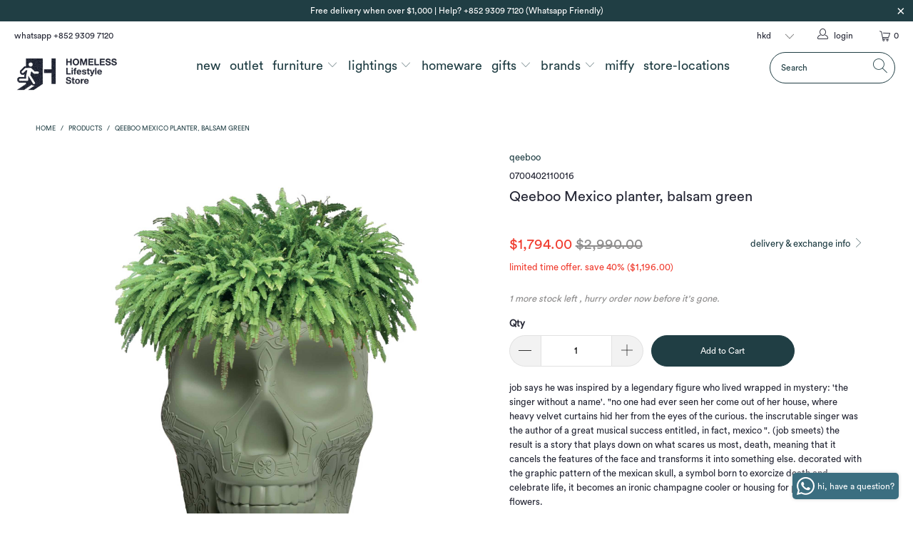

--- FILE ---
content_type: text/javascript
request_url: https://homeless.hk/cdn/shop/t/275/assets/boost-pfs-core-instant-search.js?v=122914771008203365051767663698
body_size: 139465
content:
/** VERSION: 1.3.1. Please don't modify or unzip this content. It will be updated regularly **/
var BoostPFS=function(t){var e={};function n(r){if(e[r])return e[r].exports;var i=e[r]={i:r,l:!1,exports:{}};return t[r].call(i.exports,i,i.exports,n),i.l=!0,i.exports}return n.m=t,n.c=e,n.d=function(t,e,r){n.o(t,e)||Object.defineProperty(t,e,{enumerable:!0,get:r})},n.r=function(t){"undefined"!=typeof Symbol&&Symbol.toStringTag&&Object.defineProperty(t,Symbol.toStringTag,{value:"Module"}),Object.defineProperty(t,"__esModule",{value:!0})},n.t=function(t,e){if(1&e&&(t=n(t)),8&e)return t;if(4&e&&"object"==typeof t&&t&&t.__esModule)return t;var r=Object.create(null);if(n.r(r),Object.defineProperty(r,"default",{enumerable:!0,value:t}),2&e&&"string"!=typeof t)for(var i in t)n.d(r,i,function(e){return t[e]}.bind(null,i));return r},n.n=function(t){var e=t&&t.__esModule?function(){return t.default}:function(){return t};return n.d(e,"a",e),e},n.o=function(t,e){return Object.prototype.hasOwnProperty.call(t,e)},n.p="",n(n.s=183)}([function(t,e,n){var r;!function(e,n){"use strict";"object"==typeof t.exports?t.exports=e.document?n(e,!0):function(t){if(!t.document)throw new Error("jQuery requires a window with a document");return n(t)}:n(e)}("undefined"!=typeof window?window:this,(function(n,i){"use strict";var o=[],a=Object.getPrototypeOf,s=o.slice,l=o.flat?function(t){return o.flat.call(t)}:function(t){return o.concat.apply([],t)},c=o.push,u=o.indexOf,p={},f=p.toString,h=p.hasOwnProperty,d=h.toString,y=d.call(Object),g={},m=function(t){return"function"==typeof t&&"number"!=typeof t.nodeType},b=function(t){return null!=t&&t===t.window},v=n.document,S={type:!0,src:!0,nonce:!0,noModule:!0};function T(t,e,n){var r,i,o=(n=n||v).createElement("script");if(o.text=t,e)for(r in S)(i=e[r]||e.getAttribute&&e.getAttribute(r))&&o.setAttribute(r,i);n.head.appendChild(o).parentNode.removeChild(o)}function w(t){return null==t?t+"":"object"==typeof t||"function"==typeof t?p[f.call(t)]||"object":typeof t}var O=function(t,e){return new O.fn.init(t,e)};function P(t){var e=!!t&&"length"in t&&t.length,n=w(t);return!m(t)&&!b(t)&&("array"===n||0===e||"number"==typeof e&&e>0&&e-1 in t)}O.fn=O.prototype={jquery:"3.5.1",constructor:O,length:0,toArray:function(){return s.call(this)},get:function(t){return null==t?s.call(this):t<0?this[t+this.length]:this[t]},pushStack:function(t){var e=O.merge(this.constructor(),t);return e.prevObject=this,e},each:function(t){return O.each(this,t)},map:function(t){return this.pushStack(O.map(this,(function(e,n){return t.call(e,n,e)})))},slice:function(){return this.pushStack(s.apply(this,arguments))},first:function(){return this.eq(0)},last:function(){return this.eq(-1)},even:function(){return this.pushStack(O.grep(this,(function(t,e){return(e+1)%2})))},odd:function(){return this.pushStack(O.grep(this,(function(t,e){return e%2})))},eq:function(t){var e=this.length,n=+t+(t<0?e:0);return this.pushStack(n>=0&&n<e?[this[n]]:[])},end:function(){return this.prevObject||this.constructor()},push:c,sort:o.sort,splice:o.splice},O.extend=O.fn.extend=function(){var t,e,n,r,i,o,a=arguments[0]||{},s=1,l=arguments.length,c=!1;for("boolean"==typeof a&&(c=a,a=arguments[s]||{},s++),"object"==typeof a||m(a)||(a={}),s===l&&(a=this,s--);s<l;s++)if(null!=(t=arguments[s]))for(e in t)r=t[e],"__proto__"!==e&&a!==r&&(c&&r&&(O.isPlainObject(r)||(i=Array.isArray(r)))?(n=a[e],o=i&&!Array.isArray(n)?[]:i||O.isPlainObject(n)?n:{},i=!1,a[e]=O.extend(c,o,r)):void 0!==r&&(a[e]=r));return a},O.extend({expando:"jQuery"+("3.5.1"+Math.random()).replace(/\D/g,""),isReady:!0,error:function(t){throw new Error(t)},noop:function(){},isPlainObject:function(t){var e,n;return!(!t||"[object Object]"!==f.call(t))&&(!(e=a(t))||"function"==typeof(n=h.call(e,"constructor")&&e.constructor)&&d.call(n)===y)},isEmptyObject:function(t){var e;for(e in t)return!1;return!0},globalEval:function(t,e,n){T(t,{nonce:e&&e.nonce},n)},each:function(t,e){var n,r=0;if(P(t))for(n=t.length;r<n&&!1!==e.call(t[r],r,t[r]);r++);else for(r in t)if(!1===e.call(t[r],r,t[r]))break;return t},makeArray:function(t,e){var n=e||[];return null!=t&&(P(Object(t))?O.merge(n,"string"==typeof t?[t]:t):c.call(n,t)),n},inArray:function(t,e,n){return null==e?-1:u.call(e,t,n)},merge:function(t,e){for(var n=+e.length,r=0,i=t.length;r<n;r++)t[i++]=e[r];return t.length=i,t},grep:function(t,e,n){for(var r=[],i=0,o=t.length,a=!n;i<o;i++)!e(t[i],i)!==a&&r.push(t[i]);return r},map:function(t,e,n){var r,i,o=0,a=[];if(P(t))for(r=t.length;o<r;o++)null!=(i=e(t[o],o,n))&&a.push(i);else for(o in t)null!=(i=e(t[o],o,n))&&a.push(i);return l(a)},guid:1,support:g}),"function"==typeof Symbol&&(O.fn[Symbol.iterator]=o[Symbol.iterator]),O.each("Boolean Number String Function Array Date RegExp Object Error Symbol".split(" "),(function(t,e){p["[object "+e+"]"]=e.toLowerCase()}));var _=function(t){var e,n,r,i,o,a,s,l,c,u,p,f,h,d,y,g,m,b,v,S="sizzle"+1*new Date,T=t.document,w=0,O=0,P=lt(),_=lt(),C=lt(),E=lt(),k=function(t,e){return t===e&&(p=!0),0},x={}.hasOwnProperty,I=[],A=I.pop,L=I.push,R=I.push,j=I.slice,F=function(t,e){for(var n=0,r=t.length;n<r;n++)if(t[n]===e)return n;return-1},D="checked|selected|async|autofocus|autoplay|controls|defer|disabled|hidden|ismap|loop|multiple|open|readonly|required|scoped",M="[\\x20\\t\\r\\n\\f]",B="(?:\\\\[\\da-fA-F]{1,6}"+M+"?|\\\\[^\\r\\n\\f]|[\\w-]|[^\0-\\x7f])+",$="\\["+M+"*("+B+")(?:"+M+"*([*^$|!~]?=)"+M+"*(?:'((?:\\\\.|[^\\\\'])*)'|\"((?:\\\\.|[^\\\\\"])*)\"|("+B+"))|)"+M+"*\\]",N=":("+B+")(?:\\((('((?:\\\\.|[^\\\\'])*)'|\"((?:\\\\.|[^\\\\\"])*)\")|((?:\\\\.|[^\\\\()[\\]]|"+$+")*)|.*)\\)|)",V=new RegExp(M+"+","g"),U=new RegExp("^"+M+"+|((?:^|[^\\\\])(?:\\\\.)*)"+M+"+$","g"),q=new RegExp("^"+M+"*,"+M+"*"),H=new RegExp("^"+M+"*([>+~]|"+M+")"+M+"*"),W=new RegExp(M+"|>"),G=new RegExp(N),z=new RegExp("^"+B+"$"),Y={ID:new RegExp("^#("+B+")"),CLASS:new RegExp("^\\.("+B+")"),TAG:new RegExp("^("+B+"|[*])"),ATTR:new RegExp("^"+$),PSEUDO:new RegExp("^"+N),CHILD:new RegExp("^:(only|first|last|nth|nth-last)-(child|of-type)(?:\\("+M+"*(even|odd|(([+-]|)(\\d*)n|)"+M+"*(?:([+-]|)"+M+"*(\\d+)|))"+M+"*\\)|)","i"),bool:new RegExp("^(?:"+D+")$","i"),needsContext:new RegExp("^"+M+"*[>+~]|:(even|odd|eq|gt|lt|nth|first|last)(?:\\("+M+"*((?:-\\d)?\\d*)"+M+"*\\)|)(?=[^-]|$)","i")},K=/HTML$/i,X=/^(?:input|select|textarea|button)$/i,Q=/^h\d$/i,J=/^[^{]+\{\s*\[native \w/,Z=/^(?:#([\w-]+)|(\w+)|\.([\w-]+))$/,tt=/[+~]/,et=new RegExp("\\\\[\\da-fA-F]{1,6}"+M+"?|\\\\([^\\r\\n\\f])","g"),nt=function(t,e){var n="0x"+t.slice(1)-65536;return e||(n<0?String.fromCharCode(n+65536):String.fromCharCode(n>>10|55296,1023&n|56320))},rt=/([\0-\x1f\x7f]|^-?\d)|^-$|[^\0-\x1f\x7f-\uFFFF\w-]/g,it=function(t,e){return e?"\0"===t?"�":t.slice(0,-1)+"\\"+t.charCodeAt(t.length-1).toString(16)+" ":"\\"+t},ot=function(){f()},at=St((function(t){return!0===t.disabled&&"fieldset"===t.nodeName.toLowerCase()}),{dir:"parentNode",next:"legend"});try{R.apply(I=j.call(T.childNodes),T.childNodes),I[T.childNodes.length].nodeType}catch(t){R={apply:I.length?function(t,e){L.apply(t,j.call(e))}:function(t,e){for(var n=t.length,r=0;t[n++]=e[r++];);t.length=n-1}}}function st(t,e,r,i){var o,s,c,u,p,d,m,b=e&&e.ownerDocument,T=e?e.nodeType:9;if(r=r||[],"string"!=typeof t||!t||1!==T&&9!==T&&11!==T)return r;if(!i&&(f(e),e=e||h,y)){if(11!==T&&(p=Z.exec(t)))if(o=p[1]){if(9===T){if(!(c=e.getElementById(o)))return r;if(c.id===o)return r.push(c),r}else if(b&&(c=b.getElementById(o))&&v(e,c)&&c.id===o)return r.push(c),r}else{if(p[2])return R.apply(r,e.getElementsByTagName(t)),r;if((o=p[3])&&n.getElementsByClassName&&e.getElementsByClassName)return R.apply(r,e.getElementsByClassName(o)),r}if(n.qsa&&!E[t+" "]&&(!g||!g.test(t))&&(1!==T||"object"!==e.nodeName.toLowerCase())){if(m=t,b=e,1===T&&(W.test(t)||H.test(t))){for((b=tt.test(t)&&mt(e.parentNode)||e)===e&&n.scope||((u=e.getAttribute("id"))?u=u.replace(rt,it):e.setAttribute("id",u=S)),s=(d=a(t)).length;s--;)d[s]=(u?"#"+u:":scope")+" "+vt(d[s]);m=d.join(",")}try{return R.apply(r,b.querySelectorAll(m)),r}catch(e){E(t,!0)}finally{u===S&&e.removeAttribute("id")}}}return l(t.replace(U,"$1"),e,r,i)}function lt(){var t=[];return function e(n,i){return t.push(n+" ")>r.cacheLength&&delete e[t.shift()],e[n+" "]=i}}function ct(t){return t[S]=!0,t}function ut(t){var e=h.createElement("fieldset");try{return!!t(e)}catch(t){return!1}finally{e.parentNode&&e.parentNode.removeChild(e),e=null}}function pt(t,e){for(var n=t.split("|"),i=n.length;i--;)r.attrHandle[n[i]]=e}function ft(t,e){var n=e&&t,r=n&&1===t.nodeType&&1===e.nodeType&&t.sourceIndex-e.sourceIndex;if(r)return r;if(n)for(;n=n.nextSibling;)if(n===e)return-1;return t?1:-1}function ht(t){return function(e){return"input"===e.nodeName.toLowerCase()&&e.type===t}}function dt(t){return function(e){var n=e.nodeName.toLowerCase();return("input"===n||"button"===n)&&e.type===t}}function yt(t){return function(e){return"form"in e?e.parentNode&&!1===e.disabled?"label"in e?"label"in e.parentNode?e.parentNode.disabled===t:e.disabled===t:e.isDisabled===t||e.isDisabled!==!t&&at(e)===t:e.disabled===t:"label"in e&&e.disabled===t}}function gt(t){return ct((function(e){return e=+e,ct((function(n,r){for(var i,o=t([],n.length,e),a=o.length;a--;)n[i=o[a]]&&(n[i]=!(r[i]=n[i]))}))}))}function mt(t){return t&&void 0!==t.getElementsByTagName&&t}for(e in n=st.support={},o=st.isXML=function(t){var e=t.namespaceURI,n=(t.ownerDocument||t).documentElement;return!K.test(e||n&&n.nodeName||"HTML")},f=st.setDocument=function(t){var e,i,a=t?t.ownerDocument||t:T;return a!=h&&9===a.nodeType&&a.documentElement?(d=(h=a).documentElement,y=!o(h),T!=h&&(i=h.defaultView)&&i.top!==i&&(i.addEventListener?i.addEventListener("unload",ot,!1):i.attachEvent&&i.attachEvent("onunload",ot)),n.scope=ut((function(t){return d.appendChild(t).appendChild(h.createElement("div")),void 0!==t.querySelectorAll&&!t.querySelectorAll(":scope fieldset div").length})),n.attributes=ut((function(t){return t.className="i",!t.getAttribute("className")})),n.getElementsByTagName=ut((function(t){return t.appendChild(h.createComment("")),!t.getElementsByTagName("*").length})),n.getElementsByClassName=J.test(h.getElementsByClassName),n.getById=ut((function(t){return d.appendChild(t).id=S,!h.getElementsByName||!h.getElementsByName(S).length})),n.getById?(r.filter.ID=function(t){var e=t.replace(et,nt);return function(t){return t.getAttribute("id")===e}},r.find.ID=function(t,e){if(void 0!==e.getElementById&&y){var n=e.getElementById(t);return n?[n]:[]}}):(r.filter.ID=function(t){var e=t.replace(et,nt);return function(t){var n=void 0!==t.getAttributeNode&&t.getAttributeNode("id");return n&&n.value===e}},r.find.ID=function(t,e){if(void 0!==e.getElementById&&y){var n,r,i,o=e.getElementById(t);if(o){if((n=o.getAttributeNode("id"))&&n.value===t)return[o];for(i=e.getElementsByName(t),r=0;o=i[r++];)if((n=o.getAttributeNode("id"))&&n.value===t)return[o]}return[]}}),r.find.TAG=n.getElementsByTagName?function(t,e){return void 0!==e.getElementsByTagName?e.getElementsByTagName(t):n.qsa?e.querySelectorAll(t):void 0}:function(t,e){var n,r=[],i=0,o=e.getElementsByTagName(t);if("*"===t){for(;n=o[i++];)1===n.nodeType&&r.push(n);return r}return o},r.find.CLASS=n.getElementsByClassName&&function(t,e){if(void 0!==e.getElementsByClassName&&y)return e.getElementsByClassName(t)},m=[],g=[],(n.qsa=J.test(h.querySelectorAll))&&(ut((function(t){var e;d.appendChild(t).innerHTML="<a id='"+S+"'></a><select id='"+S+"-\r\\' msallowcapture=''><option selected=''></option></select>",t.querySelectorAll("[msallowcapture^='']").length&&g.push("[*^$]="+M+"*(?:''|\"\")"),t.querySelectorAll("[selected]").length||g.push("\\["+M+"*(?:value|"+D+")"),t.querySelectorAll("[id~="+S+"-]").length||g.push("~="),(e=h.createElement("input")).setAttribute("name",""),t.appendChild(e),t.querySelectorAll("[name='']").length||g.push("\\["+M+"*name"+M+"*="+M+"*(?:''|\"\")"),t.querySelectorAll(":checked").length||g.push(":checked"),t.querySelectorAll("a#"+S+"+*").length||g.push(".#.+[+~]"),t.querySelectorAll("\\\f"),g.push("[\\r\\n\\f]")})),ut((function(t){t.innerHTML="<a href='' disabled='disabled'></a><select disabled='disabled'><option/></select>";var e=h.createElement("input");e.setAttribute("type","hidden"),t.appendChild(e).setAttribute("name","D"),t.querySelectorAll("[name=d]").length&&g.push("name"+M+"*[*^$|!~]?="),2!==t.querySelectorAll(":enabled").length&&g.push(":enabled",":disabled"),d.appendChild(t).disabled=!0,2!==t.querySelectorAll(":disabled").length&&g.push(":enabled",":disabled"),t.querySelectorAll("*,:x"),g.push(",.*:")}))),(n.matchesSelector=J.test(b=d.matches||d.webkitMatchesSelector||d.mozMatchesSelector||d.oMatchesSelector||d.msMatchesSelector))&&ut((function(t){n.disconnectedMatch=b.call(t,"*"),b.call(t,"[s!='']:x"),m.push("!=",N)})),g=g.length&&new RegExp(g.join("|")),m=m.length&&new RegExp(m.join("|")),e=J.test(d.compareDocumentPosition),v=e||J.test(d.contains)?function(t,e){var n=9===t.nodeType?t.documentElement:t,r=e&&e.parentNode;return t===r||!(!r||1!==r.nodeType||!(n.contains?n.contains(r):t.compareDocumentPosition&&16&t.compareDocumentPosition(r)))}:function(t,e){if(e)for(;e=e.parentNode;)if(e===t)return!0;return!1},k=e?function(t,e){if(t===e)return p=!0,0;var r=!t.compareDocumentPosition-!e.compareDocumentPosition;return r||(1&(r=(t.ownerDocument||t)==(e.ownerDocument||e)?t.compareDocumentPosition(e):1)||!n.sortDetached&&e.compareDocumentPosition(t)===r?t==h||t.ownerDocument==T&&v(T,t)?-1:e==h||e.ownerDocument==T&&v(T,e)?1:u?F(u,t)-F(u,e):0:4&r?-1:1)}:function(t,e){if(t===e)return p=!0,0;var n,r=0,i=t.parentNode,o=e.parentNode,a=[t],s=[e];if(!i||!o)return t==h?-1:e==h?1:i?-1:o?1:u?F(u,t)-F(u,e):0;if(i===o)return ft(t,e);for(n=t;n=n.parentNode;)a.unshift(n);for(n=e;n=n.parentNode;)s.unshift(n);for(;a[r]===s[r];)r++;return r?ft(a[r],s[r]):a[r]==T?-1:s[r]==T?1:0},h):h},st.matches=function(t,e){return st(t,null,null,e)},st.matchesSelector=function(t,e){if(f(t),n.matchesSelector&&y&&!E[e+" "]&&(!m||!m.test(e))&&(!g||!g.test(e)))try{var r=b.call(t,e);if(r||n.disconnectedMatch||t.document&&11!==t.document.nodeType)return r}catch(t){E(e,!0)}return st(e,h,null,[t]).length>0},st.contains=function(t,e){return(t.ownerDocument||t)!=h&&f(t),v(t,e)},st.attr=function(t,e){(t.ownerDocument||t)!=h&&f(t);var i=r.attrHandle[e.toLowerCase()],o=i&&x.call(r.attrHandle,e.toLowerCase())?i(t,e,!y):void 0;return void 0!==o?o:n.attributes||!y?t.getAttribute(e):(o=t.getAttributeNode(e))&&o.specified?o.value:null},st.escape=function(t){return(t+"").replace(rt,it)},st.error=function(t){throw new Error("Syntax error, unrecognized expression: "+t)},st.uniqueSort=function(t){var e,r=[],i=0,o=0;if(p=!n.detectDuplicates,u=!n.sortStable&&t.slice(0),t.sort(k),p){for(;e=t[o++];)e===t[o]&&(i=r.push(o));for(;i--;)t.splice(r[i],1)}return u=null,t},i=st.getText=function(t){var e,n="",r=0,o=t.nodeType;if(o){if(1===o||9===o||11===o){if("string"==typeof t.textContent)return t.textContent;for(t=t.firstChild;t;t=t.nextSibling)n+=i(t)}else if(3===o||4===o)return t.nodeValue}else for(;e=t[r++];)n+=i(e);return n},(r=st.selectors={cacheLength:50,createPseudo:ct,match:Y,attrHandle:{},find:{},relative:{">":{dir:"parentNode",first:!0}," ":{dir:"parentNode"},"+":{dir:"previousSibling",first:!0},"~":{dir:"previousSibling"}},preFilter:{ATTR:function(t){return t[1]=t[1].replace(et,nt),t[3]=(t[3]||t[4]||t[5]||"").replace(et,nt),"~="===t[2]&&(t[3]=" "+t[3]+" "),t.slice(0,4)},CHILD:function(t){return t[1]=t[1].toLowerCase(),"nth"===t[1].slice(0,3)?(t[3]||st.error(t[0]),t[4]=+(t[4]?t[5]+(t[6]||1):2*("even"===t[3]||"odd"===t[3])),t[5]=+(t[7]+t[8]||"odd"===t[3])):t[3]&&st.error(t[0]),t},PSEUDO:function(t){var e,n=!t[6]&&t[2];return Y.CHILD.test(t[0])?null:(t[3]?t[2]=t[4]||t[5]||"":n&&G.test(n)&&(e=a(n,!0))&&(e=n.indexOf(")",n.length-e)-n.length)&&(t[0]=t[0].slice(0,e),t[2]=n.slice(0,e)),t.slice(0,3))}},filter:{TAG:function(t){var e=t.replace(et,nt).toLowerCase();return"*"===t?function(){return!0}:function(t){return t.nodeName&&t.nodeName.toLowerCase()===e}},CLASS:function(t){var e=P[t+" "];return e||(e=new RegExp("(^|"+M+")"+t+"("+M+"|$)"))&&P(t,(function(t){return e.test("string"==typeof t.className&&t.className||void 0!==t.getAttribute&&t.getAttribute("class")||"")}))},ATTR:function(t,e,n){return function(r){var i=st.attr(r,t);return null==i?"!="===e:!e||(i+="","="===e?i===n:"!="===e?i!==n:"^="===e?n&&0===i.indexOf(n):"*="===e?n&&i.indexOf(n)>-1:"$="===e?n&&i.slice(-n.length)===n:"~="===e?(" "+i.replace(V," ")+" ").indexOf(n)>-1:"|="===e&&(i===n||i.slice(0,n.length+1)===n+"-"))}},CHILD:function(t,e,n,r,i){var o="nth"!==t.slice(0,3),a="last"!==t.slice(-4),s="of-type"===e;return 1===r&&0===i?function(t){return!!t.parentNode}:function(e,n,l){var c,u,p,f,h,d,y=o!==a?"nextSibling":"previousSibling",g=e.parentNode,m=s&&e.nodeName.toLowerCase(),b=!l&&!s,v=!1;if(g){if(o){for(;y;){for(f=e;f=f[y];)if(s?f.nodeName.toLowerCase()===m:1===f.nodeType)return!1;d=y="only"===t&&!d&&"nextSibling"}return!0}if(d=[a?g.firstChild:g.lastChild],a&&b){for(v=(h=(c=(u=(p=(f=g)[S]||(f[S]={}))[f.uniqueID]||(p[f.uniqueID]={}))[t]||[])[0]===w&&c[1])&&c[2],f=h&&g.childNodes[h];f=++h&&f&&f[y]||(v=h=0)||d.pop();)if(1===f.nodeType&&++v&&f===e){u[t]=[w,h,v];break}}else if(b&&(v=h=(c=(u=(p=(f=e)[S]||(f[S]={}))[f.uniqueID]||(p[f.uniqueID]={}))[t]||[])[0]===w&&c[1]),!1===v)for(;(f=++h&&f&&f[y]||(v=h=0)||d.pop())&&((s?f.nodeName.toLowerCase()!==m:1!==f.nodeType)||!++v||(b&&((u=(p=f[S]||(f[S]={}))[f.uniqueID]||(p[f.uniqueID]={}))[t]=[w,v]),f!==e)););return(v-=i)===r||v%r==0&&v/r>=0}}},PSEUDO:function(t,e){var n,i=r.pseudos[t]||r.setFilters[t.toLowerCase()]||st.error("unsupported pseudo: "+t);return i[S]?i(e):i.length>1?(n=[t,t,"",e],r.setFilters.hasOwnProperty(t.toLowerCase())?ct((function(t,n){for(var r,o=i(t,e),a=o.length;a--;)t[r=F(t,o[a])]=!(n[r]=o[a])})):function(t){return i(t,0,n)}):i}},pseudos:{not:ct((function(t){var e=[],n=[],r=s(t.replace(U,"$1"));return r[S]?ct((function(t,e,n,i){for(var o,a=r(t,null,i,[]),s=t.length;s--;)(o=a[s])&&(t[s]=!(e[s]=o))})):function(t,i,o){return e[0]=t,r(e,null,o,n),e[0]=null,!n.pop()}})),has:ct((function(t){return function(e){return st(t,e).length>0}})),contains:ct((function(t){return t=t.replace(et,nt),function(e){return(e.textContent||i(e)).indexOf(t)>-1}})),lang:ct((function(t){return z.test(t||"")||st.error("unsupported lang: "+t),t=t.replace(et,nt).toLowerCase(),function(e){var n;do{if(n=y?e.lang:e.getAttribute("xml:lang")||e.getAttribute("lang"))return(n=n.toLowerCase())===t||0===n.indexOf(t+"-")}while((e=e.parentNode)&&1===e.nodeType);return!1}})),target:function(e){var n=t.location&&t.location.hash;return n&&n.slice(1)===e.id},root:function(t){return t===d},focus:function(t){return t===h.activeElement&&(!h.hasFocus||h.hasFocus())&&!!(t.type||t.href||~t.tabIndex)},enabled:yt(!1),disabled:yt(!0),checked:function(t){var e=t.nodeName.toLowerCase();return"input"===e&&!!t.checked||"option"===e&&!!t.selected},selected:function(t){return t.parentNode&&t.parentNode.selectedIndex,!0===t.selected},empty:function(t){for(t=t.firstChild;t;t=t.nextSibling)if(t.nodeType<6)return!1;return!0},parent:function(t){return!r.pseudos.empty(t)},header:function(t){return Q.test(t.nodeName)},input:function(t){return X.test(t.nodeName)},button:function(t){var e=t.nodeName.toLowerCase();return"input"===e&&"button"===t.type||"button"===e},text:function(t){var e;return"input"===t.nodeName.toLowerCase()&&"text"===t.type&&(null==(e=t.getAttribute("type"))||"text"===e.toLowerCase())},first:gt((function(){return[0]})),last:gt((function(t,e){return[e-1]})),eq:gt((function(t,e,n){return[n<0?n+e:n]})),even:gt((function(t,e){for(var n=0;n<e;n+=2)t.push(n);return t})),odd:gt((function(t,e){for(var n=1;n<e;n+=2)t.push(n);return t})),lt:gt((function(t,e,n){for(var r=n<0?n+e:n>e?e:n;--r>=0;)t.push(r);return t})),gt:gt((function(t,e,n){for(var r=n<0?n+e:n;++r<e;)t.push(r);return t}))}}).pseudos.nth=r.pseudos.eq,{radio:!0,checkbox:!0,file:!0,password:!0,image:!0})r.pseudos[e]=ht(e);for(e in{submit:!0,reset:!0})r.pseudos[e]=dt(e);function bt(){}function vt(t){for(var e=0,n=t.length,r="";e<n;e++)r+=t[e].value;return r}function St(t,e,n){var r=e.dir,i=e.next,o=i||r,a=n&&"parentNode"===o,s=O++;return e.first?function(e,n,i){for(;e=e[r];)if(1===e.nodeType||a)return t(e,n,i);return!1}:function(e,n,l){var c,u,p,f=[w,s];if(l){for(;e=e[r];)if((1===e.nodeType||a)&&t(e,n,l))return!0}else for(;e=e[r];)if(1===e.nodeType||a)if(u=(p=e[S]||(e[S]={}))[e.uniqueID]||(p[e.uniqueID]={}),i&&i===e.nodeName.toLowerCase())e=e[r]||e;else{if((c=u[o])&&c[0]===w&&c[1]===s)return f[2]=c[2];if(u[o]=f,f[2]=t(e,n,l))return!0}return!1}}function Tt(t){return t.length>1?function(e,n,r){for(var i=t.length;i--;)if(!t[i](e,n,r))return!1;return!0}:t[0]}function wt(t,e,n,r,i){for(var o,a=[],s=0,l=t.length,c=null!=e;s<l;s++)(o=t[s])&&(n&&!n(o,r,i)||(a.push(o),c&&e.push(s)));return a}function Ot(t,e,n,r,i,o){return r&&!r[S]&&(r=Ot(r)),i&&!i[S]&&(i=Ot(i,o)),ct((function(o,a,s,l){var c,u,p,f=[],h=[],d=a.length,y=o||function(t,e,n){for(var r=0,i=e.length;r<i;r++)st(t,e[r],n);return n}(e||"*",s.nodeType?[s]:s,[]),g=!t||!o&&e?y:wt(y,f,t,s,l),m=n?i||(o?t:d||r)?[]:a:g;if(n&&n(g,m,s,l),r)for(c=wt(m,h),r(c,[],s,l),u=c.length;u--;)(p=c[u])&&(m[h[u]]=!(g[h[u]]=p));if(o){if(i||t){if(i){for(c=[],u=m.length;u--;)(p=m[u])&&c.push(g[u]=p);i(null,m=[],c,l)}for(u=m.length;u--;)(p=m[u])&&(c=i?F(o,p):f[u])>-1&&(o[c]=!(a[c]=p))}}else m=wt(m===a?m.splice(d,m.length):m),i?i(null,a,m,l):R.apply(a,m)}))}function Pt(t){for(var e,n,i,o=t.length,a=r.relative[t[0].type],s=a||r.relative[" "],l=a?1:0,u=St((function(t){return t===e}),s,!0),p=St((function(t){return F(e,t)>-1}),s,!0),f=[function(t,n,r){var i=!a&&(r||n!==c)||((e=n).nodeType?u(t,n,r):p(t,n,r));return e=null,i}];l<o;l++)if(n=r.relative[t[l].type])f=[St(Tt(f),n)];else{if((n=r.filter[t[l].type].apply(null,t[l].matches))[S]){for(i=++l;i<o&&!r.relative[t[i].type];i++);return Ot(l>1&&Tt(f),l>1&&vt(t.slice(0,l-1).concat({value:" "===t[l-2].type?"*":""})).replace(U,"$1"),n,l<i&&Pt(t.slice(l,i)),i<o&&Pt(t=t.slice(i)),i<o&&vt(t))}f.push(n)}return Tt(f)}return bt.prototype=r.filters=r.pseudos,r.setFilters=new bt,a=st.tokenize=function(t,e){var n,i,o,a,s,l,c,u=_[t+" "];if(u)return e?0:u.slice(0);for(s=t,l=[],c=r.preFilter;s;){for(a in n&&!(i=q.exec(s))||(i&&(s=s.slice(i[0].length)||s),l.push(o=[])),n=!1,(i=H.exec(s))&&(n=i.shift(),o.push({value:n,type:i[0].replace(U," ")}),s=s.slice(n.length)),r.filter)!(i=Y[a].exec(s))||c[a]&&!(i=c[a](i))||(n=i.shift(),o.push({value:n,type:a,matches:i}),s=s.slice(n.length));if(!n)break}return e?s.length:s?st.error(t):_(t,l).slice(0)},s=st.compile=function(t,e){var n,i=[],o=[],s=C[t+" "];if(!s){for(e||(e=a(t)),n=e.length;n--;)(s=Pt(e[n]))[S]?i.push(s):o.push(s);(s=C(t,function(t,e){var n=e.length>0,i=t.length>0,o=function(o,a,s,l,u){var p,d,g,m=0,b="0",v=o&&[],S=[],T=c,O=o||i&&r.find.TAG("*",u),P=w+=null==T?1:Math.random()||.1,_=O.length;for(u&&(c=a==h||a||u);b!==_&&null!=(p=O[b]);b++){if(i&&p){for(d=0,a||p.ownerDocument==h||(f(p),s=!y);g=t[d++];)if(g(p,a||h,s)){l.push(p);break}u&&(w=P)}n&&((p=!g&&p)&&m--,o&&v.push(p))}if(m+=b,n&&b!==m){for(d=0;g=e[d++];)g(v,S,a,s);if(o){if(m>0)for(;b--;)v[b]||S[b]||(S[b]=A.call(l));S=wt(S)}R.apply(l,S),u&&!o&&S.length>0&&m+e.length>1&&st.uniqueSort(l)}return u&&(w=P,c=T),v};return n?ct(o):o}(o,i))).selector=t}return s},l=st.select=function(t,e,n,i){var o,l,c,u,p,f="function"==typeof t&&t,h=!i&&a(t=f.selector||t);if(n=n||[],1===h.length){if((l=h[0]=h[0].slice(0)).length>2&&"ID"===(c=l[0]).type&&9===e.nodeType&&y&&r.relative[l[1].type]){if(!(e=(r.find.ID(c.matches[0].replace(et,nt),e)||[])[0]))return n;f&&(e=e.parentNode),t=t.slice(l.shift().value.length)}for(o=Y.needsContext.test(t)?0:l.length;o--&&(c=l[o],!r.relative[u=c.type]);)if((p=r.find[u])&&(i=p(c.matches[0].replace(et,nt),tt.test(l[0].type)&&mt(e.parentNode)||e))){if(l.splice(o,1),!(t=i.length&&vt(l)))return R.apply(n,i),n;break}}return(f||s(t,h))(i,e,!y,n,!e||tt.test(t)&&mt(e.parentNode)||e),n},n.sortStable=S.split("").sort(k).join("")===S,n.detectDuplicates=!!p,f(),n.sortDetached=ut((function(t){return 1&t.compareDocumentPosition(h.createElement("fieldset"))})),ut((function(t){return t.innerHTML="<a href='#'></a>","#"===t.firstChild.getAttribute("href")}))||pt("type|href|height|width",(function(t,e,n){if(!n)return t.getAttribute(e,"type"===e.toLowerCase()?1:2)})),n.attributes&&ut((function(t){return t.innerHTML="<input/>",t.firstChild.setAttribute("value",""),""===t.firstChild.getAttribute("value")}))||pt("value",(function(t,e,n){if(!n&&"input"===t.nodeName.toLowerCase())return t.defaultValue})),ut((function(t){return null==t.getAttribute("disabled")}))||pt(D,(function(t,e,n){var r;if(!n)return!0===t[e]?e.toLowerCase():(r=t.getAttributeNode(e))&&r.specified?r.value:null})),st}(n);O.find=_,O.expr=_.selectors,O.expr[":"]=O.expr.pseudos,O.uniqueSort=O.unique=_.uniqueSort,O.text=_.getText,O.isXMLDoc=_.isXML,O.contains=_.contains,O.escapeSelector=_.escape;var C=function(t,e,n){for(var r=[],i=void 0!==n;(t=t[e])&&9!==t.nodeType;)if(1===t.nodeType){if(i&&O(t).is(n))break;r.push(t)}return r},E=function(t,e){for(var n=[];t;t=t.nextSibling)1===t.nodeType&&t!==e&&n.push(t);return n},k=O.expr.match.needsContext;function x(t,e){return t.nodeName&&t.nodeName.toLowerCase()===e.toLowerCase()}var I=/^<([a-z][^\/\0>:\x20\t\r\n\f]*)[\x20\t\r\n\f]*\/?>(?:<\/\1>|)$/i;function A(t,e,n){return m(e)?O.grep(t,(function(t,r){return!!e.call(t,r,t)!==n})):e.nodeType?O.grep(t,(function(t){return t===e!==n})):"string"!=typeof e?O.grep(t,(function(t){return u.call(e,t)>-1!==n})):O.filter(e,t,n)}O.filter=function(t,e,n){var r=e[0];return n&&(t=":not("+t+")"),1===e.length&&1===r.nodeType?O.find.matchesSelector(r,t)?[r]:[]:O.find.matches(t,O.grep(e,(function(t){return 1===t.nodeType})))},O.fn.extend({find:function(t){var e,n,r=this.length,i=this;if("string"!=typeof t)return this.pushStack(O(t).filter((function(){for(e=0;e<r;e++)if(O.contains(i[e],this))return!0})));for(n=this.pushStack([]),e=0;e<r;e++)O.find(t,i[e],n);return r>1?O.uniqueSort(n):n},filter:function(t){return this.pushStack(A(this,t||[],!1))},not:function(t){return this.pushStack(A(this,t||[],!0))},is:function(t){return!!A(this,"string"==typeof t&&k.test(t)?O(t):t||[],!1).length}});var L,R=/^(?:\s*(<[\w\W]+>)[^>]*|#([\w-]+))$/;(O.fn.init=function(t,e,n){var r,i;if(!t)return this;if(n=n||L,"string"==typeof t){if(!(r="<"===t[0]&&">"===t[t.length-1]&&t.length>=3?[null,t,null]:R.exec(t))||!r[1]&&e)return!e||e.jquery?(e||n).find(t):this.constructor(e).find(t);if(r[1]){if(e=e instanceof O?e[0]:e,O.merge(this,O.parseHTML(r[1],e&&e.nodeType?e.ownerDocument||e:v,!0)),I.test(r[1])&&O.isPlainObject(e))for(r in e)m(this[r])?this[r](e[r]):this.attr(r,e[r]);return this}return(i=v.getElementById(r[2]))&&(this[0]=i,this.length=1),this}return t.nodeType?(this[0]=t,this.length=1,this):m(t)?void 0!==n.ready?n.ready(t):t(O):O.makeArray(t,this)}).prototype=O.fn,L=O(v);var j=/^(?:parents|prev(?:Until|All))/,F={children:!0,contents:!0,next:!0,prev:!0};function D(t,e){for(;(t=t[e])&&1!==t.nodeType;);return t}O.fn.extend({has:function(t){var e=O(t,this),n=e.length;return this.filter((function(){for(var t=0;t<n;t++)if(O.contains(this,e[t]))return!0}))},closest:function(t,e){var n,r=0,i=this.length,o=[],a="string"!=typeof t&&O(t);if(!k.test(t))for(;r<i;r++)for(n=this[r];n&&n!==e;n=n.parentNode)if(n.nodeType<11&&(a?a.index(n)>-1:1===n.nodeType&&O.find.matchesSelector(n,t))){o.push(n);break}return this.pushStack(o.length>1?O.uniqueSort(o):o)},index:function(t){return t?"string"==typeof t?u.call(O(t),this[0]):u.call(this,t.jquery?t[0]:t):this[0]&&this[0].parentNode?this.first().prevAll().length:-1},add:function(t,e){return this.pushStack(O.uniqueSort(O.merge(this.get(),O(t,e))))},addBack:function(t){return this.add(null==t?this.prevObject:this.prevObject.filter(t))}}),O.each({parent:function(t){var e=t.parentNode;return e&&11!==e.nodeType?e:null},parents:function(t){return C(t,"parentNode")},parentsUntil:function(t,e,n){return C(t,"parentNode",n)},next:function(t){return D(t,"nextSibling")},prev:function(t){return D(t,"previousSibling")},nextAll:function(t){return C(t,"nextSibling")},prevAll:function(t){return C(t,"previousSibling")},nextUntil:function(t,e,n){return C(t,"nextSibling",n)},prevUntil:function(t,e,n){return C(t,"previousSibling",n)},siblings:function(t){return E((t.parentNode||{}).firstChild,t)},children:function(t){return E(t.firstChild)},contents:function(t){return null!=t.contentDocument&&a(t.contentDocument)?t.contentDocument:(x(t,"template")&&(t=t.content||t),O.merge([],t.childNodes))}},(function(t,e){O.fn[t]=function(n,r){var i=O.map(this,e,n);return"Until"!==t.slice(-5)&&(r=n),r&&"string"==typeof r&&(i=O.filter(r,i)),this.length>1&&(F[t]||O.uniqueSort(i),j.test(t)&&i.reverse()),this.pushStack(i)}}));var M=/[^\x20\t\r\n\f]+/g;function B(t){return t}function $(t){throw t}function N(t,e,n,r){var i;try{t&&m(i=t.promise)?i.call(t).done(e).fail(n):t&&m(i=t.then)?i.call(t,e,n):e.apply(void 0,[t].slice(r))}catch(t){n.apply(void 0,[t])}}O.Callbacks=function(t){t="string"==typeof t?function(t){var e={};return O.each(t.match(M)||[],(function(t,n){e[n]=!0})),e}(t):O.extend({},t);var e,n,r,i,o=[],a=[],s=-1,l=function(){for(i=i||t.once,r=e=!0;a.length;s=-1)for(n=a.shift();++s<o.length;)!1===o[s].apply(n[0],n[1])&&t.stopOnFalse&&(s=o.length,n=!1);t.memory||(n=!1),e=!1,i&&(o=n?[]:"")},c={add:function(){return o&&(n&&!e&&(s=o.length-1,a.push(n)),function e(n){O.each(n,(function(n,r){m(r)?t.unique&&c.has(r)||o.push(r):r&&r.length&&"string"!==w(r)&&e(r)}))}(arguments),n&&!e&&l()),this},remove:function(){return O.each(arguments,(function(t,e){for(var n;(n=O.inArray(e,o,n))>-1;)o.splice(n,1),n<=s&&s--})),this},has:function(t){return t?O.inArray(t,o)>-1:o.length>0},empty:function(){return o&&(o=[]),this},disable:function(){return i=a=[],o=n="",this},disabled:function(){return!o},lock:function(){return i=a=[],n||e||(o=n=""),this},locked:function(){return!!i},fireWith:function(t,n){return i||(n=[t,(n=n||[]).slice?n.slice():n],a.push(n),e||l()),this},fire:function(){return c.fireWith(this,arguments),this},fired:function(){return!!r}};return c},O.extend({Deferred:function(t){var e=[["notify","progress",O.Callbacks("memory"),O.Callbacks("memory"),2],["resolve","done",O.Callbacks("once memory"),O.Callbacks("once memory"),0,"resolved"],["reject","fail",O.Callbacks("once memory"),O.Callbacks("once memory"),1,"rejected"]],r="pending",i={state:function(){return r},always:function(){return o.done(arguments).fail(arguments),this},catch:function(t){return i.then(null,t)},pipe:function(){var t=arguments;return O.Deferred((function(n){O.each(e,(function(e,r){var i=m(t[r[4]])&&t[r[4]];o[r[1]]((function(){var t=i&&i.apply(this,arguments);t&&m(t.promise)?t.promise().progress(n.notify).done(n.resolve).fail(n.reject):n[r[0]+"With"](this,i?[t]:arguments)}))})),t=null})).promise()},then:function(t,r,i){var o=0;function a(t,e,r,i){return function(){var s=this,l=arguments,c=function(){var n,c;if(!(t<o)){if((n=r.apply(s,l))===e.promise())throw new TypeError("Thenable self-resolution");c=n&&("object"==typeof n||"function"==typeof n)&&n.then,m(c)?i?c.call(n,a(o,e,B,i),a(o,e,$,i)):(o++,c.call(n,a(o,e,B,i),a(o,e,$,i),a(o,e,B,e.notifyWith))):(r!==B&&(s=void 0,l=[n]),(i||e.resolveWith)(s,l))}},u=i?c:function(){try{c()}catch(n){O.Deferred.exceptionHook&&O.Deferred.exceptionHook(n,u.stackTrace),t+1>=o&&(r!==$&&(s=void 0,l=[n]),e.rejectWith(s,l))}};t?u():(O.Deferred.getStackHook&&(u.stackTrace=O.Deferred.getStackHook()),n.setTimeout(u))}}return O.Deferred((function(n){e[0][3].add(a(0,n,m(i)?i:B,n.notifyWith)),e[1][3].add(a(0,n,m(t)?t:B)),e[2][3].add(a(0,n,m(r)?r:$))})).promise()},promise:function(t){return null!=t?O.extend(t,i):i}},o={};return O.each(e,(function(t,n){var a=n[2],s=n[5];i[n[1]]=a.add,s&&a.add((function(){r=s}),e[3-t][2].disable,e[3-t][3].disable,e[0][2].lock,e[0][3].lock),a.add(n[3].fire),o[n[0]]=function(){return o[n[0]+"With"](this===o?void 0:this,arguments),this},o[n[0]+"With"]=a.fireWith})),i.promise(o),t&&t.call(o,o),o},when:function(t){var e=arguments.length,n=e,r=Array(n),i=s.call(arguments),o=O.Deferred(),a=function(t){return function(n){r[t]=this,i[t]=arguments.length>1?s.call(arguments):n,--e||o.resolveWith(r,i)}};if(e<=1&&(N(t,o.done(a(n)).resolve,o.reject,!e),"pending"===o.state()||m(i[n]&&i[n].then)))return o.then();for(;n--;)N(i[n],a(n),o.reject);return o.promise()}});var V=/^(Eval|Internal|Range|Reference|Syntax|Type|URI)Error$/;O.Deferred.exceptionHook=function(t,e){n.console&&n.console.warn&&t&&V.test(t.name)&&n.console.warn("jQuery.Deferred exception: "+t.message,t.stack,e)},O.readyException=function(t){n.setTimeout((function(){throw t}))};var U=O.Deferred();function q(){v.removeEventListener("DOMContentLoaded",q),n.removeEventListener("load",q),O.ready()}O.fn.ready=function(t){return U.then(t).catch((function(t){O.readyException(t)})),this},O.extend({isReady:!1,readyWait:1,ready:function(t){(!0===t?--O.readyWait:O.isReady)||(O.isReady=!0,!0!==t&&--O.readyWait>0||U.resolveWith(v,[O]))}}),O.ready.then=U.then,"complete"===v.readyState||"loading"!==v.readyState&&!v.documentElement.doScroll?n.setTimeout(O.ready):(v.addEventListener("DOMContentLoaded",q),n.addEventListener("load",q));var H=function(t,e,n,r,i,o,a){var s=0,l=t.length,c=null==n;if("object"===w(n))for(s in i=!0,n)H(t,e,s,n[s],!0,o,a);else if(void 0!==r&&(i=!0,m(r)||(a=!0),c&&(a?(e.call(t,r),e=null):(c=e,e=function(t,e,n){return c.call(O(t),n)})),e))for(;s<l;s++)e(t[s],n,a?r:r.call(t[s],s,e(t[s],n)));return i?t:c?e.call(t):l?e(t[0],n):o},W=/^-ms-/,G=/-([a-z])/g;function z(t,e){return e.toUpperCase()}function Y(t){return t.replace(W,"ms-").replace(G,z)}var K=function(t){return 1===t.nodeType||9===t.nodeType||!+t.nodeType};function X(){this.expando=O.expando+X.uid++}X.uid=1,X.prototype={cache:function(t){var e=t[this.expando];return e||(e={},K(t)&&(t.nodeType?t[this.expando]=e:Object.defineProperty(t,this.expando,{value:e,configurable:!0}))),e},set:function(t,e,n){var r,i=this.cache(t);if("string"==typeof e)i[Y(e)]=n;else for(r in e)i[Y(r)]=e[r];return i},get:function(t,e){return void 0===e?this.cache(t):t[this.expando]&&t[this.expando][Y(e)]},access:function(t,e,n){return void 0===e||e&&"string"==typeof e&&void 0===n?this.get(t,e):(this.set(t,e,n),void 0!==n?n:e)},remove:function(t,e){var n,r=t[this.expando];if(void 0!==r){if(void 0!==e){n=(e=Array.isArray(e)?e.map(Y):(e=Y(e))in r?[e]:e.match(M)||[]).length;for(;n--;)delete r[e[n]]}(void 0===e||O.isEmptyObject(r))&&(t.nodeType?t[this.expando]=void 0:delete t[this.expando])}},hasData:function(t){var e=t[this.expando];return void 0!==e&&!O.isEmptyObject(e)}};var Q=new X,J=new X,Z=/^(?:\{[\w\W]*\}|\[[\w\W]*\])$/,tt=/[A-Z]/g;function et(t,e,n){var r;if(void 0===n&&1===t.nodeType)if(r="data-"+e.replace(tt,"-$&").toLowerCase(),"string"==typeof(n=t.getAttribute(r))){try{n=function(t){return"true"===t||"false"!==t&&("null"===t?null:t===+t+""?+t:Z.test(t)?JSON.parse(t):t)}(n)}catch(t){}J.set(t,e,n)}else n=void 0;return n}O.extend({hasData:function(t){return J.hasData(t)||Q.hasData(t)},data:function(t,e,n){return J.access(t,e,n)},removeData:function(t,e){J.remove(t,e)},_data:function(t,e,n){return Q.access(t,e,n)},_removeData:function(t,e){Q.remove(t,e)}}),O.fn.extend({data:function(t,e){var n,r,i,o=this[0],a=o&&o.attributes;if(void 0===t){if(this.length&&(i=J.get(o),1===o.nodeType&&!Q.get(o,"hasDataAttrs"))){for(n=a.length;n--;)a[n]&&0===(r=a[n].name).indexOf("data-")&&(r=Y(r.slice(5)),et(o,r,i[r]));Q.set(o,"hasDataAttrs",!0)}return i}return"object"==typeof t?this.each((function(){J.set(this,t)})):H(this,(function(e){var n;if(o&&void 0===e)return void 0!==(n=J.get(o,t))||void 0!==(n=et(o,t))?n:void 0;this.each((function(){J.set(this,t,e)}))}),null,e,arguments.length>1,null,!0)},removeData:function(t){return this.each((function(){J.remove(this,t)}))}}),O.extend({queue:function(t,e,n){var r;if(t)return e=(e||"fx")+"queue",r=Q.get(t,e),n&&(!r||Array.isArray(n)?r=Q.access(t,e,O.makeArray(n)):r.push(n)),r||[]},dequeue:function(t,e){e=e||"fx";var n=O.queue(t,e),r=n.length,i=n.shift(),o=O._queueHooks(t,e);"inprogress"===i&&(i=n.shift(),r--),i&&("fx"===e&&n.unshift("inprogress"),delete o.stop,i.call(t,(function(){O.dequeue(t,e)}),o)),!r&&o&&o.empty.fire()},_queueHooks:function(t,e){var n=e+"queueHooks";return Q.get(t,n)||Q.access(t,n,{empty:O.Callbacks("once memory").add((function(){Q.remove(t,[e+"queue",n])}))})}}),O.fn.extend({queue:function(t,e){var n=2;return"string"!=typeof t&&(e=t,t="fx",n--),arguments.length<n?O.queue(this[0],t):void 0===e?this:this.each((function(){var n=O.queue(this,t,e);O._queueHooks(this,t),"fx"===t&&"inprogress"!==n[0]&&O.dequeue(this,t)}))},dequeue:function(t){return this.each((function(){O.dequeue(this,t)}))},clearQueue:function(t){return this.queue(t||"fx",[])},promise:function(t,e){var n,r=1,i=O.Deferred(),o=this,a=this.length,s=function(){--r||i.resolveWith(o,[o])};for("string"!=typeof t&&(e=t,t=void 0),t=t||"fx";a--;)(n=Q.get(o[a],t+"queueHooks"))&&n.empty&&(r++,n.empty.add(s));return s(),i.promise(e)}});var nt=/[+-]?(?:\d*\.|)\d+(?:[eE][+-]?\d+|)/.source,rt=new RegExp("^(?:([+-])=|)("+nt+")([a-z%]*)$","i"),it=["Top","Right","Bottom","Left"],ot=v.documentElement,at=function(t){return O.contains(t.ownerDocument,t)},st={composed:!0};ot.getRootNode&&(at=function(t){return O.contains(t.ownerDocument,t)||t.getRootNode(st)===t.ownerDocument});var lt=function(t,e){return"none"===(t=e||t).style.display||""===t.style.display&&at(t)&&"none"===O.css(t,"display")};function ct(t,e,n,r){var i,o,a=20,s=r?function(){return r.cur()}:function(){return O.css(t,e,"")},l=s(),c=n&&n[3]||(O.cssNumber[e]?"":"px"),u=t.nodeType&&(O.cssNumber[e]||"px"!==c&&+l)&&rt.exec(O.css(t,e));if(u&&u[3]!==c){for(l/=2,c=c||u[3],u=+l||1;a--;)O.style(t,e,u+c),(1-o)*(1-(o=s()/l||.5))<=0&&(a=0),u/=o;u*=2,O.style(t,e,u+c),n=n||[]}return n&&(u=+u||+l||0,i=n[1]?u+(n[1]+1)*n[2]:+n[2],r&&(r.unit=c,r.start=u,r.end=i)),i}var ut={};function pt(t){var e,n=t.ownerDocument,r=t.nodeName,i=ut[r];return i||(e=n.body.appendChild(n.createElement(r)),i=O.css(e,"display"),e.parentNode.removeChild(e),"none"===i&&(i="block"),ut[r]=i,i)}function ft(t,e){for(var n,r,i=[],o=0,a=t.length;o<a;o++)(r=t[o]).style&&(n=r.style.display,e?("none"===n&&(i[o]=Q.get(r,"display")||null,i[o]||(r.style.display="")),""===r.style.display&&lt(r)&&(i[o]=pt(r))):"none"!==n&&(i[o]="none",Q.set(r,"display",n)));for(o=0;o<a;o++)null!=i[o]&&(t[o].style.display=i[o]);return t}O.fn.extend({show:function(){return ft(this,!0)},hide:function(){return ft(this)},toggle:function(t){return"boolean"==typeof t?t?this.show():this.hide():this.each((function(){lt(this)?O(this).show():O(this).hide()}))}});var ht,dt,yt=/^(?:checkbox|radio)$/i,gt=/<([a-z][^\/\0>\x20\t\r\n\f]*)/i,mt=/^$|^module$|\/(?:java|ecma)script/i;ht=v.createDocumentFragment().appendChild(v.createElement("div")),(dt=v.createElement("input")).setAttribute("type","radio"),dt.setAttribute("checked","checked"),dt.setAttribute("name","t"),ht.appendChild(dt),g.checkClone=ht.cloneNode(!0).cloneNode(!0).lastChild.checked,ht.innerHTML="<textarea>x</textarea>",g.noCloneChecked=!!ht.cloneNode(!0).lastChild.defaultValue,ht.innerHTML="<option></option>",g.option=!!ht.lastChild;var bt={thead:[1,"<table>","</table>"],col:[2,"<table><colgroup>","</colgroup></table>"],tr:[2,"<table><tbody>","</tbody></table>"],td:[3,"<table><tbody><tr>","</tr></tbody></table>"],_default:[0,"",""]};function vt(t,e){var n;return n=void 0!==t.getElementsByTagName?t.getElementsByTagName(e||"*"):void 0!==t.querySelectorAll?t.querySelectorAll(e||"*"):[],void 0===e||e&&x(t,e)?O.merge([t],n):n}function St(t,e){for(var n=0,r=t.length;n<r;n++)Q.set(t[n],"globalEval",!e||Q.get(e[n],"globalEval"))}bt.tbody=bt.tfoot=bt.colgroup=bt.caption=bt.thead,bt.th=bt.td,g.option||(bt.optgroup=bt.option=[1,"<select multiple='multiple'>","</select>"]);var Tt=/<|&#?\w+;/;function wt(t,e,n,r,i){for(var o,a,s,l,c,u,p=e.createDocumentFragment(),f=[],h=0,d=t.length;h<d;h++)if((o=t[h])||0===o)if("object"===w(o))O.merge(f,o.nodeType?[o]:o);else if(Tt.test(o)){for(a=a||p.appendChild(e.createElement("div")),s=(gt.exec(o)||["",""])[1].toLowerCase(),l=bt[s]||bt._default,a.innerHTML=l[1]+O.htmlPrefilter(o)+l[2],u=l[0];u--;)a=a.lastChild;O.merge(f,a.childNodes),(a=p.firstChild).textContent=""}else f.push(e.createTextNode(o));for(p.textContent="",h=0;o=f[h++];)if(r&&O.inArray(o,r)>-1)i&&i.push(o);else if(c=at(o),a=vt(p.appendChild(o),"script"),c&&St(a),n)for(u=0;o=a[u++];)mt.test(o.type||"")&&n.push(o);return p}var Ot=/^key/,Pt=/^(?:mouse|pointer|contextmenu|drag|drop)|click/,_t=/^([^.]*)(?:\.(.+)|)/;function Ct(){return!0}function Et(){return!1}function kt(t,e){return t===function(){try{return v.activeElement}catch(t){}}()==("focus"===e)}function xt(t,e,n,r,i,o){var a,s;if("object"==typeof e){for(s in"string"!=typeof n&&(r=r||n,n=void 0),e)xt(t,s,n,r,e[s],o);return t}if(null==r&&null==i?(i=n,r=n=void 0):null==i&&("string"==typeof n?(i=r,r=void 0):(i=r,r=n,n=void 0)),!1===i)i=Et;else if(!i)return t;return 1===o&&(a=i,(i=function(t){return O().off(t),a.apply(this,arguments)}).guid=a.guid||(a.guid=O.guid++)),t.each((function(){O.event.add(this,e,i,r,n)}))}function It(t,e,n){n?(Q.set(t,e,!1),O.event.add(t,e,{namespace:!1,handler:function(t){var r,i,o=Q.get(this,e);if(1&t.isTrigger&&this[e]){if(o.length)(O.event.special[e]||{}).delegateType&&t.stopPropagation();else if(o=s.call(arguments),Q.set(this,e,o),r=n(this,e),this[e](),o!==(i=Q.get(this,e))||r?Q.set(this,e,!1):i={},o!==i)return t.stopImmediatePropagation(),t.preventDefault(),i.value}else o.length&&(Q.set(this,e,{value:O.event.trigger(O.extend(o[0],O.Event.prototype),o.slice(1),this)}),t.stopImmediatePropagation())}})):void 0===Q.get(t,e)&&O.event.add(t,e,Ct)}O.event={global:{},add:function(t,e,n,r,i){var o,a,s,l,c,u,p,f,h,d,y,g=Q.get(t);if(K(t))for(n.handler&&(n=(o=n).handler,i=o.selector),i&&O.find.matchesSelector(ot,i),n.guid||(n.guid=O.guid++),(l=g.events)||(l=g.events=Object.create(null)),(a=g.handle)||(a=g.handle=function(e){return void 0!==O&&O.event.triggered!==e.type?O.event.dispatch.apply(t,arguments):void 0}),c=(e=(e||"").match(M)||[""]).length;c--;)h=y=(s=_t.exec(e[c])||[])[1],d=(s[2]||"").split(".").sort(),h&&(p=O.event.special[h]||{},h=(i?p.delegateType:p.bindType)||h,p=O.event.special[h]||{},u=O.extend({type:h,origType:y,data:r,handler:n,guid:n.guid,selector:i,needsContext:i&&O.expr.match.needsContext.test(i),namespace:d.join(".")},o),(f=l[h])||((f=l[h]=[]).delegateCount=0,p.setup&&!1!==p.setup.call(t,r,d,a)||t.addEventListener&&t.addEventListener(h,a)),p.add&&(p.add.call(t,u),u.handler.guid||(u.handler.guid=n.guid)),i?f.splice(f.delegateCount++,0,u):f.push(u),O.event.global[h]=!0)},remove:function(t,e,n,r,i){var o,a,s,l,c,u,p,f,h,d,y,g=Q.hasData(t)&&Q.get(t);if(g&&(l=g.events)){for(c=(e=(e||"").match(M)||[""]).length;c--;)if(h=y=(s=_t.exec(e[c])||[])[1],d=(s[2]||"").split(".").sort(),h){for(p=O.event.special[h]||{},f=l[h=(r?p.delegateType:p.bindType)||h]||[],s=s[2]&&new RegExp("(^|\\.)"+d.join("\\.(?:.*\\.|)")+"(\\.|$)"),a=o=f.length;o--;)u=f[o],!i&&y!==u.origType||n&&n.guid!==u.guid||s&&!s.test(u.namespace)||r&&r!==u.selector&&("**"!==r||!u.selector)||(f.splice(o,1),u.selector&&f.delegateCount--,p.remove&&p.remove.call(t,u));a&&!f.length&&(p.teardown&&!1!==p.teardown.call(t,d,g.handle)||O.removeEvent(t,h,g.handle),delete l[h])}else for(h in l)O.event.remove(t,h+e[c],n,r,!0);O.isEmptyObject(l)&&Q.remove(t,"handle events")}},dispatch:function(t){var e,n,r,i,o,a,s=new Array(arguments.length),l=O.event.fix(t),c=(Q.get(this,"events")||Object.create(null))[l.type]||[],u=O.event.special[l.type]||{};for(s[0]=l,e=1;e<arguments.length;e++)s[e]=arguments[e];if(l.delegateTarget=this,!u.preDispatch||!1!==u.preDispatch.call(this,l)){for(a=O.event.handlers.call(this,l,c),e=0;(i=a[e++])&&!l.isPropagationStopped();)for(l.currentTarget=i.elem,n=0;(o=i.handlers[n++])&&!l.isImmediatePropagationStopped();)l.rnamespace&&!1!==o.namespace&&!l.rnamespace.test(o.namespace)||(l.handleObj=o,l.data=o.data,void 0!==(r=((O.event.special[o.origType]||{}).handle||o.handler).apply(i.elem,s))&&!1===(l.result=r)&&(l.preventDefault(),l.stopPropagation()));return u.postDispatch&&u.postDispatch.call(this,l),l.result}},handlers:function(t,e){var n,r,i,o,a,s=[],l=e.delegateCount,c=t.target;if(l&&c.nodeType&&!("click"===t.type&&t.button>=1))for(;c!==this;c=c.parentNode||this)if(1===c.nodeType&&("click"!==t.type||!0!==c.disabled)){for(o=[],a={},n=0;n<l;n++)void 0===a[i=(r=e[n]).selector+" "]&&(a[i]=r.needsContext?O(i,this).index(c)>-1:O.find(i,this,null,[c]).length),a[i]&&o.push(r);o.length&&s.push({elem:c,handlers:o})}return c=this,l<e.length&&s.push({elem:c,handlers:e.slice(l)}),s},addProp:function(t,e){Object.defineProperty(O.Event.prototype,t,{enumerable:!0,configurable:!0,get:m(e)?function(){if(this.originalEvent)return e(this.originalEvent)}:function(){if(this.originalEvent)return this.originalEvent[t]},set:function(e){Object.defineProperty(this,t,{enumerable:!0,configurable:!0,writable:!0,value:e})}})},fix:function(t){return t[O.expando]?t:new O.Event(t)},special:{load:{noBubble:!0},click:{setup:function(t){var e=this||t;return yt.test(e.type)&&e.click&&x(e,"input")&&It(e,"click",Ct),!1},trigger:function(t){var e=this||t;return yt.test(e.type)&&e.click&&x(e,"input")&&It(e,"click"),!0},_default:function(t){var e=t.target;return yt.test(e.type)&&e.click&&x(e,"input")&&Q.get(e,"click")||x(e,"a")}},beforeunload:{postDispatch:function(t){void 0!==t.result&&t.originalEvent&&(t.originalEvent.returnValue=t.result)}}}},O.removeEvent=function(t,e,n){t.removeEventListener&&t.removeEventListener(e,n)},O.Event=function(t,e){if(!(this instanceof O.Event))return new O.Event(t,e);t&&t.type?(this.originalEvent=t,this.type=t.type,this.isDefaultPrevented=t.defaultPrevented||void 0===t.defaultPrevented&&!1===t.returnValue?Ct:Et,this.target=t.target&&3===t.target.nodeType?t.target.parentNode:t.target,this.currentTarget=t.currentTarget,this.relatedTarget=t.relatedTarget):this.type=t,e&&O.extend(this,e),this.timeStamp=t&&t.timeStamp||Date.now(),this[O.expando]=!0},O.Event.prototype={constructor:O.Event,isDefaultPrevented:Et,isPropagationStopped:Et,isImmediatePropagationStopped:Et,isSimulated:!1,preventDefault:function(){var t=this.originalEvent;this.isDefaultPrevented=Ct,t&&!this.isSimulated&&t.preventDefault()},stopPropagation:function(){var t=this.originalEvent;this.isPropagationStopped=Ct,t&&!this.isSimulated&&t.stopPropagation()},stopImmediatePropagation:function(){var t=this.originalEvent;this.isImmediatePropagationStopped=Ct,t&&!this.isSimulated&&t.stopImmediatePropagation(),this.stopPropagation()}},O.each({altKey:!0,bubbles:!0,cancelable:!0,changedTouches:!0,ctrlKey:!0,detail:!0,eventPhase:!0,metaKey:!0,pageX:!0,pageY:!0,shiftKey:!0,view:!0,char:!0,code:!0,charCode:!0,key:!0,keyCode:!0,button:!0,buttons:!0,clientX:!0,clientY:!0,offsetX:!0,offsetY:!0,pointerId:!0,pointerType:!0,screenX:!0,screenY:!0,targetTouches:!0,toElement:!0,touches:!0,which:function(t){var e=t.button;return null==t.which&&Ot.test(t.type)?null!=t.charCode?t.charCode:t.keyCode:!t.which&&void 0!==e&&Pt.test(t.type)?1&e?1:2&e?3:4&e?2:0:t.which}},O.event.addProp),O.each({focus:"focusin",blur:"focusout"},(function(t,e){O.event.special[t]={setup:function(){return It(this,t,kt),!1},trigger:function(){return It(this,t),!0},delegateType:e}})),O.each({mouseenter:"mouseover",mouseleave:"mouseout",pointerenter:"pointerover",pointerleave:"pointerout"},(function(t,e){O.event.special[t]={delegateType:e,bindType:e,handle:function(t){var n,r=this,i=t.relatedTarget,o=t.handleObj;return i&&(i===r||O.contains(r,i))||(t.type=o.origType,n=o.handler.apply(this,arguments),t.type=e),n}}})),O.fn.extend({on:function(t,e,n,r){return xt(this,t,e,n,r)},one:function(t,e,n,r){return xt(this,t,e,n,r,1)},off:function(t,e,n){var r,i;if(t&&t.preventDefault&&t.handleObj)return r=t.handleObj,O(t.delegateTarget).off(r.namespace?r.origType+"."+r.namespace:r.origType,r.selector,r.handler),this;if("object"==typeof t){for(i in t)this.off(i,e,t[i]);return this}return!1!==e&&"function"!=typeof e||(n=e,e=void 0),!1===n&&(n=Et),this.each((function(){O.event.remove(this,t,n,e)}))}});var At=/<script|<style|<link/i,Lt=/checked\s*(?:[^=]|=\s*.checked.)/i,Rt=/^\s*<!(?:\[CDATA\[|--)|(?:\]\]|--)>\s*$/g;function jt(t,e){return x(t,"table")&&x(11!==e.nodeType?e:e.firstChild,"tr")&&O(t).children("tbody")[0]||t}function Ft(t){return t.type=(null!==t.getAttribute("type"))+"/"+t.type,t}function Dt(t){return"true/"===(t.type||"").slice(0,5)?t.type=t.type.slice(5):t.removeAttribute("type"),t}function Mt(t,e){var n,r,i,o,a,s;if(1===e.nodeType){if(Q.hasData(t)&&(s=Q.get(t).events))for(i in Q.remove(e,"handle events"),s)for(n=0,r=s[i].length;n<r;n++)O.event.add(e,i,s[i][n]);J.hasData(t)&&(o=J.access(t),a=O.extend({},o),J.set(e,a))}}function Bt(t,e){var n=e.nodeName.toLowerCase();"input"===n&&yt.test(t.type)?e.checked=t.checked:"input"!==n&&"textarea"!==n||(e.defaultValue=t.defaultValue)}function $t(t,e,n,r){e=l(e);var i,o,a,s,c,u,p=0,f=t.length,h=f-1,d=e[0],y=m(d);if(y||f>1&&"string"==typeof d&&!g.checkClone&&Lt.test(d))return t.each((function(i){var o=t.eq(i);y&&(e[0]=d.call(this,i,o.html())),$t(o,e,n,r)}));if(f&&(o=(i=wt(e,t[0].ownerDocument,!1,t,r)).firstChild,1===i.childNodes.length&&(i=o),o||r)){for(s=(a=O.map(vt(i,"script"),Ft)).length;p<f;p++)c=i,p!==h&&(c=O.clone(c,!0,!0),s&&O.merge(a,vt(c,"script"))),n.call(t[p],c,p);if(s)for(u=a[a.length-1].ownerDocument,O.map(a,Dt),p=0;p<s;p++)c=a[p],mt.test(c.type||"")&&!Q.access(c,"globalEval")&&O.contains(u,c)&&(c.src&&"module"!==(c.type||"").toLowerCase()?O._evalUrl&&!c.noModule&&O._evalUrl(c.src,{nonce:c.nonce||c.getAttribute("nonce")},u):T(c.textContent.replace(Rt,""),c,u))}return t}function Nt(t,e,n){for(var r,i=e?O.filter(e,t):t,o=0;null!=(r=i[o]);o++)n||1!==r.nodeType||O.cleanData(vt(r)),r.parentNode&&(n&&at(r)&&St(vt(r,"script")),r.parentNode.removeChild(r));return t}O.extend({htmlPrefilter:function(t){return t},clone:function(t,e,n){var r,i,o,a,s=t.cloneNode(!0),l=at(t);if(!(g.noCloneChecked||1!==t.nodeType&&11!==t.nodeType||O.isXMLDoc(t)))for(a=vt(s),r=0,i=(o=vt(t)).length;r<i;r++)Bt(o[r],a[r]);if(e)if(n)for(o=o||vt(t),a=a||vt(s),r=0,i=o.length;r<i;r++)Mt(o[r],a[r]);else Mt(t,s);return(a=vt(s,"script")).length>0&&St(a,!l&&vt(t,"script")),s},cleanData:function(t){for(var e,n,r,i=O.event.special,o=0;void 0!==(n=t[o]);o++)if(K(n)){if(e=n[Q.expando]){if(e.events)for(r in e.events)i[r]?O.event.remove(n,r):O.removeEvent(n,r,e.handle);n[Q.expando]=void 0}n[J.expando]&&(n[J.expando]=void 0)}}}),O.fn.extend({detach:function(t){return Nt(this,t,!0)},remove:function(t){return Nt(this,t)},text:function(t){return H(this,(function(t){return void 0===t?O.text(this):this.empty().each((function(){1!==this.nodeType&&11!==this.nodeType&&9!==this.nodeType||(this.textContent=t)}))}),null,t,arguments.length)},append:function(){return $t(this,arguments,(function(t){1!==this.nodeType&&11!==this.nodeType&&9!==this.nodeType||jt(this,t).appendChild(t)}))},prepend:function(){return $t(this,arguments,(function(t){if(1===this.nodeType||11===this.nodeType||9===this.nodeType){var e=jt(this,t);e.insertBefore(t,e.firstChild)}}))},before:function(){return $t(this,arguments,(function(t){this.parentNode&&this.parentNode.insertBefore(t,this)}))},after:function(){return $t(this,arguments,(function(t){this.parentNode&&this.parentNode.insertBefore(t,this.nextSibling)}))},empty:function(){for(var t,e=0;null!=(t=this[e]);e++)1===t.nodeType&&(O.cleanData(vt(t,!1)),t.textContent="");return this},clone:function(t,e){return t=null!=t&&t,e=null==e?t:e,this.map((function(){return O.clone(this,t,e)}))},html:function(t){return H(this,(function(t){var e=this[0]||{},n=0,r=this.length;if(void 0===t&&1===e.nodeType)return e.innerHTML;if("string"==typeof t&&!At.test(t)&&!bt[(gt.exec(t)||["",""])[1].toLowerCase()]){t=O.htmlPrefilter(t);try{for(;n<r;n++)1===(e=this[n]||{}).nodeType&&(O.cleanData(vt(e,!1)),e.innerHTML=t);e=0}catch(t){}}e&&this.empty().append(t)}),null,t,arguments.length)},replaceWith:function(){var t=[];return $t(this,arguments,(function(e){var n=this.parentNode;O.inArray(this,t)<0&&(O.cleanData(vt(this)),n&&n.replaceChild(e,this))}),t)}}),O.each({appendTo:"append",prependTo:"prepend",insertBefore:"before",insertAfter:"after",replaceAll:"replaceWith"},(function(t,e){O.fn[t]=function(t){for(var n,r=[],i=O(t),o=i.length-1,a=0;a<=o;a++)n=a===o?this:this.clone(!0),O(i[a])[e](n),c.apply(r,n.get());return this.pushStack(r)}}));var Vt=new RegExp("^("+nt+")(?!px)[a-z%]+$","i"),Ut=function(t){var e=t.ownerDocument.defaultView;return e&&e.opener||(e=n),e.getComputedStyle(t)},qt=function(t,e,n){var r,i,o={};for(i in e)o[i]=t.style[i],t.style[i]=e[i];for(i in r=n.call(t),e)t.style[i]=o[i];return r},Ht=new RegExp(it.join("|"),"i");function Wt(t,e,n){var r,i,o,a,s=t.style;return(n=n||Ut(t))&&(""!==(a=n.getPropertyValue(e)||n[e])||at(t)||(a=O.style(t,e)),!g.pixelBoxStyles()&&Vt.test(a)&&Ht.test(e)&&(r=s.width,i=s.minWidth,o=s.maxWidth,s.minWidth=s.maxWidth=s.width=a,a=n.width,s.width=r,s.minWidth=i,s.maxWidth=o)),void 0!==a?a+"":a}function Gt(t,e){return{get:function(){if(!t())return(this.get=e).apply(this,arguments);delete this.get}}}!function(){function t(){if(u){c.style.cssText="position:absolute;left:-11111px;width:60px;margin-top:1px;padding:0;border:0",u.style.cssText="position:relative;display:block;box-sizing:border-box;overflow:scroll;margin:auto;border:1px;padding:1px;width:60%;top:1%",ot.appendChild(c).appendChild(u);var t=n.getComputedStyle(u);r="1%"!==t.top,l=12===e(t.marginLeft),u.style.right="60%",a=36===e(t.right),i=36===e(t.width),u.style.position="absolute",o=12===e(u.offsetWidth/3),ot.removeChild(c),u=null}}function e(t){return Math.round(parseFloat(t))}var r,i,o,a,s,l,c=v.createElement("div"),u=v.createElement("div");u.style&&(u.style.backgroundClip="content-box",u.cloneNode(!0).style.backgroundClip="",g.clearCloneStyle="content-box"===u.style.backgroundClip,O.extend(g,{boxSizingReliable:function(){return t(),i},pixelBoxStyles:function(){return t(),a},pixelPosition:function(){return t(),r},reliableMarginLeft:function(){return t(),l},scrollboxSize:function(){return t(),o},reliableTrDimensions:function(){var t,e,r,i;return null==s&&(t=v.createElement("table"),e=v.createElement("tr"),r=v.createElement("div"),t.style.cssText="position:absolute;left:-11111px",e.style.height="1px",r.style.height="9px",ot.appendChild(t).appendChild(e).appendChild(r),i=n.getComputedStyle(e),s=parseInt(i.height)>3,ot.removeChild(t)),s}}))}();var zt=["Webkit","Moz","ms"],Yt=v.createElement("div").style,Kt={};function Xt(t){var e=O.cssProps[t]||Kt[t];return e||(t in Yt?t:Kt[t]=function(t){for(var e=t[0].toUpperCase()+t.slice(1),n=zt.length;n--;)if((t=zt[n]+e)in Yt)return t}(t)||t)}var Qt=/^(none|table(?!-c[ea]).+)/,Jt=/^--/,Zt={position:"absolute",visibility:"hidden",display:"block"},te={letterSpacing:"0",fontWeight:"400"};function ee(t,e,n){var r=rt.exec(e);return r?Math.max(0,r[2]-(n||0))+(r[3]||"px"):e}function ne(t,e,n,r,i,o){var a="width"===e?1:0,s=0,l=0;if(n===(r?"border":"content"))return 0;for(;a<4;a+=2)"margin"===n&&(l+=O.css(t,n+it[a],!0,i)),r?("content"===n&&(l-=O.css(t,"padding"+it[a],!0,i)),"margin"!==n&&(l-=O.css(t,"border"+it[a]+"Width",!0,i))):(l+=O.css(t,"padding"+it[a],!0,i),"padding"!==n?l+=O.css(t,"border"+it[a]+"Width",!0,i):s+=O.css(t,"border"+it[a]+"Width",!0,i));return!r&&o>=0&&(l+=Math.max(0,Math.ceil(t["offset"+e[0].toUpperCase()+e.slice(1)]-o-l-s-.5))||0),l}function re(t,e,n){var r=Ut(t),i=(!g.boxSizingReliable()||n)&&"border-box"===O.css(t,"boxSizing",!1,r),o=i,a=Wt(t,e,r),s="offset"+e[0].toUpperCase()+e.slice(1);if(Vt.test(a)){if(!n)return a;a="auto"}return(!g.boxSizingReliable()&&i||!g.reliableTrDimensions()&&x(t,"tr")||"auto"===a||!parseFloat(a)&&"inline"===O.css(t,"display",!1,r))&&t.getClientRects().length&&(i="border-box"===O.css(t,"boxSizing",!1,r),(o=s in t)&&(a=t[s])),(a=parseFloat(a)||0)+ne(t,e,n||(i?"border":"content"),o,r,a)+"px"}function ie(t,e,n,r,i){return new ie.prototype.init(t,e,n,r,i)}O.extend({cssHooks:{opacity:{get:function(t,e){if(e){var n=Wt(t,"opacity");return""===n?"1":n}}}},cssNumber:{animationIterationCount:!0,columnCount:!0,fillOpacity:!0,flexGrow:!0,flexShrink:!0,fontWeight:!0,gridArea:!0,gridColumn:!0,gridColumnEnd:!0,gridColumnStart:!0,gridRow:!0,gridRowEnd:!0,gridRowStart:!0,lineHeight:!0,opacity:!0,order:!0,orphans:!0,widows:!0,zIndex:!0,zoom:!0},cssProps:{},style:function(t,e,n,r){if(t&&3!==t.nodeType&&8!==t.nodeType&&t.style){var i,o,a,s=Y(e),l=Jt.test(e),c=t.style;if(l||(e=Xt(s)),a=O.cssHooks[e]||O.cssHooks[s],void 0===n)return a&&"get"in a&&void 0!==(i=a.get(t,!1,r))?i:c[e];"string"===(o=typeof n)&&(i=rt.exec(n))&&i[1]&&(n=ct(t,e,i),o="number"),null!=n&&n==n&&("number"!==o||l||(n+=i&&i[3]||(O.cssNumber[s]?"":"px")),g.clearCloneStyle||""!==n||0!==e.indexOf("background")||(c[e]="inherit"),a&&"set"in a&&void 0===(n=a.set(t,n,r))||(l?c.setProperty(e,n):c[e]=n))}},css:function(t,e,n,r){var i,o,a,s=Y(e);return Jt.test(e)||(e=Xt(s)),(a=O.cssHooks[e]||O.cssHooks[s])&&"get"in a&&(i=a.get(t,!0,n)),void 0===i&&(i=Wt(t,e,r)),"normal"===i&&e in te&&(i=te[e]),""===n||n?(o=parseFloat(i),!0===n||isFinite(o)?o||0:i):i}}),O.each(["height","width"],(function(t,e){O.cssHooks[e]={get:function(t,n,r){if(n)return!Qt.test(O.css(t,"display"))||t.getClientRects().length&&t.getBoundingClientRect().width?re(t,e,r):qt(t,Zt,(function(){return re(t,e,r)}))},set:function(t,n,r){var i,o=Ut(t),a=!g.scrollboxSize()&&"absolute"===o.position,s=(a||r)&&"border-box"===O.css(t,"boxSizing",!1,o),l=r?ne(t,e,r,s,o):0;return s&&a&&(l-=Math.ceil(t["offset"+e[0].toUpperCase()+e.slice(1)]-parseFloat(o[e])-ne(t,e,"border",!1,o)-.5)),l&&(i=rt.exec(n))&&"px"!==(i[3]||"px")&&(t.style[e]=n,n=O.css(t,e)),ee(0,n,l)}}})),O.cssHooks.marginLeft=Gt(g.reliableMarginLeft,(function(t,e){if(e)return(parseFloat(Wt(t,"marginLeft"))||t.getBoundingClientRect().left-qt(t,{marginLeft:0},(function(){return t.getBoundingClientRect().left})))+"px"})),O.each({margin:"",padding:"",border:"Width"},(function(t,e){O.cssHooks[t+e]={expand:function(n){for(var r=0,i={},o="string"==typeof n?n.split(" "):[n];r<4;r++)i[t+it[r]+e]=o[r]||o[r-2]||o[0];return i}},"margin"!==t&&(O.cssHooks[t+e].set=ee)})),O.fn.extend({css:function(t,e){return H(this,(function(t,e,n){var r,i,o={},a=0;if(Array.isArray(e)){for(r=Ut(t),i=e.length;a<i;a++)o[e[a]]=O.css(t,e[a],!1,r);return o}return void 0!==n?O.style(t,e,n):O.css(t,e)}),t,e,arguments.length>1)}}),O.Tween=ie,ie.prototype={constructor:ie,init:function(t,e,n,r,i,o){this.elem=t,this.prop=n,this.easing=i||O.easing._default,this.options=e,this.start=this.now=this.cur(),this.end=r,this.unit=o||(O.cssNumber[n]?"":"px")},cur:function(){var t=ie.propHooks[this.prop];return t&&t.get?t.get(this):ie.propHooks._default.get(this)},run:function(t){var e,n=ie.propHooks[this.prop];return this.options.duration?this.pos=e=O.easing[this.easing](t,this.options.duration*t,0,1,this.options.duration):this.pos=e=t,this.now=(this.end-this.start)*e+this.start,this.options.step&&this.options.step.call(this.elem,this.now,this),n&&n.set?n.set(this):ie.propHooks._default.set(this),this}},ie.prototype.init.prototype=ie.prototype,ie.propHooks={_default:{get:function(t){var e;return 1!==t.elem.nodeType||null!=t.elem[t.prop]&&null==t.elem.style[t.prop]?t.elem[t.prop]:(e=O.css(t.elem,t.prop,""))&&"auto"!==e?e:0},set:function(t){O.fx.step[t.prop]?O.fx.step[t.prop](t):1!==t.elem.nodeType||!O.cssHooks[t.prop]&&null==t.elem.style[Xt(t.prop)]?t.elem[t.prop]=t.now:O.style(t.elem,t.prop,t.now+t.unit)}}},ie.propHooks.scrollTop=ie.propHooks.scrollLeft={set:function(t){t.elem.nodeType&&t.elem.parentNode&&(t.elem[t.prop]=t.now)}},O.easing={linear:function(t){return t},swing:function(t){return.5-Math.cos(t*Math.PI)/2},_default:"swing"},O.fx=ie.prototype.init,O.fx.step={};var oe,ae,se=/^(?:toggle|show|hide)$/,le=/queueHooks$/;function ce(){ae&&(!1===v.hidden&&n.requestAnimationFrame?n.requestAnimationFrame(ce):n.setTimeout(ce,O.fx.interval),O.fx.tick())}function ue(){return n.setTimeout((function(){oe=void 0})),oe=Date.now()}function pe(t,e){var n,r=0,i={height:t};for(e=e?1:0;r<4;r+=2-e)i["margin"+(n=it[r])]=i["padding"+n]=t;return e&&(i.opacity=i.width=t),i}function fe(t,e,n){for(var r,i=(he.tweeners[e]||[]).concat(he.tweeners["*"]),o=0,a=i.length;o<a;o++)if(r=i[o].call(n,e,t))return r}function he(t,e,n){var r,i,o=0,a=he.prefilters.length,s=O.Deferred().always((function(){delete l.elem})),l=function(){if(i)return!1;for(var e=oe||ue(),n=Math.max(0,c.startTime+c.duration-e),r=1-(n/c.duration||0),o=0,a=c.tweens.length;o<a;o++)c.tweens[o].run(r);return s.notifyWith(t,[c,r,n]),r<1&&a?n:(a||s.notifyWith(t,[c,1,0]),s.resolveWith(t,[c]),!1)},c=s.promise({elem:t,props:O.extend({},e),opts:O.extend(!0,{specialEasing:{},easing:O.easing._default},n),originalProperties:e,originalOptions:n,startTime:oe||ue(),duration:n.duration,tweens:[],createTween:function(e,n){var r=O.Tween(t,c.opts,e,n,c.opts.specialEasing[e]||c.opts.easing);return c.tweens.push(r),r},stop:function(e){var n=0,r=e?c.tweens.length:0;if(i)return this;for(i=!0;n<r;n++)c.tweens[n].run(1);return e?(s.notifyWith(t,[c,1,0]),s.resolveWith(t,[c,e])):s.rejectWith(t,[c,e]),this}}),u=c.props;for(!function(t,e){var n,r,i,o,a;for(n in t)if(i=e[r=Y(n)],o=t[n],Array.isArray(o)&&(i=o[1],o=t[n]=o[0]),n!==r&&(t[r]=o,delete t[n]),(a=O.cssHooks[r])&&"expand"in a)for(n in o=a.expand(o),delete t[r],o)n in t||(t[n]=o[n],e[n]=i);else e[r]=i}(u,c.opts.specialEasing);o<a;o++)if(r=he.prefilters[o].call(c,t,u,c.opts))return m(r.stop)&&(O._queueHooks(c.elem,c.opts.queue).stop=r.stop.bind(r)),r;return O.map(u,fe,c),m(c.opts.start)&&c.opts.start.call(t,c),c.progress(c.opts.progress).done(c.opts.done,c.opts.complete).fail(c.opts.fail).always(c.opts.always),O.fx.timer(O.extend(l,{elem:t,anim:c,queue:c.opts.queue})),c}O.Animation=O.extend(he,{tweeners:{"*":[function(t,e){var n=this.createTween(t,e);return ct(n.elem,t,rt.exec(e),n),n}]},tweener:function(t,e){m(t)?(e=t,t=["*"]):t=t.match(M);for(var n,r=0,i=t.length;r<i;r++)n=t[r],he.tweeners[n]=he.tweeners[n]||[],he.tweeners[n].unshift(e)},prefilters:[function(t,e,n){var r,i,o,a,s,l,c,u,p="width"in e||"height"in e,f=this,h={},d=t.style,y=t.nodeType&&lt(t),g=Q.get(t,"fxshow");for(r in n.queue||(null==(a=O._queueHooks(t,"fx")).unqueued&&(a.unqueued=0,s=a.empty.fire,a.empty.fire=function(){a.unqueued||s()}),a.unqueued++,f.always((function(){f.always((function(){a.unqueued--,O.queue(t,"fx").length||a.empty.fire()}))}))),e)if(i=e[r],se.test(i)){if(delete e[r],o=o||"toggle"===i,i===(y?"hide":"show")){if("show"!==i||!g||void 0===g[r])continue;y=!0}h[r]=g&&g[r]||O.style(t,r)}if((l=!O.isEmptyObject(e))||!O.isEmptyObject(h))for(r in p&&1===t.nodeType&&(n.overflow=[d.overflow,d.overflowX,d.overflowY],null==(c=g&&g.display)&&(c=Q.get(t,"display")),"none"===(u=O.css(t,"display"))&&(c?u=c:(ft([t],!0),c=t.style.display||c,u=O.css(t,"display"),ft([t]))),("inline"===u||"inline-block"===u&&null!=c)&&"none"===O.css(t,"float")&&(l||(f.done((function(){d.display=c})),null==c&&(u=d.display,c="none"===u?"":u)),d.display="inline-block")),n.overflow&&(d.overflow="hidden",f.always((function(){d.overflow=n.overflow[0],d.overflowX=n.overflow[1],d.overflowY=n.overflow[2]}))),l=!1,h)l||(g?"hidden"in g&&(y=g.hidden):g=Q.access(t,"fxshow",{display:c}),o&&(g.hidden=!y),y&&ft([t],!0),f.done((function(){for(r in y||ft([t]),Q.remove(t,"fxshow"),h)O.style(t,r,h[r])}))),l=fe(y?g[r]:0,r,f),r in g||(g[r]=l.start,y&&(l.end=l.start,l.start=0))}],prefilter:function(t,e){e?he.prefilters.unshift(t):he.prefilters.push(t)}}),O.speed=function(t,e,n){var r=t&&"object"==typeof t?O.extend({},t):{complete:n||!n&&e||m(t)&&t,duration:t,easing:n&&e||e&&!m(e)&&e};return O.fx.off?r.duration=0:"number"!=typeof r.duration&&(r.duration in O.fx.speeds?r.duration=O.fx.speeds[r.duration]:r.duration=O.fx.speeds._default),null!=r.queue&&!0!==r.queue||(r.queue="fx"),r.old=r.complete,r.complete=function(){m(r.old)&&r.old.call(this),r.queue&&O.dequeue(this,r.queue)},r},O.fn.extend({fadeTo:function(t,e,n,r){return this.filter(lt).css("opacity",0).show().end().animate({opacity:e},t,n,r)},animate:function(t,e,n,r){var i=O.isEmptyObject(t),o=O.speed(e,n,r),a=function(){var e=he(this,O.extend({},t),o);(i||Q.get(this,"finish"))&&e.stop(!0)};return a.finish=a,i||!1===o.queue?this.each(a):this.queue(o.queue,a)},stop:function(t,e,n){var r=function(t){var e=t.stop;delete t.stop,e(n)};return"string"!=typeof t&&(n=e,e=t,t=void 0),e&&this.queue(t||"fx",[]),this.each((function(){var e=!0,i=null!=t&&t+"queueHooks",o=O.timers,a=Q.get(this);if(i)a[i]&&a[i].stop&&r(a[i]);else for(i in a)a[i]&&a[i].stop&&le.test(i)&&r(a[i]);for(i=o.length;i--;)o[i].elem!==this||null!=t&&o[i].queue!==t||(o[i].anim.stop(n),e=!1,o.splice(i,1));!e&&n||O.dequeue(this,t)}))},finish:function(t){return!1!==t&&(t=t||"fx"),this.each((function(){var e,n=Q.get(this),r=n[t+"queue"],i=n[t+"queueHooks"],o=O.timers,a=r?r.length:0;for(n.finish=!0,O.queue(this,t,[]),i&&i.stop&&i.stop.call(this,!0),e=o.length;e--;)o[e].elem===this&&o[e].queue===t&&(o[e].anim.stop(!0),o.splice(e,1));for(e=0;e<a;e++)r[e]&&r[e].finish&&r[e].finish.call(this);delete n.finish}))}}),O.each(["toggle","show","hide"],(function(t,e){var n=O.fn[e];O.fn[e]=function(t,r,i){return null==t||"boolean"==typeof t?n.apply(this,arguments):this.animate(pe(e,!0),t,r,i)}})),O.each({slideDown:pe("show"),slideUp:pe("hide"),slideToggle:pe("toggle"),fadeIn:{opacity:"show"},fadeOut:{opacity:"hide"},fadeToggle:{opacity:"toggle"}},(function(t,e){O.fn[t]=function(t,n,r){return this.animate(e,t,n,r)}})),O.timers=[],O.fx.tick=function(){var t,e=0,n=O.timers;for(oe=Date.now();e<n.length;e++)(t=n[e])()||n[e]!==t||n.splice(e--,1);n.length||O.fx.stop(),oe=void 0},O.fx.timer=function(t){O.timers.push(t),O.fx.start()},O.fx.interval=13,O.fx.start=function(){ae||(ae=!0,ce())},O.fx.stop=function(){ae=null},O.fx.speeds={slow:600,fast:200,_default:400},O.fn.delay=function(t,e){return t=O.fx&&O.fx.speeds[t]||t,e=e||"fx",this.queue(e,(function(e,r){var i=n.setTimeout(e,t);r.stop=function(){n.clearTimeout(i)}}))},function(){var t=v.createElement("input"),e=v.createElement("select").appendChild(v.createElement("option"));t.type="checkbox",g.checkOn=""!==t.value,g.optSelected=e.selected,(t=v.createElement("input")).value="t",t.type="radio",g.radioValue="t"===t.value}();var de,ye=O.expr.attrHandle;O.fn.extend({attr:function(t,e){return H(this,O.attr,t,e,arguments.length>1)},removeAttr:function(t){return this.each((function(){O.removeAttr(this,t)}))}}),O.extend({attr:function(t,e,n){var r,i,o=t.nodeType;if(3!==o&&8!==o&&2!==o)return void 0===t.getAttribute?O.prop(t,e,n):(1===o&&O.isXMLDoc(t)||(i=O.attrHooks[e.toLowerCase()]||(O.expr.match.bool.test(e)?de:void 0)),void 0!==n?null===n?void O.removeAttr(t,e):i&&"set"in i&&void 0!==(r=i.set(t,n,e))?r:(t.setAttribute(e,n+""),n):i&&"get"in i&&null!==(r=i.get(t,e))?r:null==(r=O.find.attr(t,e))?void 0:r)},attrHooks:{type:{set:function(t,e){if(!g.radioValue&&"radio"===e&&x(t,"input")){var n=t.value;return t.setAttribute("type",e),n&&(t.value=n),e}}}},removeAttr:function(t,e){var n,r=0,i=e&&e.match(M);if(i&&1===t.nodeType)for(;n=i[r++];)t.removeAttribute(n)}}),de={set:function(t,e,n){return!1===e?O.removeAttr(t,n):t.setAttribute(n,n),n}},O.each(O.expr.match.bool.source.match(/\w+/g),(function(t,e){var n=ye[e]||O.find.attr;ye[e]=function(t,e,r){var i,o,a=e.toLowerCase();return r||(o=ye[a],ye[a]=i,i=null!=n(t,e,r)?a:null,ye[a]=o),i}}));var ge=/^(?:input|select|textarea|button)$/i,me=/^(?:a|area)$/i;function be(t){return(t.match(M)||[]).join(" ")}function ve(t){return t.getAttribute&&t.getAttribute("class")||""}function Se(t){return Array.isArray(t)?t:"string"==typeof t&&t.match(M)||[]}O.fn.extend({prop:function(t,e){return H(this,O.prop,t,e,arguments.length>1)},removeProp:function(t){return this.each((function(){delete this[O.propFix[t]||t]}))}}),O.extend({prop:function(t,e,n){var r,i,o=t.nodeType;if(3!==o&&8!==o&&2!==o)return 1===o&&O.isXMLDoc(t)||(e=O.propFix[e]||e,i=O.propHooks[e]),void 0!==n?i&&"set"in i&&void 0!==(r=i.set(t,n,e))?r:t[e]=n:i&&"get"in i&&null!==(r=i.get(t,e))?r:t[e]},propHooks:{tabIndex:{get:function(t){var e=O.find.attr(t,"tabindex");return e?parseInt(e,10):ge.test(t.nodeName)||me.test(t.nodeName)&&t.href?0:-1}}},propFix:{for:"htmlFor",class:"className"}}),g.optSelected||(O.propHooks.selected={get:function(t){var e=t.parentNode;return e&&e.parentNode&&e.parentNode.selectedIndex,null},set:function(t){var e=t.parentNode;e&&(e.selectedIndex,e.parentNode&&e.parentNode.selectedIndex)}}),O.each(["tabIndex","readOnly","maxLength","cellSpacing","cellPadding","rowSpan","colSpan","useMap","frameBorder","contentEditable"],(function(){O.propFix[this.toLowerCase()]=this})),O.fn.extend({addClass:function(t){var e,n,r,i,o,a,s,l=0;if(m(t))return this.each((function(e){O(this).addClass(t.call(this,e,ve(this)))}));if((e=Se(t)).length)for(;n=this[l++];)if(i=ve(n),r=1===n.nodeType&&" "+be(i)+" "){for(a=0;o=e[a++];)r.indexOf(" "+o+" ")<0&&(r+=o+" ");i!==(s=be(r))&&n.setAttribute("class",s)}return this},removeClass:function(t){var e,n,r,i,o,a,s,l=0;if(m(t))return this.each((function(e){O(this).removeClass(t.call(this,e,ve(this)))}));if(!arguments.length)return this.attr("class","");if((e=Se(t)).length)for(;n=this[l++];)if(i=ve(n),r=1===n.nodeType&&" "+be(i)+" "){for(a=0;o=e[a++];)for(;r.indexOf(" "+o+" ")>-1;)r=r.replace(" "+o+" "," ");i!==(s=be(r))&&n.setAttribute("class",s)}return this},toggleClass:function(t,e){var n=typeof t,r="string"===n||Array.isArray(t);return"boolean"==typeof e&&r?e?this.addClass(t):this.removeClass(t):m(t)?this.each((function(n){O(this).toggleClass(t.call(this,n,ve(this),e),e)})):this.each((function(){var e,i,o,a;if(r)for(i=0,o=O(this),a=Se(t);e=a[i++];)o.hasClass(e)?o.removeClass(e):o.addClass(e);else void 0!==t&&"boolean"!==n||((e=ve(this))&&Q.set(this,"__className__",e),this.setAttribute&&this.setAttribute("class",e||!1===t?"":Q.get(this,"__className__")||""))}))},hasClass:function(t){var e,n,r=0;for(e=" "+t+" ";n=this[r++];)if(1===n.nodeType&&(" "+be(ve(n))+" ").indexOf(e)>-1)return!0;return!1}});var Te=/\r/g;O.fn.extend({val:function(t){var e,n,r,i=this[0];return arguments.length?(r=m(t),this.each((function(n){var i;1===this.nodeType&&(null==(i=r?t.call(this,n,O(this).val()):t)?i="":"number"==typeof i?i+="":Array.isArray(i)&&(i=O.map(i,(function(t){return null==t?"":t+""}))),(e=O.valHooks[this.type]||O.valHooks[this.nodeName.toLowerCase()])&&"set"in e&&void 0!==e.set(this,i,"value")||(this.value=i))}))):i?(e=O.valHooks[i.type]||O.valHooks[i.nodeName.toLowerCase()])&&"get"in e&&void 0!==(n=e.get(i,"value"))?n:"string"==typeof(n=i.value)?n.replace(Te,""):null==n?"":n:void 0}}),O.extend({valHooks:{option:{get:function(t){var e=O.find.attr(t,"value");return null!=e?e:be(O.text(t))}},select:{get:function(t){var e,n,r,i=t.options,o=t.selectedIndex,a="select-one"===t.type,s=a?null:[],l=a?o+1:i.length;for(r=o<0?l:a?o:0;r<l;r++)if(((n=i[r]).selected||r===o)&&!n.disabled&&(!n.parentNode.disabled||!x(n.parentNode,"optgroup"))){if(e=O(n).val(),a)return e;s.push(e)}return s},set:function(t,e){for(var n,r,i=t.options,o=O.makeArray(e),a=i.length;a--;)((r=i[a]).selected=O.inArray(O.valHooks.option.get(r),o)>-1)&&(n=!0);return n||(t.selectedIndex=-1),o}}}}),O.each(["radio","checkbox"],(function(){O.valHooks[this]={set:function(t,e){if(Array.isArray(e))return t.checked=O.inArray(O(t).val(),e)>-1}},g.checkOn||(O.valHooks[this].get=function(t){return null===t.getAttribute("value")?"on":t.value})})),g.focusin="onfocusin"in n;var we=/^(?:focusinfocus|focusoutblur)$/,Oe=function(t){t.stopPropagation()};O.extend(O.event,{trigger:function(t,e,r,i){var o,a,s,l,c,u,p,f,d=[r||v],y=h.call(t,"type")?t.type:t,g=h.call(t,"namespace")?t.namespace.split("."):[];if(a=f=s=r=r||v,3!==r.nodeType&&8!==r.nodeType&&!we.test(y+O.event.triggered)&&(y.indexOf(".")>-1&&(g=y.split("."),y=g.shift(),g.sort()),c=y.indexOf(":")<0&&"on"+y,(t=t[O.expando]?t:new O.Event(y,"object"==typeof t&&t)).isTrigger=i?2:3,t.namespace=g.join("."),t.rnamespace=t.namespace?new RegExp("(^|\\.)"+g.join("\\.(?:.*\\.|)")+"(\\.|$)"):null,t.result=void 0,t.target||(t.target=r),e=null==e?[t]:O.makeArray(e,[t]),p=O.event.special[y]||{},i||!p.trigger||!1!==p.trigger.apply(r,e))){if(!i&&!p.noBubble&&!b(r)){for(l=p.delegateType||y,we.test(l+y)||(a=a.parentNode);a;a=a.parentNode)d.push(a),s=a;s===(r.ownerDocument||v)&&d.push(s.defaultView||s.parentWindow||n)}for(o=0;(a=d[o++])&&!t.isPropagationStopped();)f=a,t.type=o>1?l:p.bindType||y,(u=(Q.get(a,"events")||Object.create(null))[t.type]&&Q.get(a,"handle"))&&u.apply(a,e),(u=c&&a[c])&&u.apply&&K(a)&&(t.result=u.apply(a,e),!1===t.result&&t.preventDefault());return t.type=y,i||t.isDefaultPrevented()||p._default&&!1!==p._default.apply(d.pop(),e)||!K(r)||c&&m(r[y])&&!b(r)&&((s=r[c])&&(r[c]=null),O.event.triggered=y,t.isPropagationStopped()&&f.addEventListener(y,Oe),r[y](),t.isPropagationStopped()&&f.removeEventListener(y,Oe),O.event.triggered=void 0,s&&(r[c]=s)),t.result}},simulate:function(t,e,n){var r=O.extend(new O.Event,n,{type:t,isSimulated:!0});O.event.trigger(r,null,e)}}),O.fn.extend({trigger:function(t,e){return this.each((function(){O.event.trigger(t,e,this)}))},triggerHandler:function(t,e){var n=this[0];if(n)return O.event.trigger(t,e,n,!0)}}),g.focusin||O.each({focus:"focusin",blur:"focusout"},(function(t,e){var n=function(t){O.event.simulate(e,t.target,O.event.fix(t))};O.event.special[e]={setup:function(){var r=this.ownerDocument||this.document||this,i=Q.access(r,e);i||r.addEventListener(t,n,!0),Q.access(r,e,(i||0)+1)},teardown:function(){var r=this.ownerDocument||this.document||this,i=Q.access(r,e)-1;i?Q.access(r,e,i):(r.removeEventListener(t,n,!0),Q.remove(r,e))}}}));var Pe=n.location,_e={guid:Date.now()},Ce=/\?/;O.parseXML=function(t){var e;if(!t||"string"!=typeof t)return null;try{e=(new n.DOMParser).parseFromString(t,"text/xml")}catch(t){e=void 0}return e&&!e.getElementsByTagName("parsererror").length||O.error("Invalid XML: "+t),e};var Ee=/\[\]$/,ke=/\r?\n/g,xe=/^(?:submit|button|image|reset|file)$/i,Ie=/^(?:input|select|textarea|keygen)/i;function Ae(t,e,n,r){var i;if(Array.isArray(e))O.each(e,(function(e,i){n||Ee.test(t)?r(t,i):Ae(t+"["+("object"==typeof i&&null!=i?e:"")+"]",i,n,r)}));else if(n||"object"!==w(e))r(t,e);else for(i in e)Ae(t+"["+i+"]",e[i],n,r)}O.param=function(t,e){var n,r=[],i=function(t,e){var n=m(e)?e():e;r[r.length]=encodeURIComponent(t)+"="+encodeURIComponent(null==n?"":n)};if(null==t)return"";if(Array.isArray(t)||t.jquery&&!O.isPlainObject(t))O.each(t,(function(){i(this.name,this.value)}));else for(n in t)Ae(n,t[n],e,i);return r.join("&")},O.fn.extend({serialize:function(){return O.param(this.serializeArray())},serializeArray:function(){return this.map((function(){var t=O.prop(this,"elements");return t?O.makeArray(t):this})).filter((function(){var t=this.type;return this.name&&!O(this).is(":disabled")&&Ie.test(this.nodeName)&&!xe.test(t)&&(this.checked||!yt.test(t))})).map((function(t,e){var n=O(this).val();return null==n?null:Array.isArray(n)?O.map(n,(function(t){return{name:e.name,value:t.replace(ke,"\r\n")}})):{name:e.name,value:n.replace(ke,"\r\n")}})).get()}});var Le=/%20/g,Re=/#.*$/,je=/([?&])_=[^&]*/,Fe=/^(.*?):[ \t]*([^\r\n]*)$/gm,De=/^(?:GET|HEAD)$/,Me=/^\/\//,Be={},$e={},Ne="*/".concat("*"),Ve=v.createElement("a");function Ue(t){return function(e,n){"string"!=typeof e&&(n=e,e="*");var r,i=0,o=e.toLowerCase().match(M)||[];if(m(n))for(;r=o[i++];)"+"===r[0]?(r=r.slice(1)||"*",(t[r]=t[r]||[]).unshift(n)):(t[r]=t[r]||[]).push(n)}}function qe(t,e,n,r){var i={},o=t===$e;function a(s){var l;return i[s]=!0,O.each(t[s]||[],(function(t,s){var c=s(e,n,r);return"string"!=typeof c||o||i[c]?o?!(l=c):void 0:(e.dataTypes.unshift(c),a(c),!1)})),l}return a(e.dataTypes[0])||!i["*"]&&a("*")}function He(t,e){var n,r,i=O.ajaxSettings.flatOptions||{};for(n in e)void 0!==e[n]&&((i[n]?t:r||(r={}))[n]=e[n]);return r&&O.extend(!0,t,r),t}Ve.href=Pe.href,O.extend({active:0,lastModified:{},etag:{},ajaxSettings:{url:Pe.href,type:"GET",isLocal:/^(?:about|app|app-storage|.+-extension|file|res|widget):$/.test(Pe.protocol),global:!0,processData:!0,async:!0,contentType:"application/x-www-form-urlencoded; charset=UTF-8",accepts:{"*":Ne,text:"text/plain",html:"text/html",xml:"application/xml, text/xml",json:"application/json, text/javascript"},contents:{xml:/\bxml\b/,html:/\bhtml/,json:/\bjson\b/},responseFields:{xml:"responseXML",text:"responseText",json:"responseJSON"},converters:{"* text":String,"text html":!0,"text json":JSON.parse,"text xml":O.parseXML},flatOptions:{url:!0,context:!0}},ajaxSetup:function(t,e){return e?He(He(t,O.ajaxSettings),e):He(O.ajaxSettings,t)},ajaxPrefilter:Ue(Be),ajaxTransport:Ue($e),ajax:function(t,e){"object"==typeof t&&(e=t,t=void 0),e=e||{};var r,i,o,a,s,l,c,u,p,f,h=O.ajaxSetup({},e),d=h.context||h,y=h.context&&(d.nodeType||d.jquery)?O(d):O.event,g=O.Deferred(),m=O.Callbacks("once memory"),b=h.statusCode||{},S={},T={},w="canceled",P={readyState:0,getResponseHeader:function(t){var e;if(c){if(!a)for(a={};e=Fe.exec(o);)a[e[1].toLowerCase()+" "]=(a[e[1].toLowerCase()+" "]||[]).concat(e[2]);e=a[t.toLowerCase()+" "]}return null==e?null:e.join(", ")},getAllResponseHeaders:function(){return c?o:null},setRequestHeader:function(t,e){return null==c&&(t=T[t.toLowerCase()]=T[t.toLowerCase()]||t,S[t]=e),this},overrideMimeType:function(t){return null==c&&(h.mimeType=t),this},statusCode:function(t){var e;if(t)if(c)P.always(t[P.status]);else for(e in t)b[e]=[b[e],t[e]];return this},abort:function(t){var e=t||w;return r&&r.abort(e),_(0,e),this}};if(g.promise(P),h.url=((t||h.url||Pe.href)+"").replace(Me,Pe.protocol+"//"),h.type=e.method||e.type||h.method||h.type,h.dataTypes=(h.dataType||"*").toLowerCase().match(M)||[""],null==h.crossDomain){l=v.createElement("a");try{l.href=h.url,l.href=l.href,h.crossDomain=Ve.protocol+"//"+Ve.host!=l.protocol+"//"+l.host}catch(t){h.crossDomain=!0}}if(h.data&&h.processData&&"string"!=typeof h.data&&(h.data=O.param(h.data,h.traditional)),qe(Be,h,e,P),c)return P;for(p in(u=O.event&&h.global)&&0==O.active++&&O.event.trigger("ajaxStart"),h.type=h.type.toUpperCase(),h.hasContent=!De.test(h.type),i=h.url.replace(Re,""),h.hasContent?h.data&&h.processData&&0===(h.contentType||"").indexOf("application/x-www-form-urlencoded")&&(h.data=h.data.replace(Le,"+")):(f=h.url.slice(i.length),h.data&&(h.processData||"string"==typeof h.data)&&(i+=(Ce.test(i)?"&":"?")+h.data,delete h.data),!1===h.cache&&(i=i.replace(je,"$1"),f=(Ce.test(i)?"&":"?")+"_="+_e.guid+++f),h.url=i+f),h.ifModified&&(O.lastModified[i]&&P.setRequestHeader("If-Modified-Since",O.lastModified[i]),O.etag[i]&&P.setRequestHeader("If-None-Match",O.etag[i])),(h.data&&h.hasContent&&!1!==h.contentType||e.contentType)&&P.setRequestHeader("Content-Type",h.contentType),P.setRequestHeader("Accept",h.dataTypes[0]&&h.accepts[h.dataTypes[0]]?h.accepts[h.dataTypes[0]]+("*"!==h.dataTypes[0]?", "+Ne+"; q=0.01":""):h.accepts["*"]),h.headers)P.setRequestHeader(p,h.headers[p]);if(h.beforeSend&&(!1===h.beforeSend.call(d,P,h)||c))return P.abort();if(w="abort",m.add(h.complete),P.done(h.success),P.fail(h.error),r=qe($e,h,e,P)){if(P.readyState=1,u&&y.trigger("ajaxSend",[P,h]),c)return P;h.async&&h.timeout>0&&(s=n.setTimeout((function(){P.abort("timeout")}),h.timeout));try{c=!1,r.send(S,_)}catch(t){if(c)throw t;_(-1,t)}}else _(-1,"No Transport");function _(t,e,a,l){var p,f,v,S,T,w=e;c||(c=!0,s&&n.clearTimeout(s),r=void 0,o=l||"",P.readyState=t>0?4:0,p=t>=200&&t<300||304===t,a&&(S=function(t,e,n){for(var r,i,o,a,s=t.contents,l=t.dataTypes;"*"===l[0];)l.shift(),void 0===r&&(r=t.mimeType||e.getResponseHeader("Content-Type"));if(r)for(i in s)if(s[i]&&s[i].test(r)){l.unshift(i);break}if(l[0]in n)o=l[0];else{for(i in n){if(!l[0]||t.converters[i+" "+l[0]]){o=i;break}a||(a=i)}o=o||a}if(o)return o!==l[0]&&l.unshift(o),n[o]}(h,P,a)),!p&&O.inArray("script",h.dataTypes)>-1&&(h.converters["text script"]=function(){}),S=function(t,e,n,r){var i,o,a,s,l,c={},u=t.dataTypes.slice();if(u[1])for(a in t.converters)c[a.toLowerCase()]=t.converters[a];for(o=u.shift();o;)if(t.responseFields[o]&&(n[t.responseFields[o]]=e),!l&&r&&t.dataFilter&&(e=t.dataFilter(e,t.dataType)),l=o,o=u.shift())if("*"===o)o=l;else if("*"!==l&&l!==o){if(!(a=c[l+" "+o]||c["* "+o]))for(i in c)if((s=i.split(" "))[1]===o&&(a=c[l+" "+s[0]]||c["* "+s[0]])){!0===a?a=c[i]:!0!==c[i]&&(o=s[0],u.unshift(s[1]));break}if(!0!==a)if(a&&t.throws)e=a(e);else try{e=a(e)}catch(t){return{state:"parsererror",error:a?t:"No conversion from "+l+" to "+o}}}return{state:"success",data:e}}(h,S,P,p),p?(h.ifModified&&((T=P.getResponseHeader("Last-Modified"))&&(O.lastModified[i]=T),(T=P.getResponseHeader("etag"))&&(O.etag[i]=T)),204===t||"HEAD"===h.type?w="nocontent":304===t?w="notmodified":(w=S.state,f=S.data,p=!(v=S.error))):(v=w,!t&&w||(w="error",t<0&&(t=0))),P.status=t,P.statusText=(e||w)+"",p?g.resolveWith(d,[f,w,P]):g.rejectWith(d,[P,w,v]),P.statusCode(b),b=void 0,u&&y.trigger(p?"ajaxSuccess":"ajaxError",[P,h,p?f:v]),m.fireWith(d,[P,w]),u&&(y.trigger("ajaxComplete",[P,h]),--O.active||O.event.trigger("ajaxStop")))}return P},getJSON:function(t,e,n){return O.get(t,e,n,"json")},getScript:function(t,e){return O.get(t,void 0,e,"script")}}),O.each(["get","post"],(function(t,e){O[e]=function(t,n,r,i){return m(n)&&(i=i||r,r=n,n=void 0),O.ajax(O.extend({url:t,type:e,dataType:i,data:n,success:r},O.isPlainObject(t)&&t))}})),O.ajaxPrefilter((function(t){var e;for(e in t.headers)"content-type"===e.toLowerCase()&&(t.contentType=t.headers[e]||"")})),O._evalUrl=function(t,e,n){return O.ajax({url:t,type:"GET",dataType:"script",cache:!0,async:!1,global:!1,converters:{"text script":function(){}},dataFilter:function(t){O.globalEval(t,e,n)}})},O.fn.extend({wrapAll:function(t){var e;return this[0]&&(m(t)&&(t=t.call(this[0])),e=O(t,this[0].ownerDocument).eq(0).clone(!0),this[0].parentNode&&e.insertBefore(this[0]),e.map((function(){for(var t=this;t.firstElementChild;)t=t.firstElementChild;return t})).append(this)),this},wrapInner:function(t){return m(t)?this.each((function(e){O(this).wrapInner(t.call(this,e))})):this.each((function(){var e=O(this),n=e.contents();n.length?n.wrapAll(t):e.append(t)}))},wrap:function(t){var e=m(t);return this.each((function(n){O(this).wrapAll(e?t.call(this,n):t)}))},unwrap:function(t){return this.parent(t).not("body").each((function(){O(this).replaceWith(this.childNodes)})),this}}),O.expr.pseudos.hidden=function(t){return!O.expr.pseudos.visible(t)},O.expr.pseudos.visible=function(t){return!!(t.offsetWidth||t.offsetHeight||t.getClientRects().length)},O.ajaxSettings.xhr=function(){try{return new n.XMLHttpRequest}catch(t){}};var We={0:200,1223:204},Ge=O.ajaxSettings.xhr();g.cors=!!Ge&&"withCredentials"in Ge,g.ajax=Ge=!!Ge,O.ajaxTransport((function(t){var e,r;if(g.cors||Ge&&!t.crossDomain)return{send:function(i,o){var a,s=t.xhr();if(s.open(t.type,t.url,t.async,t.username,t.password),t.xhrFields)for(a in t.xhrFields)s[a]=t.xhrFields[a];for(a in t.mimeType&&s.overrideMimeType&&s.overrideMimeType(t.mimeType),t.crossDomain||i["X-Requested-With"]||(i["X-Requested-With"]="XMLHttpRequest"),i)s.setRequestHeader(a,i[a]);e=function(t){return function(){e&&(e=r=s.onload=s.onerror=s.onabort=s.ontimeout=s.onreadystatechange=null,"abort"===t?s.abort():"error"===t?"number"!=typeof s.status?o(0,"error"):o(s.status,s.statusText):o(We[s.status]||s.status,s.statusText,"text"!==(s.responseType||"text")||"string"!=typeof s.responseText?{binary:s.response}:{text:s.responseText},s.getAllResponseHeaders()))}},s.onload=e(),r=s.onerror=s.ontimeout=e("error"),void 0!==s.onabort?s.onabort=r:s.onreadystatechange=function(){4===s.readyState&&n.setTimeout((function(){e&&r()}))},e=e("abort");try{s.send(t.hasContent&&t.data||null)}catch(t){if(e)throw t}},abort:function(){e&&e()}}})),O.ajaxPrefilter((function(t){t.crossDomain&&(t.contents.script=!1)})),O.ajaxSetup({accepts:{script:"text/javascript, application/javascript, application/ecmascript, application/x-ecmascript"},contents:{script:/\b(?:java|ecma)script\b/},converters:{"text script":function(t){return O.globalEval(t),t}}}),O.ajaxPrefilter("script",(function(t){void 0===t.cache&&(t.cache=!1),t.crossDomain&&(t.type="GET")})),O.ajaxTransport("script",(function(t){var e,n;if(t.crossDomain||t.scriptAttrs)return{send:function(r,i){e=O("<script>").attr(t.scriptAttrs||{}).prop({charset:t.scriptCharset,src:t.url}).on("load error",n=function(t){e.remove(),n=null,t&&i("error"===t.type?404:200,t.type)}),v.head.appendChild(e[0])},abort:function(){n&&n()}}}));var ze,Ye=[],Ke=/(=)\?(?=&|$)|\?\?/;O.ajaxSetup({jsonp:"callback",jsonpCallback:function(){var t=Ye.pop()||O.expando+"_"+_e.guid++;return this[t]=!0,t}}),O.ajaxPrefilter("json jsonp",(function(t,e,r){var i,o,a,s=!1!==t.jsonp&&(Ke.test(t.url)?"url":"string"==typeof t.data&&0===(t.contentType||"").indexOf("application/x-www-form-urlencoded")&&Ke.test(t.data)&&"data");if(s||"jsonp"===t.dataTypes[0])return i=t.jsonpCallback=m(t.jsonpCallback)?t.jsonpCallback():t.jsonpCallback,s?t[s]=t[s].replace(Ke,"$1"+i):!1!==t.jsonp&&(t.url+=(Ce.test(t.url)?"&":"?")+t.jsonp+"="+i),t.converters["script json"]=function(){return a||O.error(i+" was not called"),a[0]},t.dataTypes[0]="json",o=n[i],n[i]=function(){a=arguments},r.always((function(){void 0===o?O(n).removeProp(i):n[i]=o,t[i]&&(t.jsonpCallback=e.jsonpCallback,Ye.push(i)),a&&m(o)&&o(a[0]),a=o=void 0})),"script"})),g.createHTMLDocument=((ze=v.implementation.createHTMLDocument("").body).innerHTML="<form></form><form></form>",2===ze.childNodes.length),O.parseHTML=function(t,e,n){return"string"!=typeof t?[]:("boolean"==typeof e&&(n=e,e=!1),e||(g.createHTMLDocument?((r=(e=v.implementation.createHTMLDocument("")).createElement("base")).href=v.location.href,e.head.appendChild(r)):e=v),o=!n&&[],(i=I.exec(t))?[e.createElement(i[1])]:(i=wt([t],e,o),o&&o.length&&O(o).remove(),O.merge([],i.childNodes)));var r,i,o},O.fn.load=function(t,e,n){var r,i,o,a=this,s=t.indexOf(" ");return s>-1&&(r=be(t.slice(s)),t=t.slice(0,s)),m(e)?(n=e,e=void 0):e&&"object"==typeof e&&(i="POST"),a.length>0&&O.ajax({url:t,type:i||"GET",dataType:"html",data:e}).done((function(t){o=arguments,a.html(r?O("<div>").append(O.parseHTML(t)).find(r):t)})).always(n&&function(t,e){a.each((function(){n.apply(this,o||[t.responseText,e,t])}))}),this},O.expr.pseudos.animated=function(t){return O.grep(O.timers,(function(e){return t===e.elem})).length},O.offset={setOffset:function(t,e,n){var r,i,o,a,s,l,c=O.css(t,"position"),u=O(t),p={};"static"===c&&(t.style.position="relative"),s=u.offset(),o=O.css(t,"top"),l=O.css(t,"left"),("absolute"===c||"fixed"===c)&&(o+l).indexOf("auto")>-1?(a=(r=u.position()).top,i=r.left):(a=parseFloat(o)||0,i=parseFloat(l)||0),m(e)&&(e=e.call(t,n,O.extend({},s))),null!=e.top&&(p.top=e.top-s.top+a),null!=e.left&&(p.left=e.left-s.left+i),"using"in e?e.using.call(t,p):("number"==typeof p.top&&(p.top+="px"),"number"==typeof p.left&&(p.left+="px"),u.css(p))}},O.fn.extend({offset:function(t){if(arguments.length)return void 0===t?this:this.each((function(e){O.offset.setOffset(this,t,e)}));var e,n,r=this[0];return r?r.getClientRects().length?(e=r.getBoundingClientRect(),n=r.ownerDocument.defaultView,{top:e.top+n.pageYOffset,left:e.left+n.pageXOffset}):{top:0,left:0}:void 0},position:function(){if(this[0]){var t,e,n,r=this[0],i={top:0,left:0};if("fixed"===O.css(r,"position"))e=r.getBoundingClientRect();else{for(e=this.offset(),n=r.ownerDocument,t=r.offsetParent||n.documentElement;t&&(t===n.body||t===n.documentElement)&&"static"===O.css(t,"position");)t=t.parentNode;t&&t!==r&&1===t.nodeType&&((i=O(t).offset()).top+=O.css(t,"borderTopWidth",!0),i.left+=O.css(t,"borderLeftWidth",!0))}return{top:e.top-i.top-O.css(r,"marginTop",!0),left:e.left-i.left-O.css(r,"marginLeft",!0)}}},offsetParent:function(){return this.map((function(){for(var t=this.offsetParent;t&&"static"===O.css(t,"position");)t=t.offsetParent;return t||ot}))}}),O.each({scrollLeft:"pageXOffset",scrollTop:"pageYOffset"},(function(t,e){var n="pageYOffset"===e;O.fn[t]=function(r){return H(this,(function(t,r,i){var o;if(b(t)?o=t:9===t.nodeType&&(o=t.defaultView),void 0===i)return o?o[e]:t[r];o?o.scrollTo(n?o.pageXOffset:i,n?i:o.pageYOffset):t[r]=i}),t,r,arguments.length)}})),O.each(["top","left"],(function(t,e){O.cssHooks[e]=Gt(g.pixelPosition,(function(t,n){if(n)return n=Wt(t,e),Vt.test(n)?O(t).position()[e]+"px":n}))})),O.each({Height:"height",Width:"width"},(function(t,e){O.each({padding:"inner"+t,content:e,"":"outer"+t},(function(n,r){O.fn[r]=function(i,o){var a=arguments.length&&(n||"boolean"!=typeof i),s=n||(!0===i||!0===o?"margin":"border");return H(this,(function(e,n,i){var o;return b(e)?0===r.indexOf("outer")?e["inner"+t]:e.document.documentElement["client"+t]:9===e.nodeType?(o=e.documentElement,Math.max(e.body["scroll"+t],o["scroll"+t],e.body["offset"+t],o["offset"+t],o["client"+t])):void 0===i?O.css(e,n,s):O.style(e,n,i,s)}),e,a?i:void 0,a)}}))})),O.each(["ajaxStart","ajaxStop","ajaxComplete","ajaxError","ajaxSuccess","ajaxSend"],(function(t,e){O.fn[e]=function(t){return this.on(e,t)}})),O.fn.extend({bind:function(t,e,n){return this.on(t,null,e,n)},unbind:function(t,e){return this.off(t,null,e)},delegate:function(t,e,n,r){return this.on(e,t,n,r)},undelegate:function(t,e,n){return 1===arguments.length?this.off(t,"**"):this.off(e,t||"**",n)},hover:function(t,e){return this.mouseenter(t).mouseleave(e||t)}}),O.each("blur focus focusin focusout resize scroll click dblclick mousedown mouseup mousemove mouseover mouseout mouseenter mouseleave change select submit keydown keypress keyup contextmenu".split(" "),(function(t,e){O.fn[e]=function(t,n){return arguments.length>0?this.on(e,null,t,n):this.trigger(e)}}));var Xe=/^[\s\uFEFF\xA0]+|[\s\uFEFF\xA0]+$/g;O.proxy=function(t,e){var n,r,i;if("string"==typeof e&&(n=t[e],e=t,t=n),m(t))return r=s.call(arguments,2),(i=function(){return t.apply(e||this,r.concat(s.call(arguments)))}).guid=t.guid=t.guid||O.guid++,i},O.holdReady=function(t){t?O.readyWait++:O.ready(!0)},O.isArray=Array.isArray,O.parseJSON=JSON.parse,O.nodeName=x,O.isFunction=m,O.isWindow=b,O.camelCase=Y,O.type=w,O.now=Date.now,O.isNumeric=function(t){var e=O.type(t);return("number"===e||"string"===e)&&!isNaN(t-parseFloat(t))},O.trim=function(t){return null==t?"":(t+"").replace(Xe,"")},void 0===(r=function(){return O}.apply(e,[]))||(t.exports=r);var Qe=n.jQuery,Je=n.$;return O.noConflict=function(t){return n.$===O&&(n.$=Je),t&&n.jQuery===O&&(n.jQuery=Qe),O},void 0===i&&(n.jQuery=n.$=O),O}))},function(t,e,n){"use strict";n(139),n(36);var r=n(2),i={prefix:"pf",queryParams:{},instantSearchQueryParams:{},internalClick:!1,imutableFilterTree:["page","sort","limit","display","_","tab"],otherParams:["page","sort","limit","display","tab"],hasFilterOptionParam:!1,scrollData:[],shopName:"",shopDomain:"",fileUrl:"",defaultCurrency:"",moneyFormat:"",collectionId:"",collectionTags:"",currentTags:"",defaultSorting:"",swatchExtension:"",productAvailable:!0,variantAvailable:!0,loadProductFirst:!1,searchTermKey:"q",suggestionCache:{},currentTerm:"",init:function(){var t=boostPFSConfig.shop,e=boostPFSConfig.general;i.shopName=t.name,i.shopDomain=t.domain,i.defaultCurrency=t.currency,i.moneyFormat=t.money_format,i.fileUrl=e.file_url,i.collectionId=e.collection_id,i.collectionTags=e.collection_tags,i.collectionCount=e.collection_count,i.currentTags=e.current_tags,i.defaultSorting=e.default_sort_by.trim(),i.swatchExtension=e.swatch_extension,i.productAvailable=r.a.getSettingValue("general.productAvailable"),i.variantAvailable=r.a.getSettingValue("general.variantAvailable"),r.a.getSettingValue("general.productAndVariantAvailable")&&(i.productAvailable=!0,i.variantAvailable=!0),i.loadProductFirst=r.a.getSettingValue("general.loadProductFirst"),i.searchTermKey=r.a.getSettingValue("search.termKey"),i.mobileStyle=r.a.getSettingValue("general.filterTreeMobileStyle"),i.suggestionTypes=r.a.getSettingValue("search.suggestionTypes")}};e.a=i},function(t,e,n){"use strict";n(32),n(46),n(17),n(35);var r=n(6),i={general:{enableFilter:!0,filterTreeMobileStyle:"style2",filterTreeMobileStyleFullWidth:!1,filterHorizontalColumn:"1",showRefineBy:!0,separateRefineByFromFilter:!1,refineByHorizontalPosition:"bottom",changeMobileButtonLabel:!1,breakpointMobile:"767",showLoading:!1,showMobileLoading:!1,showLoadMoreLoading:!0,positionShowInfiniteLoading:700,activeScrollToTop:!1,styleScrollToTop:"style1",showSingleOption:!0,showOutOfStockOption:!1,showFilterOptionCount:!0,requestInstantly:!1,capitalizeFilterOptionValues:!0,forceCapitalizeFilterOptionValues:!1,capitalizeFirstLetterFilterOptionValues:!1,collapseOnPCByDefault:!1,collapseOnMobileByDefault:!1,keepScrollState:!0,keepToggleState:!0,keepTabOpenState:!1,activeFilterScrollbarPC:!0,activeFilterScrollbarMobile:!0,scrollFirstLoadLength:24,startViewMore:{list:5,box:3,swatch:10},startViewMoreH:{list:10,box:20,swatch:10},removePriceDecimal:!0,rangeSliderMoneyFormat:"",oneValueRangeSlider:!1,rangeSlidersStyle3:[],rangeSlidersSingleHandle:[],advancedRangeSliders:[],shortenPipsRange:!1,formatPipsRange:[{node:1e3,symbol:"K",fix:0,suffix:!1},{node:1e6,symbol:"M",fix:2,suffix:!1}],enable3rdCurrencySupport:!1,imageExtension:["jpg","JPG","png","PNG","jpeg","JPEG","gif","GIF"],swatchStyle:"",swatchImageVersion:"1111111",removePrefixFromSwatchFile:!0,enableFilterOptionBoxStyle:!0,filterOptionBoxCharWidth:14,openMultiLevelByDefault:[],multiLevelCollectionSelectType:"single",filterPrefixParam:"pf_",limit:16,vendorParam:"pf_v_vendor",typeParam:"pf_pt_product_type",priceMode:"",tagMode:"",urlScheme:1,isShortenUrlParam:!1,shortenUrlParamList:[],productAvailable:!1,variantAvailable:!1,availableAfterFiltering:!1,loadProductFirst:!0,loadProductFirstBestSelling:!1,enableKeepScrollbackPosition:!0,addCollectionToProductUrl:!0,showVariantImageBasedOnSelectedFilter:"",paginationType:"default",paginationTypeAdvanced:!0,activeLoadPreviousPage:!1,sessionStorageCurrentPreviousPage:"boostPFSCurrentPreviousPage",sessionStorageCurrentPage:"boostPFSCurrentPage",sessionStorageCurrentNextPage:"boostPFSCurrentNextPage",sessionStoragePreviousPageEvent:"boostPFSPreviousPageEvent",sortingList:["relevance","best-selling","manual","price-ascending","price-descending","title-ascending","title-descending","created-descending","created-ascending"],customSortingList:"",extraSortingList:"",sortingAvailableFirst:!1,showLimitList:"4,8,12,16",defaultDisplay:"grid",collageNumber:3,showPlaceholderProductList:!1,placeholderImageRatio:1.4,placeholderProductGridItemClass:"",placeholderProductPerRow:3,loadProductFromLiquid:!1,loadProductFromLiquidType:"ajax",enableAjaxCart:!1,ajaxCartStyle:"slide",showAjaxCartOnAdd:!0,autoCloseMiniCart:!1,autoCloseMiniCartDuration:2e3,selectOptionInProductItem:!1,selectOptionContainer:"",enableTrackingOrderRevenue:!0,enableSeo:!0,boostCollection:"boost-all"},search:{enableSearch:!0,enableSuggestion:!0,suggestionBlocks:[{type:"suggestions",label:"Suggestions",status:"active",number:3},{type:"collections",label:"Collections",status:"active",number:2},{type:"pages",label:"Pages",status:"active",number:2},{type:"products",label:"Products",status:"active",number:3}],suggesionMaxItems:10,suggestionDymLimit:2,suggestionMinLength:1,suggestionPosition:"",suggestionDelay:200,suggestionWidth:"auto",suggestionTypes:[],suggestionStyle:"",suggestionStyle2MainContainerSelector:"header:first",suggestionStyle2ReverseProductBlock:!1,suggestionStyle2ProductPerRow:3,suggestionMobileStyle:"style1",showSuggestionLoading:!0,showSuggestionProductVendor:!0,showSuggestionProductPrice:!0,showSuggestionProductSalePrice:!0,showSuggestionProductImage:!0,showSuggestionProductSku:!1,showSearchBtnMobile:!1,enableDefaultResult:!0,enableFuzzy:!0,productAvailable:!1,removePriceDecimal:!1,highlightSuggestionResult:!0,openProductNewTab:!1,suggestionMode:"prod",termKey:"q",skipFields:[],reduceMinMatch:!1,fullMinMatch:!1,enablePlusCharacterSearch:!1,fontSizeSuggestionHeader:"",bgSuggestionHeader:"",colorSuggestionHeader:"",enableFixHeadTitle:!0,searchPanelList:["products","collections","pages"],searchPanelDefault:"products",searchPanelBlocks:{products:{label:"Products",pageSize:25,active:!0},collections:{label:"Collections",pageSize:25,active:!1},pages:{label:"Pages",pageSize:25,active:!1}},suggestionNoResult:{search_terms:{label:'"Popular suggestions',status:!0,data:[]},products:{label:"Products",status:!0,data:[]}}},init:function(){var t=i;if("undefined"!=typeof boostPFSConfig&&boostPFSConfig.hasOwnProperty("settings")&&null!==boostPFSConfig.settings&&(t=r.a.mergeObject(t,boostPFSConfig.settings)),"undefined"!=typeof boostPFSAppConfig&&Object.keys(boostPFSAppConfig).length>0&&(t=r.a.mergeObject(t,boostPFSAppConfig)),"undefined"!=typeof boostPFSThemeConfig&&Object.keys(boostPFSThemeConfig).length>0&&(t=r.a.mergeObject(t,boostPFSThemeConfig)),"undefined"!=typeof boostPFSFilterConfig&&Object.keys(boostPFSFilterConfig).length>0&&(t=r.a.mergeObject(t,boostPFSFilterConfig)),"undefined"!=typeof boostPFSInstantSearchConfig&&Object.keys(boostPFSInstantSearchConfig).length>0&&(t=r.a.mergeObject(t,boostPFSInstantSearchConfig)),"undefined"!=typeof Shopify&&Shopify.hasOwnProperty("locale")&&t.hasOwnProperty("label")&&t.hasOwnProperty("labelTranslations")&&void 0!==t.labelTranslations&&t.labelTranslations.hasOwnProperty(Shopify.locale)){var e=t.labelTranslations[Shopify.locale];t.label=r.a.mergeObject(t.label||{},e)}i=t},getSettingValue:function(t){var e="";if(i.hasOwnProperty(t))return i[t];if(t.indexOf(".")>-1)for(var n=t.split("."),r=0;r<n.length;r++)if(""==e){if(!i.hasOwnProperty(n[r]))return"";e=i[n[r]]}else{if(!e.hasOwnProperty(n[r]))return"";e=e[n[r]]}return e}};e.a=i},function(t,e,n){"use strict";e.a={filterTree:"boost-pfs-filter-tree",filterTreeVertical:"boost-pfs-filter-tree-v",filterTreeHorizontal:"boost-pfs-filter-tree-h",filterTreeOpenBody:"boost-pfs-filter-tree-open-body",filterTreeMobileButton:"boost-pfs-filter-tree-mobile-button",filterTreeMobileOpen:"boost-pfs-filter-tree-mobile-open",filterOptionsWrapper:"boost-pfs-filter-options-wrapper",filterOption:"boost-pfs-filter-option",filterOptionTitle:"boost-pfs-filter-option-title",filterOptionContent:"boost-pfs-filter-option-content",filterOptionContentInner:"boost-pfs-filter-option-content-inner",filterOptionItem:"boost-pfs-filter-option-item",filterOptionLabel:"boost-pfs-filter-option-label",filterOptionRange:"boost-pfs-filter-option-range",filterRefineByWrapper:"boost-pfs-filter-refine-by-wrapper",filterRefineBy:"boost-pfs-filter-refine-by",filterSelectedItems:"boost-pfs-filter-refine-by-items",filterSelectedItemsMobile:"boost-pfs-filter-refine-by-items-mobile",filterOptionHidden:"boost-pfs-filter-option-hidden",filterOptionOpenList:"boost-pfs-filter-option-open-list",filterOptionCloseList:"boost-pfs-filter-option-close-list",filterOptionItemList:"boost-pfs-filter-option-item-list",filterOptionItemListSingleList:"boost-pfs-filter-option-item-list-single-list",filterOptionItemListMultipleList:"boost-pfs-filter-option-item-list-multiple-list",filterOptionItemListBox:"boost-pfs-filter-option-item-list-box",filterOptionItemListSwatch:"boost-pfs-filter-option-item-list-swatch",filterOptionItemListRating:"boost-pfs-filter-option-item-list-rating",filterOptionItemListMultiLevelTag:"boost-pfs-filter-option-item-list-multi-level-tag",filterOptiontemListMultiLevelCollections:"boost-pfs-filter-option-item-list-multi-level-collections",filterOptionItemStar:"boost-pfs-filter-icon-star",filterOptionItemStarActive:"boost-pfs-filter-icon-star-active",filterHasViewMore:"boost-pfs-filter-has-view-more",filterOptionViewMore:"boost-pfs-filter-option-view-more-action",filterOptionViewLess:"boost-pfs-filter-option-view-less-action",filterOptionViewMoreList:"boost-pfs-filter-view-more-list-action",filterHasSearchBox:"boost-pfs-filter-has-searchbox",filterOptionShowSearchBox:"boost-pfs-filter-option-show-search-box",filterHasScrollbar:"boost-pfs-filter-has-scrollbar",filterNoScrollbar:"boost-pfs-filter-no-scrollbar",button:"boost-pfs-filter-button",clearButton:"boost-pfs-filter-clear",clearAllButton:"boost-pfs-filter-clear-all",applyButton:"boost-pfs-filter-apply-button",applyAllButton:"boost-pfs-filter-apply-all-button",closeFilterButton:"boost-pfs-filter-close",showResultFilterButton:"boost-pfs-filter-show-result",collectionHeader:"boost-pfs-filter-collection-header",collectionDescription:"boost-pfs-filter-collection-description",collectionImage:"boost-pfs-filter-collection-image",collectionHasImage:"boost-pfs-filter-collection-has-image",collectionNoImage:"boost-pfs-filter-collection-no-image",filterOptionTooltip:"boost-pfs-filter-option-tooltip",searchBox:"boost-pfs-search-box",searchResultHeader:"boost-pfs-search-result-header",searchResultNumber:"boost-pfs-search-result-number",searchResultPanels:"boost-pfs-search-result-panel-controls",searchResultPanelItem:"boost-pfs-search-result-panel-item",searchSuggestion:"boost-pfs-search-suggestion",searchSuggestionWrapper:"boost-pfs-search-suggestion-wrapper",searchSuggestionHeader:"boost-pfs-search-suggestion-header",searchSuggestionGroup:"boost-pfs-search-suggestion-group",searchSuggestionItem:"boost-pfs-search-suggestion-item",searchSuggestionMobile:"boost-pfs-search-suggestion-mobile",searchSuggestionLoading:"boost-pfs-search-suggestion-loading",searchSuggestionOpen:"boost-pfs-search-suggestion-open",searchSuggestionMobileOpen:"boost-pfs-search-suggestion-mobile-open",searchUiAutocompleteItem:"boost-pfs-ui-item",searchSuggestionBtnSubmitMobile:"boost-pfs-search-submit-mobile",searchSuggestionBtnCloseMobile:"boost-pfs-search-btn-close-suggestion",searchSuggestionBtnClearMobile:"boost-pfs-search-btn-clear-suggestion",searchSuggestionNoTabIndex:"boost-pfs-search-no-tabindex",productLoadMore:"boost-pfs-filter-load-more",productWrapLoading:"boost-pfs-filter-product-loading",buttonLoadPreviousPageSelector:"boost-pfs-filter-btn-load-previous-page",productDisplayType:"boost-pfs-filter-display",filterResultItem:"boost-pfs-search-result-list-item",filterSkeleton:"boost-pfs-filter-skeleton",filterProductSkeleton:"boost-pfs-filter-product-skeleton",filterSkeletonText:"boost-pfs-filter-skeleton-text",filterSkeletonButton:"boost-pfs-filter-skeleton-button",atcForm:"boost-pfs-addtocart-product-form",atcAvailable:"boost-pfs-addtocart-available",atcSelectOptions:"boost-pfs-addtocart-select-options",atcSoldOut:"boost-pfs-addtocart-sold-out",adaWrapper:"boost-pfs-ada",mobileButtonOpen:"boost-pfs-filter-tree-mobile-button-open",mobileDetectiOS:"boost-pfs-filter-mobile-detect-ios",hidden:"boost-hidden"}},function(t,e,n){"use strict";var r={filterTree:".boost-pfs-filter-tree",filterTreeVertical:".boost-pfs-filter-tree-v",filterTreeHorizontal:".boost-pfs-filter-tree-h",filterTreeMobileButton:".boost-pfs-filter-tree-mobile-button",filterRefineByVertical:".boost-pfs-filter-refine-by-wrapper-v",filterRefineByHorizontal:".boost-pfs-filter-refine-by-wrapper-h",products:".boost-pfs-filter-products",collections:".boost-pfs-search-result-collections",pages:".boost-pfs-search-result-pages",searchBoxMobile:"#boost-pfs-search-box-mobile",searchTopPanels:".boost-pfs-search-result-panel-controls",searchCollectionPagination:".boost-pfs-search-result-collection-pagination",searchPagePagination:".boost-pfs-search-result-page-pagination",searchPanelsProductShow:".boost-pfs-search-panel-product-show",searchPanelsCollectionShow:".boost-pfs-search-panel-collection-show",searchPanelsPageShow:".boost-pfs-search-panel-page-show",searchTotalResult:".boost-pfs-search-total-result",topShowLimit:".boost-pfs-filter-top-show-limit",topSorting:".boost-pfs-filter-top-sorting",topDisplayType:".boost-pfs-filter-top-display-type",pagination:".boost-pfs-filter-bottom-pagination,.boost-pfs-filter-top-pagination",bottomPagination:".boost-pfs-filter-bottom-pagination",loadMore:".boost-pfs-filter-load-more",loadMoreButtonContainer:".boost-pfs-filter-load-more-button-container",btnLoadPreviousPageWrapperSelector:".boost-pfs-filter-btn-load-previous-page-wrapper",btnLoadPreviousPageSelector:".boost-pfs-filter-btn-load-previous-page",loadMoreLoading:".boost-pfs-filter-load-more-loading",topNotification:".boost-pfs-filter-top-notification",breadcrumb:".boost-pfs-filter-breadcrumb",scrollToTop:".boost-pfs-filter-scroll-to-top",otpProductItem:"",otpButtons:"",otpTopCartLink:'header a[href="/cart"]',otpTopCartCount:"#CartCount",otpTopCartSubtotal:"",mostPopular:".boost-pfs-most-popular",recentlyViewed:".boost-pfs-recently-viewed",trackingProduct:".boost-pfs-filter-products > *",trackingQuickView:".boost-pfs-quickview-btn",trackingAddToCart:'form[action="/cart/add"] *[type="submit"]',trackingBuyNow:".shopify-payment-button, #dynamic-checkout-cart",init:function(){var t=r;"undefined"!=typeof boostPFSConfig&&boostPFSConfig.hasOwnProperty("selector")&&null!==boostPFSConfig.selector&&(t=Utils.mergeObject(t,boostPFSConfig.selector)),"undefined"!=typeof boostPFSFilterConfig&&boostPFSFilterConfig.hasOwnProperty("selector")&&null!==boostPFSFilterConfig.selector&&(t=Utils.mergeObject(t,boostPFSFilterConfig.selector)),"undefined"!=typeof boostPFSInstantSearchConfig&&boostPFSInstantSearchConfig.hasOwnProperty("selector")&&null!==boostPFSInstantSearchConfig.selector&&(t=Utils.mergeObject(t,boostPFSInstantSearchConfig.selector)),r=t}};e.a=r},function(t,e,n){"use strict";var r=n(6),i=n(2),o=function(t,e,n){return boostPFSConfig.hasOwnProperty(t)&&boostPFSConfig[t].hasOwnProperty(e)?boostPFSConfig[t][e]:n},a={productFilter:"Product filter",refine:"Refine By",refineMobile:"Refine By",refineMobileCollapse:"Hide Filter",clear:"Clear",clearAll:"Clear All",apply:"Apply",applyAll:"Apply All",close:"Close",back:"Back",loadMore:"Load more {{ amountProduct }} Products",loadMoreTotal:"{{ from }} - {{ to }} of {{ total }} Products",loadPreviousPage:"Load Previous Page",searchOptions:"Search options",collectionAll:"All",viewMore:"View More",viewLess:"View Less",under:"Under",above:"Above",ratingStar:"Star",ratingStars:"Stars",ratingUp:"& Up",showResult:"Show Results",showLimit:"Show",sortingList:{"best-selling":"Best Selling",manual:"Featured","price-ascending":"Lowest Price","price-descending":"Highest Price","title-ascending":"Alphabetically, A-Z","title-descending":"Alphabetically, Z-A","created-descending":"Date, New to Old","created-ascending":"Date, Old to New","published-descending":"Date, New to Old","published-ascending":"Date, Old to New","sale-descending":"% Off",relevance:"Relevance"},search:{generalTitle:"Search",resultHeader:'Search Results for "{{ terms }}"',resultEmpty:'Sorry, nothing found for "{{ terms }}". Check out these items instead?',resultNumber:'Showing {{ count }} results for "{{ terms }}"',searchPanelProduct:"Products",searchPanelCollection:"Collections",searchPanelPage:"Pages",searchTotalResult:"Showing {{ count }} result",searchTotalResults:"Showing {{ count }} results"},suggestion:{placeholder:"Search",popularHeader:"Popular Suggestions",productHeader:"Products",didYouMeanHeader:"Did you mean",viewAll:"View all {{ count }} product(s)",suggestQuery:"Showing results for {{ terms }}.",didYouMean:"Did you mean: {{ terms }}?",searchBoxPlaceholder:"Search"},error:{noFilterResult:"Sorry, no products matched your selection",noSearchResult:"Sorry, no products matched the keyword",noProducts:"No products found in this collection",noSuggestionProducts:'Sorry, nothing found for "{{ terms }}"',noSuggestionResult:'Sorry, nothing found for "{{ terms }}"'},action_list:{qvBtnLabel:"Quick View",qvAddToCartBtnLabel:"Add To Cart",qvSoldOutLabel:"Sold Out",qvSaleLabel:"Sale",qvQtyLeftLabel:"Hurry, there are only {{item}} item(s) left!",qvNotifyMeSuccessfullyLabel:"Thanks! We will notify you when this product becomes available!",qvNotifyMeErrorLabel:"Please provide a valid email address.",qvNotifyMeMessageLabel:"Notify me when {{item}} becomes available",qvNotifyMeFormBodyLabel:"Please notify me when {{item}} becomes available.",atcAvailableLabel:"Add To Cart",atcSelectOptionsLabel:"Select Options",atcSoldOutLabel:"Sold Out",atcAddingToCartBtnLabel:"Adding...",atcAddedToCartBtnLabel:"Added!",atcPopupAddedToCartLabel:"has been added to shopping cart",atcPopupSubtotalLabel:"Cart Subtotal",atcPopupCheckoutLabel:"Checkout",atcPopupGoToCartLabel:"Your Cart",atcPopupTotalItemsLabel:"item(s)",atcPopupCrossSellHeadingLabel:"Frequently bought with",atcMiniCartCountItemLabel:"item(s) in your shopping cart",atcMiniCartTotalItemsLabel:"Total Items",atcMiniCartSubtotalLabel:"Subtotal",atcMiniCartCheckoutLabel:"Process Checkout",atcMiniCartViewCartLabel:"View and edit cart",atcMiniCartEmptyCartLabel:"Your Cart Is Currently Empty",atcMiniCartRemoveItemLabel:"Remove This Item",atcMiniCartShopingCartLabel:"Shopping Cart"},mostPopular:{popularProductsHeading:"Popular products"},recentlyViewed:{recentProductHeading:"Recently viewed products"},ada:{toggleMultiLevel:"Expand/Collapse {{filterItem}}",filterOption:"Filter by {{filterOption}}",clearFilterOption:"Clear filter by {{filterOption}}",clearFilterItem:"Clear filter by {{filterOption}} {{filterItem}}",clearAllFilterItems:"Clear all filters",filterOptionTitle:"Filter by {{filterOption}}",minValue:"Min value",maxValue:"Max value"},init:function(){var t={refine:o("label","refine","Refine By"),refineMobile:o("label","refine_mobile","Refine By"),refineMobileCollapse:o("label","refine_mobile_collapse","Hide Filter"),clear:o("label","clear","Clear"),clearAll:o("label","clear_all","Clear All"),apply:o("label","apply","Apply"),applyAll:o("label","apply_all","Apply All"),close:o("label","close","Close"),loadMore:o("label","load_more","Load more {{ amountProduct }} Products"),loadMoreTotal:o("label","load_more_total","{{ from }} - {{ to }} of {{ total }} Products"),loadPreviousPage:o("label","load_previous_page","Load Previous Page"),searchOptions:"Search options",collectionAll:"All",viewMore:"View More",viewLess:"View Less",under:"Under",above:"Above",ratingStar:"Star",ratingStars:"Stars",ratingUp:"& Up",showResult:"Show Results",showLimit:"Show",sortingList:{"best-selling":o("label","sorting_best_selling","Best Selling"),manual:o("label","sorting_featured","Featured"),"price-ascending":o("label","sorting_price_ascending","Lowest Price"),"price-descending":o("label","sorting_price_descending","Highest Price"),"title-ascending":o("label","sorting_title_ascending","Alphabetically, A-Z"),"title-descending":o("label","sorting_title_descending","Alphabetically, Z-A"),"created-descending":o("label","sorting_date_descending","Date, New to Old"),"created-ascending":o("label","sorting_date_ascending","Date, Old to New"),"published-descending":o("label","sorting_date_descending","Date, New to Old"),"published-ascending":o("label","sorting_date_ascending","Date, Old to New"),"sale-descending":o("label","sorting_sale_descending","% Off"),relevance:o("label","sorting_relevance","Relevance")},search:{seoTitleOne:o("label","search_seo_title_one","Search result: {{ count }} result for &quot;{{ terms }}&quot;"),seoTitleOther:o("label","search_seo_title_other","Search results: {{ count }} results for &quot;{{ terms }}&quot;"),generalTitle:o("label","search_general_title","Search"),resultHeader:o("label","search_result_header",'Search Results for "{{ terms }}"'),resultEmpty:o("label","search_result_empty",'Sorry, nothing found for "{{ terms }}". Check out these items instead?'),resultNumber:o("label","search_result_number",'Showing {{ count }} results for "{{ terms }}"'),searchPanelProduct:o("label","search_panel_product","Products ({% raw %}{{ count }}{% endraw %})"),searchPanelCollection:o("label","search_panel_collection","Collections ({% raw %}{{ count }}{% endraw %})"),searchPanelPage:o("label","search_panel_page","Pages ({% raw %}{{ count }}{% endraw %})"),searchTotalResult:o("label","search_total_result_one","Showing {{ count }} result"),searchTotalResults:o("label","search_total_result_other","Showing {{ count }} results")},suggestion:{placeholder:o("label_suggestion","suggestion_placeholder","Search"),popularHeader:o("label_suggestion","suggestion_popular_header","Popular Suggestions"),productHeader:o("label_suggestion","suggestion_product_header","Products"),didYouMeanHeader:o("label_suggestion","suggestion_did_you_mean_header","Did you mean"),viewAll:o("label_suggestion","suggestion_view_all","View all {{ count }} product(s)"),suggestQuery:o("label_suggestion","suggestion_suggest_query","Showing results for {{ terms }}."),didYouMean:o("label_suggestion","suggestion_did_you_mean","Did you mean: {{ terms }}?"),searchBoxPlaceholder:o("label_suggestion","suggestion_placeholder","Search")},error:{noFilterResult:o("label_error","error_no_filter_result","Sorry, no products matched your selection"),noSearchResult:o("label_error","error_no_search_result","Sorry, no products matched the keyword"),noProducts:o("label_error","error_no_products","No products found in this collection"),noSuggestionProducts:'Sorry, nothing found for "{{ terms }}"',noSuggestionResult:'Sorry, nothing found for "{{ terms }}"'}},e=r.a.mergeObject(a,t);void 0!==i.a.label&&(e=r.a.mergeObject(e,i.a.label)),a=e}};e.a=a},function(t,e,n){"use strict";n(12),n(13),n(14),n(31),n(42),n(32),n(8),n(69),n(108),n(134),n(96),n(76),n(110),n(160),n(46),n(9),n(97),n(162),n(17),n(37),n(43),n(11),n(138),n(18),n(52),n(35),n(36),n(10);var r=n(0),i=n.n(r),o=n(2),a=n(1),s={isFullWidthMobile:function(){return Wl.isMobile()&&"style1"==o.a.getSettingValue("search.suggestionMobileStyle")},isStyle2:function(){return!Wl.isMobile()&&"style2"===o.a.getSettingValue("search.suggestionStyle")}},l={checkExistFilterOptionParam:function(){for(var t in Globals.queryParams)if(t.indexOf("pf_")>-1)return!0;return!1},encodeURIParamValue:function(t){return encodeURIComponent(t).replace(/&/g,"%26").replace(/'/g,"%27").replace(/\*/g,"%2A")}},c=(n(140),n(5)),u=(n(20),n(15),n(16),n(165),n(21),n(7)),p=n(4),f=(n(58),n(3)),h=(n(166),n(141),n(201),n(53),n(115),n(40)),d=(n(54),n(139),n(33)),y=n(55),g=n(62);function m(t){return(m="function"==typeof Symbol&&"symbol"==typeof Symbol.iterator?function(t){return typeof t}:function(t){return t&&"function"==typeof Symbol&&t.constructor===Symbol&&t!==Symbol.prototype?"symbol":typeof t})(t)}function b(t,e){for(var n=0;n<e.length;n++){var r=e[n];r.enumerable=r.enumerable||!1,r.configurable=!0,"value"in r&&(r.writable=!0),Object.defineProperty(t,r.key,r)}}function v(t,e){return!e||"object"!==m(e)&&"function"!=typeof e?function(t){if(void 0===t)throw new ReferenceError("this hasn't been initialised - super() hasn't been called");return t}(t):e}function S(t){return(S=Object.setPrototypeOf?Object.getPrototypeOf:function(t){return t.__proto__||Object.getPrototypeOf(t)})(t)}function T(t,e){return(T=Object.setPrototypeOf||function(t,e){return t.__proto__=e,t})(t,e)}var w=function(t){function e(){var t;return function(t,e){if(!(t instanceof e))throw new TypeError("Cannot call a class as a function")}(this,e),(t=v(this,S(e).call(this))).data=null,t.id=null,t.totalProduct=null,t.$element=null,t.$productList=i()(p.a.products),t.settings={enableKeepScrollbackPosition:o.a.getSettingValue("general.enableKeepScrollbackPosition")},t}var n,r,s;return function(t,e){if("function"!=typeof e&&null!==e)throw new TypeError("Super expression must either be null or a function");t.prototype=Object.create(e&&e.prototype,{constructor:{value:t,writable:!0,configurable:!0}}),e&&T(t,e)}(e,t),n=e,(r=[{key:"init",value:function(){window.BoostOTP&&BoostOTP.OTPButtons.init(this)}},{key:"compileTemplate",value:function(){return""}},{key:"render",value:function(){if(!this.$element||0==this.$element.length)if(this.parent.isRender()){var t=this.compileTemplate();t&&"string"==typeof t&&(this.$element=i()(t))}else this.$element=this.$productList.children().eq(this.index);this.$element&&(this.$element.attr("data-id",this.id),this.$element.data("page",a.a.queryParams.page),window.BoostOTP&&BoostOTP.OTPButtons.render(this))}},{key:"bindEvents",value:function(){this._bindKeepScrollbackPositionEvent(),window.BoostOTP&&BoostOTP.OTPButtons.bindEvents(this)}},{key:"_bindKeepScrollbackPositionEvent",value:function(){if(this.$element&&this.settings.enableKeepScrollbackPosition)if(Wl.isMobileDevice()){var t=!1;this.$element.on("touchstart",(function(){t=!1})).on("touchmove",(function(){t=!0})).on("touchend",this._onClickKeepPositionEvent.bind(this,t))}else this.$element.on("click",this._onClickKeepPositionEvent.bind(this,!1))}},{key:"_onClickKeepPositionEvent",value:function(t,e){if(!t&&this.id){var n=new URL(window.location.href),r={productId:this.id,page:this.$element.data("page")};null!==n.searchParams.get("page")&&n.searchParams.delete("page"),r.page>1&&Wl.FilterResult.isAdvancedPaginationType()&&n.searchParams.append("page",r.page),window.history.replaceState(r,"",n.toString().replace(/\+/g,"%20"))}}},{key:"setData",value:function(t,e){this.data=t,this.id=t.id,this.index=e,this.totalProduct=this.parent.totalProduct}}])&&b(n.prototype,r),s&&b(n,s),e}(u.a);function O(t){return(O="function"==typeof Symbol&&"symbol"==typeof Symbol.iterator?function(t){return typeof t}:function(t){return t&&"function"==typeof Symbol&&t.constructor===Symbol&&t!==Symbol.prototype?"symbol":typeof t})(t)}function P(t,e){for(var n=0;n<e.length;n++){var r=e[n];r.enumerable=r.enumerable||!1,r.configurable=!0,"value"in r&&(r.writable=!0),Object.defineProperty(t,r.key,r)}}function _(t,e){return!e||"object"!==O(e)&&"function"!=typeof e?function(t){if(void 0===t)throw new ReferenceError("this hasn't been initialised - super() hasn't been called");return t}(t):e}function C(t){return(C=Object.setPrototypeOf?Object.getPrototypeOf:function(t){return t.__proto__||Object.getPrototypeOf(t)})(t)}function E(t,e){return(E=Object.setPrototypeOf||function(t,e){return t.__proto__=e,t})(t,e)}var k=function(t){function e(){return function(t,e){if(!(t instanceof e))throw new TypeError("Cannot call a class as a function")}(this,e),_(this,C(e).call(this))}var n,r,i;return function(t,e){if("function"!=typeof e&&null!==e)throw new TypeError("Super expression must either be null or a function");t.prototype=Object.create(e&&e.prototype,{constructor:{value:t,writable:!0,configurable:!0}}),e&&E(t,e)}(e,t),n=e,(r=[{key:"compileTemplate",value:function(){throw Error("Missing buildProductGridItem function in theme lib")}}])&&P(n.prototype,r),i&&P(n,i),e}(w);function x(t){return(x="function"==typeof Symbol&&"symbol"==typeof Symbol.iterator?function(t){return typeof t}:function(t){return t&&"function"==typeof Symbol&&t.constructor===Symbol&&t!==Symbol.prototype?"symbol":typeof t})(t)}function I(t,e){for(var n=0;n<e.length;n++){var r=e[n];r.enumerable=r.enumerable||!1,r.configurable=!0,"value"in r&&(r.writable=!0),Object.defineProperty(t,r.key,r)}}function A(t,e){return!e||"object"!==x(e)&&"function"!=typeof e?function(t){if(void 0===t)throw new ReferenceError("this hasn't been initialised - super() hasn't been called");return t}(t):e}function L(t){return(L=Object.setPrototypeOf?Object.getPrototypeOf:function(t){return t.__proto__||Object.getPrototypeOf(t)})(t)}function R(t,e){return(R=Object.setPrototypeOf||function(t,e){return t.__proto__=e,t})(t,e)}var j=function(t){function e(){return function(t,e){if(!(t instanceof e))throw new TypeError("Cannot call a class as a function")}(this,e),A(this,L(e).call(this))}var n,r,i;return function(t,e){if("function"!=typeof e&&null!==e)throw new TypeError("Super expression must either be null or a function");t.prototype=Object.create(e&&e.prototype,{constructor:{value:t,writable:!0,configurable:!0}}),e&&R(t,e)}(e,t),n=e,(r=[{key:"compileTemplate",value:function(){throw Error("Missing buildProductListItem function in theme lib")}}])&&I(n.prototype,r),i&&I(n,i),e}(w);function F(t){return(F="function"==typeof Symbol&&"symbol"==typeof Symbol.iterator?function(t){return typeof t}:function(t){return t&&"function"==typeof Symbol&&t.constructor===Symbol&&t!==Symbol.prototype?"symbol":typeof t})(t)}function D(t,e){for(var n=0;n<e.length;n++){var r=e[n];r.enumerable=r.enumerable||!1,r.configurable=!0,"value"in r&&(r.writable=!0),Object.defineProperty(t,r.key,r)}}function M(t,e){return!e||"object"!==F(e)&&"function"!=typeof e?function(t){if(void 0===t)throw new ReferenceError("this hasn't been initialised - super() hasn't been called");return t}(t):e}function B(t){return(B=Object.setPrototypeOf?Object.getPrototypeOf:function(t){return t.__proto__||Object.getPrototypeOf(t)})(t)}function $(t,e){return($=Object.setPrototypeOf||function(t,e){return t.__proto__=e,t})(t,e)}var N=function(t){function e(){return function(t,e){if(!(t instanceof e))throw new TypeError("Cannot call a class as a function")}(this,e),M(this,B(e).call(this))}var n,r,i;return function(t,e){if("function"!=typeof e&&null!==e)throw new TypeError("Super expression must either be null or a function");t.prototype=Object.create(e&&e.prototype,{constructor:{value:t,writable:!0,configurable:!0}}),e&&$(t,e)}(e,t),n=e,(r=[{key:"compileTemplate",value:function(){throw Error("Missing buildProductCollageItem function in theme lib")}}])&&D(n.prototype,r),i&&D(n,i),e}(w);n(24);function V(t){return(V="function"==typeof Symbol&&"symbol"==typeof Symbol.iterator?function(t){return typeof t}:function(t){return t&&"function"==typeof Symbol&&t.constructor===Symbol&&t!==Symbol.prototype?"symbol":typeof t})(t)}function U(t,e){for(var n=0;n<e.length;n++){var r=e[n];r.enumerable=r.enumerable||!1,r.configurable=!0,"value"in r&&(r.writable=!0),Object.defineProperty(t,r.key,r)}}function q(t,e){return!e||"object"!==V(e)&&"function"!=typeof e?function(t){if(void 0===t)throw new ReferenceError("this hasn't been initialised - super() hasn't been called");return t}(t):e}function H(t){return(H=Object.setPrototypeOf?Object.getPrototypeOf:function(t){return t.__proto__||Object.getPrototypeOf(t)})(t)}function W(t,e){return(W=Object.setPrototypeOf||function(t,e){return t.__proto__=e,t})(t,e)}var G=function(t){function e(){var t;return function(t,e){if(!(t instanceof e))throw new TypeError("Cannot call a class as a function")}(this,e),(t=q(this,H(e).call(this))).data=null,t.totalProduct=null,t.$element=i()(p.a.products),t.settings={loadProductFromLiquid:o.a.getSettingValue("general.loadProductFromLiquid"),loadProductFromLiquidType:o.a.getSettingValue("general.loadProductFromLiquidType"),sessionStoragePreviousPageEvent:o.a.getSettingValue("general.sessionStoragePreviousPageEvent"),themeId:o.a.getSettingValue("general.theme_id"),productAndVariantAvailable:o.a.getSettingValue("general.productAndVariantAvailable"),sortingAvailableFirst:o.a.getSettingValue("general.sortingAvailableFirst")},t}var n,r,s;return function(t,e){if("function"!=typeof e&&null!==e)throw new TypeError("Super expression must either be null or a function");t.prototype=Object.create(e&&e.prototype,{constructor:{value:t,writable:!0,configurable:!0}}),e&&W(t,e)}(e,t),n=e,s=[{key:"Enum",get:function(){return{itemStyle:{GRID:"grid",LIST:"list",COLLAGE:"collage"},loadProductType:{JS:"js",AJAX:"ajax",SYNC:"sync"}}}}],(r=[{key:"isRender",value:function(){return null!=this.data&&_l.isPanelActive(vl.Enum.PRODUCT)&&(!a.a.loadProductFirst||Wl.isSearchPage()||Wl.isVendorPage()||Wl.isTagPage()||Wl.isTypePage()||"best-selling"===a.a.defaultSorting&&!o.a.getSettingValue("general.loadProductFirstBestSelling")||this.settings.productAndVariantAvailable||this.settings.sortingAvailableFirst||a.a.loadProductFirst&&(a.a.hasFilterOptionParam||"init"!=this.eventType))}},{key:"getNoResultTemplate",value:function(){return'\n\t\t\t<div class="boost-pfs-filter-message"><p><em>{{content}}</em></p></div>\n\t\t'}},{key:"render",value:function(){this._catchError(),this.totalProduct>0&&(this.settings.loadProductFromLiquid?this.buildProductListDataFromLiquid():this.buildProductList())}},{key:"bindEvents",value:function(){this._bindKeepScrollbackPositionEvent()}},{key:"setData",value:function(t){var e=this;if(this.data=t,this.totalProduct=this.parent.totalProduct,this.prepareProductData(),this.eventType=this.parent.eventType,this.children=[],this.productItems=[],this.ajaxPage=0,this.totalProduct>0){var n=this._getProductItemClass();t.forEach((function(t,r){var i=new n;e.addComponent(i),i.setData(t,r),e.productItems.push(i)}))}}},{key:"_getProductItemClass",value:function(){switch(a.a.queryParams.display){case e.Enum.itemStyle.LIST:return j;case e.Enum.itemStyle.COLLAGE:return N;default:return k}}},{key:"buildProductListDataFromLiquid",value:function(){Wl.isDefaultPaginationType()||"page"!=this.eventType||i()(window).off("scroll"),this.settings.loadProductFromLiquidType==e.Enum.loadProductType.SYNC?this._getProductListHtmlBySync():this._getProductListHtmlByAjax()}},{key:"prepareProductData",value:function(){var t=this,e=this.data;return Array.isArray(e)?(e.forEach((function(e){var n=[];e.options_with_values.forEach((function(t){n.push(t.name)})),e.options=n;var r=!0;if(e.variants&&e.variants.length>0){var i=e.variants[0];i.hasOwnProperty("fulfillment_service")&&"gift_card"==i.fulfillment_service&&(r=!1)}e.price_min=Wl.convertPriceBasedOnActiveCurrency(e.price_min,r),e.price_max=Wl.convertPriceBasedOnActiveCurrency(e.price_max,r),e.compare_at_price_min=Wl.convertPriceBasedOnActiveCurrency(e.compare_at_price_min,r),e.compare_at_price_max=Wl.convertPriceBasedOnActiveCurrency(e.compare_at_price_max,r),e.variants.forEach((function(t){var e=[],n=t.merged_options;if(Array.isArray(n)){for(var i=0;i<n.length;i++){var o=n[i].split(":");t["option"+(parseInt(i)+1)]=o[1],t["option_"+o[0]]=o[1],e.push(o[1])}t.options=e}if(null!=t.compare_at_price){var a=parseFloat(t.compare_at_price);a=Wl.convertPriceBasedOnActiveCurrency(a,r),t.compare_at_price=a}var s=parseFloat(t.price);s=Wl.convertPriceBasedOnActiveCurrency(s,r),t.price=s})),e.description=e.body_html,e.featured_image=Array.isArray(e.images)&&e.images.length>0?e.images[0]:boostPFSConfig.general.no_image_url,e=t.showVariantImageBasedOnSelectedFilter(e)})),e):[]}},{key:"showVariantImageBasedOnSelectedFilter",value:function(t){var e=o.a.getSettingValue("general.showVariantImageBasedOnSelectedFilter");if(e&&"string"==typeof e&&Array.isArray(t.variants)&&t.variants.length>1&&a.a.queryParams&&Array.isArray(a.a.queryParams[e])&&a.a.queryParams[e].length>0)for(var n=a.a.queryParams[e],r=0;r<n.length;r++){for(var i=!1,s=e.split("_").pop()+":"+n[r],l=0;l<t.variants.length;l++){var c=t.variants[l];if(i=Array.isArray(c.merged_options)&&c.merged_options.includes(s)&&c.image){t.featured_image=c.image,Array.isArray(t.images_info)&&t.images_info.sort((function(t,e){if(e.src==c.image)return 1})),Array.isArray(t.images)&&t.images.sort((function(t,e){if(e==c.image)return 1}));break}}if(i)break}return t}},{key:"buildProductList",value:function(){var t=[];this.productItems.forEach((function(e){t.push(e.$element)})),this.$element.removeAttr("data-boost-sort"),(Wl.isDefaultPaginationType()||!Wl.isDefaultPaginationType()&&"page"!=this.eventType)&&(this.$element.html(""),i()(window).unbind("scroll")),Wl.isLoadPreviousPagePaginationType()&&parseInt(window.sessionStorage.getItem(this.settings.sessionStoragePreviousPageEvent))?this.$element.prepend(t):this.$element.append(t),this.settings.loadProductFromLiquid&&this.settings.loadProductFromLiquidType==e.Enum.loadProductType.AJAX&&this.afterRender()}},{key:"buildExtrasProductListByAjax",value:function(t,e,n,r,o,a){o||(o=0),a||(a=[]),(!r||r>20)&&(r=20);for(var s=r*o,l=Math.min(t.length,r*(o+1)),c=[],u=s;u<l;u++)c.push(t[u].handle);var p="/collections/all/"+c.join("+")+"?view="+e;i.a.ajax({type:"GET",url:p,success:function(i){this._onExtraProductListAjaxSuccess(t,e,n,r,o,i,a)}.bind(this)})}},{key:"_getProductListHtmlByAjax",value:function(){this.isFetchedAjaxProductData=!1,this.$element.addClass(f.a.productWrapLoading);for(var t=20*this.ajaxPage,e=Math.min(this.data.length,20*(this.ajaxPage+1)),n=[],r=t;r<e;r++)n.push(this.data[r].handle);var o=n.join("+");i.a.ajax({type:"GET",url:"/collections/all/"+o+"?view=boost-pfs-product-item",success:this._onProductListAjaxSuccess.bind(this)})}},{key:"_getProductListHtmlBySync",value:function(){var t=this.settings.themeId,e=!1;this.productItems.forEach((function(n,r){e||(n.data.html&&n.data.html.value&&t&&t==n.data.html.theme_id?(n.data.html=n.data.html.value,n.refresh()):e=!0)})),e?this._getProductListHtmlByAjax():this.buildProductList()}},{key:"_onProductListAjaxSuccess",value:function(t){var e=this,n=[];try{/<\!--.*?-->/.test(t)&&(t=t.replace(/<\!--.*?-->/g,"")),n=JSON.parse(t).products}catch(t){throw new Error("Could not parse json from collection.boost-pfs-product-item.liquid")}n.forEach((function(t){e.data.forEach((function(e,n){e.id==t.id&&(e.html=t.html.value)}))}));for(var r=20*this.ajaxPage,i=r;i<r+n.length;i++)this.productItems.forEach((function(t){t.id==e.data[i].id?(t.setData(e.data[i]),t.refresh()):e.productItems.forEach((function(t){t.bindEvents()}))}));0==this.ajaxPage&&(Wl.isDefaultPaginationType()||"page"!==this.eventType)&&this.$element.html(""),this.buildProductList(),20*(this.ajaxPage+1)<this.data.length?(this.ajaxPage++,this._getProductListHtmlByAjax()):(this.isFetchedAjaxProductData=!0,this.parent.pagination.refresh(),this.parent.productPlaceholder.refresh(),this.$element.removeClass(f.a.productWrapLoading))}},{key:"_onExtraProductListAjaxSuccess",value:function(t,e,n,r,i,o,a){try{/<\!--.*?-->/.test(o)&&(o=o.replace(/<\!--.*?-->/g,"")),a=a.concat(JSON.parse(o).products)}catch(t){throw new Error("Could not parse json from "+e+": "+t.message)}r*i<t.length-1?(i++,this.buildExtrasProductListByAjax(t,e,n,r,i,a)):"function"==typeof n&&n(a)}},{key:"_bindKeepScrollbackPositionEvent",value:function(){if(("init"==this.eventType||"history"==this.eventType)&&void 0!==window.history&&(history.scrollRestoration="manual",null!==history.state&&history.state.hasOwnProperty("productId"))){var t=new URL(window.location.href),e=history.state.productId;if(null!==e){var n=this.$element.find("[data-id="+e+"]").first();n.length>0&&i()("html, body").animate({scrollTop:n.offset().top},0),setTimeout((function(){window.history.replaceState("","",t.toString().replace(/\+/g,"%20"))}),500)}}}},{key:"_catchError",value:function(){if(Wl.isNoFilterResult(this.totalProduct,this.eventType)){var t=c.a.error.noProducts;if(Wl.checkExistFilterOptionParam()?t=c.a.error.noFilterResult:Wl.isSearchPage()&&(t=c.a.error.noSearchResult),""!==t){var e=this.getNoResultTemplate().replace(/{{content}}/g,t);this.$element.html(e)}}}}])&&U(n.prototype,r),s&&U(n,s),e}(u.a);function z(t){return(z="function"==typeof Symbol&&"symbol"==typeof Symbol.iterator?function(t){return typeof t}:function(t){return t&&"function"==typeof Symbol&&t.constructor===Symbol&&t!==Symbol.prototype?"symbol":typeof t})(t)}function Y(t,e){for(var n=0;n<e.length;n++){var r=e[n];r.enumerable=r.enumerable||!1,r.configurable=!0,"value"in r&&(r.writable=!0),Object.defineProperty(t,r.key,r)}}function K(t,e){return!e||"object"!==z(e)&&"function"!=typeof e?function(t){if(void 0===t)throw new ReferenceError("this hasn't been initialised - super() hasn't been called");return t}(t):e}function X(t){return(X=Object.setPrototypeOf?Object.getPrototypeOf:function(t){return t.__proto__||Object.getPrototypeOf(t)})(t)}function Q(t,e){return(Q=Object.setPrototypeOf||function(t,e){return t.__proto__=e,t})(t,e)}var J=function(t){function e(){var t;return function(t,e){if(!(t instanceof e))throw new TypeError("Cannot call a class as a function")}(this,e),(t=K(this,X(e).call(this))).data=null,t.totalProduct=null,t.paginationType="",t.$loadMore=i()(p.a.loadMore),t.settings={limit:o.a.getSettingValue("general.limit"),showLoading:o.a.getSettingValue("general.showLoading"),showLoadMoreLoading:o.a.getSettingValue("general.showLoadMoreLoading")},t}var n,r,a;return function(t,e){if("function"!=typeof e&&null!==e)throw new TypeError("Super expression must either be null or a function");t.prototype=Object.create(e&&e.prototype,{constructor:{value:t,writable:!0,configurable:!0}}),e&&Q(t,e)}(e,t),n=e,a=[{key:"Type",get:function(){return{DEFAULT:"default",LOAD_MORE:"load_more",INFINITE:"infinite"}}}],(r=[{key:"isRender",value:function(){return null!==this.data}},{key:"setData",value:function(t){t&&(this.data=t),this.totalProduct=this.parent.totalProduct,this.paginationType=o.a.getSettingValue("general.paginationType")}},{key:"showLoading",value:function(){this.settings.showLoadMoreLoading&&!1===this.settings.showLoading&&this.$loadMore.find(p.a.loadMoreLoading).show()}},{key:"hideLoading",value:function(){this.settings.showLoadMoreLoading&&this.$loadMore.find(p.a.loadMoreLoading).hide()}}])&&Y(n.prototype,r),a&&Y(n,a),e}(u.a);function Z(t){return(Z="function"==typeof Symbol&&"symbol"==typeof Symbol.iterator?function(t){return typeof t}:function(t){return t&&"function"==typeof Symbol&&t.constructor===Symbol&&t!==Symbol.prototype?"symbol":typeof t})(t)}function tt(t,e){for(var n=0;n<e.length;n++){var r=e[n];r.enumerable=r.enumerable||!1,r.configurable=!0,"value"in r&&(r.writable=!0),Object.defineProperty(t,r.key,r)}}function et(t,e){return!e||"object"!==Z(e)&&"function"!=typeof e?function(t){if(void 0===t)throw new ReferenceError("this hasn't been initialised - super() hasn't been called");return t}(t):e}function nt(t){return(nt=Object.setPrototypeOf?Object.getPrototypeOf:function(t){return t.__proto__||Object.getPrototypeOf(t)})(t)}function rt(t,e){return(rt=Object.setPrototypeOf||function(t,e){return t.__proto__=e,t})(t,e)}var it=function(t){function e(){var t;return function(t,e){if(!(t instanceof e))throw new TypeError("Cannot call a class as a function")}(this,e),(t=et(this,nt(e).call(this))).$element=i()(p.a.pagination),t.$buttomElement=i()(p.a.bottomPagination),t.$productList=i()(p.a.products),t}var n,r,o;return function(t,e){if("function"!=typeof e&&null!==e)throw new TypeError("Super expression must either be null or a function");t.prototype=Object.create(e&&e.prototype,{constructor:{value:t,writable:!0,configurable:!0}}),e&&rt(t,e)}(e,t),n=e,(r=[{key:"compileTemplate",value:function(){return""}},{key:"isRender",value:function(){return null!==this.data}},{key:"render",value:function(){i()(p.a.pagination).html(this.compileTemplate())}},{key:"bindEvents",value:function(){this.$element.show(),this.$element.find("a").unbind("click"),this.$element.find("a").on("click",this._onClickEvent.bind(this))}},{key:"_onClickEvent",value:function(t){t.preventDefault(),a.a.internalClick=!0;var e=i()(t.currentTarget).attr("href");hl.updateParamsFromUrl(e),hl.applyFilter("page"),i()("body,html").animate({scrollTop:this.$productList.offset().top-50},600)}}])&&tt(n.prototype,r),o&&tt(n,o),e}(J);function ot(t){return(ot="function"==typeof Symbol&&"symbol"==typeof Symbol.iterator?function(t){return typeof t}:function(t){return t&&"function"==typeof Symbol&&t.constructor===Symbol&&t!==Symbol.prototype?"symbol":typeof t})(t)}function at(t,e){for(var n=0;n<e.length;n++){var r=e[n];r.enumerable=r.enumerable||!1,r.configurable=!0,"value"in r&&(r.writable=!0),Object.defineProperty(t,r.key,r)}}function st(t,e){return!e||"object"!==ot(e)&&"function"!=typeof e?function(t){if(void 0===t)throw new ReferenceError("this hasn't been initialised - super() hasn't been called");return t}(t):e}function lt(t){return(lt=Object.setPrototypeOf?Object.getPrototypeOf:function(t){return t.__proto__||Object.getPrototypeOf(t)})(t)}function ct(t,e){return(ct=Object.setPrototypeOf||function(t,e){return t.__proto__=e,t})(t,e)}var ut=function(t){function e(){var t;return function(t,e){if(!(t instanceof e))throw new TypeError("Cannot call a class as a function")}(this,e),(t=st(this,lt(e).call(this))).$element=i()(p.a.topDisplayType),t.selector={productDisplayTypeItem:"."+f.a.productDisplayType+"-item",productDisplayTypeGrid:"."+f.a.productDisplayType+"-grid",productDisplayTypeList:"."+f.a.productDisplayType+"-list"},t}var n,r,o;return function(t,e){if("function"!=typeof e&&null!==e)throw new TypeError("Super expression must either be null or a function");t.prototype=Object.create(e&&e.prototype,{constructor:{value:t,writable:!0,configurable:!0}}),e&&ct(t,e)}(e,t),n=e,(r=[{key:"compileTemplate",value:function(){}},{key:"render",value:function(){this.$element.html(this.compileTemplate()),this.$element.length&&(this.$element.find(this.selector.productDisplayTypeList).removeClass("active"),this.$element.find(this.selector.productDisplayTypeGrid).removeClass("active"),"list"==a.a.queryParams.display?this.$element.find(this.selector.productDisplayTypeList).addClass("active"):"grid"==a.a.queryParams.display&&this.$element.find(this.selector.productDisplayTypeGrid).addClass("active"))}},{key:"bindEvents",value:function(){i()(p.a.topDisplayType+" a").on("click",this._onClickEvent.bind(this))}},{key:"_onClickEvent",value:function(t){t.preventDefault(),a.a.internalClick=!0;var e=i()(t.currentTarget);e.siblings().removeClass("active"),e.addClass("active");var n=e.data("display");if(n)hl.setParam("display",n);else{var r=e.attr("href");hl.updateParamsFromUrl(r)}hl.applyFilter("display")}}])&&at(n.prototype,r),o&&at(n,o),e}(u.a);function pt(t){return(pt="function"==typeof Symbol&&"symbol"==typeof Symbol.iterator?function(t){return typeof t}:function(t){return t&&"function"==typeof Symbol&&t.constructor===Symbol&&t!==Symbol.prototype?"symbol":typeof t})(t)}function ft(t,e){for(var n=0;n<e.length;n++){var r=e[n];r.enumerable=r.enumerable||!1,r.configurable=!0,"value"in r&&(r.writable=!0),Object.defineProperty(t,r.key,r)}}function ht(t,e){return!e||"object"!==pt(e)&&"function"!=typeof e?function(t){if(void 0===t)throw new ReferenceError("this hasn't been initialised - super() hasn't been called");return t}(t):e}function dt(t){return(dt=Object.setPrototypeOf?Object.getPrototypeOf:function(t){return t.__proto__||Object.getPrototypeOf(t)})(t)}function yt(t,e){return(yt=Object.setPrototypeOf||function(t,e){return t.__proto__=e,t})(t,e)}var gt=function(t){function e(){return function(t,e){if(!(t instanceof e))throw new TypeError("Cannot call a class as a function")}(this,e),ht(this,dt(e).call(this))}var n,r,o;return function(t,e){if("function"!=typeof e&&null!==e)throw new TypeError("Super expression must either be null or a function");t.prototype=Object.create(e&&e.prototype,{constructor:{value:t,writable:!0,configurable:!0}}),e&&yt(t,e)}(e,t),n=e,(r=[{key:"compileTemplate",value:function(){}},{key:"render",value:function(){i()(p.a.topSorting).html(this.compileTemplate());var t=i()(p.a.topSorting+" select");t.length&&t.val(a.a.queryParams.sort)}},{key:"bindEvents",value:function(){i()(p.a.topSorting+" select").change((function(t){hl.setParam("sort",i()(this).val()),hl.setParam("page",1),hl.applyFilter("sort")}))}}])&&ft(n.prototype,r),o&&ft(n,o),e}(u.a);function mt(t){return(mt="function"==typeof Symbol&&"symbol"==typeof Symbol.iterator?function(t){return typeof t}:function(t){return t&&"function"==typeof Symbol&&t.constructor===Symbol&&t!==Symbol.prototype?"symbol":typeof t})(t)}function bt(t,e){for(var n=0;n<e.length;n++){var r=e[n];r.enumerable=r.enumerable||!1,r.configurable=!0,"value"in r&&(r.writable=!0),Object.defineProperty(t,r.key,r)}}function vt(t,e){return!e||"object"!==mt(e)&&"function"!=typeof e?function(t){if(void 0===t)throw new ReferenceError("this hasn't been initialised - super() hasn't been called");return t}(t):e}function St(t){return(St=Object.setPrototypeOf?Object.getPrototypeOf:function(t){return t.__proto__||Object.getPrototypeOf(t)})(t)}function Tt(t,e){return(Tt=Object.setPrototypeOf||function(t,e){return t.__proto__=e,t})(t,e)}var wt=function(t){function e(){return function(t,e){if(!(t instanceof e))throw new TypeError("Cannot call a class as a function")}(this,e),vt(this,St(e).call(this))}var n,r,o;return function(t,e){if("function"!=typeof e&&null!==e)throw new TypeError("Super expression must either be null or a function");t.prototype=Object.create(e&&e.prototype,{constructor:{value:t,writable:!0,configurable:!0}}),e&&Tt(t,e)}(e,t),n=e,(r=[{key:"compileTemplate",value:function(){}},{key:"render",value:function(){i()(p.a.topShowLimit).html(this.compileTemplate());var t=i()(p.a.topShowLimit+" select");t.length&&t.val(Globals.queryParams.limit)}},{key:"bindEvents",value:function(){i()(p.a.topShowLimit+" select").change((function(t){hl.setParam("limit",i()(this).val()),hl.applyFilter()}))}}])&&bt(n.prototype,r),o&&bt(n,o),e}(u.a);function Ot(t){return(Ot="function"==typeof Symbol&&"symbol"==typeof Symbol.iterator?function(t){return typeof t}:function(t){return t&&"function"==typeof Symbol&&t.constructor===Symbol&&t!==Symbol.prototype?"symbol":typeof t})(t)}function Pt(t,e){for(var n=0;n<e.length;n++){var r=e[n];r.enumerable=r.enumerable||!1,r.configurable=!0,"value"in r&&(r.writable=!0),Object.defineProperty(t,r.key,r)}}function _t(t,e){return!e||"object"!==Ot(e)&&"function"!=typeof e?function(t){if(void 0===t)throw new ReferenceError("this hasn't been initialised - super() hasn't been called");return t}(t):e}function Ct(t){return(Ct=Object.setPrototypeOf?Object.getPrototypeOf:function(t){return t.__proto__||Object.getPrototypeOf(t)})(t)}function Et(t,e){return(Et=Object.setPrototypeOf||function(t,e){return t.__proto__=e,t})(t,e)}var kt=function(t){function e(){var t;return function(t,e){if(!(t instanceof e))throw new TypeError("Cannot call a class as a function")}(this,e),(t=_t(this,Ct(e).call(this))).data=null,a.a.currentTerm=Wl.getSearchTerm(),t.$searchResultHeader=i()("."+f.a.searchResultHeader),t.$searchResultNumber=i()("."+f.a.searchResultNumber),t}var n,r,s;return function(t,e){if("function"!=typeof e&&null!==e)throw new TypeError("Super expression must either be null or a function");t.prototype=Object.create(e&&e.prototype,{constructor:{value:t,writable:!0,configurable:!0}}),e&&Et(t,e)}(e,t),n=e,(r=[{key:"init",value:function(){a.a.currentTerm&&(this.searchTerm=Wl.escape(a.a.currentTerm.trim()))}},{key:"compileSEOTitleTemplate",value:function(){var t=this.data.total_product<=1?c.a.search.seoTitleOne:c.a.search.seoTitleOther;return t&&(t=t.replace(/{{ count }}/g,this.data.total_product).replace(/{{ terms }}/g,this.searchTerm)),t}},{key:"compileSearchResultHeader",value:function(){if(this.searchTerm)var t=this.data.total_product>0?c.a.search.resultHeader:c.a.search.resultEmpty;else t=c.a.search.generalTitle;return t.replace(/{{ terms }}/g,this.searchTerm)}},{key:"compileSearchResultNumber",value:function(){var t="";return this.searchTerm&&(t=c.a.search.resultNumber),t.replace(/{{ count }}/g,"<strong>"+this.data.total_product+"</strong>").replace(/{{ terms }}/g,"<strong>"+this.searchTerm+"</strong>")}},{key:"isRender",value:function(){return!!this.data}},{key:"render",value:function(){this._buildSEOTitle(),this._buildSearchResultHeader(),this._buildSearchResultNumber()}},{key:"setData",value:function(t){t&&(this.data=t)}},{key:"_buildSEOTitle",value:function(){if(o.a.getSettingValue("search.enableFixHeadTitle")){var t=this.compileSEOTitleTemplate();t&&this.searchTerm&&""!==this.searchTerm&&(document.title=t.replace(/&quot;/g,'"'))}}},{key:"_buildSearchResultHeader",value:function(){var t=this.compileSearchResultHeader();this.$searchResultHeader.html(t)}},{key:"_buildSearchResultNumber",value:function(){var t=this.compileSearchResultNumber();this.$searchResultNumber.html(t)}}])&&Pt(n.prototype,r),s&&Pt(n,s),e}(u.a);function xt(t){return(xt="function"==typeof Symbol&&"symbol"==typeof Symbol.iterator?function(t){return typeof t}:function(t){return t&&"function"==typeof Symbol&&t.constructor===Symbol&&t!==Symbol.prototype?"symbol":typeof t})(t)}function It(t,e){if(!(t instanceof e))throw new TypeError("Cannot call a class as a function")}function At(t,e){for(var n=0;n<e.length;n++){var r=e[n];r.enumerable=r.enumerable||!1,r.configurable=!0,"value"in r&&(r.writable=!0),Object.defineProperty(t,r.key,r)}}function Lt(t,e){return!e||"object"!==xt(e)&&"function"!=typeof e?function(t){if(void 0===t)throw new ReferenceError("this hasn't been initialised - super() hasn't been called");return t}(t):e}function Rt(t){return(Rt=Object.setPrototypeOf?Object.getPrototypeOf:function(t){return t.__proto__||Object.getPrototypeOf(t)})(t)}function jt(t,e){return(jt=Object.setPrototypeOf||function(t,e){return t.__proto__=e,t})(t,e)}var Ft=function(t){function e(){return It(this,e),Lt(this,Rt(e).apply(this,arguments))}var n,r,o;return function(t,e){if("function"!=typeof e&&null!==e)throw new TypeError("Super expression must either be null or a function");t.prototype=Object.create(e&&e.prototype,{constructor:{value:t,writable:!0,configurable:!0}}),e&&jt(t,e)}(e,t),n=e,(r=[{key:"compileTemplate",value:function(){return""}},{key:"buildBreadcrumb",value:function(){if(this.collectionData=this.parent.collectionData,this.collectionData&&this.collectionData.collection){var t=i()(p.a.breadcrumb);t.length&&t.html(this.compileTemplate())}}}])&&At(n.prototype,r),o&&At(n,o),e}(u.a);function Dt(t){return(Dt="function"==typeof Symbol&&"symbol"==typeof Symbol.iterator?function(t){return typeof t}:function(t){return t&&"function"==typeof Symbol&&t.constructor===Symbol&&t!==Symbol.prototype?"symbol":typeof t})(t)}function Mt(t,e){for(var n=0;n<e.length;n++){var r=e[n];r.enumerable=r.enumerable||!1,r.configurable=!0,"value"in r&&(r.writable=!0),Object.defineProperty(t,r.key,r)}}function Bt(t,e){return!e||"object"!==Dt(e)&&"function"!=typeof e?function(t){if(void 0===t)throw new ReferenceError("this hasn't been initialised - super() hasn't been called");return t}(t):e}function $t(t){return($t=Object.setPrototypeOf?Object.getPrototypeOf:function(t){return t.__proto__||Object.getPrototypeOf(t)})(t)}function Nt(t,e){return(Nt=Object.setPrototypeOf||function(t,e){return t.__proto__=e,t})(t,e)}var Vt=function(t){function e(){var t;return function(t,e){if(!(t instanceof e))throw new TypeError("Cannot call a class as a function")}(this,e),(t=Bt(this,$t(e).call(this))).data=null,t.defaultCollectionData={collection:{description:"",handle:o.a.getSettingValue("general.collection_handle"),title:c.a.collectionAll}},t.collectionData={},t.$collectionHeader=i()("."+f.a.collectionHeader),t.$collectionDescription=i()("."+f.a.collectionDescription),t.$collectionImage=i()("."+f.a.collectionImage),t}var n,r,s;return function(t,e){if("function"!=typeof e&&null!==e)throw new TypeError("Super expression must either be null or a function");t.prototype=Object.create(e&&e.prototype,{constructor:{value:t,writable:!0,configurable:!0}}),e&&Nt(t,e)}(e,t),n=e,(r=[{key:"init",value:function(){this.breadcrumb=new Ft,this.addComponent(this.breadcrumb)}},{key:"isRender",value:function(){return!!this.data&&"collection"==this.parent.eventType}},{key:"render",value:function(){var t=window.location.pathname;if(t&&"/"!=t){if("/collections/all"==t)this.collectionData=this.defaultCollectionData;else if(Wl.isVendorPage()||Wl.isTypePage())this.collectionData={collection:{description:"",handle:"",title:Wl.getSearchTerm()}};else if(!Wl.isSearchPage()){var e=window.location.href.split("?")[0]+"?view=desc";i.a.ajax({method:"GET",url:e,dataType:"json",success:this._onGetCollectionDataSuccess.bind(this),error:this._onGetCollectionDataError.bind(this)})}this._buildPageInfo()}}},{key:"setData",value:function(t){t&&(this.data=t)}},{key:"_buildPageInfo",value:function(){this.breadcrumb&&this.breadcrumb.buildBreadcrumb(),this.buildCollectionDetail(),this.buildDocumentInfo()}},{key:"buildCollectionDetail",value:function(){if(void 0!==this.collectionData&&this.collectionData.hasOwnProperty("collection")){var t=this.collectionData.collection,e=t.hasOwnProperty("title")&&""!=t.title?t.title:null,n=t.hasOwnProperty("description")&&""!=t.description?t.description:null,r=t.hasOwnProperty("image")&&t.image&&t.image.src?t.image.src:null;e?this.$collectionHeader.html(e).show():this.$collectionHeader.hide(),n?this.$collectionDescription.html(n).show():this.$collectionDescription.hide(),r?this.$collectionImage.attr("src",r).css("background-image","url("+r+")").removeClass(f.a.collectionNoImage).addClass(f.a.collectionHasImage):this.$collectionImage.attr("src","").css("background-image","none").removeClass(f.a.collectionHasImage).addClass(f.a.collectionNoImage)}}},{key:"buildDocumentInfo",value:function(){if(void 0!==this.collectionData&&this.collectionData.hasOwnProperty("collection")){var t=this.collectionData.collection.title+" - "+a.a.shopName;document.title=t}}},{key:"_onGetCollectionDataSuccess",value:function(t){this.collectionData=t,this._buildPageInfo()}},{key:"_onGetCollectionDataError",value:function(){this.collectionData=this.defaultCollectionData,this._buildPageInfo()}}])&&Mt(n.prototype,r),s&&Mt(n,s),e}(u.a);function Ut(t){return(Ut="function"==typeof Symbol&&"symbol"==typeof Symbol.iterator?function(t){return typeof t}:function(t){return t&&"function"==typeof Symbol&&t.constructor===Symbol&&t!==Symbol.prototype?"symbol":typeof t})(t)}function qt(t,e){for(var n=0;n<e.length;n++){var r=e[n];r.enumerable=r.enumerable||!1,r.configurable=!0,"value"in r&&(r.writable=!0),Object.defineProperty(t,r.key,r)}}function Ht(t,e){return!e||"object"!==Ut(e)&&"function"!=typeof e?function(t){if(void 0===t)throw new ReferenceError("this hasn't been initialised - super() hasn't been called");return t}(t):e}function Wt(t){return(Wt=Object.setPrototypeOf?Object.getPrototypeOf:function(t){return t.__proto__||Object.getPrototypeOf(t)})(t)}function Gt(t,e){return(Gt=Object.setPrototypeOf||function(t,e){return t.__proto__=e,t})(t,e)}var zt=function(t){function e(){var t;return function(t,e){if(!(t instanceof e))throw new TypeError("Cannot call a class as a function")}(this,e),(t=Ht(this,Wt(e).call(this))).selecor={robots:'meta[content="noindex,nofollow"]'},t.currentCollection=boostPFSConfig.general.collection_handle,t.settings={boostCollection:o.a.getSettingValue("general.boostCollection")},t}var n,r,s;return function(t,e){if("function"!=typeof e&&null!==e)throw new TypeError("Super expression must either be null or a function");t.prototype=Object.create(e&&e.prototype,{constructor:{value:t,writable:!0,configurable:!0}}),e&&Gt(t,e)}(e,t),n=e,(r=[{key:"getTemplate",value:function(){return'\n\t\t\t<meta name="robots" content="noindex,nofollow">\n\t\t'}},{key:"compileTemplate",value:function(){return this.getTemplate()}},{key:"isRender",value:function(){return o.a.getSettingValue("general.enableSeo")&&!i()(this.selecor.robots).length&&(0==this.currentCollection.indexOf(this.settings.boostCollection)||Wl.checkExistFilterOptionParam()||a.a.queryParams.q&&!Wl.isSearchPage())}},{key:"render",value:function(){i()("head").append(this.compileTemplate())}}])&&qt(n.prototype,r),s&&qt(n,s),e}(u.a);function Yt(t){return(Yt="function"==typeof Symbol&&"symbol"==typeof Symbol.iterator?function(t){return typeof t}:function(t){return t&&"function"==typeof Symbol&&t.constructor===Symbol&&t!==Symbol.prototype?"symbol":typeof t})(t)}function Kt(t,e){for(var n=0;n<e.length;n++){var r=e[n];r.enumerable=r.enumerable||!1,r.configurable=!0,"value"in r&&(r.writable=!0),Object.defineProperty(t,r.key,r)}}function Xt(t,e){return!e||"object"!==Yt(e)&&"function"!=typeof e?function(t){if(void 0===t)throw new ReferenceError("this hasn't been initialised - super() hasn't been called");return t}(t):e}function Qt(t){return(Qt=Object.setPrototypeOf?Object.getPrototypeOf:function(t){return t.__proto__||Object.getPrototypeOf(t)})(t)}function Jt(t,e){return(Jt=Object.setPrototypeOf||function(t,e){return t.__proto__=e,t})(t,e)}var Zt=function(t){function e(){var t;return function(t,e){if(!(t instanceof e))throw new TypeError("Cannot call a class as a function")}(this,e),(t=Xt(this,Qt(e).call(this))).$loadMoreContainer=null,t.$defaultElement=i()(p.a.pagination),t.$element=i()(p.a.loadMore),t.selector={loadMoreButton:"."+f.a.productLoadMore+"-button",loadMoreTotal:p.a.loadMore+"-total"},i.a.extend(t.settings,{sessionStorageCurrentNextPage:o.a.getSettingValue("general.sessionStorageCurrentNextPage"),sessionStoragePreviousPageEvent:o.a.getSettingValue("general.sessionStoragePreviousPageEvent")}),t}var n,r,s;return function(t,e){if("function"!=typeof e&&null!==e)throw new TypeError("Super expression must either be null or a function");t.prototype=Object.create(e&&e.prototype,{constructor:{value:t,writable:!0,configurable:!0}}),e&&Jt(t,e)}(e,t),n=e,(r=[{key:"getTemplate",value:function(t){switch(t){case"total":return'\n\t\t\t\t\t<div class="{{class.productLoadMore}}-total">{{progressLable}}</div>\n\t\t\t\t';default:return'\n\t\t\t\t\t{{loadMoreProgress}}\n\t\t\t\t\t<div class="{{class.productLoadMore}}-button-container">\n\t\t\t\t\t\t<button aria-label="{{label.loadMore}}" class="{{class.productLoadMore}}-button">{{label.loadMore}}</button>\n\t\t\t\t\t</div>\n\t\t\t\t\t<div class="{{class.productLoadMore}}-loading" style="display: none;">\n\t\t\t\t\t\t<div class="{{class.productLoadMore}}-icon"></div>\n\t\t\t\t\t</div>\n\t\t\t\t'}}},{key:"compileTemplate",value:function(){var t=this.compileTotalTemplate();a.a.queryParams.page||(a.a.queryParams.page=1);var e=this.totalProduct-a.a.queryParams.page*a.a.queryParams.limit;return e=Math.min(e,a.a.queryParams.limit),this.getTemplate().replace(/{{loadMoreProgress}}/g,t).replace(/{{label.loadMore}}/g,c.a.loadMore).replace(/{{class.productLoadMore}}/g,f.a.productLoadMore).replace(/{{ amountProduct }}/g,e)}},{key:"compileTotalTemplate",value:function(){Wl.isLoadPreviousPagePaginationType()&&"page"==this.parent.eventType?this.nextPage=parseInt(window.sessionStorage.getItem(this.settings.sessionStorageCurrentNextPage)):this.nextPage=a.a.queryParams.page;var t=(this.nextPage-1)*a.a.queryParams.limit+1,e=i()(p.a.products+" > *:not(script):not(style)").length;e&&(t-=e-a.a.queryParams.limit);var n=(this.nextPage-1)*a.a.queryParams.limit+1+this.data.products.length-1;return this.getTemplate("total").replace(/{{progressLable}}/g,c.a.loadMoreTotal).replace(/{{ from }}/g,t).replace(/{{ to }}/g,n).replace(/{{ total }}/g,this.totalProduct).replace(/{{class.productLoadMore}}/g,f.a.productLoadMore)}},{key:"render",value:function(){this.$defaultElement.empty();var t=a.a.queryParams,e=this.compileTemplate();if(this.$element.html(e),i()(p.a.loadMoreButtonContainer).length>0){var n=this.compileTotalTemplate();i()(this.selector.loadMoreTotal).replaceWith(n)}this.$loadMoreContainer=i()(p.a.loadMoreButtonContainer),this.hideLoading();var r=Math.ceil(this.totalProduct/t.limit);parseInt(t.page)<r?(this.$element.show(),this.$loadMoreContainer.show()):this.$element.hide()}},{key:"bindEvents",value:function(){Wl.isLoadPreviousPagePaginationType()?this.nextPage=parseInt(window.sessionStorage.getItem(this.settings.sessionStorageCurrentNextPage)):this.nextPage=a.a.queryParams.page,this.$element.find(this.selector.loadMoreButton).off("click").on("click",this._onClickEvent.bind(this))}},{key:"_onClickEvent",value:function(t){if(t.preventDefault(),this.$loadMoreContainer.hide(),this.showLoading(),this.nextPage++,a.a.internalClick=!0,hl.setParam("limit",this.settings.limit),hl.setParam("page",this.nextPage),Wl.FilterResult.isAdvancedPaginationType())Wl.isLoadPreviousPagePaginationType()&&(window.sessionStorage.setItem(this.settings.sessionStorageCurrentNextPage,this.nextPage),window.sessionStorage.setItem(this.settings.sessionStoragePreviousPageEvent,0)),hl.applyFilter("page");else{var e=Ns.instance.filter;hl.getFilterData("page",e.setData.bind(e))}}}])&&Kt(n.prototype,r),s&&Kt(n,s),e}(J);function te(t){return(te="function"==typeof Symbol&&"symbol"==typeof Symbol.iterator?function(t){return typeof t}:function(t){return t&&"function"==typeof Symbol&&t.constructor===Symbol&&t!==Symbol.prototype?"symbol":typeof t})(t)}function ee(t,e){for(var n=0;n<e.length;n++){var r=e[n];r.enumerable=r.enumerable||!1,r.configurable=!0,"value"in r&&(r.writable=!0),Object.defineProperty(t,r.key,r)}}function ne(t,e){return!e||"object"!==te(e)&&"function"!=typeof e?function(t){if(void 0===t)throw new ReferenceError("this hasn't been initialised - super() hasn't been called");return t}(t):e}function re(t){return(re=Object.setPrototypeOf?Object.getPrototypeOf:function(t){return t.__proto__||Object.getPrototypeOf(t)})(t)}function ie(t,e){return(ie=Object.setPrototypeOf||function(t,e){return t.__proto__=e,t})(t,e)}var oe=function(t){function e(){var t;return function(t,e){if(!(t instanceof e))throw new TypeError("Cannot call a class as a function")}(this,e),(t=ne(this,re(e).call(this))).$element=i()(p.a.bottomPagination),i.a.extend(t.settings,{positionShowInfiniteLoading:o.a.getSettingValue("general.positionShowInfiniteLoading"),sessionStorageCurrentNextPage:o.a.getSettingValue("general.sessionStorageCurrentNextPage"),sessionStoragePreviousPageEvent:o.a.getSettingValue("general.sessionStoragePreviousPageEvent")}),t}var n,r,s;return function(t,e){if("function"!=typeof e&&null!==e)throw new TypeError("Super expression must either be null or a function");t.prototype=Object.create(e&&e.prototype,{constructor:{value:t,writable:!0,configurable:!0}}),e&&ie(t,e)}(e,t),n=e,(r=[{key:"getTemplate",value:function(){return'\n\t\t\t<div class="{{class.productLoadMore}}-loading" style="display: none;">\n\t\t\t\t<div class="{{class.productLoadMore}}-icon"></div>\n\t\t\t</div>\n\t\t'}},{key:"compileTemplate",value:function(){return this.getTemplate().replace(/{{class.productLoadMore}}/g,f.a.productLoadMore)}},{key:"isRender",value:function(){return null!==this.data&&_l.isPanelActive(vl.Enum.PRODUCT)}},{key:"render",value:function(){if(this.$element.empty(),this.$element.show(),0==this.$loadMore.find(p.a.loadMoreLoading).length){var t=this.compileTemplate();this.$loadMore.prepend(t),this.$loadMore.show()}this.hideLoading()}},{key:"bindEvents",value:function(){Wl.isLoadPreviousPagePaginationType()?this.nextPage=parseInt(window.sessionStorage.getItem(this.settings.sessionStorageCurrentNextPage)):this.nextPage=a.a.queryParams.page,this.totalProduct>this.settings.limit*this.nextPage&&(this.scrolling=!1,this.scrollToBottom=!1,this.$element.length>0&&i()(window).on("scroll",this._onScrollEvent.bind(this)))}},{key:"_onScrollEvent",value:function(t){if(t.preventDefault(),t.stopPropagation(),i()(p.a.products).hasClass(f.a.productWrapLoading)||!_l.isPanelActive(vl.Enum.PRODUCT))return!1;this._isScrollToBottom()&&this._loadMoreProducts()}},{key:"_isScrollToBottom",value:function(){var t=i()(window).height()*(i()(window).height()/i()(document).outerHeight()),e=parseInt(this.$element.offset().top),n=parseInt(i()(window).scrollTop())+t+parseInt(this.settings.positionShowInfiniteLoading);return i()(window).scrollTop()+i()(window).height()+t>=i()(document).outerHeight()-100&&(this.scrollToBottom=!0),!this.scrolling&&this.data.products.length>0&&(n>=e||n<e&&this.scrollToBottom)}},{key:"_loadMoreProducts",value:function(){this.showLoading(),this.scrolling=!0,this.nextPage++;var t=Math.ceil(this.totalProduct/this.settings.limit);if(this.nextPage<=t)if(a.a.internalClick=!0,hl.setParam("limit",this.settings.limit),hl.setParam("page",this.nextPage),Wl.FilterResult.isAdvancedPaginationType())Wl.isLoadPreviousPagePaginationType()&&(window.sessionStorage.setItem(this.settings.sessionStorageCurrentNextPage,this.nextPage),window.sessionStorage.setItem(this.settings.sessionStoragePreviousPageEvent,0)),hl.applyFilter("page");else{var e=Ns.instance.filter;hl.getFilterData("page",e.setData.bind(e))}}}])&&ee(n.prototype,r),s&&ee(n,s),e}(J);function ae(t){return(ae="function"==typeof Symbol&&"symbol"==typeof Symbol.iterator?function(t){return typeof t}:function(t){return t&&"function"==typeof Symbol&&t.constructor===Symbol&&t!==Symbol.prototype?"symbol":typeof t})(t)}function se(t,e){for(var n=0;n<e.length;n++){var r=e[n];r.enumerable=r.enumerable||!1,r.configurable=!0,"value"in r&&(r.writable=!0),Object.defineProperty(t,r.key,r)}}function le(t,e){return!e||"object"!==ae(e)&&"function"!=typeof e?function(t){if(void 0===t)throw new ReferenceError("this hasn't been initialised - super() hasn't been called");return t}(t):e}function ce(t){return(ce=Object.setPrototypeOf?Object.getPrototypeOf:function(t){return t.__proto__||Object.getPrototypeOf(t)})(t)}function ue(t,e){return(ue=Object.setPrototypeOf||function(t,e){return t.__proto__=e,t})(t,e)}var pe=function(t){function e(){var t;return function(t,e){if(!(t instanceof e))throw new TypeError("Cannot call a class as a function")}(this,e),(t=le(this,ce(e).call(this))).$wrapper=i()(p.a.btnLoadPreviousPageWrapperSelector),t.$element=i()(p.a.btnLoadPreviousPageSelector),i.a.extend(t.settings,{sessionStorageCurrentPreviousPage:o.a.getSettingValue("general.sessionStorageCurrentPreviousPage"),sessionStorageCurrentPage:o.a.getSettingValue("general.sessionStorageCurrentPage"),sessionStorageCurrentNextPage:o.a.getSettingValue("general.sessionStorageCurrentNextPage"),sessionStoragePreviousPageEvent:o.a.getSettingValue("general.sessionStoragePreviousPageEvent")}),t}var n,r,s;return function(t,e){if("function"!=typeof e&&null!==e)throw new TypeError("Super expression must either be null or a function");t.prototype=Object.create(e&&e.prototype,{constructor:{value:t,writable:!0,configurable:!0}}),e&&ue(t,e)}(e,t),n=e,(r=[{key:"getTemplate",value:function(){return'\n\t\t\t<div class="{{class.buttonLoadPreviousPageSelector}}">\n\t\t\t\t<a href="javascript:void(0)" aria-label="{{label.loadPreviousPage}}" class="js-{{class.buttonLoadPreviousPageSelector}}">{{label.loadPreviousPage}}</a>\n\t\t\t</div>\n\t\t'}},{key:"compileTemplate",value:function(){return this.getTemplate().replace(/{{class.buttonLoadPreviousPageSelector}}/g,f.a.buttonLoadPreviousPageSelector).replace(/{{label.loadPreviousPage}}/g,c.a.loadPreviousPage)}},{key:"isRender",value:function(){return this.data&&Wl.isLoadPreviousPagePaginationType()&&"page"!=this.parent.eventType}},{key:"render",value:function(){this.$element.length||(this.$element=i()(this.compileTemplate()),this.$wrapper.html(this.$element));var t=Math.ceil(this.totalProduct/a.a.queryParams.limit),e=a.a.queryParams.page,n=t>1&&e>1;window.sessionStorage.setItem(this.settings.sessionStorageCurrentPreviousPage,e),window.sessionStorage.setItem(this.settings.sessionStorageCurrentPage,e),window.sessionStorage.setItem(this.settings.sessionStorageCurrentNextPage,e),window.sessionStorage.setItem(this.settings.sessionStoragePreviousPageEvent,1),n?this.$wrapper.show():this.$wrapper.hide()}},{key:"isBindEvents",value:function(){return Wl.isLoadPreviousPagePaginationType()}},{key:"bindEvents",value:function(){this.$element.unbind("click"),this.$element.on("click",this._onClickEvent.bind(this))}},{key:"_onClickEvent",value:function(t){t.preventDefault();var e=a.a.queryParams.page;if(null!==window.sessionStorage.getItem(this.settings.sessionStorageCurrentPreviousPage)?this.currentPreviousPage=parseInt(window.sessionStorage.getItem(this.settings.sessionStorageCurrentPreviousPage)):this.currentPreviousPage=e,this.currentPreviousPage<2)return this.$wrapper.hide(),!1;a.a.internalClick=!0,hl.setParam("limit",this.settings.limit),this.currentPreviousPage--,window.sessionStorage.setItem(this.settings.sessionStorageCurrentPreviousPage,this.currentPreviousPage),window.sessionStorage.setItem(this.settings.sessionStoragePreviousPageEvent,1),hl.setParam("page",this.currentPreviousPage),hl.applyFilter("page"),this.currentPreviousPage<2&&this.$wrapper.hide()}}])&&se(n.prototype,r),s&&se(n,s),e}(J);function fe(t){return(fe="function"==typeof Symbol&&"symbol"==typeof Symbol.iterator?function(t){return typeof t}:function(t){return t&&"function"==typeof Symbol&&t.constructor===Symbol&&t!==Symbol.prototype?"symbol":typeof t})(t)}function he(t,e){for(var n=0;n<e.length;n++){var r=e[n];r.enumerable=r.enumerable||!1,r.configurable=!0,"value"in r&&(r.writable=!0),Object.defineProperty(t,r.key,r)}}function de(t,e){return!e||"object"!==fe(e)&&"function"!=typeof e?function(t){if(void 0===t)throw new ReferenceError("this hasn't been initialised - super() hasn't been called");return t}(t):e}function ye(t){return(ye=Object.setPrototypeOf?Object.getPrototypeOf:function(t){return t.__proto__||Object.getPrototypeOf(t)})(t)}function ge(t,e){return(ge=Object.setPrototypeOf||function(t,e){return t.__proto__=e,t})(t,e)}var me=function(t){function e(t,n){var r;return function(t,e){if(!(t instanceof e))throw new TypeError("Cannot call a class as a function")}(this,e),r=de(this,ye(e).call(this)),t||(t=p.a.searchPagePagination),r.type=n,r.$element=i()(t),r.$productList=i()(p.a.products),r.filterResult=r.parent,r}var n,r,o;return function(t,e){if("function"!=typeof e&&null!==e)throw new TypeError("Super expression must either be null or a function");t.prototype=Object.create(e&&e.prototype,{constructor:{value:t,writable:!0,configurable:!0}}),e&&ge(t,e)}(e,t),n=e,(r=[{key:"isRender",value:function(){return a.a.hasOwnProperty("searchDisplay")&&a.a.searchDisplay===this.type}},{key:"render",value:function(){this.$element.html(this.compileTemplate())}},{key:"bindEvents",value:function(){this.$element.show(),this.$element.find("a").unbind("click"),this.$element.find("a").on("click",this._onClickEvent.bind(this))}},{key:"setData",value:function(t,e,n,r){t&&(this.data=t);var i=this.parent.searchResultPanels.children,o=this.type;this.panelItem=i.find((function(t){return t.type==o})),this.totalProduct=e,this.limit=n,this.page=r,this.paginationType=Settings.getSettingValue("general.paginationType")}},{key:"_onClickEvent",value:function(t){t.preventDefault(),a.a.internalClick=!0;var e=i()(t.currentTarget).attr("href");hl.updateParamsFromUrl(e),hl.setParam("limit",this.limit),hl.getFilterData("search",this.panelItem._searchPanelCallback.bind(this.panelItem)),i()("body,html").animate({scrollTop:this.$productList.offset().top-50},600)}}])&&he(n.prototype,r),o&&he(n,o),e}(it);function be(t){return(be="function"==typeof Symbol&&"symbol"==typeof Symbol.iterator?function(t){return typeof t}:function(t){return t&&"function"==typeof Symbol&&t.constructor===Symbol&&t!==Symbol.prototype?"symbol":typeof t})(t)}function ve(t,e){for(var n=0;n<e.length;n++){var r=e[n];r.enumerable=r.enumerable||!1,r.configurable=!0,"value"in r&&(r.writable=!0),Object.defineProperty(t,r.key,r)}}function Se(t,e){return!e||"object"!==be(e)&&"function"!=typeof e?function(t){if(void 0===t)throw new ReferenceError("this hasn't been initialised - super() hasn't been called");return t}(t):e}function Te(t){return(Te=Object.setPrototypeOf?Object.getPrototypeOf:function(t){return t.__proto__||Object.getPrototypeOf(t)})(t)}function we(t,e){return(we=Object.setPrototypeOf||function(t,e){return t.__proto__=e,t})(t,e)}var Oe=function(t){function e(){var t;return function(t,e){if(!(t instanceof e))throw new TypeError("Cannot call a class as a function")}(this,e),(t=Se(this,Te(e).call(this))).$productList=i()(p.a.products),t.$element=[],t.isFetchedProductData=!1,t.settings={showPlaceholderProductList:o.a.getSettingValue("general.showPlaceholderProductList"),placeholderImageRatio:o.a.getSettingValue("general.placeholderImageRatio"),productGridClass:o.a.getSettingValue("custom.product_grid_class"),placeholderProductGridItemClass:o.a.getSettingValue("general.placeholderProductGridItemClass"),productsPerRow:o.a.getSettingValue("custom.products_per_row"),placeholderProductPerRow:o.a.getSettingValue("general.placeholderProductPerRow"),sessionStoragePreviousPageEvent:o.a.getSettingValue("general.sessionStoragePreviousPageEvent")},t}var n,r,s;return function(t,e){if("function"!=typeof e&&null!==e)throw new TypeError("Super expression must either be null or a function");t.prototype=Object.create(e&&e.prototype,{constructor:{value:t,writable:!0,configurable:!0}}),e&&we(t,e)}(e,t),n=e,(r=[{key:"init",value:function(){this.eventType=this.parent.eventType,hl.addBeforeApplyFilter(this.renderBeforeApplyFilter.bind(this))}},{key:"getTemplate",value:function(){return'\n\t\t\t<div class="{{wrapperClass}} {{class.filterProductSkeleton}}">\n\t\t\t\t<div class="{{class.filterProductSkeleton}}-image" style="padding-top: {{paddingTop}}%"></div>\n\t\t\t\t<div class="{{class.filterProductSkeleton}}-meta">\n\t\t\t\t\t<span class="{{class.filterSkeletonText}} {{class.filterSkeleton}}"></span>\n\t\t\t\t\t<span class="{{class.filterSkeletonText}} {{class.filterSkeleton}}-width1"></span>\n\t\t\t\t</div>\n\t\t\t</div>\n\t\t'}},{key:"compileTemplate",value:function(){return void 0!==a.a.queryParams.display&&"grid"!=a.a.queryParams.display&&this.compileTemplateExtra?this.compileTemplateExtra():this.compileTemplateGridType()}},{key:"compileTemplateGridType",value:function(){var t=parseFloat(this.settings.placeholderImageRatio),e=t>0?t:1.4,n="";return""==(n=this.settings.productGridClass&&""!==this.settings.productGridClass?this.settings.productGridClass:this.settings.placeholderProductGridItemClass)&&(n=this.$productList.find("> *").length>0?this.$productList.find("> *").first().attr("class"):f.a.filterSkeleton+"-def-width"),this.getTemplate().replace(/{{class.filterProductSkeleton}}/g,f.a.filterProductSkeleton).replace(/{{class.filterSkeleton}}/g,f.a.filterSkeleton).replace(/{{class.filterSkeletonText}}/g,f.a.filterSkeletonText).replace(/{{paddingTop}}/g,100*e).replace(/{{wrapperClass}}/g,n)}},{key:"compileTemplateExtra",value:function(){return!1}},{key:"isRender",value:function(){return this.settings.showPlaceholderProductList&&_l.isPanelActive(vl.Enum.PRODUCT)&&(!a.a.loadProductFirst||Wl.isSearchPage()||Wl.isVendorPage()||Wl.isTagPage()||Wl.isTypePage()||"best-selling"===a.a.defaultSorting&&!o.a.getSettingValue("general.loadProductFirstBestSelling")||o.a.getSettingValue("general.productAndVariantAvailable")||o.a.getSettingValue("general.sortingAvailableFirst")||a.a.loadProductFirst&&(a.a.hasFilterOptionParam||"init"!=this.eventType))}},{key:"render",value:function(){var t=this.settings.productsPerRow||this.settings.placeholderProductPerRow,e=this.compileTemplate();this.$element=[];for(var n=0;n<t;n++)this.$element.push(i()(e));var r=this.parent.productList,o=r.settings.loadProductFromLiquid&&r.settings.loadProductFromLiquidType==ProductList.Enum.loadProductType.AJAX;this.isFetchedProductData?o&&!r.isFetchedAjaxProductData||this.setHide():this.setShow()}},{key:"renderBeforeApplyFilter",value:function(t){this.eventType=t,this.refresh()}},{key:"setData",value:function(t){t&&this.isRender()&&(this.isFetchedProductData=!0)}},{key:"setShow",value:function(){this.$productList.addClass(f.a.productWrapLoading),this.$productList.css("min-height",this.$productList.height()),(Wl.isDefaultPaginationType()||!Wl.isDefaultPaginationType()&&"page"!==this.eventType)&&this.$productList.html(""),Wl.isLoadPreviousPagePaginationType()&&parseInt(window.sessionStorage.getItem(this.settings.sessionStoragePreviousPageEvent))?this.$productList.prepend(this.$element):this.$productList.append(this.$element)}},{key:"setHide",value:function(){var t=this;this.$productList.find("."+f.a.filterProductSkeleton).remove(),setTimeout((function(){t.$productList.removeClass(f.a.productWrapLoading),t.$productList.css("min-height",0)})),this.isFetchedProductData=!1}}])&&ve(n.prototype,r),s&&ve(n,s),e}(u.a);function Pe(t){return(Pe="function"==typeof Symbol&&"symbol"==typeof Symbol.iterator?function(t){return typeof t}:function(t){return t&&"function"==typeof Symbol&&t.constructor===Symbol&&t!==Symbol.prototype?"symbol":typeof t})(t)}function _e(t,e){for(var n=0;n<e.length;n++){var r=e[n];r.enumerable=r.enumerable||!1,r.configurable=!0,"value"in r&&(r.writable=!0),Object.defineProperty(t,r.key,r)}}function Ce(t,e){return!e||"object"!==Pe(e)&&"function"!=typeof e?function(t){if(void 0===t)throw new ReferenceError("this hasn't been initialised - super() hasn't been called");return t}(t):e}function Ee(t){return(Ee=Object.setPrototypeOf?Object.getPrototypeOf:function(t){return t.__proto__||Object.getPrototypeOf(t)})(t)}function ke(t,e){return(ke=Object.setPrototypeOf||function(t,e){return t.__proto__=e,t})(t,e)}function xe(t){return(xe="function"==typeof Symbol&&"symbol"==typeof Symbol.iterator?function(t){return typeof t}:function(t){return t&&"function"==typeof Symbol&&t.constructor===Symbol&&t!==Symbol.prototype?"symbol":typeof t})(t)}function Ie(t,e){for(var n=0;n<e.length;n++){var r=e[n];r.enumerable=r.enumerable||!1,r.configurable=!0,"value"in r&&(r.writable=!0),Object.defineProperty(t,r.key,r)}}function Ae(t,e){return!e||"object"!==xe(e)&&"function"!=typeof e?function(t){if(void 0===t)throw new ReferenceError("this hasn't been initialised - super() hasn't been called");return t}(t):e}function Le(t){return(Le=Object.setPrototypeOf?Object.getPrototypeOf:function(t){return t.__proto__||Object.getPrototypeOf(t)})(t)}function Re(t,e){return(Re=Object.setPrototypeOf||function(t,e){return t.__proto__=e,t})(t,e)}var je=function(t){function e(){return function(t,e){if(!(t instanceof e))throw new TypeError("Cannot call a class as a function")}(this,e),Ae(this,Le(e).call(this))}var n,r,i;return function(t,e){if("function"!=typeof e&&null!==e)throw new TypeError("Super expression must either be null or a function");t.prototype=Object.create(e&&e.prototype,{constructor:{value:t,writable:!0,configurable:!0}}),e&&Re(t,e)}(e,t),n=e,i=[{key:"Enum",get:function(){return{tempType:{ITEM:"collection_item",IMAGE:"image"}}}}],(r=[{key:"getTemplate",value:function(t){switch(t){case e.Enum.tempType.IMAGE:return'\n\t\t\t\t\t<div class="{{class.filterResultItem}}-image">\n\t\t\t\t\t\t<img src="{{itemThumbSrc}}" alt="{{itemTitle}}" />\n\t\t\t\t\t</div>\n\t\t\t\t';default:return'\n\t\t\t\t\t<div class="{{class.filterResultItem}} {{class.filterResultItem}}-collection">\n\t\t\t\t\t\t<a href="{{itemUrl}}" aria-label="{{itemTitle}}" title="{{itemTitle}}">\n\t\t\t\t\t\t\t{{itemThumbnail}}\n\t\t\t\t\t\t\t<div class="{{class.filterResultItem}}-content">\n\t\t\t\t\t\t\t\t<h3 class="{{class.filterResultItem}}-title">{{itemTitle}}</h3>\n\t\t\t\t\t\t\t</div>\n\t\t\t\t\t\t</a>\n\t\t\t\t\t</div>\n\t\t\t\t'}}}])&&Ie(n.prototype,r),i&&Ie(n,i),e}(function(t){function e(){var t;return function(t,e){if(!(t instanceof e))throw new TypeError("Cannot call a class as a function")}(this,e),(t=Ce(this,Ee(e).call(this))).data=null,t.id=null,t.index=0,t.$element=null,t.displayImage=!0,t}var n,r,o;return function(t,e){if("function"!=typeof e&&null!==e)throw new TypeError("Super expression must either be null or a function");t.prototype=Object.create(e&&e.prototype,{constructor:{value:t,writable:!0,configurable:!0}}),e&&ke(t,e)}(e,t),n=e,(r=[{key:"compileTemplate",value:function(){var t="/collections/"+this.data.handle,e="",n="";return this.displayImage&&(this.data.image&&this.data.image.hasOwnProperty("src")&&""!==this.data.image.src&&(n=Wl.optimizeImage(this.data.image.src,"200x")),n.length>0&&(e=this.getTemplate(je.Enum.tempType.IMAGE))),this.getTemplate().replace(/{{itemThumbnail}}/g,e).replace(/{{itemThumbSrc}}/g,n).replace(/{{class.filterResultItem}}/g,f.a.filterResultItem).replace(/{{itemUrl}}/g,t).replace(/{{itemTitle}}/g,Wl.escape(this.data.title))}},{key:"render",value:function(){this.$element=i()(this.compileTemplate())}},{key:"setData",value:function(t,e){this.data=t,this.id=t.id,this.index=e,this.displayImage=this.parent.panelData.hasOwnProperty("displayImage")&&this.parent.panelData.displayImage}}])&&_e(n.prototype,r),o&&_e(n,o),e}(u.a));function Fe(t){return(Fe="function"==typeof Symbol&&"symbol"==typeof Symbol.iterator?function(t){return typeof t}:function(t){return t&&"function"==typeof Symbol&&t.constructor===Symbol&&t!==Symbol.prototype?"symbol":typeof t})(t)}function De(t,e){for(var n=0;n<e.length;n++){var r=e[n];r.enumerable=r.enumerable||!1,r.configurable=!0,"value"in r&&(r.writable=!0),Object.defineProperty(t,r.key,r)}}function Me(t,e){return!e||"object"!==Fe(e)&&"function"!=typeof e?function(t){if(void 0===t)throw new ReferenceError("this hasn't been initialised - super() hasn't been called");return t}(t):e}function Be(t){return(Be=Object.setPrototypeOf?Object.getPrototypeOf:function(t){return t.__proto__||Object.getPrototypeOf(t)})(t)}function $e(t,e){return($e=Object.setPrototypeOf||function(t,e){return t.__proto__=e,t})(t,e)}var Ne=function(t){function e(){var t;return function(t,e){if(!(t instanceof e))throw new TypeError("Cannot call a class as a function")}(this,e),(t=Me(this,Be(e).call(this))).$element=i()(p.a.collections),t.data=null,t.totalCollection=0,t.settings={searchPanelBlocks:Settings.getSettingValue("search.searchPanelBlocks")},t.panelData={},t.settings.searchPanelBlocks.hasOwnProperty(vl.Enum.COLLECTION)&&(t.panelData=t.settings.searchPanelBlocks[vl.Enum.COLLECTION]),t}var n,r,o;return function(t,e){if("function"!=typeof e&&null!==e)throw new TypeError("Super expression must either be null or a function");t.prototype=Object.create(e&&e.prototype,{constructor:{value:t,writable:!0,configurable:!0}}),e&&$e(t,e)}(e,t),n=e,(r=[{key:"isRender",value:function(){return null!=this.data&&_l.isPanelActive(vl.Enum.COLLECTION)}},{key:"render",value:function(){var t=[];this.collectionItems.forEach((function(e){t.push(e.$element)})),this.$element.html(""),this.$element.append(t)}},{key:"setData",value:function(t){var e=this;t&&t.collections&&t.collections.length&&(this.data=t.collections,this.totalCollection=t.total_collection?t.total_collection:0,this.collectionItems=[],this.data.forEach((function(t,n){var r=new je;e.addComponent(r),r.setData(t),e.collectionItems.push(r)})))}}])&&De(n.prototype,r),o&&De(n,o),e}(u.a);function Ve(t){return(Ve="function"==typeof Symbol&&"symbol"==typeof Symbol.iterator?function(t){return typeof t}:function(t){return t&&"function"==typeof Symbol&&t.constructor===Symbol&&t!==Symbol.prototype?"symbol":typeof t})(t)}function Ue(t,e){for(var n=0;n<e.length;n++){var r=e[n];r.enumerable=r.enumerable||!1,r.configurable=!0,"value"in r&&(r.writable=!0),Object.defineProperty(t,r.key,r)}}function qe(t,e){return!e||"object"!==Ve(e)&&"function"!=typeof e?function(t){if(void 0===t)throw new ReferenceError("this hasn't been initialised - super() hasn't been called");return t}(t):e}function He(t){return(He=Object.setPrototypeOf?Object.getPrototypeOf:function(t){return t.__proto__||Object.getPrototypeOf(t)})(t)}function We(t,e){return(We=Object.setPrototypeOf||function(t,e){return t.__proto__=e,t})(t,e)}function Ge(t){return(Ge="function"==typeof Symbol&&"symbol"==typeof Symbol.iterator?function(t){return typeof t}:function(t){return t&&"function"==typeof Symbol&&t.constructor===Symbol&&t!==Symbol.prototype?"symbol":typeof t})(t)}function ze(t,e){for(var n=0;n<e.length;n++){var r=e[n];r.enumerable=r.enumerable||!1,r.configurable=!0,"value"in r&&(r.writable=!0),Object.defineProperty(t,r.key,r)}}function Ye(t,e){return!e||"object"!==Ge(e)&&"function"!=typeof e?function(t){if(void 0===t)throw new ReferenceError("this hasn't been initialised - super() hasn't been called");return t}(t):e}function Ke(t){return(Ke=Object.setPrototypeOf?Object.getPrototypeOf:function(t){return t.__proto__||Object.getPrototypeOf(t)})(t)}function Xe(t,e){return(Xe=Object.setPrototypeOf||function(t,e){return t.__proto__=e,t})(t,e)}var Qe=function(t){function e(){return function(t,e){if(!(t instanceof e))throw new TypeError("Cannot call a class as a function")}(this,e),Ye(this,Ke(e).call(this))}var n,r,i;return function(t,e){if("function"!=typeof e&&null!==e)throw new TypeError("Super expression must either be null or a function");t.prototype=Object.create(e&&e.prototype,{constructor:{value:t,writable:!0,configurable:!0}}),e&&Xe(t,e)}(e,t),n=e,i=[{key:"Enum",get:function(){return{tempType:{ITEM:"page_item",IMAGE:"image"}}}}],(r=[{key:"getTemplate",value:function(t){switch(t){case e.Enum.tempType.IMAGE:return'\n\t\t\t\t\t<div class="{{class.filterResultItem}}-image">\n\t\t\t\t\t\t<img src="{{itemThumbSrc}}" alt="{{itemTitle}}" />\n\t\t\t\t\t</div>\n\t\t\t\t';default:return'\n\t\t\t\t\t<div class="{{class.filterResultItem}} {{class.filterResultItem}}-page">\n\t\t\t\t\t\t<a href="{{itemUrl}}" aria-label="{{itemTitle}}" title="{{itemTitle}}">\n\t\t\t\t\t\t\t{{itemThumbnail}}\n\t\t\t\t\t\t\t<div class="{{class.filterResultItem}}-content">\n\t\t\t\t\t\t\t\t<h3 class="{{class.filterResultItem}}-title">{{itemTitle}}</h3>\n\t\t\t\t\t\t\t</div>\n\t\t\t\t\t\t</a>\n\t\t\t\t\t</div>\n\t\t\t\t'}}}])&&ze(n.prototype,r),i&&ze(n,i),e}(function(t){function e(){var t;return function(t,e){if(!(t instanceof e))throw new TypeError("Cannot call a class as a function")}(this,e),(t=qe(this,He(e).call(this))).data=null,t.id=null,t.index=0,t.$element=null,t.displayImage=!0,t}var n,r,o;return function(t,e){if("function"!=typeof e&&null!==e)throw new TypeError("Super expression must either be null or a function");t.prototype=Object.create(e&&e.prototype,{constructor:{value:t,writable:!0,configurable:!0}}),e&&We(t,e)}(e,t),n=e,(r=[{key:"compileTemplate",value:function(){var t=this.data.hasOwnProperty("url")?this.data.url:"#",e="",n="";return this.displayImage&&(this.data.image&&this.data.image.hasOwnProperty("src")&&""!==this.data.image.src&&(n=Wl.optimizeImage(this.data.image.src,"200x")),n.length>0&&(e=this.getTemplate(Qe.Enum.tempType.IMAGE))),this.getTemplate().replace(/{{itemThumbnail}}/g,e).replace(/{{itemThumbSrc}}/g,n).replace(/{{class.filterResultItem}}/g,f.a.filterResultItem).replace(/{{itemUrl}}/g,t).replace(/{{itemTitle}}/g,Wl.escape(this.data.title))}},{key:"render",value:function(){this.$element=i()(this.compileTemplate())}},{key:"setData",value:function(t,e){this.data=t,this.id=t.id,this.index=e,this.displayImage=this.parent.panelData.hasOwnProperty("displayImage")&&this.parent.panelData.displayImage}}])&&Ue(n.prototype,r),o&&Ue(n,o),e}(u.a));function Je(t){return(Je="function"==typeof Symbol&&"symbol"==typeof Symbol.iterator?function(t){return typeof t}:function(t){return t&&"function"==typeof Symbol&&t.constructor===Symbol&&t!==Symbol.prototype?"symbol":typeof t})(t)}function Ze(t,e){for(var n=0;n<e.length;n++){var r=e[n];r.enumerable=r.enumerable||!1,r.configurable=!0,"value"in r&&(r.writable=!0),Object.defineProperty(t,r.key,r)}}function tn(t,e){return!e||"object"!==Je(e)&&"function"!=typeof e?function(t){if(void 0===t)throw new ReferenceError("this hasn't been initialised - super() hasn't been called");return t}(t):e}function en(t){return(en=Object.setPrototypeOf?Object.getPrototypeOf:function(t){return t.__proto__||Object.getPrototypeOf(t)})(t)}function nn(t,e){return(nn=Object.setPrototypeOf||function(t,e){return t.__proto__=e,t})(t,e)}var rn=function(t){function e(){var t;return function(t,e){if(!(t instanceof e))throw new TypeError("Cannot call a class as a function")}(this,e),(t=tn(this,en(e).call(this))).$element=i()(p.a.pages),t.data=null,t.totalPage=0,t.settings={searchPanelBlocks:Settings.getSettingValue("search.searchPanelBlocks")},t.panelData={},t.settings.searchPanelBlocks.hasOwnProperty(vl.Enum.PAGE)&&(t.panelData=t.settings.searchPanelBlocks[vl.Enum.PAGE]),t}var n,r,o;return function(t,e){if("function"!=typeof e&&null!==e)throw new TypeError("Super expression must either be null or a function");t.prototype=Object.create(e&&e.prototype,{constructor:{value:t,writable:!0,configurable:!0}}),e&&nn(t,e)}(e,t),n=e,(r=[{key:"isRender",value:function(){return null!=this.data&&_l.isPanelActive(vl.Enum.PAGE)}},{key:"render",value:function(){var t=[];this.pageItems.forEach((function(e){t.push(e.$element)})),this.$element.html(""),this.$element.append(t)}},{key:"setData",value:function(t){var e=this;t&&t.pages&&t.pages.length&&(this.data=t.pages,this.totalPage=t.total_page?t.total_page:0,this.pageItems=[],this.data.forEach((function(t,n){var r=new Qe;e.addComponent(r),r.setData(t),e.pageItems.push(r)})))}}])&&Ze(n.prototype,r),o&&Ze(n,o),e}(u.a);function on(t){return(on="function"==typeof Symbol&&"symbol"==typeof Symbol.iterator?function(t){return typeof t}:function(t){return t&&"function"==typeof Symbol&&t.constructor===Symbol&&t!==Symbol.prototype?"symbol":typeof t})(t)}function an(t,e){for(var n=0;n<e.length;n++){var r=e[n];r.enumerable=r.enumerable||!1,r.configurable=!0,"value"in r&&(r.writable=!0),Object.defineProperty(t,r.key,r)}}function sn(t,e){return!e||"object"!==on(e)&&"function"!=typeof e?function(t){if(void 0===t)throw new ReferenceError("this hasn't been initialised - super() hasn't been called");return t}(t):e}function ln(t){return(ln=Object.setPrototypeOf?Object.getPrototypeOf:function(t){return t.__proto__||Object.getPrototypeOf(t)})(t)}function cn(t,e){return(cn=Object.setPrototypeOf||function(t,e){return t.__proto__=e,t})(t,e)}var un=function(t){function e(){var t;return function(t,e){if(!(t instanceof e))throw new TypeError("Cannot call a class as a function")}(this,e),(t=sn(this,ln(e).call(this))).$element=i()(p.a.searchTotalResult),t.total=0,t.panalType=vl.Enum.PRODUCT,t}var n,r,o;return function(t,e){if("function"!=typeof e&&null!==e)throw new TypeError("Super expression must either be null or a function");t.prototype=Object.create(e&&e.prototype,{constructor:{value:t,writable:!0,configurable:!0}}),e&&cn(t,e)}(e,t),n=e,(r=[{key:"compileTemplate",value:function(){return(this.total>1?c.a.search.searchTotalResults:c.a.search.searchTotalResult).replace(/{{ count }}/g,"<strong>"+this.total+"</strong>")}},{key:"render",value:function(){var t=this.compileTemplate();this.$element.html(t)}},{key:"setData",value:function(t,e){"number"==typeof t&&(this.total=t),e&&(this.panalType=e)}}])&&an(n.prototype,r),o&&an(n,o),e}(u.a);function pn(t){return(pn="function"==typeof Symbol&&"symbol"==typeof Symbol.iterator?function(t){return typeof t}:function(t){return t&&"function"==typeof Symbol&&t.constructor===Symbol&&t!==Symbol.prototype?"symbol":typeof t})(t)}function fn(t,e){for(var n=0;n<e.length;n++){var r=e[n];r.enumerable=r.enumerable||!1,r.configurable=!0,"value"in r&&(r.writable=!0),Object.defineProperty(t,r.key,r)}}function hn(t,e){return!e||"object"!==pn(e)&&"function"!=typeof e?function(t){if(void 0===t)throw new ReferenceError("this hasn't been initialised - super() hasn't been called");return t}(t):e}function dn(t){return(dn=Object.setPrototypeOf?Object.getPrototypeOf:function(t){return t.__proto__||Object.getPrototypeOf(t)})(t)}function yn(t,e){return(yn=Object.setPrototypeOf||function(t,e){return t.__proto__=e,t})(t,e)}var gn=function(t){function e(){var t;return function(t,e){if(!(t instanceof e))throw new TypeError("Cannot call a class as a function")}(this,e),(t=hn(this,dn(e).call(this))).data=null,t.productList=null,t.totalProduct=0,t.pagination="",t.sorting="",t.breadcrumbs="",t.eventType="",t.displayType="",t.$element=i()(p.a.products),t.settngs={paginationType:o.a.getSettingValue("general.paginationType")},t}var n,r,a;return function(t,e){if("function"!=typeof e&&null!==e)throw new TypeError("Super expression must either be null or a function");t.prototype=Object.create(e&&e.prototype,{constructor:{value:t,writable:!0,configurable:!0}}),e&&yn(t,e)}(e,t),n=e,(r=[{key:"init",value:function(){this.productPlaceholder=new Oe,this.addComponent(this.productPlaceholder),this.productList=new G,this.addComponent(this.productList);var t=this._getProductPaginationClass();this.pagination=new t,this.addComponent(this.pagination),Wl.isLoadPreviousPagePaginationType()&&(this.loadPrevious=new pe,this.addComponent(this.loadPrevious)),this.sorting=new gt,this.addComponent(this.sorting),this.limit=new wt,this.addComponent(this.limit),this.displayType=new ut,this.addComponent(this.displayType);var e=this._getPageInfoClass();this.pageInfo=new e,this.addComponent(this.pageInfo),this.rebotsMeta=new zt,this.addComponent(this.rebotsMeta),Wl.isSearchPage()&&(this.searchResultPanels=new _l,this.addComponent(this.searchResultPanels),this.collectionList=new Ne,this.addComponent(this.collectionList),this.collectionListPagination=new me(p.a.searchCollectionPagination,vl.Enum.COLLECTION),this.addComponent(this.collectionListPagination),this.pageList=new rn,this.addComponent(this.pageList),this.pageListPagination=new me(p.a.searchPagePagination,vl.Enum.PAGE),this.addComponent(this.pageListPagination),this.searchResultTotal=new un,this.addComponent(this.searchResultTotal))}},{key:"isRender",value:function(){return this.parent.isFetchedProductData}},{key:"setData",value:function(t){this.data=t,this.totalProduct=t.total_product,this.eventType=t.event_type,this.productList.setData(t.products),this.pagination.setData(t),this.loadPrevious&&this.loadPrevious.setData(t),Wl.isSearchPage()&&(this.searchResultPanels.setData(t,this.eventType),this.collectionList.setData(t,this.eventType),this.pageList.setData(t,this.eventType),t.hasOwnProperty("total_product")&&this.searchResultTotal.setData(t.total_product)),this.productPlaceholder.setData(t),this.pageInfo.setData(t)}},{key:"_getProductPaginationClass",value:function(){switch(o.a.getSettingValue("general.paginationType")){case J.Type.DEFAULT:return it;case J.Type.LOAD_MORE:return Zt;default:return oe}}},{key:"_getPageInfoClass",value:function(){return Wl.isSearchPage()?kt:Vt}}])&&fn(n.prototype,r),a&&fn(n,a),e}(u.a),mn={Status:{ACTIVE:"active",DISABLED:"disabled"},FilterType:{COLLECTION:"collection",VENDOR:"vendor",PRODUCT_TYPE:"product_type",TITLE:"title",PRICE:"price",VARIANTS_PRICE:"variants_price",PERCENT_SALE:"percent_sale",REVIEW_RATINGS:"review_ratings",WEIGHT:"weight",STOCK:"stock",TAG:"tag",MULTI_LEVEL_TAG:"multi_level_tag"},SelectType:{SINGLE:"single",MULTIPLE:"multiple"},DisplayType:{LIST:"list",BOX:"box",RANGE:"range",SWATCH:"swatch",RATING:"rating",SUB_CATEGORY:"sub_category",MULTI_LEVEL_COLLECTIONS:"multi_level_collections",MULTI_LEVEL_TAG:"multi_level_tag"},ValueType:{ALL:"all",SPECIFIC:"specific"},SortType:{KEY_ASCENDING:"key-asc",KEY_DESCENDING:"key-desc",DOC_COUNT_ASCENDING:"doc_count-asc",DOC_COUNT_DESCENDING:"doc_count-desc"},ShowMoreType:{NONE:"none",SCROLLBAR:"scrollbar",VIEWMORE:"viewmore",VIEWMORE_SCROLLBAR:"viewmore_scrollbar"}};function bn(t){return(bn="function"==typeof Symbol&&"symbol"==typeof Symbol.iterator?function(t){return typeof t}:function(t){return t&&"function"==typeof Symbol&&t.constructor===Symbol&&t!==Symbol.prototype?"symbol":typeof t})(t)}function vn(t,e){for(var n=0;n<e.length;n++){var r=e[n];r.enumerable=r.enumerable||!1,r.configurable=!0,"value"in r&&(r.writable=!0),Object.defineProperty(t,r.key,r)}}function Sn(t){return(Sn=Object.setPrototypeOf?Object.getPrototypeOf:function(t){return t.__proto__||Object.getPrototypeOf(t)})(t)}function Tn(t){if(void 0===t)throw new ReferenceError("this hasn't been initialised - super() hasn't been called");return t}function wn(t,e){return(wn=Object.setPrototypeOf||function(t,e){return t.__proto__=e,t})(t,e)}var On=function(t){function e(t){var n;return function(t,e){if(!(t instanceof e))throw new TypeError("Cannot call a class as a function")}(this,e),(n=function(t,e){return!e||"object"!==bn(e)&&"function"!=typeof e?Tn(t):e}(this,Sn(e).call(this))).filterTree=t,n.filterTree.mobileButton=Tn(n),n.isCollapsed=!0,n.label=c.a.refineMobile,n.$element=null,n}var n,r,a;return function(t,e){if("function"!=typeof e&&null!==e)throw new TypeError("Super expression must either be null or a function");t.prototype=Object.create(e&&e.prototype,{constructor:{value:t,writable:!0,configurable:!0}}),e&&wn(t,e)}(e,t),n=e,(r=[{key:"getTemplate",value:function(){return'\n\t\t\t\t<button type="button">{{label}}</button>\n\t\t'}},{key:"compileTemplate",value:function(){return this.getTemplate().replace(/{{filterTreeMobileButton}}/g,f.a.filterTreeMobileButton).replace(/{{label}}/g,this.label)}},{key:"render",value:function(){this.$element||(this.$element=i()(this.compileTemplate())),this.parent.isFetchedFilterData&&(this.filterTree.filterOptions.size>0||this.$element.hide())}},{key:"isBindEvents",value:function(){return!this.isBoundEvent}},{key:"bindEvents",value:function(){this.$element&&this.filterTree&&this.$element.on("click",this.onClick.bind(this))}},{key:"onClick",value:function(){"function"==typeof this.filterTree.onClickMobileButton?this.filterTree.onClickMobileButton():this.toggleFilterTree(),i()("body").toggleClass(f.a.filterTreeOpenBody)}},{key:"toggleFilterTree",value:function(){var t=i()("#"+this.filterTree.id);t&&!t.hasClass("toggling")&&(this.isCollapsed=!this.isCollapsed,o.a.getSettingValue("general.changeMobileButtonLabel")&&(this.label=this.isCollapsed?c.a.refineMobile:c.a.refineMobileCollapse,this.$element.text(this.label)),t.slideToggle(400,this.afterToggleFilterTree.bind(this)))}},{key:"afterToggleFilterTree",value:function(){this.isCollapsed||this.filterTree.filterOptions.forEach((function(t){t.displayType!=mn.DisplayType.BOX||t.isCollapsed||t.filterItems.forEach((function(t){t.setBoxItemSize()}))}))}}])&&vn(n.prototype,r),a&&vn(n,a),e}(u.a);function Pn(t){return(Pn="function"==typeof Symbol&&"symbol"==typeof Symbol.iterator?function(t){return typeof t}:function(t){return t&&"function"==typeof Symbol&&t.constructor===Symbol&&t!==Symbol.prototype?"symbol":typeof t})(t)}function _n(t,e){if(!(t instanceof e))throw new TypeError("Cannot call a class as a function")}function Cn(t,e){for(var n=0;n<e.length;n++){var r=e[n];r.enumerable=r.enumerable||!1,r.configurable=!0,"value"in r&&(r.writable=!0),Object.defineProperty(t,r.key,r)}}function En(t,e){return!e||"object"!==Pn(e)&&"function"!=typeof e?function(t){if(void 0===t)throw new ReferenceError("this hasn't been initialised - super() hasn't been called");return t}(t):e}function kn(t){return(kn=Object.setPrototypeOf?Object.getPrototypeOf:function(t){return t.__proto__||Object.getPrototypeOf(t)})(t)}function xn(t,e){return(xn=Object.setPrototypeOf||function(t,e){return t.__proto__=e,t})(t,e)}var In=function(t){function e(){return _n(this,e),En(this,kn(e).apply(this,arguments))}var n,r,a;return function(t,e){if("function"!=typeof e&&null!==e)throw new TypeError("Super expression must either be null or a function");t.prototype=Object.create(e&&e.prototype,{constructor:{value:t,writable:!0,configurable:!0}}),e&&xn(t,e)}(e,t),n=e,(r=[{key:"getTemplate",value:function(){return'\n\t\t\t<div class="boost-pfs-filter-loading" style="display: none;"><span class="boost-pfs-filter-loading-icon"></span></div>\n\t\t'}},{key:"compileTemplate",value:function(){return this.getTemplate()}},{key:"setShow",value:function(t){this.$element||(this.$element=i()(this.compileTemplate()),i()("body").append(this.$element)),this.isEnabled()&&(t?this.$element.show():this.$element.hide())}},{key:"isEnabled",value:function(){var t=Wl.isMobile();return!t&&o.a.getSettingValue("general.showLoading")||t&&o.a.getSettingValue("general.showMobileLoading")}}])&&Cn(n.prototype,r),a&&Cn(n,a),e}(u.a);function An(t){return(An="function"==typeof Symbol&&"symbol"==typeof Symbol.iterator?function(t){return typeof t}:function(t){return t&&"function"==typeof Symbol&&t.constructor===Symbol&&t!==Symbol.prototype?"symbol":typeof t})(t)}function Ln(t,e){for(var n=0;n<e.length;n++){var r=e[n];r.enumerable=r.enumerable||!1,r.configurable=!0,"value"in r&&(r.writable=!0),Object.defineProperty(t,r.key,r)}}function Rn(t,e){return!e||"object"!==An(e)&&"function"!=typeof e?function(t){if(void 0===t)throw new ReferenceError("this hasn't been initialised - super() hasn't been called");return t}(t):e}function jn(t){return(jn=Object.setPrototypeOf?Object.getPrototypeOf:function(t){return t.__proto__||Object.getPrototypeOf(t)})(t)}function Fn(t,e){return(Fn=Object.setPrototypeOf||function(t,e){return t.__proto__=e,t})(t,e)}var Dn=function(t){function e(){var t;return function(t,e){if(!(t instanceof e))throw new TypeError("Cannot call a class as a function")}(this,e),(t=Rn(this,jn(e).call(this))).style=o.a.getSettingValue("general.styleScrollToTop"),t.$element=null,t}var n,r,a;return function(t,e){if("function"!=typeof e&&null!==e)throw new TypeError("Super expression must either be null or a function");t.prototype=Object.create(e&&e.prototype,{constructor:{value:t,writable:!0,configurable:!0}}),e&&Fn(t,e)}(e,t),n=e,(r=[{key:"getTemplate",value:function(){return'\n\t\t\t<a href="javascript:;" aria-label="Back to top" class="boost-pfs-filter-scroll-to-top {{style}}" style="display: inline;">\n\t\t\t\t<span>Back to top</span>\n\t\t\t</a>\n\t\t'}},{key:"compileTemplate",value:function(){return this.getTemplate().replace(/{{style}}/g,this.style)}},{key:"isRender",value:function(){return!this.$element}},{key:"render",value:function(){!this.$element&&this.isShow()&&(this.$element=i()(this.compileTemplate()),i()("body").append(this.$element))}},{key:"isBindEvents",value:function(){return!this.isBoundEvent}},{key:"bindEvents",value:function(){this.$element&&(this.$element.on("click",this.scrollToTop.bind(this)),i()(document).scroll(this.setVisibility.bind(this)))}},{key:"scrollToTop",value:function(){i()("html,body").stop().animate({scrollTop:0})}},{key:"setVisibility",value:function(){i()(document).scrollTop()>100?this.$element.show():this.$element.hide()}},{key:"isShow",value:function(){return o.a.getSettingValue("general.activeScrollToTop")}}])&&Ln(n.prototype,r),a&&Ln(n,a),e}(u.a),Mn={FilterTreeType:{VERTICAL:"vertical",HORIZONTAL:"horizontal"}};n(47),n(48),n(211),n(142),n(212);function Bn(t){return(Bn="function"==typeof Symbol&&"symbol"==typeof Symbol.iterator?function(t){return typeof t}:function(t){return t&&"function"==typeof Symbol&&t.constructor===Symbol&&t!==Symbol.prototype?"symbol":typeof t})(t)}function $n(t,e){for(var n=0;n<e.length;n++){var r=e[n];r.enumerable=r.enumerable||!1,r.configurable=!0,"value"in r&&(r.writable=!0),Object.defineProperty(t,r.key,r)}}function Nn(t,e){return!e||"object"!==Bn(e)&&"function"!=typeof e?function(t){if(void 0===t)throw new ReferenceError("this hasn't been initialised - super() hasn't been called");return t}(t):e}function Vn(t){return(Vn=Object.setPrototypeOf?Object.getPrototypeOf:function(t){return t.__proto__||Object.getPrototypeOf(t)})(t)}function Un(t,e){return(Un=Object.setPrototypeOf||function(t,e){return t.__proto__=e,t})(t,e)}var qn=function(t){function e(t,n){var r;return function(t,e){if(!(t instanceof e))throw new TypeError("Cannot call a class as a function")}(this,e),(r=Nn(this,Vn(e).call(this))).filterTreeType=t,r.clearType=n,r.requestInstantly=!0,r.label=r.clearType==e.ClearType.CLEAR_ALL?c.a.clearAll:c.a.clear,r}var n,r,s;return function(t,e){if("function"!=typeof e&&null!==e)throw new TypeError("Super expression must either be null or a function");t.prototype=Object.create(e&&e.prototype,{constructor:{value:t,writable:!0,configurable:!0}}),e&&Un(t,e)}(e,t),n=e,s=[{key:"ClearType",get:function(){return{CLEAR_SINGLE_VALUE:"clear-single-value",CLEAR_OPTION_VALUES:"clear-option-values",CLEAR_ALL:"clear-all"}}}],(r=[{key:"getTemplate",value:function(){switch(this.clearType){case e.ClearType.CLEAR_SINGLE_VALUE:return'\n\t\t\t\t\t<button aria-label="{{adaLabel}}" class="{{class.button}} {{class.clearButton}}"></button>\n\t\t\t\t';case e.ClearType.CLEAR_OPTION_VALUES:return'\n\t\t\t\t\t<button aria-label="{{adaLabel}}" class="{{class.button}} {{class.clearButton}}">{{label}}</button>\n\t\t\t\t';case e.ClearType.CLEAR_ALL:return'\n\t\t\t\t\t<button aria-label="{{adaLabel}}" class="{{class.button}} {{class.clearAllButton}}">{{label}}</button>\n\t\t\t\t';default:throw Error("Wrong filter clear type")}}},{key:"compileTemplate",value:function(){return this.buildAdaLabel(),this.getTemplate().replace(/{{label.clear}}/g,c.a.clear).replace(/{{class.button}}/g,f.a.button).replace(/{{class.clearButton}}/g,f.a.clearButton).replace(/{{class.clearAllButton}}/g,f.a.clearAllButton).replace(/{{adaLabel}}/g,this.adaLabel).replace(/{{label}}/g,this.label)}},{key:"render",value:function(){this.$element||(this.$element=i()(this.compileTemplate())),this.isVisible()?this.$element.show():this.$element.hide()}},{key:"buildAdaLabel",value:function(){switch(this.adaLabel="",this.clearType){case e.ClearType.CLEAR_SINGLE_VALUE:var t=this.parent;t&&t.type&&t.label&&(this.adaLabel=c.a.ada.clearFilterItem.replace(/{{filterOption}}/g,t.type).replace(/{{filterItem}}/g,t.label));break;case e.ClearType.CLEAR_OPTION_VALUES:var n=this.parent;n&&n.label&&(this.adaLabel=c.a.ada.clearFilterOption.replace(/{{filterOption}}/g,n.label));break;case e.ClearType.CLEAR_ALL:this.adaLabel=c.a.ada.clearAllFilterItems}}},{key:"isVisible",value:function(){var t=!0;switch(this.clearType){case e.ClearType.CLEAR_OPTION_VALUES:var n=this.parent;if(n.displayType==mn.DisplayType.MULTI_LEVEL_COLLECTIONS){var r=n.filterOptionId.replace(a.a.prefix+"_c_",a.a.prefix+"_ct_");t=a.a.queryParams[n.filterOptionId]||a.a.queryParams[r]}else t=a.a.queryParams[n.filterOptionId];break;case e.ClearType.CLEAR_ALL:t=!1,Object.keys(a.a.queryParams).forEach((function(e){if(e.startsWith(a.a.prefix)){var n=a.a.queryParams[e];Wl.isSearchPage()&&e.startsWith(a.a.prefix+"_c_")&&0==n||(t=!0)}}))}return!!t}},{key:"isBindEvents",value:function(){return!this.isBoundEvent}},{key:"bindEvents",value:function(){this.$element&&this.$element.on("click",this.onClick.bind(this))}},{key:"onClick",value:function(t){if(t&&t.preventDefault(),this.requestInstantly)switch(this.clearType){case e.ClearType.CLEAR_SINGLE_VALUE:this.onClearSingleValue();break;case e.ClearType.CLEAR_OPTION_VALUES:this.onClearOptionValues();break;case e.ClearType.CLEAR_ALL:this.onClearAll()}else switch(this.clearType){case e.ClearType.CLEAR_OPTION_VALUES:this.onDeselectOptionValues()}}},{key:"onClearSingleValue",value:function(){var t=this.parent,e=t.filterOptionId,n=t.filterItemId,r=a.a.queryParams[e];if(null!=r){Array.isArray(r)||(r=[r]);var i=r.indexOf(n),o=[];if(i>-1&&(o=r.filter((function(t,e){return e!=i}))),0==o.length?(hl.setParam(e,null),hl.setParam(e+"_and_condition",null),hl.setParam(e+"_show_exact_rating",null),hl.setParam(e+"_exclude_from_value",null)):hl.setParam(e,o),Wl.isSearchPage()&&e.startsWith(a.a.prefix+"_ct_")){var s=e.replace(a.a.prefix+"_ct_",a.a.prefix+"_c_");hl.setParam(s,null)}hl.setParam("page",1);var l={filterOptionId:e,filterOptionValue:n};hl.applyFilter("clear",l)}}},{key:"onClearOptionValues",value:function(){var t=this.parent;t.filterTreeType==Mn.FilterTreeType.HORIZONTAL&&!o.a.getSettingValue("general.keepTabOpenState")&&t.collapse&&this.parent.collapse.onToggleHorizontal(),a.a.internalClick=!0;var e=t.filterOptionId;t.displayType!=mn.DisplayType.MULTI_LEVEL_COLLECTIONS||Wl.isSearchPage()||(e=e.replace(a.a.prefix+"_c_",a.a.prefix+"_ct_"));var n={filterOptionId:e};hl.setParam("page",1),hl.setParam(e,null),hl.setParam(e+"_and_condition",null),hl.setParam(e+"_show_exact_rating",null),hl.setParam(e+"_exclude_from_value",null),hl.applyFilter("clear",n)}},{key:"onClearAll",value:function(){var t=[];Object.keys(a.a.queryParams).forEach((function(e){e.startsWith(a.a.prefix)&&t.push(e)})),t.forEach((function(t){hl.setParam(t,null)})),hl.setParam("page",1),hl.applyFilter("clearAll",{})}},{key:"onDeselectOptionValues",value:function(){this.parent.filterItems&&this.parent.filterItems.forEach((function(t){t.$element.removeClass("selected"),t.isSelected=!1}))}}])&&$n(n.prototype,r),s&&$n(n,s),e}(u.a);function Hn(t){return(Hn="function"==typeof Symbol&&"symbol"==typeof Symbol.iterator?function(t){return typeof t}:function(t){return t&&"function"==typeof Symbol&&t.constructor===Symbol&&t!==Symbol.prototype?"symbol":typeof t})(t)}function Wn(t,e){for(var n=0;n<e.length;n++){var r=e[n];r.enumerable=r.enumerable||!1,r.configurable=!0,"value"in r&&(r.writable=!0),Object.defineProperty(t,r.key,r)}}function Gn(t,e){return!e||"object"!==Hn(e)&&"function"!=typeof e?function(t){if(void 0===t)throw new ReferenceError("this hasn't been initialised - super() hasn't been called");return t}(t):e}function zn(t){return(zn=Object.setPrototypeOf?Object.getPrototypeOf:function(t){return t.__proto__||Object.getPrototypeOf(t)})(t)}function Yn(t,e){return(Yn=Object.setPrototypeOf||function(t,e){return t.__proto__=e,t})(t,e)}var Kn=function(t){function e(t,n){var r;return function(t,e){if(!(t instanceof e))throw new TypeError("Cannot call a class as a function")}(this,e),(r=Gn(this,zn(e).call(this))).filterTreeType=t||Mn.FilterTreeType.HORIZONTAL,r.applyType=n||e.ApplyType.APPLY_OPTION_VALUES,r}var n,r,a;return function(t,e){if("function"!=typeof e&&null!==e)throw new TypeError("Super expression must either be null or a function");t.prototype=Object.create(e&&e.prototype,{constructor:{value:t,writable:!0,configurable:!0}}),e&&Yn(t,e)}(e,t),n=e,a=[{key:"ApplyType",get:function(){return{APPLY_OPTION_VALUES:"apply-option-values",APPLY_ALL:"apply-all"}}}],(r=[{key:"init",value:function(){this.label=this.filterTreeType==Mn.FilterTreeType.HORIZONTAL&&o.a.getSettingValue("general.requestInstantly")?c.a.close:c.a.apply}},{key:"getTemplate",value:function(){return this.applyType==e.ApplyType.APPLY_ALL?'\n\t\t\t\t<button class="{{class.button}} {{class.applyAllButton}}">{{label.applyAll}}</button>\n\t\t\t':'\n\t\t\t\t<button class="{{class.button}} {{class.applyButton}}">{{label.apply}}</button>\n\t\t\t'}},{key:"compileTemplate",value:function(){return this.getTemplate().replace(/{{label.apply}}/g,this.label).replace(/{{label.applyAll}}/g,c.a.applyAll).replace(/{{class.button}}/g,f.a.button).replace(/{{class.applyButton}}/g,f.a.applyButton).replace(/{{class.applyAllButton}}/g,f.a.applyAllButton)}},{key:"isRender",value:function(){return!(this.parent.filterType==mn.FilterType.COLLECTION)}},{key:"render",value:function(){this.$element||(this.$element=i()(this.compileTemplate()))}},{key:"isBindEvents",value:function(){return!this.isBoundEvent}},{key:"bindEvents",value:function(){this.$element&&this.$element.on("click",this.onClick.bind(this))}},{key:"onClick",value:function(t){if(t&&t.preventDefault(),this.applyType==e.ApplyType.APPLY_ALL)this.onApplyAll();else{if(this.filterTreeType==Mn.FilterTreeType.HORIZONTAL&&(!o.a.getSettingValue("general.keepTabOpenState")&&this.parent.collapse&&this.parent.collapse.onToggleHorizontal(),o.a.getSettingValue("general.requestInstantly")))return;this.onApplyOptionValues()}}},{key:"onApplyOptionValues",value:function(){var t=[],e=this.parent.filterOptionId,n=this.parent.filterItems;this.parent.displayType==mn.DisplayType.MULTI_LEVEL_TAG&&(n=this.parent.allNestedFilterItems),n.forEach((function(e){e.isSelected&&t.push(e.value)})),hl.setParam(e,t),hl.setParam(e+"_and_condition",!!(this.parent.useAndCondition&&t.length>0)||null),hl.setParam(e+"_show_exact_rating",!!(this.parent.showExactRating&&t.length>0)||null),hl.setParam(e+"_exclude_from_value",!!(this.parent.excludePriceFromValue&&t.length>0)||null),hl.setParam("page",1);var r={filterOptionId:e,filterOptionValue:t};hl.applyFilter("filter",r)}},{key:"onApplyAll",value:function(){this.filterTreeType==Mn.FilterTreeType.HORIZONTAL&&(this.parent.filterOptions&&this.parent.filterOptions.forEach((function(t){t.collapse&&!t.collapse.isCollapsed&&t.collapse.onToggleHorizontal()})),o.a.getSettingValue("general.requestInstantly"))||(this.parent.filterOptions&&this.parent.filterOptions.forEach((function(t){var e=[],n=t.filterOptionId;(t.displayType==mn.DisplayType.MULTI_LEVEL_TAG?t.allNestedFilterItems:t.filterItems).forEach((function(t){t.isSelected&&e.push(t.value)})),hl.setParam(n,e),hl.setParam(n+"_and_condition",!!(t.useAndCondition&&e.length>0)||null),hl.setParam(n+"_show_exact_rating",!!(t.showExactRating&&e.length>0)||null),hl.setParam(n+"_exclude_from_value",!!(t.excludePriceFromValue&&e.length>0)||null)})),hl.setParam("page",1),hl.applyFilter("filter"))}}])&&Wn(n.prototype,r),a&&Wn(n,a),e}(u.a);function Xn(t){return(Xn="function"==typeof Symbol&&"symbol"==typeof Symbol.iterator?function(t){return typeof t}:function(t){return t&&"function"==typeof Symbol&&t.constructor===Symbol&&t!==Symbol.prototype?"symbol":typeof t})(t)}function Qn(t,e){for(var n=0;n<e.length;n++){var r=e[n];r.enumerable=r.enumerable||!1,r.configurable=!0,"value"in r&&(r.writable=!0),Object.defineProperty(t,r.key,r)}}function Jn(t,e){return!e||"object"!==Xn(e)&&"function"!=typeof e?function(t){if(void 0===t)throw new ReferenceError("this hasn't been initialised - super() hasn't been called");return t}(t):e}function Zn(t){return(Zn=Object.setPrototypeOf?Object.getPrototypeOf:function(t){return t.__proto__||Object.getPrototypeOf(t)})(t)}function tr(t,e){return(tr=Object.setPrototypeOf||function(t,e){return t.__proto__=e,t})(t,e)}var er=function(t){function e(t){var n;if(function(t,e){if(!(t instanceof e))throw new TypeError("Cannot call a class as a function")}(this,e),n=Jn(this,Zn(e).call(this)),!t)throw Error("Pass filterTreeType into FilterOptionItem constructor.");return n.requestInstantly=!0,n.filterTreeType=t,n.$element=null,n.settings={enable3rdCurrencySupport:o.a.getSettingValue("general.enable3rdCurrencySupport")},n}var n,r,s;return function(t,e){if("function"!=typeof e&&null!==e)throw new TypeError("Super expression must either be null or a function");t.prototype=Object.create(e&&e.prototype,{constructor:{value:t,writable:!0,configurable:!0}}),e&&tr(t,e)}(e,t),n=e,(r=[{key:"init",value:function(){this.requestInstantly=this.filterTreeType==Mn.FilterTreeType.VERTICAL||o.a.getSettingValue("general.requestInstantly")}},{key:"getTemplate",value:function(){throw Error("Override this method")}},{key:"compileTemplate",value:function(){throw Error("Override this method")}},{key:"isRender",value:function(){var t=this.filterOption?this.filterOption:this.parent,e=this.hasOwnProperty("docCount")&&(this.docCount>0||null===this.docCount),n=t.filterType==mn.FilterType.REVIEW_RATINGS&&t.showExactRating,r=t.filterType==mn.FilterType.COLLECTION&&(t.keepValuesStatic||"all"==this.handle),i=t.displayType==mn.DisplayType.MULTI_LEVEL_COLLECTIONS&&1!=this.level,a=o.a.getSettingValue("general.showOutOfStockOption");return n||r||i||e||a}},{key:"render",value:function(){this.$element||(this.$element=i()(this.compileTemplate())),this.isSelected=this.isAppliedFilter(),this.isSelected?(this.$element.addClass("selected"),this.$element.find("button").attr("aria-checked",!0)):(this.$element.removeClass("selected"),this.$element.find("button").removeAttr("aria-checked"))}},{key:"buildCount",value:function(){var t="";if(o.a.getSettingValue("general.showFilterOptionCount")&&"box"!=this.parent.displayType){var e=!1;(this.docCount>0||o.a.getSettingValue("general.showOutOfStockOption")||this.parent.filterType==mn.FilterType.REVIEW_RATINGS&&this.parent.showExactRating)&&(e=!0);var n="all"==this.handle&&0==this.docCount;!e||this.parent.keepValuesStatic||n||(t="("+this.docCount+")")}return t}},{key:"buildLabel",value:function(){var t=this.filterOption?this.filterOption:this.parent,e=this.label,n=t.prefix;return"string"!=typeof e?"":("string"==typeof n&&(n=n.replace(/\\/g,""),e=e.replace(n,"").trim()),e=Wl.stripScriptTag(e),this.settings.enable3rdCurrencySupport||(e=Wl.stripHtml(e)),e.indexOf("boost-pfs-filter-icon-star")>-1?e:(t.displayAllValuesInUppercaseForm=t.displayAllValuesInUppercaseForm||!1,t.displayAllValuesInUppercaseForm?e.toUpperCase():o.a.getSettingValue("general.forceCapitalizeFilterOptionValues")?Wl.capitalize(e,!0):o.a.getSettingValue("general.capitalizeFirstLetterFilterOptionValues")?Wl.capitalize(e,!0,!0):o.a.getSettingValue("general.capitalizeFilterOptionValues")?Wl.capitalize(e):e))}},{key:"buildPercentSaleLabel",value:function(){return this.from?this.to?this.from+"% - "+this.to+"%":c.a.above+" "+this.from+"%":c.a.under+" "+this.to+"%"}},{key:"buildPriceListLabel",value:function(){return this.from?this.to?Wl.formatMoney(this.from,a.a.moneyFormat,!0)+" - "+Wl.formatMoney(this.to,a.a.moneyFormat,!0):c.a.above+" "+Wl.formatMoney(this.from,a.a.moneyFormat,!0):c.a.under+" "+Wl.formatMoney(this.to,a.a.moneyFormat,!0)}},{key:"isBindEvents",value:function(){return!this.isBoundEvent}},{key:"bindEvents",value:function(){this.$element&&this.$element.on("click",this.onClick.bind(this))}},{key:"onClick",value:function(t){t&&t.preventDefault(),this.isDisabled()||(this.requestInstantly||this.parent.filterType==mn.FilterType.COLLECTION?this.onApplyFilter():this.onSelectFilter())}},{key:"isDisabled",value:function(){return this.parent.filterType==mn.FilterType.COLLECTION?!this.parent.keepValuesStatic&&"all"!=this.handle&&0==this.docCount:0==this.docCount}},{key:"isAppliedFilter",value:function(){var t=this.parent.filterOptionId;if(this.parent.filterType==mn.FilterType.COLLECTION){if(a.a.queryParams.collection_scope==this.collectionId)return!0}else{var e=a.a.queryParams[t];if(Array.isArray(e)&&e.includes(this.value))return!0}return!1}},{key:"onSelectFilter",value:function(){var t=this;this.isSelected=!this.isSelected,this.$element.toggleClass("selected"),this.isSelected?this.$element.find("button").attr("aria-checked",!0):this.$element.find("button").removeAttr("aria-checked"),this.isSelected&&this.parent.selectType==mn.SelectType.SINGLE&&this.parent.filterItems.forEach((function(e){e!=t&&(e.$element&&(e.$element.removeClass("selected"),t.$element.find("button").removeAttr("aria-checked")),e.isSelected=!1)}))}},{key:"onApplyFilter",value:function(){var t=this,e=this.parent.filterType,n=this.parent.displayType,r=this.parent.selectType,i=this.parent.filterOptionId,o="all"==this.handle&&0==this.docCount&&e==mn.FilterType.COLLECTION;if(this.docCount>0||this.parent.keepValuesStatic||n==mn.DisplayType.RANGE||o){a.a.internalClick=!0;var s="";if(e==mn.FilterType.COLLECTION){this.isSelected=!0,a.a.collectionId=this.collectionId,hl.setParam("collection_scope",this.collectionId),Wl.isSearchPage()?hl.setParam(i,this.collectionId):(Xs.setAddressBarPathAfterFilter("/collections/"+this.handle),Xs.setWindowTitleAfterFilter(this.label+" - "+a.a.shopName),hl.setParam("sort",this.sortOrder));var l=[];Object.keys(a.a.queryParams).forEach((function(t){t.startsWith(a.a.prefix)&&!t.startsWith(a.a.prefix+"_c")&&l.push(t)})),l.forEach((function(t){hl.setParam(t,null)})),s="collection"}else{this.isSelected=!this.isSelected;var c=null;r==mn.SelectType.SINGLE?c=this.isSelected?[this.value]:[]:(c=a.a.queryParams[i],Array.isArray(c)||(c=[]),this.isSelected?c.includes(this.value)||c.push(this.value):c=c.filter((function(e){return e!==t.value}))),hl.setParam(i,c),hl.setParam(i+"_and_condition",!!(this.parent.useAndCondition&&c.length>0)||null),hl.setParam(i+"_show_exact_rating",!!(this.parent.showExactRating&&c.length>0)||null),hl.setParam(i+"_exclude_from_value",!!(this.parent.excludePriceFromValue&&c.length>0)||null),s="filter"}hl.setParam("page",1);var u={filterOptionId:i,filterValue:this.value};hl.applyFilter(s,u)}}},{key:"setData",value:function(t){switch(this.value=t.key,this.label=t.key,this.docCount=t.doc_count?t.doc_count:0,this.isRenderOnScroll=t.isRenderOnScroll,this.parent.filterType){case mn.FilterType.COLLECTION:this.collectionId=t.key,this.label=t.displayName?t.displayName:t.label,this.handle=t.handle,this.href=Wl.isSearchPage()?"javascript:void(0);":"/collections/"+this.handle,this.sortOrder=t.sort_order?t.sort_order:a.a.defaultSorting;break;case mn.FilterType.REVIEW_RATINGS:this.from=parseFloat(t.from).toFixed(),this.value=this.from;break;case mn.FilterType.STOCK:this.value="in-stock"==t.key?"true":"false",this.label=t.label;break;case mn.FilterType.PERCENT_SALE:this.from=t.from,this.to=t.to,this.label=this.buildPercentSaleLabel(),this.value=(this.from?this.from:"")+":"+(this.to?this.to:"");break;case mn.FilterType.PRICE:case mn.FilterType.VARIANTS_PRICE:this.from=t.from,this.to=t.to,this.label=this.buildPriceListLabel(),this.value=(this.from?this.from:"")+":"+(this.to?this.to:"")}this.label=this.buildLabel(),this.countLabel=this.buildCount(),this.isSelected=this.isAppliedFilter()}}])&&Qn(n.prototype,r),s&&Qn(n,s),e}(u.a);function nr(t){return(nr="function"==typeof Symbol&&"symbol"==typeof Symbol.iterator?function(t){return typeof t}:function(t){return t&&"function"==typeof Symbol&&t.constructor===Symbol&&t!==Symbol.prototype?"symbol":typeof t})(t)}function rr(t,e){for(var n=0;n<e.length;n++){var r=e[n];r.enumerable=r.enumerable||!1,r.configurable=!0,"value"in r&&(r.writable=!0),Object.defineProperty(t,r.key,r)}}function ir(t,e){return!e||"object"!==nr(e)&&"function"!=typeof e?function(t){if(void 0===t)throw new ReferenceError("this hasn't been initialised - super() hasn't been called");return t}(t):e}function or(t){return(or=Object.setPrototypeOf?Object.getPrototypeOf:function(t){return t.__proto__||Object.getPrototypeOf(t)})(t)}function ar(t,e){return(ar=Object.setPrototypeOf||function(t,e){return t.__proto__=e,t})(t,e)}var sr=function(t){function e(t){var n;return function(t,e){if(!(t instanceof e))throw new TypeError("Cannot call a class as a function")}(this,e),(n=ir(this,or(e).call(this,t))).$element=null,n}var n,r,i;return function(t,e){if("function"!=typeof e&&null!==e)throw new TypeError("Super expression must either be null or a function");t.prototype=Object.create(e&&e.prototype,{constructor:{value:t,writable:!0,configurable:!0}}),e&&ar(t,e)}(e,t),n=e,(r=[{key:"getTemplate",value:function(){return this.parent.filterType==mn.FilterType.COLLECTION?'\n\t\t\t\t<li class="{{class.filterOptionItem}} {{class.filterOptionLabel}} {{disabled}}">\n\t\t\t\t\t<a class="{{class.button}}" href="{{href}}">\n\t\t\t\t\t\t<span class="boost-pfs-check-box"></span>\n\t\t\t\t\t\t<span class="boost-pfs-filter-option-value">{{label}}</span>\n\t\t\t\t\t\t<span class="boost-pfs-filter-option-amount">{{countLabel}}</span>\n\t\t\t\t\t</a>\n\t\t\t\t</li>\n\t\t\t':'\n\t\t\t\t<li class="{{class.filterOptionItem}} {{class.filterOptionLabel}} {{disabled}}">\n\t\t\t\t\t<button role="checkbox" class="{{class.button}}">\n\t\t\t\t\t\t<span class="boost-pfs-check-box"></span>\n\t\t\t\t\t\t<span class="boost-pfs-filter-option-value">{{label}}</span>\n\t\t\t\t\t\t<span class="boost-pfs-filter-option-amount">{{countLabel}}</span>\n\t\t\t\t\t</button>\n\t\t\t\t</li>\n\t\t\t'}},{key:"compileTemplate",value:function(){return this.getTemplate().replace(/{{class.filterOptionItem}}/g,f.a.filterOptionItem).replace(/{{class.filterOptionLabel}}/g,f.a.filterOptionLabel).replace(/{{class.button}}/g,f.a.button).replace(/{{disabled}}/g,this.isDisabled()?"disabled":"").replace(/{{label}}/g,this.label).replace(/{{href}}/g,this.href).replace(/{{countLabel}}/g,this.countLabel)}}])&&rr(n.prototype,r),i&&rr(n,i),e}(er);function lr(t){return(lr="function"==typeof Symbol&&"symbol"==typeof Symbol.iterator?function(t){return typeof t}:function(t){return t&&"function"==typeof Symbol&&t.constructor===Symbol&&t!==Symbol.prototype?"symbol":typeof t})(t)}function cr(t,e){if(!(t instanceof e))throw new TypeError("Cannot call a class as a function")}function ur(t,e){for(var n=0;n<e.length;n++){var r=e[n];r.enumerable=r.enumerable||!1,r.configurable=!0,"value"in r&&(r.writable=!0),Object.defineProperty(t,r.key,r)}}function pr(t,e){return!e||"object"!==lr(e)&&"function"!=typeof e?function(t){if(void 0===t)throw new ReferenceError("this hasn't been initialised - super() hasn't been called");return t}(t):e}function fr(t,e,n){return(fr="undefined"!=typeof Reflect&&Reflect.get?Reflect.get:function(t,e,n){var r=function(t,e){for(;!Object.prototype.hasOwnProperty.call(t,e)&&null!==(t=hr(t)););return t}(t,e);if(r){var i=Object.getOwnPropertyDescriptor(r,e);return i.get?i.get.call(n):i.value}})(t,e,n||t)}function hr(t){return(hr=Object.setPrototypeOf?Object.getPrototypeOf:function(t){return t.__proto__||Object.getPrototypeOf(t)})(t)}function dr(t,e){return(dr=Object.setPrototypeOf||function(t,e){return t.__proto__=e,t})(t,e)}var yr=function(t){function e(){return cr(this,e),pr(this,hr(e).apply(this,arguments))}var n,r,i;return function(t,e){if("function"!=typeof e&&null!==e)throw new TypeError("Super expression must either be null or a function");t.prototype=Object.create(e&&e.prototype,{constructor:{value:t,writable:!0,configurable:!0}}),e&&dr(t,e)}(e,t),n=e,(r=[{key:"getTemplate",value:function(){return'\n\t\t\t<li class="{{class.filterOptionItem}} {{class.filterOptionLabel}} {{disabled}}">\n\t\t\t\t<button role="checkbox" class="{{class.button}}">\n\t\t\t\t\t<span class="boost-pfs-check-box"></span>\n\t\t\t\t\t<span class="boost-pfs-filter-option-value">{{label}}</span>\n\t\t\t\t\t<span class="boost-pfs-filter-option-amount">{{countLabel}}</span>\n\t\t\t\t</button>\n\t\t\t</li>\n\t\t'}},{key:"compileTemplate",value:function(){return this.getTemplate().replace(/{{class.filterOptionItem}}/g,f.a.filterOptionItem).replace(/{{class.filterOptionLabel}}/g,f.a.filterOptionLabel).replace(/{{disabled}}/g,this.isDisabled()?"disabled":"").replace(/{{class.button}}/g,f.a.button).replace(/{{label}}/g,this.label).replace(/{{countLabel}}/g,this.countLabel)}},{key:"bindEvents",value:function(){fr(hr(e.prototype),"bindEvents",this).call(this),this.setBoxItemSize()}},{key:"setBoxItemSize",value:function(){this.filterTreeType==Mn.FilterTreeType.VERTICAL&&this.$element&&this.$element.css("width",this.parent.calculateBoxItemSize())}}])&&ur(n.prototype,r),i&&ur(n,i),e}(er);function gr(t){return(gr="function"==typeof Symbol&&"symbol"==typeof Symbol.iterator?function(t){return typeof t}:function(t){return t&&"function"==typeof Symbol&&t.constructor===Symbol&&t!==Symbol.prototype?"symbol":typeof t})(t)}function mr(t,e){if(!(t instanceof e))throw new TypeError("Cannot call a class as a function")}function br(t,e){for(var n=0;n<e.length;n++){var r=e[n];r.enumerable=r.enumerable||!1,r.configurable=!0,"value"in r&&(r.writable=!0),Object.defineProperty(t,r.key,r)}}function vr(t,e){return!e||"object"!==gr(e)&&"function"!=typeof e?function(t){if(void 0===t)throw new ReferenceError("this hasn't been initialised - super() hasn't been called");return t}(t):e}function Sr(t,e,n){return(Sr="undefined"!=typeof Reflect&&Reflect.get?Reflect.get:function(t,e,n){var r=function(t,e){for(;!Object.prototype.hasOwnProperty.call(t,e)&&null!==(t=Tr(t)););return t}(t,e);if(r){var i=Object.getOwnPropertyDescriptor(r,e);return i.get?i.get.call(n):i.value}})(t,e,n||t)}function Tr(t){return(Tr=Object.setPrototypeOf?Object.getPrototypeOf:function(t){return t.__proto__||Object.getPrototypeOf(t)})(t)}function wr(t,e){return(wr=Object.setPrototypeOf||function(t,e){return t.__proto__=e,t})(t,e)}var Or=function(t){function e(){return mr(this,e),vr(this,Tr(e).apply(this,arguments))}var n,r,i;return function(t,e){if("function"!=typeof e&&null!==e)throw new TypeError("Super expression must either be null or a function");t.prototype=Object.create(e&&e.prototype,{constructor:{value:t,writable:!0,configurable:!0}}),e&&wr(t,e)}(e,t),n=e,(r=[{key:"getTemplate",value:function(){return'\n\t\t\t<li class="{{class.filterOptionItem}} {{disabled}} {{swatchBorder}}">\n\t\t\t\t<span class="boost-pfs-filter-option-swatch-image" \n\t\t\t\t\tstyle="background-color: {{backgroundColor}}; \n\t\t\t\t\tbackground-image: url({{swatchFileUrl}});" title="{{label}}">\n\t\t\t\t</span>\n\t\t\t\t<button role="checkbox" class="{{class.button}}">\n\t\t\t\t\t<span class="boost-pfs-check-box"></span>\n\t\t\t\t\t<span class="boost-pfs-filter-option-value">{{label}}</span>\n\t\t\t\t\t<span class="boost-pfs-filter-option-amount">{{countLabel}}</span>\n\t\t\t\t</button>\n\t\t\t</li> \n\t\t'}},{key:"compileTemplate",value:function(){return this.getTemplate().replace(/{{class.filterOptionItem}}/g,f.a.filterOptionItem).replace(/{{class.filterOptionLabel}}/g,f.a.filterOptionLabel).replace(/{{disabled}}/g,this.isDisabled()?"disabled":"").replace(/{{class.button}}/g,f.a.button).replace(/{{label}}/g,this.label).replace(/{{countLabel}}/g,this.countLabel).replace(/{{backgroundColor}}/g,this.backgroundColor).replace(/{{swatchBorder}}/g,this.swatchBorder).replace(/{{swatchFileUrl}}/g,this.swatchFileUrl)}},{key:"render",value:function(){this.swatchFileName=this.buildSwatchFileName(),this.swatchFileUrl=Wl.getFilePath(this.swatchFileName,a.a.swatchExtension,o.a.getSettingValue("general.swatchImageVersion")),this.backgroundColor=this.buildBackgroundColor(),this.swatchBorder="white"==this.backgroundColor?"has-border":"",Sr(Tr(e.prototype),"render",this).call(this)}},{key:"buildSwatchFileName",value:function(){this.parent.filterOptionId;var t=this.parent.prefix,e=this.value;this.parent.filterType==mn.FilterType.COLLECTION&&(e=this.label);var n=this.parent.label.trim().toLowerCase().replace(/ /g,"_");if(o.a.getSettingValue("general.removePrefixFromSwatchFile")&&t){var r=t.replace(/\\/g,"");e=e.replace(r,"")}return n+"-"+Wl.slugify(e).replace(/\#/g,"")}},{key:"buildBackgroundColor",value:function(){return Wl.slugify(this.label).split("-").pop()}}])&&br(n.prototype,r),i&&br(n,i),e}(er);function Pr(t){return(Pr="function"==typeof Symbol&&"symbol"==typeof Symbol.iterator?function(t){return typeof t}:function(t){return t&&"function"==typeof Symbol&&t.constructor===Symbol&&t!==Symbol.prototype?"symbol":typeof t})(t)}function _r(t,e){if(!(t instanceof e))throw new TypeError("Cannot call a class as a function")}function Cr(t,e){for(var n=0;n<e.length;n++){var r=e[n];r.enumerable=r.enumerable||!1,r.configurable=!0,"value"in r&&(r.writable=!0),Object.defineProperty(t,r.key,r)}}function Er(t,e){return!e||"object"!==Pr(e)&&"function"!=typeof e?function(t){if(void 0===t)throw new ReferenceError("this hasn't been initialised - super() hasn't been called");return t}(t):e}function kr(t,e,n){return(kr="undefined"!=typeof Reflect&&Reflect.get?Reflect.get:function(t,e,n){var r=function(t,e){for(;!Object.prototype.hasOwnProperty.call(t,e)&&null!==(t=xr(t)););return t}(t,e);if(r){var i=Object.getOwnPropertyDescriptor(r,e);return i.get?i.get.call(n):i.value}})(t,e,n||t)}function xr(t){return(xr=Object.setPrototypeOf?Object.getPrototypeOf:function(t){return t.__proto__||Object.getPrototypeOf(t)})(t)}function Ir(t,e){return(Ir=Object.setPrototypeOf||function(t,e){return t.__proto__=e,t})(t,e)}var Ar=function(t){function e(){return _r(this,e),Er(this,xr(e).apply(this,arguments))}var n,r,i;return function(t,e){if("function"!=typeof e&&null!==e)throw new TypeError("Super expression must either be null or a function");t.prototype=Object.create(e&&e.prototype,{constructor:{value:t,writable:!0,configurable:!0}}),e&&Ir(t,e)}(e,t),n=e,(r=[{key:"getTemplate",value:function(){return'\n\t\t\t<li class="{{class.filterOptionItem}} {{class.filterOptionLabel}} {{disabled}}">\n\t\t\t\t<button role="checkbox" class="{{class.button}}">\n\t\t\t\t\t<span class="boost-pfs-check-box"></span>\n\t\t\t\t\t<span role="presentation" class="boost-pfs-filter-option-value">\n\t\t\t\t\t\t<i style="color: {{starColor}}" class="{{class.filterOptionItemStar}} {{active}}">&#9733;</i>\x3c!--\n\t\t\t\t\t\t--\x3e<i style="color: {{starColor}}" class="{{class.filterOptionItemStar}} {{active}}">&#9733;</i>\x3c!--\n\t\t\t\t\t\t--\x3e<i style="color: {{starColor}}" class="{{class.filterOptionItemStar}} {{active}}">&#9733;</i>\x3c!--\n\t\t\t\t\t\t--\x3e<i style="color: {{starColor}}" class="{{class.filterOptionItemStar}} {{active}}">&#9733;</i>\x3c!--\n\t\t\t\t\t\t--\x3e<i style="color: {{starColor}}" class="{{class.filterOptionItemStar}} {{active}}">&#9733;</i>\n\t\t\t\t\t\t<span>{{label}}</span>\n\t\t\t\t\t</span>\t\n\t\t\t\t\t<span class="boost-pfs-filter-option-amount">{{countLabel}}</span>\n\t\t\t\t</button>\n\t\t\t</li>\n\t\t'}},{key:"compileTemplate",value:function(){for(var t=this.getTemplate(),e=0;e<this.from;e++)t=t.replace(/{{active}}/,"{{class.filterOptionItemStarActive}}");return(t=t.replace(/{{active}}/g,"")).replace(/{{class.filterOptionItem}}/g,f.a.filterOptionItem).replace(/{{class.filterOptionLabel}}/g,f.a.filterOptionLabel).replace(/{{class.filterOptionItemStar}}/g,f.a.filterOptionItemStar).replace(/{{class.filterOptionItemStarActive}}/g,f.a.filterOptionItemStarActive).replace(/{{class.button}}/g,f.a.button).replace(/{{disabled}}/g,this.isDisabled()?"disabled":"").replace(/{{label}}/g,this.label).replace(/{{countLabel}}/g,this.countLabel).replace(/{{adaLabel}}/g,this.adaLabel).replace(/{{starColor}}/g,this.parent.starColor).replace(/{{class.button}}/g,f.a.button).replace(/\r?\n|\r/g,"")}},{key:"render",value:function(){this.label=this.parent.showExactRating?"":c.a.ratingUp,this.adaLabel=this.from,1==this.from?this.adaLabel+=" "+c.a.ratingStar:this.adaLabel+=" "+c.a.ratingStars,this.parent.showExactRating&&(this.adaLabel+=" "+c.a.ratingUp),kr(xr(e.prototype),"render",this).call(this)}}])&&Cr(n.prototype,r),i&&Cr(n,i),e}(er);function Lr(t){return(Lr="function"==typeof Symbol&&"symbol"==typeof Symbol.iterator?function(t){return typeof t}:function(t){return t&&"function"==typeof Symbol&&t.constructor===Symbol&&t!==Symbol.prototype?"symbol":typeof t})(t)}function Rr(t,e){if(!(t instanceof e))throw new TypeError("Cannot call a class as a function")}function jr(t,e){for(var n=0;n<e.length;n++){var r=e[n];r.enumerable=r.enumerable||!1,r.configurable=!0,"value"in r&&(r.writable=!0),Object.defineProperty(t,r.key,r)}}function Fr(t,e){return!e||"object"!==Lr(e)&&"function"!=typeof e?function(t){if(void 0===t)throw new ReferenceError("this hasn't been initialised - super() hasn't been called");return t}(t):e}function Dr(t,e,n){return(Dr="undefined"!=typeof Reflect&&Reflect.get?Reflect.get:function(t,e,n){var r=function(t,e){for(;!Object.prototype.hasOwnProperty.call(t,e)&&null!==(t=Mr(t)););return t}(t,e);if(r){var i=Object.getOwnPropertyDescriptor(r,e);return i.get?i.get.call(n):i.value}})(t,e,n||t)}function Mr(t){return(Mr=Object.setPrototypeOf?Object.getPrototypeOf:function(t){return t.__proto__||Object.getPrototypeOf(t)})(t)}function Br(t,e){return(Br=Object.setPrototypeOf||function(t,e){return t.__proto__=e,t})(t,e)}var $r=function(t){function e(){return Rr(this,e),Fr(this,Mr(e).apply(this,arguments))}var n,r,o;return function(t,e){if("function"!=typeof e&&null!==e)throw new TypeError("Super expression must either be null or a function");t.prototype=Object.create(e&&e.prototype,{constructor:{value:t,writable:!0,configurable:!0}}),e&&Br(t,e)}(e,t),n=e,(r=[{key:"getTemplate",value:function(){return'\n\t\t\t<li class="{{class.filterOptionItem}} {{class.filterOptionLabel}}">\n\t\t\t\t<div class="boost-pfs-filter-option-item-parent-category">\n\t\t\t\t\t<span role="button" aria-controls="sub-category-{{value}}" aria-expanded="true" class="sub-icon {{closeClass}}"></span>\n\t\t\t\t\t<a href="javascript:;" class="{{class.filterOptionItem}} {{class.filterOptionLabel}} boost-pfs-filter-option-main-cat">\n\t\t\t\t\t\t{{label}}\n\t\t\t\t\t</a>\n\t\t\t\t</div>\n\t\t\t\t<ul class="boost-pfs-filter-option-item-sub-category-list">\n\t\t\t\t\t{{subItems}}\n\t\t\t\t</ul>\n\t\t\t</li>\n\t\t'}},{key:"getSubItemTemplate",value:function(){return'\n\t\t\t<li class="{{class.filterOptionItem}} {{class.filterOptionLabel}} {{selected}} boost-pfs-filter-option-item-sub-category">\n\t\t\t\t<a href="javascript:;">\n\t\t\t\t\t{{subLabel}}\n\t\t\t\t</a>\n\t\t\t</li>\n\t\t'}},{key:"compileTemplate",value:function(){var t=this,e="";return Array.isArray(this.tags)&&this.tags.forEach((function(n){var r=t.isSubCategorySelected(n);e+=t.getSubItemTemplate().replace(/{{subLabel}}/g,n).replace(/{{selected}}/g,r?"selected":"")})),this.getTemplate().replace(/{{subItems}}/g,e).replace(/{{class.filterOptionItem}}/g,f.a.filterOptionItem).replace(/{{class.filterOptionLabel}}/g,f.a.filterOptionLabel).replace(/{{disabled}}/g,this.isDisabled()?"disabled":"").replace(/{{label}}/g,this.label).replace(/{{value}}/g,this.value).replace(/{{countLabel}}/g,this.countLabel)}},{key:"bindEvents",value:function(){this.$element.on("click",this.redirectToCollection.bind(this)),this.$element.find("ul > li").on("click",this.redirectToSubCategory.bind(this))}},{key:"isSubCategorySelected",value:function(t){return!Wl.isSearchPage()&&decodeURIComponent(window.location.pathname).split("/").pop()==Wl.slugify(t)&&(this.isAnyTagSelected=!0,!0)}},{key:"redirectToCollection",value:function(t){t.preventDefault(),t.stopPropagation();var e="/collections/"+this.handle;window.location.href=e}},{key:"redirectToSubCategory",value:function(t){t.preventDefault(),t.stopPropagation();var e=i()(t.currentTarget).find("a").html(),n=Wl.slugify(e),r="/collections/"+this.handle+"/"+n;window.location.href=r}},{key:"setData",value:function(t){Dr(Mr(e.prototype),"setData",this).call(this,t),this.tags=t.tags}}])&&jr(n.prototype,r),o&&jr(n,o),e}(er);function Nr(t){return(Nr="function"==typeof Symbol&&"symbol"==typeof Symbol.iterator?function(t){return typeof t}:function(t){return t&&"function"==typeof Symbol&&t.constructor===Symbol&&t!==Symbol.prototype?"symbol":typeof t})(t)}function Vr(t,e){if(!(t instanceof e))throw new TypeError("Cannot call a class as a function")}function Ur(t,e){for(var n=0;n<e.length;n++){var r=e[n];r.enumerable=r.enumerable||!1,r.configurable=!0,"value"in r&&(r.writable=!0),Object.defineProperty(t,r.key,r)}}function qr(t,e){return!e||"object"!==Nr(e)&&"function"!=typeof e?function(t){if(void 0===t)throw new ReferenceError("this hasn't been initialised - super() hasn't been called");return t}(t):e}function Hr(t,e,n){return(Hr="undefined"!=typeof Reflect&&Reflect.get?Reflect.get:function(t,e,n){var r=function(t,e){for(;!Object.prototype.hasOwnProperty.call(t,e)&&null!==(t=Wr(t)););return t}(t,e);if(r){var i=Object.getOwnPropertyDescriptor(r,e);return i.get?i.get.call(n):i.value}})(t,e,n||t)}function Wr(t){return(Wr=Object.setPrototypeOf?Object.getPrototypeOf:function(t){return t.__proto__||Object.getPrototypeOf(t)})(t)}function Gr(t,e){return(Gr=Object.setPrototypeOf||function(t,e){return t.__proto__=e,t})(t,e)}var zr=function(t){function e(){return Vr(this,e),qr(this,Wr(e).apply(this,arguments))}var n,r,i;return function(t,e){if("function"!=typeof e&&null!==e)throw new TypeError("Super expression must either be null or a function");t.prototype=Object.create(e&&e.prototype,{constructor:{value:t,writable:!0,configurable:!0}}),e&&Gr(t,e)}(e,t),n=e,(r=[{key:"isRender",value:function(){return!1}},{key:"setValue",value:function(t,e){this.value=t+":"+e,this.isSelected=this.min!=t||this.max!=e}},{key:"setData",value:function(t){Hr(Wr(e.prototype),"setData",this).call(this,t),null!=t.min&&null!=t.max&&(this.min=t.min,this.max=t.max,this.key=this.parent.filterOptionId,this.value=t.min+":"+t.max)}}])&&Ur(n.prototype,r),i&&Ur(n,i),e}(er);n(182);function Yr(t){return(Yr="function"==typeof Symbol&&"symbol"==typeof Symbol.iterator?function(t){return typeof t}:function(t){return t&&"function"==typeof Symbol&&t.constructor===Symbol&&t!==Symbol.prototype?"symbol":typeof t})(t)}function Kr(t,e){return function(t){if(Array.isArray(t))return t}(t)||function(t,e){if(!(Symbol.iterator in Object(t))&&"[object Arguments]"!==Object.prototype.toString.call(t))return;var n=[],r=!0,i=!1,o=void 0;try{for(var a,s=t[Symbol.iterator]();!(r=(a=s.next()).done)&&(n.push(a.value),!e||n.length!==e);r=!0);}catch(t){i=!0,o=t}finally{try{r||null==s.return||s.return()}finally{if(i)throw o}}return n}(t,e)||function(){throw new TypeError("Invalid attempt to destructure non-iterable instance")}()}function Xr(t,e){for(var n=0;n<e.length;n++){var r=e[n];r.enumerable=r.enumerable||!1,r.configurable=!0,"value"in r&&(r.writable=!0),Object.defineProperty(t,r.key,r)}}function Qr(t,e){return!e||"object"!==Yr(e)&&"function"!=typeof e?function(t){if(void 0===t)throw new ReferenceError("this hasn't been initialised - super() hasn't been called");return t}(t):e}function Jr(t){return(Jr=Object.setPrototypeOf?Object.getPrototypeOf:function(t){return t.__proto__||Object.getPrototypeOf(t)})(t)}function Zr(t,e){return(Zr=Object.setPrototypeOf||function(t,e){return t.__proto__=e,t})(t,e)}var ti=function(t){function e(t){var n;return function(t,e){if(!(t instanceof e))throw new TypeError("Cannot call a class as a function")}(this,e),(n=Qr(this,Jr(e).call(this))).filterTreeType=t,n.isExpanded=!1,n.label=c.a.viewMore,n.class=f.a.filterOptionViewMore,n.isVisible=!0,n.$element=null,n}var n,r,a;return function(t,e){if("function"!=typeof e&&null!==e)throw new TypeError("Super expression must either be null or a function");t.prototype=Object.create(e&&e.prototype,{constructor:{value:t,writable:!0,configurable:!0}}),e&&Zr(t,e)}(e,t),n=e,a=[{key:"getViewMoreStateData",value:function(t){return ei.get(t)}},{key:"setViewMoreStateData",value:function(t,e){ei.set(t,e)}}],(r=[{key:"init",value:function(){this.numberVisibleItems=this.getNumberVisibleItems()}},{key:"getTemplate",value:function(){switch(this.filterTreeType){case Mn.FilterTreeType.VERTICAL:return'\n\t\t\t\t\t<div class="{{class.button}} {{class}}"><button>{{label}}</button></div>\n\t\t\t\t';case Mn.FilterTreeType.HORIZONTAL:return'\n\t\t\t\t\t<div class="{{class.button}} {{class}}"><button aria-label="{{label}}"></button></div>\n\t\t\t\t';default:throw Error("Pass a filter tree type into the constructor")}}},{key:"compileTemplate",value:function(){return this.getTemplate().replace(/{{class.button}}/g,f.a.button).replace(/{{class}}/g,this.class).replace(/{{label}}/g,this.label)}},{key:"isRender",value:function(){return this.parent.displayType!=mn.DisplayType.RANGE&&(this.parent.showMoreType==mn.ShowMoreType.VIEWMORE||this.parent.showMoreType==mn.ShowMoreType.VIEWMORE_SCROLLBAR)}},{key:"render",value:function(){this.$element||(this.$element=i()(this.compileTemplate())),this.setVisibility()}},{key:"bindEvents",value:function(){this.$element&&(this.isBoundEvent||this.$element.on("click",this.onClick.bind(this)),this.parent.$filterOptionContentElement&&this.parent.$filterOptionContentElement.addClass(f.a.filterHasViewMore),!this.isExpanded&&e.getViewMoreStateData(this.parent.filterOptionId)?this.onClick():this.setFilterItemsVisibility())}},{key:"onClick",value:function(){this.isExpanded=!this.isExpanded,e.setViewMoreStateData(this.parent.filterOptionId,this.isExpanded);var t="";this.isExpanded?(this.label=c.a.viewLess,this.class=f.a.filterOptionViewLess,t=f.a.filterOptionViewMore):(this.label=c.a.viewMore,this.class=f.a.filterOptionViewMore,t=f.a.filterOptionViewLess),this.filterTreeType==Mn.FilterTreeType.VERTICAL?this.$element.find("button").html(this.label):this.$element.removeClass(t).addClass(this.class),this.setFilterItemsVisibility()}},{key:"getNumberVisibleItems",value:function(){var t=o.a.getSettingValue("general.startViewMore")[this.parent.displayType];if(this.filterTreeType==Mn.FilterTreeType.HORIZONTAL){var e=o.a.getSettingValue("general.filterHorizontalColumn");Number.isInteger(e)?t*=e:t=o.a.getSettingValue("general.startViewMoreH")[this.parent.displayType]}return(!t||t<=1)&&(t=5),t}},{key:"setVisibility",value:function(){if(this.$element){var t=this.parent.filterItems.size;this.parent.keepValuesStatic||o.a.getSettingValue("general.showOutOfStockOption")||(t=Array.from(this.parent.filterItems,(function(t){var e=Kr(t,2);return{key:e[0],value:e[1]}})).filter((function(t){return t.value.docCount>0})).length),this.parent.$filterItemsContainerElement&&(t=this.parent.$filterItemsContainerElement.find("li").length),this.isVisible=t>this.numberVisibleItems,this.isVisible?this.$element.show():this.$element.hide()}else this.isVisible=!1}},{key:"setFilterItemsVisibility",value:function(){if(this.parent.$filterItemsContainerElement){var t=this.parent.$filterItemsContainerElement.find("li");if(t.show(),!this.isExpanded){var e=this.numberVisibleItems,n=t.length;t.slice(e,n).hide()}}}}])&&Xr(n.prototype,r),a&&Xr(n,a),e}(u.a),ei=new Map,ni=ti;function ri(t){return(ri="function"==typeof Symbol&&"symbol"==typeof Symbol.iterator?function(t){return typeof t}:function(t){return t&&"function"==typeof Symbol&&t.constructor===Symbol&&t!==Symbol.prototype?"symbol":typeof t})(t)}function ii(t,e){for(var n=0;n<e.length;n++){var r=e[n];r.enumerable=r.enumerable||!1,r.configurable=!0,"value"in r&&(r.writable=!0),Object.defineProperty(t,r.key,r)}}function oi(t,e){return!e||"object"!==ri(e)&&"function"!=typeof e?function(t){if(void 0===t)throw new ReferenceError("this hasn't been initialised - super() hasn't been called");return t}(t):e}function ai(t){return(ai=Object.setPrototypeOf?Object.getPrototypeOf:function(t){return t.__proto__||Object.getPrototypeOf(t)})(t)}function si(t,e){return(si=Object.setPrototypeOf||function(t,e){return t.__proto__=e,t})(t,e)}var li=function(t){function e(){var t;return function(t,e){if(!(t instanceof e))throw new TypeError("Cannot call a class as a function")}(this,e),(t=oi(this,ai(e).call(this))).$element=null,t.searchValue="",t}var n,r,a;return function(t,e){if("function"!=typeof e&&null!==e)throw new TypeError("Super expression must either be null or a function");t.prototype=Object.create(e&&e.prototype,{constructor:{value:t,writable:!0,configurable:!0}}),e&&si(t,e)}(e,t),n=e,(r=[{key:"getTemplate",value:function(){return'\n\t\t\t<div class="{{class.filterOptionShowSearchBox}}-wrapper">\n\t\t\t\t<input aria-label="Search Options" class="{{class.filterOptionShowSearchBox}}" type="text" autocomplete="on" placeholder="{{label.searchOptions}}" />\n\t\t\t</div>\n        '}},{key:"compileTemplate",value:function(){return this.getTemplate().replace(/{{class.filterOptionShowSearchBox}}/g,f.a.filterOptionShowSearchBox).replace(/{{label.searchOptions}}/g,c.a.searchOptions)}},{key:"isRender",value:function(){if(this.parent.filterTreeType==Mn.FilterTreeType.HORIZONTAL)return!1;var t=this.parent.showSearchBoxFilterPC||o.a.getSettingValue("general.showSearchBoxFilterPCByDefault"),e=this.parent.showSearchBoxFilterMobile||o.a.getSettingValue("general.showSearchBoxFilterMobileByDefault"),n=[mn.FilterType.PRICE,mn.FilterType.PERCENT_SALE,mn.FilterType.STOCK],r=[mn.DisplayType.RANGE,mn.DisplayType.MULTI_LEVEL_TAG,mn.DisplayType.MULTI_LEVEL_COLLECTIONS],i=!n.includes(this.parent.filterType)&&!r.includes(this.parent.displayType),a=Wl.isMobile();return i&&(!a&&t||a&&e)}},{key:"render",value:function(){this.$element||(this.$element=i()(this.compileTemplate()))}},{key:"isBindEvents",value:function(){return!this.isBoundEvent}},{key:"bindEvents",value:function(){this.$element&&(this.$element.find("input").on("keyup",this.onKeyUp.bind(this)),this.parent.$filterOptionContentElement&&this.parent.$filterOptionContentElement.addClass(f.a.filterHasSearchBox))}},{key:"onKeyUp",value:function(t){this.setSearchValue(t),this.setFilterItemsList()}},{key:"setSearchValue",value:function(t){if(t&&t.target){var e=t.target.value;e="function"==typeof e.toString?e.toLowerCase().trim():"",this.searchValue=e}else this.searchValue=""}},{key:"setFilterItemsList",value:function(){var t=this;if(this.parent.$filterItemsContainerElement){if(this.searchValue)this.parent.filterItems.forEach((function(e){e.$element&&(e.label&&e.label.toLowerCase().includes(t.searchValue)?e.$element.appendTo(t.parent.$filterItemsContainerElement):e.$element.detach())}));else{var e=0,n=o.a.getSettingValue("general.scrollFirstLoadLength");this.parent.filterItems.forEach((function(r){r.isRenderOnScroll=t.parent.isLoadMoreOnScroll&&e>=n,r.$element&&(r.isRenderOnScroll?r.$element.detach():r.$element.appendTo(t.parent.$filterItemsContainerElement)),e++})),this.parent.scrollbar.numberFilterItemsRendered=n}this.parent.viewMore&&this.parent.viewMore.isRender()&&(this.parent.viewMore.setVisibility(),this.parent.viewMore.setFilterItemsVisibility())}}}])&&ii(n.prototype,r),a&&ii(n,a),e}(u.a);function ci(t){return(ci="function"==typeof Symbol&&"symbol"==typeof Symbol.iterator?function(t){return typeof t}:function(t){return t&&"function"==typeof Symbol&&t.constructor===Symbol&&t!==Symbol.prototype?"symbol":typeof t})(t)}function ui(t,e){for(var n=0;n<e.length;n++){var r=e[n];r.enumerable=r.enumerable||!1,r.configurable=!0,"value"in r&&(r.writable=!0),Object.defineProperty(t,r.key,r)}}function pi(t,e){return!e||"object"!==ci(e)&&"function"!=typeof e?function(t){if(void 0===t)throw new ReferenceError("this hasn't been initialised - super() hasn't been called");return t}(t):e}function fi(t){return(fi=Object.setPrototypeOf?Object.getPrototypeOf:function(t){return t.__proto__||Object.getPrototypeOf(t)})(t)}function hi(t,e){return(hi=Object.setPrototypeOf||function(t,e){return t.__proto__=e,t})(t,e)}var di=function(t){function e(t){var n;return function(t,e){if(!(t instanceof e))throw new TypeError("Cannot call a class as a function")}(this,e),(n=pi(this,fi(e).call(this))).tooltipText="string"==typeof t?Wl.escape(Wl.stripHtml(t)).trim():null,n.$element=null,n.$popupElement=null,n}var n,r,o;return function(t,e){if("function"!=typeof e&&null!==e)throw new TypeError("Super expression must either be null or a function");t.prototype=Object.create(e&&e.prototype,{constructor:{value:t,writable:!0,configurable:!0}}),e&&hi(t,e)}(e,t),n=e,(r=[{key:"getTemplate",value:function(t){switch(t){case"popup":return'\n\t\t\t\t\t<div class="boost-pfs-filter-tooltip-wrapper">\n\t\t\t\t\t\t<div class="boost-pfs-filter-qtip-content">{{tooltipText}}</div>\n\t\t\t\t\t</div>\n\t\t\t\t';default:return'\n\t\t\t\t\t<div class="{{class.filterOptionTooltip}}">\n\t\t\t\t\t\t<span class="boost-pfs-filter-tooltip-arrow"></span>\n\t\t\t\t\t</div>\n\t\t\t\t'}}},{key:"compileTemplate",value:function(t){return this.getTemplate(t).replace(/{{tooltipText}}/g,this.tooltipText).replace(/{{class.filterOptionTooltip}}/g,f.a.filterOptionTooltip)}},{key:"isRender",value:function(){return!!this.tooltipText}},{key:"render",value:function(){this.$element||(this.$element=i()(this.compileTemplate())),this.$popupElement||(this.$popupElement=i()(this.compileTemplate("popup")))}},{key:"isBindEvents",value:function(){return!this.isBoundEvent}},{key:"bindEvents",value:function(){this.$element&&this.$popupElement&&this.$element.on("mouseover",this.showTooltipPopup.bind(this))}},{key:"showTooltipPopup",value:function(){var t=this.$element.position(),e=this.$popupElement.find(".boost-pfs-filter-qtip-content").outerWidth();this.$popupElement.css("left",t.left+"px"),e/2<t.left?this.$popupElement.css("margin-left",-(e/2-12)+"px"):e/2>t.left&&this.$popupElement.css("margin-left",-t.left/2+"px")}}])&&ui(n.prototype,r),o&&ui(n,o),e}(u.a);function yi(t){return(yi="function"==typeof Symbol&&"symbol"==typeof Symbol.iterator?function(t){return typeof t}:function(t){return t&&"function"==typeof Symbol&&t.constructor===Symbol&&t!==Symbol.prototype?"symbol":typeof t})(t)}function gi(t,e){for(var n=0;n<e.length;n++){var r=e[n];r.enumerable=r.enumerable||!1,r.configurable=!0,"value"in r&&(r.writable=!0),Object.defineProperty(t,r.key,r)}}function mi(t,e){return!e||"object"!==yi(e)&&"function"!=typeof e?function(t){if(void 0===t)throw new ReferenceError("this hasn't been initialised - super() hasn't been called");return t}(t):e}function bi(t){return(bi=Object.setPrototypeOf?Object.getPrototypeOf:function(t){return t.__proto__||Object.getPrototypeOf(t)})(t)}function vi(t,e){return(vi=Object.setPrototypeOf||function(t,e){return t.__proto__=e,t})(t,e)}var Si=function(t){function e(){var t;return function(t,e){if(!(t instanceof e))throw new TypeError("Cannot call a class as a function")}(this,e),(t=mi(this,bi(e).call(this))).placeHolderHeight="",t.numberFilterItemsRendered=0,t.$scrollElement=null,t}var n,r,i;return function(t,e){if("function"!=typeof e&&null!==e)throw new TypeError("Super expression must either be null or a function");t.prototype=Object.create(e&&e.prototype,{constructor:{value:t,writable:!0,configurable:!0}}),e&&vi(t,e)}(e,t),n=e,i=[{key:"getScrollStateData",value:function(t){return Ti.get(t)}},{key:"setScrollStateData",value:function(t,e){Ti.set(t,e)}},{key:"isEnabled",value:function(t,e,n){var r=[mn.DisplayType.RANGE],i=[mn.FilterType.REVIEW_RATINGS,mn.FilterType.STOCK,mn.FilterType.PERCENT_SALE,mn.FilterType.PRICE,mn.FilterType.VARIANTS_PRICE],a=n==mn.ShowMoreType.SCROLLBAR||n==mn.ShowMoreType.VIEWMORE_SCROLLBAR,s=Wl.isMobile(),l=s&&o.a.getSettingValue("general.activeFilterScrollbarMobile")||!s&&o.a.getSettingValue("general.activeFilterScrollbarPC");return!r.includes(t)&&!i.includes(e)&&a&&l}}],(r=[{key:"isBindEvents",value:function(){return!this.isBoundEvent}},{key:"bindEvents",value:function(){if(this.parent.$element&&e.isEnabled(this.parent.displayType,this.parent.filterType,this.parent.showMoreType)){var t=this.parent.$element.find("."+f.a.filterOptionContentInner);if(t.length>0&&(this.$scrollElement=t,(this.parent.isLoadMoreOnScroll||o.a.getSettingValue("general.keepScrollState"))&&this.$scrollElement.on("scroll",this.onScroll.bind(this)),o.a.getSettingValue("general.keepScrollState"))){var n=e.getScrollStateData(this.parent.filterOptionId);isNaN(n)||(this.$scrollElement[0].scrollTop=n)}}}},{key:"onScroll",value:function(){if(o.a.getSettingValue("general.keepScrollState")){var t=this.$scrollElement[0].scrollTop;e.setScrollStateData(this.parent.filterOptionId,t)}this.parent.isLoadMoreOnScroll&&this.isScrollToBottom()&&(this.parent.searchBox&&this.parent.searchBox.searchValue||this.appendFilterItems())}},{key:"isScrollToBottom",value:function(){return!!this.$scrollElement&&this.$scrollElement[0].scrollHeight-this.$scrollElement.scrollTop()-this.$scrollElement.outerHeight()<1}},{key:"appendFilterItems",value:function(){var t=this;if(this.parent.$filterItemsContainerElement){var e=o.a.getSettingValue("general.scrollFirstLoadLength");if(0==this.numberFilterItemsRendered)this.numberFilterItemsRendered=e;else if(this.numberFilterItemsRendered==this.parent.filterItems.size)return;this.parent.$element.addClass("boost-pfs-filter-scrollbar-loading");var n=0;this.parent.filterItems.forEach((function(r){r.isRenderOnScroll&&n<e&&(t.parent.$filterItemsContainerElement.append(r.$element),r.isRenderOnScroll=!1,n++,t.numberFilterItemsRendered++)})),setTimeout(function(){this.parent.$element.removeClass("boost-pfs-filter-scrollbar-loading")}.bind(this),200)}}}])&&gi(n.prototype,r),i&&gi(n,i),e}(u.a),Ti=new Map,wi=Si;function Oi(t){return(Oi="function"==typeof Symbol&&"symbol"==typeof Symbol.iterator?function(t){return typeof t}:function(t){return t&&"function"==typeof Symbol&&t.constructor===Symbol&&t!==Symbol.prototype?"symbol":typeof t})(t)}function Pi(t,e){if(!(t instanceof e))throw new TypeError("Cannot call a class as a function")}function _i(t,e){for(var n=0;n<e.length;n++){var r=e[n];r.enumerable=r.enumerable||!1,r.configurable=!0,"value"in r&&(r.writable=!0),Object.defineProperty(t,r.key,r)}}function Ci(t,e,n){return e&&_i(t.prototype,e),n&&_i(t,n),t}function Ei(t,e){return!e||"object"!==Oi(e)&&"function"!=typeof e?function(t){if(void 0===t)throw new ReferenceError("this hasn't been initialised - super() hasn't been called");return t}(t):e}function ki(t,e,n){return(ki="undefined"!=typeof Reflect&&Reflect.get?Reflect.get:function(t,e,n){var r=function(t,e){for(;!Object.prototype.hasOwnProperty.call(t,e)&&null!==(t=xi(t)););return t}(t,e);if(r){var i=Object.getOwnPropertyDescriptor(r,e);return i.get?i.get.call(n):i.value}})(t,e,n||t)}function xi(t){return(xi=Object.setPrototypeOf?Object.getPrototypeOf:function(t){return t.__proto__||Object.getPrototypeOf(t)})(t)}function Ii(t,e){if("function"!=typeof e&&null!==e)throw new TypeError("Super expression must either be null or a function");t.prototype=Object.create(e&&e.prototype,{constructor:{value:t,writable:!0,configurable:!0}}),e&&Ai(t,e)}function Ai(t,e){return(Ai=Object.setPrototypeOf||function(t,e){return t.__proto__=e,t})(t,e)}var Li=function(t){function e(t){var n;return Pi(this,e),(n=Ei(this,xi(e).call(this,t))).$element=null,n.$itemElement=null,n.$childContainerElement=null,n}return Ii(e,t),Ci(e,[{key:"init",value:function(){var t=this.filterOption?this.filterOption.selectType:this.parent.selectType;this.requestInstantly=this.filterTreeType==Mn.FilterTreeType.VERTICAL||t==mn.SelectType.SINGLE||o.a.getSettingValue("general.requestInstantly")}},{key:"getTemplate",value:function(){return'\n\t\t\t<li class="boost-pfs-filter-option-multi-level-item boost-pfs-filter-option-first-level-item">\n\t\t\t\t<div class="{{class.filterOptionItem}} {{class.filterOptionLabel}}">\n\t\t\t\t\t<a class="{{class.button}}" data-action="select-filter-item" href="{{href}}">\n\t\t\t\t\t\t<span class="boost-pfs-filter-option-value">{{label}}</span>\n\t\t\t\t\t</a>\n\t\t\t\t\t{{arrow}}\n\t\t\t\t</div>\n\t\t\t\t<div class="boost-pfs-filter-option-multi-level-list boost-pfs-filter-option-second-level-list">\n\t\t\t\t\t{{childItems}}\n\t\t\t\t</div>\n\t\t\t</li>\n\t\t'}},{key:"getArrowTemplate",value:function(){return'\n\t\t\t<button class="{{class.button}} {{class.button}}-arrow" data-action="expand-filter-item" aria-label="{{label.ada.toggleMultiLevel}}">\n\t\t\t\t<span class="boost-pfs-arrow"></span>\n\t\t\t</button>\n\t\t'}},{key:"compileArrowTemplate",value:function(){return 3!=this.level&&this.children&&this.children.length>0?this.getArrowTemplate().replace(/{{label.ada.toggleMultiLevel}}/g,Labels.ada.toggleMultiLevel.replace(/{{filterItem}}/g,this.label)):""}},{key:"compileTemplate",value:function(){return this.getTemplate().replace(/{{class.filterOptionItem}}/g,f.a.filterOptionItem).replace(/{{class.filterOptionLabel}}/g,f.a.filterOptionLabel).replace(/{{label}}/g,this.label).replace(/{{href}}/g,this.href).replace(/{{arrow}}/g,this.compileArrowTemplate()).replace(/{{class.button}}/g,f.a.button).replace(/{{childItems}}/g,"")}},{key:"render",value:function(){var t=this;if(this.$element||(this.$element=i()(this.compileTemplate()),this.$itemElement=this.$element.find("> ."+f.a.filterOptionItem),this.$itemClickElement=this.$itemElement.find('[data-action="select-filter-item"]'),this.$toggleClickElement=this.$itemElement.find('[data-action="expand-filter-item"]'),this.$childContainerElement=this.$element.find("> .boost-pfs-filter-option-multi-level-list"),this.$childContainerElement&&this.children&&this.children.length>0&&this.children.forEach((function(e){e.$element&&t.$childContainerElement.append(e.$element)}))),this.$itemElement){this.isSelected||this.isSelectedChild?this.$itemElement.addClass("selected"):this.$itemElement.removeClass("selected");var n=e.getLevelOpenStateData(this),r=o.a.getSettingValue("general.openMultiLevelByDefault");n||Array.isArray(r)&&r.includes(this.level)||null==n&&this.isSelectedChild?(this.$itemElement.addClass("boost-pfs-open"),e.setLevelOpenStateData(this,!0)):e.setLevelOpenStateData(this,!1)}}},{key:"bindEvents",value:function(){this.$itemClickElement&&this.$itemClickElement.on("click",this.onClick.bind(this)),this.$toggleClickElement&&this.$toggleClickElement.on("click",this.onClickToggle.bind(this))}},{key:"onClick",value:function(t){t&&t.preventDefault(),this.setCollectionParams(),this.clearAllTagParams(),hl.setParam("page",1),this.children&&this.children.length>0&&e.setLevelOpenStateData(this,!0),this.requestInstantly&&hl.applyFilter("collection")}},{key:"onClickToggle",value:function(){this.$itemElement.toggleClass("boost-pfs-open"),this.$itemElement.hasClass("boost-pfs-open")?e.setLevelOpenStateData(this,!0):e.setLevelOpenStateData(this,!1)}},{key:"isAppliedFilter",value:function(){return a.a.collectionId==this.collectionId}},{key:"setCollectionParams",value:function(){Wl.isSearchPage()?hl.setParam(this.filterOption.filterOptionId,this.collectionId):(Xs.setAddressBarPathAfterFilter(this.href),Xs.setWindowTitleAfterFilter(this.label+" - "+a.a.shopName),hl.setParam("sort",this.sortOrder)),a.a.collectionId=this.collectionId,hl.setParam("collection_scope",this.collectionId)}},{key:"clearAllTagParams",value:function(){var t=this.filterOption.filterOptionId.replace(a.a.prefix+"_c",a.a.prefix+"_ct");hl.setParam(t,null),a.a.collectionTags=[];var e=[];Object.keys(a.a.queryParams).forEach((function(t){t.startsWith(a.a.prefix)&&!t.startsWith(a.a.prefix+"_c")&&e.push(t)})),e.forEach((function(t){hl.setParam(t,null)}))}},{key:"setData",value:function(t){var n=this;ki(xi(e.prototype),"setData",this).call(this,t),this.filterOption=this.parent,this.level=1,this.href=Wl.isSearchPage()?"javascript:void(0);":"/collections/"+this.handle,this.sortOrder=t.sort_order?t.sort_order:a.a.defaultSorting,this.children=[],Array.isArray(t.tags)&&t.tags.forEach((function(t){if(t.tag){var e=new Ri(n.filterTreeType);n.addComponent(e),e.setData(t)}})),this.isSelected=this.isAppliedFilter(),this.isSelectedChild=this.children.some((function(t){return t.isSelected||t.isSelectedChild})),this.filterOption.allNestedFilterItems.set(this.collectionId,this)}}],[{key:"getLevelOpenStateData",value:function(t){var e=t.filterOption.filterOptionId,n=t.collectionId,r=t.tag,i=e+":"+n+(r?":"+r:"");return Fi.get(i)}},{key:"setLevelOpenStateData",value:function(t,e){var n=t.filterOption.filterOptionId,r=t.collectionId,i=t.tag,o=n+":"+r+(i?":"+i:"");Fi.set(o,e)}}]),e}(er),Ri=function(t){function e(){return Pi(this,e),Ei(this,xi(e).apply(this,arguments))}return Ii(e,t),Ci(e,[{key:"getTemplate",value:function(){return'\n\t\t\t<div class="boost-pfs-filter-option-multi-level-item boost-pfs-filter-option-second-level-item">\n\t\t\t\t<div class="{{class.filterOptionItem}} {{class.filterOptionLabel}}">\n\t\t\t\t\t<a class="{{class.button}}" data-action="select-filter-item" href="{{href}}">\n\t\t\t\t\t\t<span class="boost-pfs-check-box"></span>\n\t\t\t\t\t\t<span class="boost-pfs-filter-option-value">{{label}}</span>\n\t\t\t\t\t</a>\n\t\t\t\t\t{{arrow}}\n\t\t\t\t</div>\n\t\t\t\t<div class="boost-pfs-filter-option-multi-level-list boost-pfs-filter-option-third-level-list">\n\t\t\t\t\t{{childItems}}\n\t\t\t\t</div>\n\t\t\t</div>\n\t\t'}},{key:"onClick",value:function(t){t&&t.preventDefault(),this.collectionId==a.a.collectionId&&o.a.getSettingValue("general.multiLevelCollectionSelectType")!=mn.SelectType.SINGLE||this.clearAllTagParams(),this.setCollectionParams(),this.setTagParams(),hl.setParam("page",1),this.children&&this.children.length>0&&Li.setLevelOpenStateData(this,!0),this.requestInstantly&&hl.applyFilter("collection")}},{key:"setTagParams",value:function(){if(Wl.isSearchPage()||o.a.getSettingValue("general.multiLevelCollectionSelectType")==mn.SelectType.MULTIPLE){Array.isArray(a.a.collectionTags)||(a.a.collectionTags=[]);var t=a.a.collectionTags.indexOf(this.tag);t>-1?a.a.collectionTags.splice(t,1):a.a.collectionTags.push(this.tag),o.a.general.tagMode="2";var e=this.filterOption.filterOptionId.replace(a.a.prefix+"_c_",a.a.prefix+"_ct_");Array.isArray(a.a.collectionTags)&&a.a.collectionTags.length>0?hl.setParam(e,a.a.collectionTags):hl.setParam(e,null)}else a.a.collectionTags=this.tag,Xs.setAddressBarPathAfterFilter(this.href)}},{key:"isAppliedFilter",value:function(){var t=Array.isArray(a.a.collectionTags)&&a.a.collectionTags.includes(this.tag)||a.a.collectionTags==this.tag;return a.a.collectionId==this.collectionId&&t}},{key:"setData",value:function(t){var e=this;this.tag=t.tag,this.slugifyTag=Wl.slugify(this.tag),this.label=t.displayName?t.displayName:t.tag,this.filterOption=this.parent.filterOption,this.requestInstantly=this.parent.requestInstantly,this.collectionId=this.parent.collectionId,this.handle=this.parent.handle,this.level=2,this.href=Wl.isSearchPage()||o.a.getSettingValue("general.multiLevelCollectionSelectType")==mn.SelectType.MULTIPLE?"javascript:void(0);":"/collections/"+this.handle+"/"+this.slugifyTag,this.sortOrder=this.parent.sortOrder?this.parent.sortOrder:a.a.defaultSorting,this.children=[],Array.isArray(t.subTags)&&t.subTags.forEach((function(t){if(t.tag){var n=new ji(e.filterTreeType);e.addComponent(n),n.setData(t)}})),this.label=this.buildLabel(),this.isSelected=this.isAppliedFilter(),this.isSelectedChild=this.children.some((function(t){return t.isSelected||t.isSelectedChild})),this.filterOption.allNestedFilterItems.set(this.collectionId+":"+this.tag,this)}}]),e}(Li),ji=function(t){function e(){return Pi(this,e),Ei(this,xi(e).apply(this,arguments))}return Ii(e,t),Ci(e,[{key:"getTemplate",value:function(){return'\n\t\t\t<div class="boost-pfs-filter-option-multi-level-item boost-pfs-filter-option-third-level-item">\n\t\t\t\t<div class="{{class.filterOptionItem}} {{class.filterOptionLabel}}">\n\t\t\t\t\t<a class="{{class.button}}" data-action="select-filter-item" href="{{href}}">\n\t\t\t\t\t\t<span class="boost-pfs-check-box"></span>\n\t\t\t\t\t\t<span class="boost-pfs-filter-option-value">{{label}}</span>\n\t\t\t\t\t</a>\n\t\t\t\t</div>\n\t\t\t</div>\n\t\t'}},{key:"setData",value:function(t){this.tag=t.tag,this.slugifyTag=Wl.slugify(this.tag),this.label=t.displayName?t.displayName:t.tag,this.filterOption=this.parent.filterOption,this.requestInstantly=this.parent.requestInstantly,this.collectionId=this.parent.collectionId,this.handle=this.parent.handle,this.level=3,this.href=Wl.isSearchPage()||o.a.getSettingValue("general.multiLevelCollectionSelectType")==mn.SelectType.MULTIPLE?"javascript:void(0);":"/collections/"+this.handle+"/"+this.slugifyTag,this.filterOption.allNestedFilterItems.set(this.collectionId+":"+this.tag,this),this.sortOrder=this.parent.sortOrder?this.parent.sortOrder:a.a.defaultSorting,this.label=this.buildLabel(),this.isSelected=this.isAppliedFilter()}}]),e}(Ri),Fi=new Map,Di=Li;function Mi(t){return(Mi="function"==typeof Symbol&&"symbol"==typeof Symbol.iterator?function(t){return typeof t}:function(t){return t&&"function"==typeof Symbol&&t.constructor===Symbol&&t!==Symbol.prototype?"symbol":typeof t})(t)}function Bi(t,e){if(!(t instanceof e))throw new TypeError("Cannot call a class as a function")}function $i(t,e){for(var n=0;n<e.length;n++){var r=e[n];r.enumerable=r.enumerable||!1,r.configurable=!0,"value"in r&&(r.writable=!0),Object.defineProperty(t,r.key,r)}}function Ni(t,e,n){return e&&$i(t.prototype,e),n&&$i(t,n),t}function Vi(t,e){return!e||"object"!==Mi(e)&&"function"!=typeof e?function(t){if(void 0===t)throw new ReferenceError("this hasn't been initialised - super() hasn't been called");return t}(t):e}function Ui(t){return(Ui=Object.setPrototypeOf?Object.getPrototypeOf:function(t){return t.__proto__||Object.getPrototypeOf(t)})(t)}function qi(t,e){if("function"!=typeof e&&null!==e)throw new TypeError("Super expression must either be null or a function");t.prototype=Object.create(e&&e.prototype,{constructor:{value:t,writable:!0,configurable:!0}}),e&&Hi(t,e)}function Hi(t,e){return(Hi=Object.setPrototypeOf||function(t,e){return t.__proto__=e,t})(t,e)}var Wi=function(t){function e(t){var n;return Bi(this,e),(n=Vi(this,Ui(e).call(this,t))).$element=null,n.$itemElement=null,n.$childContainerElement=null,n}return qi(e,t),Ni(e,[{key:"init",value:function(){this.filterOption?this.filterOption.selectType:this.parent.selectType;this.requestInstantly=this.filterTreeType==Mn.FilterTreeType.VERTICAL||o.a.getSettingValue("general.requestInstantly")}},{key:"getTemplate",value:function(){return'\n\t\t\t<li class="boost-pfs-filter-option-multi-level-item boost-pfs-filter-option-first-level-item">\n\t\t\t\t<div class="{{class.filterOptionItem}} {{class.filterOptionLabel}}">\n\t\t\t\t\t{{swatch}}\n\t\t\t\t\t<button class="{{class.button}}" data-action="select-filter-item">\n\t\t\t\t\t\t<span class="boost-pfs-check-box"></span>\n\t\t\t\t\t\t<span class="boost-pfs-filter-option-value">{{label}}</span>\n\t\t\t\t\t</button>\n\t\t\t\t\t{{arrow}}\n\t\t\t\t</div>\n\t\t\t\t<div class="boost-pfs-filter-option-multi-level-list boost-pfs-filter-option-second-level-list">\n\t\t\t\t\t{{childItems}}\n\t\t\t\t</div>\n\t\t\t</li>\n\t\t'}},{key:"getSwatchTemplate",value:function(){return'\n\t\t\t<span class="boost-pfs-filter-option-swatch-image" \n\t\t\t\tstyle="background-color: {{backgroundColor}}; \n\t\t\t\tbackground-image: url({{swatchFileUrl}});" title="{{label}}">\n\t\t\t</span>\n\t\t'}},{key:"getArrowTemplate",value:function(){return'\n\t\t\t<button class="{{class.button}} {{class.button}}-arrow" data-action="expand-filter-item" aria-label="{{label.ada.toggleMultiLevel}}">\n\t\t\t\t<span class="boost-pfs-arrow"></span>\n\t\t\t</button>\n\t\t'}},{key:"compileSwatchTemplate",value:function(){return this.getSwatchTemplate().replace(/{{backgroundColor}}/g,this.backgroundColor).replace(/{{swatchFileUrl}}/g,this.swatchFileUrl)}},{key:"compileArrowTemplate",value:function(){return 3!=this.level&&this.children&&this.children.length>0?this.getArrowTemplate().replace(/{{label.ada.toggleMultiLevel}}/g,Labels.ada.toggleMultiLevel.replace(/{{filterItem}}/g,this.label)):""}},{key:"compileTemplate",value:function(){return this.getTemplate().replace(/{{class.filterOptionItem}}/g,f.a.filterOptionItem).replace(/{{class.filterOptionLabel}}/g,f.a.filterOptionLabel).replace(/{{label}}/g,this.label).replace(/{{swatch}}/g,this.filterOption.displayTypeItem==mn.DisplayType.SWATCH?this.compileSwatchTemplate():"").replace(/{{arrow}}/g,this.compileArrowTemplate()).replace(/{{class.button}}/g,f.a.button).replace(/{{childItems}}/g,"")}},{key:"render",value:function(){var t=this;if(this.$element||(this.$element=i()(this.compileTemplate()),this.$itemElement=this.$element.find("> ."+f.a.filterOptionItem),this.$itemClickElement=this.$itemElement.find('[data-action="select-filter-item"]'),this.$toggleClickElement=this.$itemElement.find('[data-action="expand-filter-item"]'),this.$childContainerElement=this.$element.find("> .boost-pfs-filter-option-multi-level-list"),this.$childContainerElement&&this.children&&this.children.length>0&&this.children.forEach((function(e){e.$element&&t.$childContainerElement.append(e.$element)}))),this.isSelected=this.isAppliedFilter(),this.isSelectedChild=!1,Array.isArray(this.children)&&(this.isSelectedChild=this.children.some((function(t){return t.isSelected||t.isSelectedChild}))),this.$itemElement){this.isSelected||this.filterOption.selectType==mn.SelectType.SINGLE&&this.isSelectedChild?this.$itemElement.addClass("selected"):this.$itemElement.removeClass("selected");var n=e.getLevelOpenStateData(this),r=o.a.getSettingValue("general.openMultiLevelByDefault");n||Array.isArray(r)&&r.includes(this.level)||null==n&&this.isSelectedChild?(this.$itemElement.addClass("boost-pfs-open"),e.setLevelOpenStateData(this,!0)):e.setLevelOpenStateData(this,!1)}}},{key:"bindEvents",value:function(){this.$itemClickElement&&this.$itemClickElement.on("click",this.onClick.bind(this)),this.$toggleClickElement&&this.$toggleClickElement.on("click",this.onClickToggle.bind(this))}},{key:"isAppliedFilter",value:function(){var t=a.a.queryParams[this.filterOption.filterOptionId];return!(!Array.isArray(t)||!t.includes(this.value))}},{key:"onSelectFilter",value:function(){this.children&&this.children.length>0&&(this.$itemElement.addClass("boost-pfs-open"),e.setLevelOpenStateData(this,!0)),this.filterOption.selectType==mn.SelectType.SINGLE&&this.filterOption.allNestedFilterItems.forEach((function(t){t.$itemElement&&(t.$itemElement.removeClass("selected"),t.isSelected=!1)})),this.filterOption.selectType==mn.SelectType.SINGLE?(this.isSelected=!0,this.$itemElement.addClass("selected"),this.level>1&&this.parent.$itemElement.addClass("selected"),this.level>2&&this.parent.parent.$itemElement.addClass("selected")):(this.isSelected=!this.isSelected,this.$itemElement.toggleClass("selected"))}},{key:"onApplyFilter",value:function(){var t=this;if(this.isSelected&&this.filterOption.selectType==mn.SelectType.SINGLE)this.children&&this.children.length>0&&(this.$itemElement.addClass("boost-pfs-open"),e.setLevelOpenStateData(this,!0));else{this.children&&this.children.length>0&&e.setLevelOpenStateData(this,!0);var n=this.filterOption.filterOptionId;this.isSelected=!this.isSelected;var r=null;this.filterOption.selectType==mn.SelectType.SINGLE?r=this.isSelected?[this.value]:[]:(r=a.a.queryParams[n],Array.isArray(r)||(r=[]),this.isSelected?r.includes(this.value)||r.push(this.value):r=r.filter((function(e){return e!==t.value}))),hl.setParam(n,r),hl.setParam(n+"_and_condition",!!(this.filterOption.useAndCondition&&r.length>0)||null),hl.setParam("page",1);var i={filterOptionId:n,filterValue:this.value};hl.applyFilter("filter",i)}}},{key:"onClickToggle",value:function(){this.$itemElement.toggleClass("boost-pfs-open"),this.$itemElement.hasClass("boost-pfs-open")?e.setLevelOpenStateData(this,!0):e.setLevelOpenStateData(this,!1)}},{key:"setData",value:function(t){var e=this;this.value=t.tag,this.label=t.displayName?t.displayName:t.tag,this.docCount=t.doc_count?t.doc_count:0,this.level=1,this.id=this.value,this.filterOption=this.parent,this.label=this.buildLabel(),this.filterOption.displayTypeItem==mn.DisplayType.SWATCH&&this.setSwatchData(),this.children=[],Array.isArray(t.subTags)&&t.subTags.forEach((function(t){if(t.tag){var n=new Gi(e.filterTreeType);e.addComponent(n),n.setData(t)}})),this.filterOption.allNestedFilterItems.set(this.value,this)}},{key:"setSwatchData",value:function(){var t=this.filterOption.filterOptionId.replace("pf_t_","").replace("pf_opt_","");this.swatchFileName=t+"-"+Wl.slugify(this.label).replace(/\#/g,""),this.swatchFileUrl=Wl.getFilePath(this.swatchFileName,a.a.swatchExtension,o.a.getSettingValue("general.swatchImageVersion")),this.backgroundColor=Wl.slugify(this.label).split("-").pop()}}],[{key:"getLevelOpenStateData",value:function(t){var e=t.filterOption.filterOptionId+":"+t.value;return Yi.get(e)}},{key:"setLevelOpenStateData",value:function(t,e){var n=t.filterOption.filterOptionId+":"+t.value;Yi.set(n,e)}}]),e}(er),Gi=function(t){function e(){return Bi(this,e),Vi(this,Ui(e).apply(this,arguments))}return qi(e,t),Ni(e,[{key:"getTemplate",value:function(){return'\n\t\t\t<div class="boost-pfs-filter-option-multi-level-item boost-pfs-filter-option-second-level-item">\n\t\t\t\t<div class="{{class.filterOptionItem}} {{class.filterOptionLabel}}">\n\t\t\t\t\t{{swatch}}\n\t\t\t\t\t<button class="{{class.button}}" data-action="select-filter-item">\n\t\t\t\t\t\t<span class="boost-pfs-check-box"></span>\n\t\t\t\t\t\t<span class="boost-pfs-filter-option-value">{{label}}</span>\n\t\t\t\t\t</button>\n\t\t\t\t\t{{arrow}}\n\t\t\t\t</div>\n\t\t\t\t<div class="boost-pfs-filter-option-multi-level-list boost-pfs-filter-option-third-level-list">\n\t\t\t\t\t{{childItems}}\n\t\t\t\t</div>\n\t\t\t</div>\n\t\t'}},{key:"setData",value:function(t){var e=this;this.value=t.tag,this.label=t.displayName?t.displayName:t.tag,this.docCount=t.doc_count?t.doc_count:0,this.level=2,this.parent&&(this.requestInstantly=this.parent.requestInstantly,this.filterOption=this.parent.filterOption),this.label=this.buildLabel(),this.filterOption.displayTypeItem==mn.DisplayType.SWATCH&&this.setSwatchData(),this.children=[],Array.isArray(t.subTags)&&t.subTags.forEach((function(t){if(t.tag){var n=new zi(e.filterTreeType);e.addComponent(n),n.setData(t)}})),this.filterOption.allNestedFilterItems.set(this.value,this)}}]),e}(Wi),zi=function(t){function e(){return Bi(this,e),Vi(this,Ui(e).apply(this,arguments))}return qi(e,t),Ni(e,[{key:"getTemplate",value:function(){return'\n\t\t\t<div class="boost-pfs-filter-option-multi-level-item boost-pfs-filter-option-third-level-item">\n\t\t\t\t<div class="{{class.filterOptionItem}} {{class.filterOptionLabel}}">\n\t\t\t\t\t{{swatch}}\n\t\t\t\t\t<button class="{{class.button}}" data-action="select-filter-item">\n\t\t\t\t\t\t<span class="boost-pfs-check-box"></span>\n\t\t\t\t\t\t<span class="boost-pfs-filter-option-value">{{label}}</span>\n\t\t\t\t\t</button>\n\t\t\t\t</div>\n\t\t\t</div>\n\t\t'}},{key:"setData",value:function(t){this.value=t.tag,this.label=t.displayName?t.displayName:t.tag,this.docCount=t.doc_count?t.doc_count:0,this.level=3,this.parent&&(this.requestInstantly=this.parent.requestInstantly,this.filterOption=this.parent.filterOption),this.label=this.buildLabel(),this.filterOption.displayTypeItem==mn.DisplayType.SWATCH&&this.setSwatchData(),this.filterOption.allNestedFilterItems.set(this.value,this)}}]),e}(Gi),Yi=new Map,Ki=Wi;function Xi(t){return(Xi="function"==typeof Symbol&&"symbol"==typeof Symbol.iterator?function(t){return typeof t}:function(t){return t&&"function"==typeof Symbol&&t.constructor===Symbol&&t!==Symbol.prototype?"symbol":typeof t})(t)}function Qi(t,e){for(var n=0;n<e.length;n++){var r=e[n];r.enumerable=r.enumerable||!1,r.configurable=!0,"value"in r&&(r.writable=!0),Object.defineProperty(t,r.key,r)}}function Ji(t,e){return!e||"object"!==Xi(e)&&"function"!=typeof e?function(t){if(void 0===t)throw new ReferenceError("this hasn't been initialised - super() hasn't been called");return t}(t):e}function Zi(t){return(Zi=Object.setPrototypeOf?Object.getPrototypeOf:function(t){return t.__proto__||Object.getPrototypeOf(t)})(t)}function to(t,e){return(to=Object.setPrototypeOf||function(t,e){return t.__proto__=e,t})(t,e)}var eo=function(t){function e(t){var n;return function(t,e){if(!(t instanceof e))throw new TypeError("Cannot call a class as a function")}(this,e),(n=Ji(this,Zi(e).call(this))).filterTreeType=t,n.$clickElement=null,n.$toggleElement=null,n}var n,r,a;return function(t,e){if("function"!=typeof e&&null!==e)throw new TypeError("Super expression must either be null or a function");t.prototype=Object.create(e&&e.prototype,{constructor:{value:t,writable:!0,configurable:!0}}),e&&to(t,e)}(e,t),n=e,a=[{key:"getCollapsedStateData",value:function(t){return ro.get(t)}},{key:"setCollapsedStateData",value:function(t,e){ro.set(t,e)}}],(r=[{key:"init",value:function(){var t;if(this.isCollapsed=!1,this.filterTreeType==Mn.FilterTreeType.HORIZONTAL)this.isCollapsed=!0;else if(o.a.getSettingValue("general.keepToggleState")&&(t=e.getCollapsedStateData(this.parent.filterOptionId)),void 0===t){var n=Wl.isMobile();this.isCollapsed=n&&(this.parent.isCollapseMobile||o.a.getSettingValue("general.collapseOnMobileByDefault"))||!n&&(this.parent.isCollapsePC||o.a.getSettingValue("general.collapseOnPCByDefault"))}else this.isCollapsed=t}},{key:"isBindEvents",value:function(){return!(this.isBoundEvent||!this.parent.$element||!this.parent.$filterOptionContentElement||!this.parent.$filterOptionTitleElement)}},{key:"bindEvents",value:function(){this.$clickElement=this.parent.$filterOptionTitleElement,this.$toggleElement=this.parent.$filterOptionContentElement,this.filterTreeType==Mn.FilterTreeType.VERTICAL?this.$clickElement.on("click",this.onToggleVertical.bind(this)):(this.$clickElement.on("click",this.onToggleHorizontal.bind(this)),io||(io=!0,i()("body").on("click",this.onClickOutSideHorizontal.bind(this))),this.parent.filterOptionId==no&&(no="",this.onToggleHorizontal())),this.$clickElement.attr("aria-expanded",!this.isCollapsed)}},{key:"onToggleVertical",value:function(){this.isCollapsed=!this.isCollapsed,o.a.getSettingValue("general.keepToggleState")&&e.setCollapsedStateData(this.parent.filterOptionId,this.isCollapsed),this.parent.$element.toggleClass("boost-pfs-filter-option-collapsed"),this.$clickElement.attr("aria-expanded",!this.isCollapsed),this.$toggleElement.slideToggle(400,this.afterToggle.bind(this))}},{key:"onToggleHorizontal",value:function(){var t=!this.isCollapsed;this.calculateHorizontalColumn();var e=this.closeAllHorizontalTabs();t||(e?no=this.parent.filterOptionId:(no="",this.parent.$element.removeClass("boost-pfs-filter-option-collapsed"),this.$clickElement.attr("aria-expanded",!0),this.$toggleElement.show(),this.isCollapsed=!1)),this.afterToggle()}},{key:"onClickOutSideHorizontal",value:function(t){if(t&&t.target){var e=i()(t.target);e.closest(p.a.filterTreeHorizontal+" ."+f.a.filterOption).length>0||e.closest(p.a.filterTreeHorizontal+" ."+f.a.clearButton).length>0||e.closest(p.a.filterTreeHorizontal+" ."+f.a.clearAllButton).length>0||this.closeAllHorizontalTabs()}}},{key:"closeAllHorizontalTabs",value:function(){var t=this.parent.parent,e=!1;return t.filterOptions.forEach((function(t){t.$element&&t.collapse&&!t.collapse.isCollapsed&&(t.$element.addClass("boost-pfs-filter-option-collapsed"),t.$filterOptionTitleElement.attr("aria-expanded",!1),t.collapse.isCollapsed=!0,t.collapse.$toggleElement.hide(),(t.allNestedFilterItems?t.allNestedFilterItems:t.filterItems).forEach((function(n){e||n.isAppliedFilter()!=n.isSelected&&(e=t)})))})),!!e&&(e.applyButton.onApplyOptionValues(),!0)}},{key:"afterToggle",value:function(){}},{key:"calculateHorizontalColumn",value:function(){var t=this.parent.displayColumn,e="left",n=this.parent.$filterOptionTitleElement.offset();if(1!=t&&"1"!=t||this.parent.displayType!=FilterOptionEnum.DisplayType.RANGE||(t=2),n&&n.left)switch(t){case 1:case"1":n.left+250>i()(window).width()&&(e="right");break;case 2:case"2":n.left+532>i()(window).width()&&(e=n.left<532?"center":"right");break;case 3:case"3":n.left+700>i()(window).width()&&(e="right")}"left"==e?(this.parent.$element.removeClass("boost-pfs-filter-option-right"),this.parent.$element.addClass("boost-pfs-filter-option-left")):"center"==e?(this.parent.$element.removeClass("boost-pfs-filter-option-left"),this.parent.$element.removeClass("boost-pfs-filter-option-right"),this.parent.$element.addClass("boost-pfs-filter-option-center")):(this.parent.$element.removeClass("boost-pfs-filter-option-left"),this.parent.$element.addClass("boost-pfs-filter-option-right"))}}])&&Qi(n.prototype,r),a&&Qi(n,a),e}(u.a),no="",ro=new Map,io=!1,oo=eo;function ao(t){return(ao="function"==typeof Symbol&&"symbol"==typeof Symbol.iterator?function(t){return typeof t}:function(t){return t&&"function"==typeof Symbol&&t.constructor===Symbol&&t!==Symbol.prototype?"symbol":typeof t})(t)}function so(t,e){for(var n=0;n<e.length;n++){var r=e[n];r.enumerable=r.enumerable||!1,r.configurable=!0,"value"in r&&(r.writable=!0),Object.defineProperty(t,r.key,r)}}function lo(t,e){return!e||"object"!==ao(e)&&"function"!=typeof e?function(t){if(void 0===t)throw new ReferenceError("this hasn't been initialised - super() hasn't been called");return t}(t):e}function co(t){return(co=Object.setPrototypeOf?Object.getPrototypeOf:function(t){return t.__proto__||Object.getPrototypeOf(t)})(t)}function uo(t,e){return(uo=Object.setPrototypeOf||function(t,e){return t.__proto__=e,t})(t,e)}var po=function(t){function e(t){var n;!function(t,e){if(!(t instanceof e))throw new TypeError("Cannot call a class as a function")}(this,e),(n=lo(this,co(e).call(this))).filterItems=new Map,n.clearButton=null,n.applyButton=null,n.searchBox=null,n.filterTreeType=t,n.$element=null,n.$filterOptionTitleElement=null,n.$filterOptionContentElement=null,n.$filterItemsContainerElement=null;var r=n.filterTreeType==Mn.FilterTreeType.VERTICAL;return n.selector={filterOptionTitle:"."+f.a.filterOptionTitle+" > button",filterOptionContent:"."+f.a.filterOptionContent,filterItemsContainer:"ul",clearButtonContainer:r?"."+f.a.filterOptionTitle:"."+f.a.filterOptionContent,applyButtonContainer:"."+f.a.filterOptionContent,viewMoreContainer:"."+f.a.filterOptionContent,searchBoxContainer:"."+f.a.filterOptionContent,tooltipContainer:"."+f.a.filterOptionTitle+" > ."+f.a.filterOptionTitle+"-heading",numberFilterItemsContainer:"."+f.a.filterOptionTitle+"-count"},n}var n,r,a;return function(t,e){if("function"!=typeof e&&null!==e)throw new TypeError("Super expression must either be null or a function");t.prototype=Object.create(e&&e.prototype,{constructor:{value:t,writable:!0,configurable:!0}}),e&&uo(t,e)}(e,t),n=e,(r=[{key:"init",value:function(){this.collapse=new oo(this.filterTreeType),this.addComponent(this.collapse),this.clearButton=new qn(this.filterTreeType,qn.ClearType.CLEAR_OPTION_VALUES),this.addComponent(this.clearButton),this.applyButton=new Kn(this.filterTreeType,Kn.ApplyType.APPLY_OPTION_VALUES),this.addComponent(this.applyButton),this.viewMore=new ni(this.filterTreeType),this.addComponent(this.viewMore),this.scrollbar=new wi,this.addComponent(this.scrollbar),this.searchBox=new li,this.addComponent(this.searchBox),this.filterTooltip=new di(this.tooltip),this.addComponent(this.filterTooltip)}},{key:"getTemplate",value:function(){switch(this.filterTreeType){case"vertical":return'\n        \t\t<div class="{{class.filterOption}} {{blockTypeClass}} {{blockId}} {{class.filterScrollbar}} {{displayColumn}}">\n        \t\t\t<div class="{{class.filterOptionTitle}}">\n        \t\t\t\t<button aria-label="{{ada.filterOptionTitle}}" tabindex="0" class="{{class.button}} {{class.filterOptionTitle}}-heading">\n        \t\t\t\t\t<span class="{{class.filterOptionTitle}}-text">\n        \t\t\t\t\t\t{{blockTitle}}\n        \t\t\t\t\t\t<span class="{{class.filterOptionTitle}}-count">\n        \t\t\t\t\t\t\t{{numberAppliedFilterItems}}\n\t\t\t\t\t\t\t\t</span>\n        \t\t\t\t\t</span>\n        \t\t\t\t\t{{tooltip}}\n        \t\t\t\t</button>\n        \t\t\t\t<p class="boost-pfs-filter-selected-items-mobile"></p>\n        \t\t\t\t{{clearButton}}\n        \t\t\t</div>\n        \t\t\t<div class="{{class.filterOptionContent}}">\n        \t\t\t\t{{searchBox}}\n        \t\t\t\t<div class="{{class.filterOptionContentInner}}">\n        \t\t\t\t\t{{blockContent}}\n        \t\t\t\t</div>\n        \t\t\t\t{{viewMore}}\n        \t\t\t</div>\n        \t\t</div>\n        \t';case"horizontal":return'\n        \t\t<div class="{{class.filterOption}} {{blockTypeClass}} {{blockId}} {{class.filterScrollbar}} {{displayColumn}}">\n        \t\t\t<div class="{{class.filterOptionTitle}}">\n        \t\t\t\t<button aria-label="{{ada.filterOptionTitle}}" tabindex="0" class="{{class.button}} {{class.filterOptionTitle}}-heading">\n        \t\t\t\t\t<span class="{{class.filterOptionTitle}}-text">\n        \t\t\t\t\t\t{{blockTitle}}\n        \t\t\t\t\t\t<span class="{{class.filterOptionTitle}}-count">\n        \t\t\t\t\t\t\t{{numberAppliedFilterItems}}\n\t\t\t\t\t\t\t\t</span>\n        \t\t\t\t\t</span>\n        \t\t\t\t\t{{tooltip}}\n        \t\t\t\t</button>\n        \t\t\t</div>\n        \t\t\t<div class="{{class.filterOptionContent}}">\n        \t\t\t\t<div class="{{class.filterOptionContentInner}}">\n        \t\t\t\t \t{{blockContent}}\n        \t\t\t\t</div>\n        \t\t\t\t{{viewMore}}\n        \t\t\t\t{{applyButton}}\n        \t\t\t\t{{clearButton}}\n        \t\t\t</div>\n        \t\t</div>\n        \t';default:throw Error("filterTreeType is wrong")}}},{key:"getBlockContentTemplate",value:function(){throw Error("Override this method")}},{key:"compileBlockContentTemplate",value:function(){return this.getBlockContentTemplate()}},{key:"compileTemplate",value:function(){var t=Wl.slugify(this.label),e=Wl.slugify(this.displayType.replace(/_/g,"-")),n=wi.isEnabled(this.displayType,this.filterType,this.showMoreType)?f.a.filterHasScrollbar:f.a.filterNoScrollbar,r="boost-pfs-filter-option-column-"+this.displayColumn;return this.getTemplate().replace(/{{blockTitle}}/g,this.label).replace(/{{blockTypeClass}}/g,f.a.filterOption+"-"+e).replace(/{{blockId}}/g,f.a.filterOption+"-"+t).replace(/{{blockContent}}/g,this.compileBlockContentTemplate()).replace(/{{blockContentId}}/g,f.a.filterOptionContent+"-"+t).replace(/{{displayColumn}}/g,r).replace(/{{class.filterOption}}/g,f.a.filterOption).replace(/{{class.filterOptionContent}}/g,f.a.filterOptionContent).replace(/{{class.filterOptionContentInner}}/g,f.a.filterOptionContentInner).replace(/{{class.filterOptionTitle}}/g,f.a.filterOptionTitle).replace(/{{class.filterScrollbar}}/g,n).replace(/{{class.filterOptionItemList}}/g,f.a.filterOptionItemList).replace(/{{class.filterOptionItemListSingleList}}/g,f.a.filterOptionItemListSingleList).replace(/{{class.filterOptionItemListMultipleList}}/g,f.a.filterOptionItemListMultipleList).replace(/{{class.filterOptionItemListBox}}/g,f.a.filterOptionItemListBox).replace(/{{class.filterOptionItemListSwatch}}/g,f.a.filterOptionItemListSwatch).replace(/{{class.filterOptionItemListRating}}/g,f.a.filterOptionItemListRating).replace(/{{class.filterOptionMultiLevelTag}}/g,f.a.filterOptionMultiLevelTag).replace(/{{class.filterOptiontemListMultiLevelCollections}}/g,f.a.filterOptiontemListMultiLevelCollections).replace(/{{class.button}}/g,f.a.button).replace(/{{ada.filterOptionTitle}}/g,c.a.ada.filterOptionTitle.replace("{{filterOption}}",this.label)).replace(/{{tooltip}}/g,"").replace(/{{clearButton}}/g,"").replace(/{{applyButton}}/g,"").replace(/{{searchBox}}/g,"").replace(/{{viewMore}}/g,"").replace(/{{filterItems}}/g,"")}},{key:"isRender",value:function(){if(this.status==mn.Status.ACTIVE){var t=o.a.getSettingValue("general.showSingleOption"),e=0,n=this.displayType==mn.DisplayType.MULTI_LEVEL_COLLECTIONS||this.displayType==mn.DisplayType.MULTI_LEVEL_TAG;return this.filterItems.forEach((function(t){t.$element&&t.$element.length&&(e++,n&&Array.isArray(t.children)&&t.children.length>0&&(e+=t.children.length))})),t?e>1:e>0}return!1}},{key:"isBindEvents",value:function(){return!this.isBoundEvent}},{key:"render",value:function(){var t=this;if(!this.$element){this.$element=i()(this.compileTemplate()),this.$filterOptionContentElement=this.$element.find(this.selector.filterOptionContent),this.$filterOptionTitleElement=this.$element.find(this.selector.filterOptionTitle),this.$filterItemsContainerElement=this.$element.find(this.selector.filterItemsContainer).html(""),this.filterItems.forEach((function(e){e.isRenderOnScroll||t.$filterItemsContainerElement.append(e.$element)})),this.$element.find(this.selector.searchBoxContainer).prepend(this.searchBox.$element),this.$element.find(this.selector.viewMoreContainer).append(this.viewMore.$element),this.$element.find(this.selector.applyButtonContainer).append(this.applyButton.$element),this.$element.find(this.selector.clearButtonContainer).append(this.clearButton.$element);var e=this.$element.find(this.selector.tooltipContainer);e.append(this.filterTooltip.$element),e.append(this.filterTooltip.$popupElement),this.collapse.isCollapsed&&(this.$element.addClass("boost-pfs-filter-option-collapsed"),this.$filterOptionContentElement.hide())}this.numberAppliedFilterItems=this.getNumberAppliedFilterItems(),this.$element.find(this.selector.numberFilterItemsContainer).html(this.numberAppliedFilterItems>0?this.numberAppliedFilterItems:"")}},{key:"getNumberAppliedFilterItems",value:function(){var t=0,e=[mn.DisplayType.LIST,mn.DisplayType.BOX,mn.DisplayType.SWATCH,mn.DisplayType.RATING,mn.DisplayType.MULTI_LEVEL_TAG];return this.filterItems&&e.includes(this.displayType)&&this.filterItems.forEach((function(e){e.isSelected&&t++})),t}},{key:"setData",value:function(t){var e=this;this.status=t.status,this.position=t.position,this.label=Wl.stripHtml(Wl.stripScriptTag(t.label)),this.filterOptionId=t.filterOptionId,this.filterType=t.filterType,this.displayType=t.displayType,this.selectType=t.selectType,this.valueType=t.valueType,this.displayTypeItem=t.displayTypeItem,this.manualValues=t.manualValues?t.manualValues:[],this.prefix=t.prefix,this.isCollapsePC=t.isCollapsePC,this.isCollapseMobile=t.isCollapseMobile,this.showSearchBoxFilterPC=t.showSearchBoxFilterPC,this.showSearchBoxFilterMobile=t.showSearchBoxFilterMobile,this.keepValuesStatic=t.keepValuesStatic,this.activeCollectionAll=t.activeCollectionAll,this.tooltip=t.tooltip,this.showMoreType=null==t.showMoreType||""==t.showMoreType?mn.ShowMoreType.SCROLLBAR:t.showMoreType,this.sortType=t.sortType,this.sortManualValues=t.sortManualValues,this.displayAllValuesInUppercaseForm=t.displayAllValuesInUppercaseForm,this.useAndCondition=t.useAndCondition,this.showExactRating=t.showExactRating,this.excludePriceFromValue=t.excludePriceFromValue,this.starColor=Wl.stripHtml(Wl.stripScriptTag(t.starColor)),this.displayColumn=t.displayColumn?t.displayColumn:o.a.getSettingValue("general.filterHorizontalColumn"),this.children=[],this.filterItems=new Map;var n=[];t.values?n=Array.isArray(t.values)?t.values:[t.values]:t.manualValues&&(n=Array.isArray(t.manualValues)?t.manualValues:[t.manualValues]),this.isSortValues()&&this.sortValues(n),this.modifyValues(n),this.markValuesAsNoRender(n),n.forEach((function(t){var n=null;switch(e.displayType){case mn.DisplayType.LIST:n=new sr(e.filterTreeType);break;case mn.DisplayType.BOX:n=new yr(e.filterTreeType);break;case mn.DisplayType.SWATCH:n=new Or(e.filterTreeType);break;case mn.DisplayType.RATING:n=new Ar(e.filterTreeType);break;case mn.DisplayType.RANGE:n=new zr(e.filterTreeType);break;case mn.DisplayType.SUB_CATEGORY:n=new $r(e.filterTreeType);break;case mn.DisplayType.MULTI_LEVEL_COLLECTIONS:n=new Di(e.filterTreeType);break;case mn.DisplayType.MULTI_LEVEL_TAG:n=new Ki(e.filterTreeType)}if(n){e.addComponent(n),n.setData(t);var r=n.key?n.key:n.value;e.filterItems.set(r,n)}}))}},{key:"isSortValues",value:function(){if([mn.FilterType.REVIEW_RATINGS,mn.FilterType.PERCENT_SALE].includes(this.filterType))return!0;var t=[mn.FilterType.STOCK],e=[mn.DisplayType.RANGE,mn.DisplayType.MULTI_LEVEL_COLLECTIONS],n=this.valueType==mn.ValueType.ALL,r=this.valueType!=mn.ValueType.ALL&&(this.sortManualValues||o.a.getSettingValue("general.sortManualValues")),i=this.displayType==mn.DisplayType.RANGE&&0==this.isNumberRangeSlider;return!t.includes(this.filterType)&&(!e.includes(this.displayType)||i)&&(n||r)}},{key:"sortValues",value:function(t){var e=this.sortType?this.sortType:mn.SortType.KEY_ASCENDING,n=e.split("-")[0],r="key"==n?"doc_count":"key";this.filterType==mn.FilterType.COLLECTION&&"key"==n&&(n="label"),t&&t.length>0&&t.sort(function(t,e){var i=-1;if(null!=t[n]&&null!=e[n]){var o=t[n].toString().toLowerCase(),a=e[n].toString().toLowerCase();if(0==(i=this.naturalSortFunction(o,a))&&null!=t[r]&&null!=e[r]){var s=t[r].toString().toLowerCase(),l=e[r].toString().toLowerCase();i=this.naturalSortFunction(s,l)}}return i}.bind(this)),(e.indexOf("desc")>-1||this.filterType==mn.FilterType.REVIEW_RATINGS||this.filterType==mn.FilterType.PERCENT_SALE)&&t.reverse()}},{key:"naturalSortFunction",value:function(t,e){function n(t){for(var e,n,r=[],i=0,o=-1,a=0;e=(n=t.charAt(i++)).charCodeAt(0);){var s=46==e||e>=48&&e<=57;s!==a&&(r[++o]="",a=s),r[o]+=n}return r}for(var r=n(t),i=n(e),o=0;r[o]&&i[o];o++)if(r[o]!==i[o]){var a=Number(r[o]),s=Number(i[o]);return a==r[o]&&s==i[o]?a-s:r[o]>i[o]?1:-1}return r.length-i.length}},{key:"modifyValues",value:function(t){if(this.filterType==mn.FilterType.COLLECTION){if(this.activeCollectionAll&&!t.some((function(t){return"all"==t.handle}))){var e={key:"0",label:c.a.collectionAll,handle:"all"};t.unshift(e)}if(t.forEach((function(t){t.sort_order&&(t.sort_order.endsWith("-desc")?t.sort_order=t.sort_order.replace(/-desc$/,"-descending"):t.sort_order.endsWith("-asc")&&(t.sort_order=t.sort_order.replace(/-asc$/,"-ascending")),t.sort_order.startsWith("alpha")&&(t.sort_order=t.sort_order.replace(/alpha/,"title")))})),!this.keepValuesStatic&&!o.a.getSettingValue("general.showOutOfStockOption"))for(var n=t.length-1;n>=0;n--)0==t[n].doc_count&&t.splice(n,1)}}},{key:"markValuesAsNoRender",value:function(t){var e=o.a.getSettingValue("general.scrollFirstLoadLength"),n=[mn.DisplayType.LIST,mn.DisplayType.BOX,mn.DisplayType.SWATCH];Wl.isMobile()?n=[mn.DisplayType.LIST,mn.DisplayType.SWATCH]:this.filterTreeType==Mn.FilterTreeType.VERTICAL&&(n=[mn.DisplayType.LIST,mn.DisplayType.BOX]),Array.isArray(t)&&t.length>e&&n.includes(this.displayType)&&wi.isEnabled(this.displayType,this.filterType,this.showMoreType)&&(this.isLoadMoreOnScroll=!0,t.forEach((function(t,n){t.isRenderOnScroll=n>=e})))}}])&&so(n.prototype,r),a&&so(n,a),e}(u.a);function fo(t){return(fo="function"==typeof Symbol&&"symbol"==typeof Symbol.iterator?function(t){return typeof t}:function(t){return t&&"function"==typeof Symbol&&t.constructor===Symbol&&t!==Symbol.prototype?"symbol":typeof t})(t)}function ho(t,e){if(!(t instanceof e))throw new TypeError("Cannot call a class as a function")}function yo(t,e){for(var n=0;n<e.length;n++){var r=e[n];r.enumerable=r.enumerable||!1,r.configurable=!0,"value"in r&&(r.writable=!0),Object.defineProperty(t,r.key,r)}}function go(t,e){return!e||"object"!==fo(e)&&"function"!=typeof e?function(t){if(void 0===t)throw new ReferenceError("this hasn't been initialised - super() hasn't been called");return t}(t):e}function mo(t,e,n){return(mo="undefined"!=typeof Reflect&&Reflect.get?Reflect.get:function(t,e,n){var r=function(t,e){for(;!Object.prototype.hasOwnProperty.call(t,e)&&null!==(t=bo(t)););return t}(t,e);if(r){var i=Object.getOwnPropertyDescriptor(r,e);return i.get?i.get.call(n):i.value}})(t,e,n||t)}function bo(t){return(bo=Object.setPrototypeOf?Object.getPrototypeOf:function(t){return t.__proto__||Object.getPrototypeOf(t)})(t)}function vo(t,e){return(vo=Object.setPrototypeOf||function(t,e){return t.__proto__=e,t})(t,e)}var So=function(t){function e(){return ho(this,e),go(this,bo(e).apply(this,arguments))}var n,r,i;return function(t,e){if("function"!=typeof e&&null!==e)throw new TypeError("Super expression must either be null or a function");t.prototype=Object.create(e&&e.prototype,{constructor:{value:t,writable:!0,configurable:!0}}),e&&vo(t,e)}(e,t),n=e,(r=[{key:"getBlockContentTemplate",value:function(){return this.selectType==mn.SelectType.SINGLE?'\n\t\t\t\t<ul class="{{class.filterOptionItemList}} {{class.filterOptionItemListSingleList}}">\n\t\t\t\t\t{{filterItems}}\n\t\t\t\t</ul>\n\t\t\t':'\n\t\t\t\t<ul class="{{class.filterOptionItemList}} {{class.filterOptionItemListMultipleList}}">\n\t\t\t\t\t{{filterItems}}\n\t\t\t\t</ul>\n\t\t\t'}},{key:"prepareFilterOptionData",value:function(t){if(("price"==t.filterType||"variants_price"==t.filterType)&&t.values&&jQ.isArray(t.values))for(var e=0;e<t.values.length;e++){var n=!1,r=!1;t.values[e].hasOwnProperty("to")&&(n=!0,t.values[e].to=Wl.convertPriceBasedOnActiveCurrency(t.values[e].to)),t.values[e].hasOwnProperty("from")&&(r=!0,t.values[e].from=Wl.convertPriceBasedOnActiveCurrency(t.values[e].from)),t.values[e].key=n&&r?t.values[e].from+"-"+t.values[e].to:n?"*-"+t.values[e].to:t.values[e].from+"-*"}return t}},{key:"setData",value:function(t){t=this.prepareFilterOptionData(t),mo(bo(e.prototype),"setData",this).call(this,t)}}])&&yo(n.prototype,r),i&&yo(n,i),e}(po);function To(t){return(To="function"==typeof Symbol&&"symbol"==typeof Symbol.iterator?function(t){return typeof t}:function(t){return t&&"function"==typeof Symbol&&t.constructor===Symbol&&t!==Symbol.prototype?"symbol":typeof t})(t)}function wo(t,e){if(!(t instanceof e))throw new TypeError("Cannot call a class as a function")}function Oo(t,e){for(var n=0;n<e.length;n++){var r=e[n];r.enumerable=r.enumerable||!1,r.configurable=!0,"value"in r&&(r.writable=!0),Object.defineProperty(t,r.key,r)}}function Po(t,e){return!e||"object"!==To(e)&&"function"!=typeof e?function(t){if(void 0===t)throw new ReferenceError("this hasn't been initialised - super() hasn't been called");return t}(t):e}function _o(t){return(_o=Object.setPrototypeOf?Object.getPrototypeOf:function(t){return t.__proto__||Object.getPrototypeOf(t)})(t)}function Co(t,e){return(Co=Object.setPrototypeOf||function(t,e){return t.__proto__=e,t})(t,e)}var Eo=function(t){function e(){return wo(this,e),Po(this,_o(e).apply(this,arguments))}var n,r,i;return function(t,e){if("function"!=typeof e&&null!==e)throw new TypeError("Super expression must either be null or a function");t.prototype=Object.create(e&&e.prototype,{constructor:{value:t,writable:!0,configurable:!0}}),e&&Co(t,e)}(e,t),n=e,(r=[{key:"getBlockContentTemplate",value:function(){return'\n\t\t\t<ul class="{{class.filterOptionItemList}} {{class.filterOptionItemListBox}}">{{filterItems}}</ul>\n\t\t'}},{key:"calculateBoxItemSize",value:function(){if(!o.a.getSettingValue("general.enableFilterOptionBoxStyle"))return"";var t=this.$element?this.$element.width():0;if(!t||t<0)return"100%";if(!this.boxItemSize){var e=4,n=o.a.getSettingValue("general.filterOptionBoxCharWidth")||14;this.filterItems.forEach((function(t){var r=t.label.length*n;e=Math.max(r,e)}));var r=100/(Math.floor(this.$element.width()/(e+8))||1)-2;r<1&&(r=100),this.boxItemSize=r+"%"}return this.boxItemSize}}])&&Oo(n.prototype,r),i&&Oo(n,i),e}(po);function ko(t){return(ko="function"==typeof Symbol&&"symbol"==typeof Symbol.iterator?function(t){return typeof t}:function(t){return t&&"function"==typeof Symbol&&t.constructor===Symbol&&t!==Symbol.prototype?"symbol":typeof t})(t)}function xo(t,e){if(!(t instanceof e))throw new TypeError("Cannot call a class as a function")}function Io(t,e){for(var n=0;n<e.length;n++){var r=e[n];r.enumerable=r.enumerable||!1,r.configurable=!0,"value"in r&&(r.writable=!0),Object.defineProperty(t,r.key,r)}}function Ao(t,e){return!e||"object"!==ko(e)&&"function"!=typeof e?function(t){if(void 0===t)throw new ReferenceError("this hasn't been initialised - super() hasn't been called");return t}(t):e}function Lo(t){return(Lo=Object.setPrototypeOf?Object.getPrototypeOf:function(t){return t.__proto__||Object.getPrototypeOf(t)})(t)}function Ro(t,e){return(Ro=Object.setPrototypeOf||function(t,e){return t.__proto__=e,t})(t,e)}var jo=function(t){function e(){return xo(this,e),Ao(this,Lo(e).apply(this,arguments))}var n,r,i;return function(t,e){if("function"!=typeof e&&null!==e)throw new TypeError("Super expression must either be null or a function");t.prototype=Object.create(e&&e.prototype,{constructor:{value:t,writable:!0,configurable:!0}}),e&&Ro(t,e)}(e,t),n=e,(r=[{key:"getBlockContentTemplate",value:function(){return'\n\t\t\t<ul class="{{class.filterOptionItemList}} {{class.filterOptionItemListSwatch}} {{swatchStyle}}">\n\t\t\t\t{{filterItems}}\n\t\t\t</ul>\n\t\t'}},{key:"compileBlockContentTemplate",value:function(){return this.swatchStyle=this.buildSwatchStyle(),this.getBlockContentTemplate().replace(/{{swatchStyle}}/g,this.swatchStyle)}},{key:"buildSwatchStyle",value:function(){var t=o.a.getSettingValue("general.swatchStyle");return t||(this.filterTreeType==Mn.FilterTreeType.HORIZONTAL||Wl.isMobile()&&"style2"==o.a.getSettingValue("general.filterTreeMobileStyle")?"circle-list":"circle-grid")}}])&&Io(n.prototype,r),i&&Io(n,i),e}(po);function Fo(t){return(Fo="function"==typeof Symbol&&"symbol"==typeof Symbol.iterator?function(t){return typeof t}:function(t){return t&&"function"==typeof Symbol&&t.constructor===Symbol&&t!==Symbol.prototype?"symbol":typeof t})(t)}function Do(t,e){if(!(t instanceof e))throw new TypeError("Cannot call a class as a function")}function Mo(t,e){for(var n=0;n<e.length;n++){var r=e[n];r.enumerable=r.enumerable||!1,r.configurable=!0,"value"in r&&(r.writable=!0),Object.defineProperty(t,r.key,r)}}function Bo(t,e){return!e||"object"!==Fo(e)&&"function"!=typeof e?function(t){if(void 0===t)throw new ReferenceError("this hasn't been initialised - super() hasn't been called");return t}(t):e}function $o(t){return($o=Object.setPrototypeOf?Object.getPrototypeOf:function(t){return t.__proto__||Object.getPrototypeOf(t)})(t)}function No(t,e){return(No=Object.setPrototypeOf||function(t,e){return t.__proto__=e,t})(t,e)}var Vo=function(t){function e(){return Do(this,e),Bo(this,$o(e).apply(this,arguments))}var n,r,i;return function(t,e){if("function"!=typeof e&&null!==e)throw new TypeError("Super expression must either be null or a function");t.prototype=Object.create(e&&e.prototype,{constructor:{value:t,writable:!0,configurable:!0}}),e&&No(t,e)}(e,t),n=e,(r=[{key:"getBlockContentTemplate",value:function(){return this.selectType==mn.SelectType.MULTIPLE&&this.showExactRating?'\n\t\t\t\t<ul class="{{class.filterOptionItemList}} {{class.filterOptionItemListRating}} {{class.filterOptionItemListMultipleList}}">\n\t\t\t\t\t{{filterItems}}\n\t\t\t\t</ul>\n\t\t\t':'\n\t\t\t\t<ul class="{{class.filterOptionItemList}} {{class.filterOptionItemListRating}}">\n\t\t\t\t\t{{filterItems}}\n\t\t\t\t</ul>\n\t\t\t'}}])&&Mo(n.prototype,r),i&&Mo(n,i),e}(po);function Uo(t){return(Uo="function"==typeof Symbol&&"symbol"==typeof Symbol.iterator?function(t){return typeof t}:function(t){return t&&"function"==typeof Symbol&&t.constructor===Symbol&&t!==Symbol.prototype?"symbol":typeof t})(t)}function qo(t,e){for(var n=0;n<e.length;n++){var r=e[n];r.enumerable=r.enumerable||!1,r.configurable=!0,"value"in r&&(r.writable=!0),Object.defineProperty(t,r.key,r)}}function Ho(t,e){return!e||"object"!==Uo(e)&&"function"!=typeof e?function(t){if(void 0===t)throw new ReferenceError("this hasn't been initialised - super() hasn't been called");return t}(t):e}function Wo(t){return(Wo=Object.setPrototypeOf?Object.getPrototypeOf:function(t){return t.__proto__||Object.getPrototypeOf(t)})(t)}function Go(t,e){return(Go=Object.setPrototypeOf||function(t,e){return t.__proto__=e,t})(t,e)}var zo=function(t){function e(t){var n;return function(t,e){if(!(t instanceof e))throw new TypeError("Cannot call a class as a function")}(this,e),(n=Ho(this,Wo(e).call(this))).filterTreeType=t,n.$element=null,n}var n,r,o;return function(t,e){if("function"!=typeof e&&null!==e)throw new TypeError("Super expression must either be null or a function");t.prototype=Object.create(e&&e.prototype,{constructor:{value:t,writable:!0,configurable:!0}}),e&&Go(t,e)}(e,t),n=e,(r=[{key:"init",value:function(){this.clearButton=new qn(this.filterTreeType,qn.ClearType.CLEAR_SINGLE_VALUE),this.addComponent(this.clearButton)}},{key:"getTemplate",value:function(){switch(this.filterTreeType){case Mn.FilterTreeType.VERTICAL:return'\n\t\t\t\t\t<div class="refine-by-item {{class.filterOptionLabel}}">\n\t\t\t\t\t\t<a tabindex="-1" href="javascript:;">\n\t\t\t\t\t\t\t<span class="refine-by-type">\n\t\t\t\t\t\t\t\t<span>{{type}}</span><strong>{{label}}</strong>\n\t\t\t\t\t\t\t</span>\n\t\t\t\t\t\t\t{{clearButton}}\n\t\t\t\t\t\t</a>\n\t\t\t\t\t</div>\n\t\t\t\t';case Mn.FilterTreeType.HORIZONTAL:return'\n\t\t\t\t\t<div class="refine-by-item">\n\t\t\t\t\t\t<a tabindex="-1" href="javascript:;">\n\t\t\t\t\t\t\t<span class="{{class.filterOptionLabel}} refine-by-type">{{label}}</span>\n\t\t\t\t\t\t\t{{clearButton}}\n\t\t\t\t\t\t</a>\n\t\t\t\t\t</div>\n\t\t\t\t';default:throw Error("Wrong filterTreeType")}}},{key:"compileTemplate",value:function(){return this.getTemplate().replace(/{{class.filterOptionLabel}}/g,f.a.filterOptionLabel).replace(/{{type}}/g,this.type?this.type+": ":"").replace(/{{label}}/g,this.label).replace(/{{clearButton}}/g,"")}},{key:"render",value:function(){this.$element=i()(this.compileTemplate()),this.$element.find("a").append(this.clearButton.$element)}},{key:"setData",value:function(t,e,n){this.filterOption=t,this.filterItem=e,this.filterOptionId=t.filterOptionId,this.filterItemId=n,this.type=t.label,this.label=this.buildLabel()}},{key:"buildLabel",value:function(){var t=this.filterItemId;if(this.filterOption)switch(this.filterOption.displayType){case mn.DisplayType.RANGE:t=this.buildLabelRange();break;case mn.DisplayType.RATING:t=this.buildLabelRating();break;case mn.DisplayType.MULTI_LEVEL_COLLECTIONS:case mn.DisplayType.MULTI_LEVEL_TAG:t=this.buildLabelMultiLevel();break;default:if(this.filterItem)t=this.filterItem.label;else{var e=new er(this.filterOption.filterTreeType);e.filterOption=this.filterOption,e.label=this.filterItemId,t=e.buildLabel()}}return t}},{key:"buildLabelRating",value:function(){var t="";if(this.filterItem){var e=this.filterItem.from;t=Math.ceil(e)+" ",1==Math.ceil(e)?t+=c.a.ratingStar:t+=c.a.ratingStars,this.filterOption.showExactRating||(t+=" "+c.a.ratingUp)}return t}},{key:"buildLabelRange",value:function(){var t="";if(this.filterOption)if(this.filterOption.isNumberRangeSlider)(e=this.filterItemId.split(":"))&&2==e.length&&(t=(n=this.filterOption.buildLabel(e[0]))==(r=this.filterOption.buildLabel(e[1]))?n:n+" - "+r);else{var e=this.filterItemId,n="",r="";if(this.filterOption.currentMax-1>0&&this.filterOption.currentMax-1<this.filterOption.valuesData.length?(n=this.filterOption.valuesData[this.filterOption.currentMin].key,r=this.filterOption.valuesData[this.filterOption.currentMax-1].key):Array.isArray(e)&&e.length>0&&(n=e[0],r=e[e.length-1]),this.filterOption.prefix){var i=this.filterOption.prefix.replace(/\\/g,"");n=n.replace(i,"").trim(),r=r.replace(i,"").trim()}t=n==r?n:n+" - "+r}return t}},{key:"buildLabelMultiLevel",value:function(){var t="";if(this.filterOption&&this.filterItem&&(this.filterOption.displayType==mn.DisplayType.MULTI_LEVEL_COLLECTIONS||this.filterOption.displayType==mn.DisplayType.MULTI_LEVEL_TAG))switch(this.filterItem.level){case 1:this.type=this.filterOption.label,t=this.filterItem.buildLabel();break;case 2:case 3:this.filterOptionId=this.filterOptionId.replace(Globals.prefix+"_c_",Globals.prefix+"_ct_"),this.type=this.filterOption.label,t=this.filterItem.buildLabel()}return t||this.filterItemId}}])&&qo(n.prototype,r),o&&qo(n,o),e}(u.a);function Yo(t){return(Yo="function"==typeof Symbol&&"symbol"==typeof Symbol.iterator?function(t){return typeof t}:function(t){return t&&"function"==typeof Symbol&&t.constructor===Symbol&&t!==Symbol.prototype?"symbol":typeof t})(t)}function Ko(t,e){for(var n=0;n<e.length;n++){var r=e[n];r.enumerable=r.enumerable||!1,r.configurable=!0,"value"in r&&(r.writable=!0),Object.defineProperty(t,r.key,r)}}function Xo(t,e){return!e||"object"!==Yo(e)&&"function"!=typeof e?function(t){if(void 0===t)throw new ReferenceError("this hasn't been initialised - super() hasn't been called");return t}(t):e}function Qo(t){return(Qo=Object.setPrototypeOf?Object.getPrototypeOf:function(t){return t.__proto__||Object.getPrototypeOf(t)})(t)}function Jo(t,e){return(Jo=Object.setPrototypeOf||function(t,e){return t.__proto__=e,t})(t,e)}var Zo=function(t){function e(t){var n;return function(t,e){if(!(t instanceof e))throw new TypeError("Cannot call a class as a function")}(this,e),(n=Xo(this,Qo(e).call(this))).refineByItems=[],n.clearAllButton=null,n.filterTreeType=t,n.$element=null,n}var n,r,o;return function(t,e){if("function"!=typeof e&&null!==e)throw new TypeError("Super expression must either be null or a function");t.prototype=Object.create(e&&e.prototype,{constructor:{value:t,writable:!0,configurable:!0}}),e&&Jo(t,e)}(e,t),n=e,(r=[{key:"init",value:function(){Settings.getSettingValue("general.separateRefineByFromFilter")&&(i()(p.a.filterRefineByHorizontal).length>0?this.filterTreeType=Mn.FilterTreeType.HORIZONTAL:i()(p.a.filterRefineByVertical).length>0&&(this.filterTreeType=Mn.FilterTreeType.VERTICAL)),this.clearAllButton=new qn(this.filterTreeType,qn.ClearType.CLEAR_ALL),this.addComponent(this.clearAllButton)}},{key:"getTemplate",value:function(){switch(this.filterTreeType){case Mn.FilterTreeType.VERTICAL:return'\n\t\t\t\t\t<div class="{{class.filterRefineBy}}">\n\t\t\t\t\t\t<div class="{{class.filterOptionTitle}}">\n\t\t\t\t\t\t\t<h3><span>{{label}}</span></h3>\n\t\t\t\t\t\t\t{{clearAllButton}}\n\t\t\t\t\t\t</div>\n\t\t\t\t\t\t<div class="{{class.filterSelectedItems}}">{{refineByItems}}</div>\n\t\t\t\t\t</div>\n\t\t\t\t';case Mn.FilterTreeType.HORIZONTAL:return'\n\t\t\t\t\t<div class="boost-pfs-filter-pc {{class.filterRefineBy}}">\n\t\t\t\t\t\t<span>{{label}}</span>\n\t\t\t\t\t\t<div class="{{class.filterSelectedItems}}">{{refineByItems}}</div>\n\t\t\t\t\t\t{{clearAllButton}}\n\t\t\t\t\t</div>\n\t\t\t\t';default:throw Error("Wrong filterTreeType")}}},{key:"compileTemplate",value:function(){return this.getTemplate().replace(/{{class.filterRefineBy}}/g,f.a.filterRefineBy).replace(/{{class.filterOptionTitle}}/g,f.a.filterOptionTitle).replace(/{{class.filterSelectedItems}}/g,f.a.filterSelectedItems).replace(/{{label}}/g,c.a.refine).replace(/{{refineByItems}}/g,"").replace(/{{clearAllButton}}/g,"")}},{key:"render",value:function(){var t=this;this.refineByItems&&this.refineByItems.length>0?(this.$element=i()(this.compileTemplate()),this.$refineByItemsContainer=this.$element.find("."+f.a.filterSelectedItems),this.refineByItems.forEach((function(e){t.$refineByItemsContainer.append(e.$element)})),this.$clearAllButtonContainer=this.filterTreeType==Mn.FilterTreeType.VERTICAL?this.$element.find("."+f.a.filterOptionTitle):this.$element,this.$clearAllButtonContainer.append(this.clearAllButton.$element)):this.$element=null}},{key:"setData",value:function(){var t=this;this.refineByItems=[];var e=Object.keys(a.a.queryParams).filter((function(t){return t.startsWith(a.a.prefix)}));e&&e.length>0&&e.forEach((function(e){var n=t.parent.filterOptions.get(e),r=e.startsWith(a.a.prefix+"_ct_");r&&(n=t.parent.filterOptions.get(e.replace(a.a.prefix+"_ct_",a.a.prefix+"_c_")));var i=a.a.queryParams[e],o=e.startsWith(a.a.prefix+"_c_");if(o&&!Array.isArray(i)&&(i=[i]),n&&i){var s=n.displayType==mn.DisplayType.MULTI_LEVEL_COLLECTIONS||n.displayType==mn.DisplayType.MULTI_LEVEL_TAG;if(n.displayType==mn.DisplayType.RANGE){var l=new zo(t.filterTreeType),c="";c=n.isNumberRangeSlider?i[0]:i,l.setData(n,null,c),t.refineByItems.push(l),t.addComponent(l)}else if(s){var u=n.displayType==mn.DisplayType.MULTI_LEVEL_COLLECTIONS&&Settings.getSettingValue("general.multiLevelCollectionSelectType")==mn.SelectType.SINGLE||n.displayType==mn.DisplayType.MULTI_LEVEL_TAG&&n.selectType==mn.SelectType.SINGLE;Object.values(i).forEach((function(e){var i=e;r&&(i=a.a.collectionId+":"+e);var s=n.allNestedFilterItems.get(i);if(!(u&&o&&s&&s.isSelectedChild)){var l=new zo(t.filterTreeType);l.setData(n,s,e),t.refineByItems.push(l),t.addComponent(l)}}))}else Object.values(i).forEach((function(e){var r=n.filterItems.get(e),i=new zo(t.filterTreeType);i.setData(n,r,e),t.refineByItems.push(i),t.addComponent(i)}))}}))}}])&&Ko(n.prototype,r),o&&Ko(n,o),e}(u.a);function ta(t){return(ta="function"==typeof Symbol&&"symbol"==typeof Symbol.iterator?function(t){return typeof t}:function(t){return t&&"function"==typeof Symbol&&t.constructor===Symbol&&t!==Symbol.prototype?"symbol":typeof t})(t)}function ea(t,e){if(!(t instanceof e))throw new TypeError("Cannot call a class as a function")}function na(t,e){for(var n=0;n<e.length;n++){var r=e[n];r.enumerable=r.enumerable||!1,r.configurable=!0,"value"in r&&(r.writable=!0),Object.defineProperty(t,r.key,r)}}function ra(t,e){return!e||"object"!==ta(e)&&"function"!=typeof e?function(t){if(void 0===t)throw new ReferenceError("this hasn't been initialised - super() hasn't been called");return t}(t):e}function ia(t){return(ia=Object.setPrototypeOf?Object.getPrototypeOf:function(t){return t.__proto__||Object.getPrototypeOf(t)})(t)}function oa(t,e){return(oa=Object.setPrototypeOf||function(t,e){return t.__proto__=e,t})(t,e)}var aa=function(t){function e(){return ea(this,e),ra(this,ia(e).apply(this,arguments))}var n,r,i;return function(t,e){if("function"!=typeof e&&null!==e)throw new TypeError("Super expression must either be null or a function");t.prototype=Object.create(e&&e.prototype,{constructor:{value:t,writable:!0,configurable:!0}}),e&&oa(t,e)}(e,t),n=e,(r=[{key:"getBlockContentTemplate",value:function(){return'\n\t\t\t<ul class="{{class.filterOptionItemList}} {{class.filterOptionItemListSingleList}}">\n\t\t\t\t{{filterItems}}\n\t\t\t</ul>\n\t\t'}}])&&na(n.prototype,r),i&&na(n,i),e}(po),sa=n(116),la=n.n(sa);function ca(t){return(ca="function"==typeof Symbol&&"symbol"==typeof Symbol.iterator?function(t){return typeof t}:function(t){return t&&"function"==typeof Symbol&&t.constructor===Symbol&&t!==Symbol.prototype?"symbol":typeof t})(t)}function ua(t,e){if(!(t instanceof e))throw new TypeError("Cannot call a class as a function")}function pa(t,e){for(var n=0;n<e.length;n++){var r=e[n];r.enumerable=r.enumerable||!1,r.configurable=!0,"value"in r&&(r.writable=!0),Object.defineProperty(t,r.key,r)}}function fa(t,e){return!e||"object"!==ca(e)&&"function"!=typeof e?function(t){if(void 0===t)throw new ReferenceError("this hasn't been initialised - super() hasn't been called");return t}(t):e}function ha(t,e,n){return(ha="undefined"!=typeof Reflect&&Reflect.get?Reflect.get:function(t,e,n){var r=function(t,e){for(;!Object.prototype.hasOwnProperty.call(t,e)&&null!==(t=da(t)););return t}(t,e);if(r){var i=Object.getOwnPropertyDescriptor(r,e);return i.get?i.get.call(n):i.value}})(t,e,n||t)}function da(t){return(da=Object.setPrototypeOf?Object.getPrototypeOf:function(t){return t.__proto__||Object.getPrototypeOf(t)})(t)}function ya(t,e){return(ya=Object.setPrototypeOf||function(t,e){return t.__proto__=e,t})(t,e)}var ga=function(t){function e(){return ua(this,e),fa(this,da(e).apply(this,arguments))}var n,r,i;return function(t,e){if("function"!=typeof e&&null!==e)throw new TypeError("Super expression must either be null or a function");t.prototype=Object.create(e&&e.prototype,{constructor:{value:t,writable:!0,configurable:!0}}),e&&ya(t,e)}(e,t),n=e,(r=[{key:"init",value:function(){ha(da(e.prototype),"init",this).call(this),this.requestInstantly=this.filterTreeType==Mn.FilterTreeType.VERTICAL||o.a.getSettingValue("general.requestInstantly")}},{key:"getBlockContentTemplate",value:function(){return this.hideInputElement?'\n\t\t\t\t<div>\n\t\t\t\t\t<div class="boost-pfs-filter-option-range-slider"></div>\n\t\t\t\t</div>\n\t\t\t':"style3"==this.style?'\n\t\t\t\t<div class="boost-pfs-filter-block-content-inner">\n\t\t\t\t\t<div class="boost-pfs-filter-option-range-slider"></div>\n\t\t\t\t\t<div class="boost-pfs-filter-option-range-amount">\n\t\t\t\t\t\t<input class="boost-pfs-filter-option-range-amount-min" type="text" readonly />\n\t\t\t\t\t\t<input class="boost-pfs-filter-option-range-amount-max" type="text" readonly />\n\t\t\t\t\t</div>\n\t\t\t\t</div>\n\t\t\t\t':'\n\t\t\t\t<div class="boost-pfs-filter-block-content-inner">\n\t\t\t\t\t<div class="boost-pfs-filter-option-range-amount">\n\t\t\t\t\t\t<input class="boost-pfs-filter-option-range-amount-min" type="text" />\n\t\t\t\t\t\t<div class="boost-pfs-filter-option-range-amount-split"> - </div>\n\t\t\t\t\t\t<input class="boost-pfs-filter-option-range-amount-max" type="text" />\n\t\t\t\t\t</div>\n\t\t\t\t\t<div class="boost-pfs-filter-option-range-slider"></div>\n\t\t\t\t</div>\n\t\t\t\t'}},{key:"isRender",value:function(){if(this.status==mn.Status.ACTIVE){var t=o.a.getSettingValue("general.oneValueRangeSlider");return!(this.isNumberRangeSlider?this.rangeMax==this.rangeMin:this.valuesData.length<=1)||t}return!1}},{key:"render",value:function(){ha(da(e.prototype),"render",this).call(this),this.$element.addClass("boost-pfs-filter-option-range-"+this.style),this.renderRangeValue(),this.renderInputField()}},{key:"renderRangeValue",value:function(){this.setCurrentValues(),this.noUiSlider&&this.noUiSlider.set([this.currentMin,this.currentMax])}},{key:"renderInputField",value:function(){if(this.$element&&!this.hideInputElement){this.$minInputElement&&this.$maxInputElement||(this.$minInputElement=this.$element.find(".boost-pfs-filter-option-range-amount-min"),this.$maxInputElement=this.$element.find(".boost-pfs-filter-option-range-amount-max"));var t=this.buildNumberLabel(this.currentMin),e=this.buildNumberLabel(this.currentMax);this.$minInputElement.val(t),this.$maxInputElement.val(e)}}},{key:"renderTextLabelPosition",value:function(){var t=this.$element.find(".noUi-value"),e=100/(2*this.valuesData.length);t.each((function(t,n){var r=n.style.left;if("string"==typeof r){var i=parseFloat(r.replace("%",""))+e;n.style.left=i+"%"}}))}},{key:"bindEvents",value:function(){ha(da(e.prototype),"bindEvents",this).call(this),this.$element&&(this.$rangeSliderElement=this.$element.find(".boost-pfs-filter-option-range-slider"),this.noUiSlider=la.a.create(this.$rangeSliderElement[0],this.getSliderConfig()),this.noUiSlider.on("slide",this.onDrag.bind(this)),this.noUiSlider.on("change",this.onFinishDragging.bind(this)),this.hideInputElement||(this.$minInputElement.on("change",this.onChangeInput.bind(this,"min")),this.$maxInputElement.on("change",this.onChangeInput.bind(this,"max"))),this.isNumberRangeSlider||this.renderTextLabelPosition(),this.$element.find(".boost-pfs-filter-option-range-amount-min, .noUi-handle-lower").attr("aria-label",c.a.ada.minValue),this.$element.find(".boost-pfs-filter-option-range-amount-max, .noUi-handle-upper").attr("aria-label",c.a.ada.maxValue))}},{key:"onChangeInput",value:function(t){var e="min"==t?this.$minInputElement.val().trim():this.currentMin.toString(),n="max"==t?this.$maxInputElement.val().trim():this.currentMax.toString();this.thousandSeparator&&(e=e.split(this.thousandSeparator).join(""),n=n.split(this.thousandSeparator).join("")),this.decimalSeparator&&"."!=this.decimalSeparator&&(e=e.replace(this.decimalSeparator,"."),n=n.replace(this.decimalSeparator,".")),!this.isNumberRangeSlider||null==e||null==n||""==e||""==n||isNaN(e)||isNaN(n)||(e=parseFloat(e))>(n=parseFloat(n))?this.renderInputField():(this.currentMin=Math.max(e,this.rangeMin),this.currentMax=Math.min(n,this.rangeMax),this.noUiSlider&&this.noUiSlider.set([this.currentMin,this.currentMax]),this.onFinishDragging())}},{key:"onDrag",value:function(){var t=this.noUiSlider.get();if(null!=t)if(Array.isArray(t)&&2==t.length){if(this.isNumberRangeSlider)this.currentMin=t[0],this.currentMax=t[1];else{var e=Math.round(t[0]),n=Math.round(t[1]);n<=e?this.noUiSlider.set([this.currentMin,this.currentMax]):(this.currentMin=e,this.currentMax=n)}this.renderInputField()}else"string"!=typeof t&&"number"!=typeof t||(this.currentMin=t,this.currentMax=t)}},{key:"onFinishDragging",value:function(){var t=this;if(this.isNumberRangeSlider)this.filterItems.forEach((function(e){e.setValue(t.currentMin,t.currentMax)}));else{var e=[];if(this.currentMin!=this.rangeMin||this.currentMax!=this.rangeMax)for(var n=this.currentMin;n<=this.currentMax-1;n++)e.push(this.valuesData[n].key);this.filterItems.forEach((function(t){t.isSelected=e.includes(t.value)}))}if(this.requestInstantly){var r=[];this.filterItems.forEach((function(t){t.isSelected&&r.push(t.value)})),hl.setParam(this.filterOptionId,r),hl.setParam("page",1);var i={filterOptionId:this.filterOptionId,filterOptionValue:r};hl.applyFilter("filter",i)}}},{key:"getSliderConfig",value:function(){var t={start:this.isSingleHandle?[this.currentMin]:[this.currentMin,this.currentMax],step:this.sliderStep,connect:!0,snap:!this.isNumberRangeSlider,animate:!0,animationDuration:300,range:this.getSliderRange(),pips:this.getSliderPipsConfig()};if(this.isShowTooltip){var e={to:this.buildLabel.bind(this)};t.tooltips=[e,e]}return t}},{key:"getSliderRange",value:function(){var t={min:this.rangeMin,max:this.rangeMax};if(!this.isNumberRangeSlider)for(var e=1;e<this.valuesData.length;e++)t[e*(100/this.valuesData.length)+"%"]=e;return t}},{key:"getSliderPipsConfig",value:function(){return{mode:"count",values:this.isNumberRangeSlider?this.sliderRange+1:this.valuesData.length+1,filter:function(t,e){return 1==e?e:-1},format:{to:this.buildLabel.bind(this)}}}},{key:"buildLabel",value:function(t){var e="";return this.isNumberRangeSlider?e=this.isPriceFilter?this.buildMoneyLabel(t):this.buildNumberLabel(t,!0):Number.isInteger(t)&&t>=0&&t<this.valuesData.length&&(e=this.valuesData[t].key,e=this.buildTextLabel(e)),e}},{key:"buildMoneyLabel",value:function(t){var e=o.a.getSettingValue("general.enable3rdCurrencySupport"),n=this.buildNumberLabel(t,!0),r=this.moneyFormat.replace(/{{\s*(\w+)\s*}}/,n);return r=r.replace(/[A-Z][A-Z][A-Z]/,""),e&&(r=Wl.moneyWrapper(r)),r}},{key:"buildNumberLabel",value:function(t,e){if(o.a.getSettingValue("general.shortenPipsRange")&&e){var n=o.a.getSettingValue("general.formatPipsRange");if(Array.isArray(n)&&n.length>0)for(var r=0,i=0,a=n.length-1;a>=0;a--){var s=n[a];if(t>=s.node)return r=Math.floor(t/s.node).toString(),(i=(i=Math.round(t%s.node))>0?i.toString():"").length>s.fix&&(i=i.substring(0,s.fix)),s.suffix?r+this.decimalSeparator+i+s.symbol:r+s.symbol+i}}var l=!o.a.getSettingValue("general.removePriceDecimal");return Wl.formatNumberWithSeparator(t,this.precision,this.thousandSeparator,this.decimalSeparator,l)}},{key:"buildTextLabel",value:function(t){if(this.prefix){var e=this.prefix.replace(/\\/g,"");t=t.replace(e,"").trim()}return t}},{key:"setMoneyFormat",value:function(){if(this.isPriceFilter){var t=o.a.getSettingValue("general.rangeSliderMoneyFormat");this.moneyFormat=t||"{{amount}}"}}},{key:"setCurrentValues",value:function(){var t=this,e=this.rangeMin,n=this.rangeMax,r=null;if(a.a.queryParams.hasOwnProperty(this.filterOptionId))if(this.isNumberRangeSlider)(r=a.a.queryParams[this.filterOptionId][0].split(":"))&&2==r.length&&(e=r[0],n=r[1]);else if(r=a.a.queryParams[this.filterOptionId],Array.isArray(r)){var i=this.valuesData.map((function(t){return t.key}));e=this.rangeMax,n=this.rangeMin,r.forEach((function(r){var o=i.indexOf(r);o>=t.rangeMin&&o<=t.rangeMax&&(o<e&&(e=o),o+1>n&&(n=o+1))}))}this.currentMin=e,this.currentMax=n}},{key:"setDisplayStyle",value:function(){var t=o.a.getSettingValue("general.rangeSlidersStyle3"),e=o.a.getSettingValue("general.rangeSlidersSingleHandle");this.isNumberRangeSlider?Array.isArray(e)&&e.includes(this.filterOptionId)?(this.style="style4",this.hideInputElement=!0,this.isSingleHandle=!0,this.currentMax=this.currentMin):Array.isArray(t)&&t.includes(this.filterOptionId)?(this.style="style3",this.hideInputElement=!1):this.hideInputElement?(this.style="style2",this.isShowTooltip=!0):this.style="style1":(this.style="style5",this.hideInputElement=!0),o.a.getSettingValue("general.enable3rdCurrencySupport")&&["style1","style3"].indexOf(this.style)>-1&&(this.style="style2",this.hideInputElement=!0,this.isShowTooltip=!0)}},{key:"prepareFilterOptionData",value:function(t){return t.values.max&&t.values.min&&(t.values.max=Math.ceil(100*t.values.max)/100,t.values.min=Math.floor(100*t.values.min)/100),"price"!=t.filterType&&"variants_price"!=t.filterType||!t.values||(t.values.min=Wl.convertPriceBasedOnActiveCurrency(t.values.min),t.values.max=Wl.convertPriceBasedOnActiveCurrency(t.values.max)),t}},{key:"setData",value:function(t){if(t=this.prepareFilterOptionData(t),ha(da(e.prototype),"setData",this).call(this,t),("price"==this.filterType||"variants_price"==this.filterType)&&!o.a.getSettingValue("general.enable3rdCurrencySupport")){var n=o.a.getSettingValue("general.rangeSliderMoneyFormat");n||(n=a.a.moneyFormat);var r=n.replace(/<.*?>/g,"").replace(/{{.*?}}/,"");1==r.length&&(this.label+=" ("+r+")")}if(this.isNumberRangeSlider=!Array.isArray(t.values),this.isPriceFilter=t.filterType==mn.FilterType.PRICE||t.filterType==mn.FilterType.VARIANTS_PRICE,this.isPriceFilter&&this.setMoneyFormat(),this.isSortValues()&&this.sortValues(t.values),this.valuesData=JSON.parse(JSON.stringify(t.values)),this.isNumberRangeSlider&&null!=t.values.min&&null!=t.values.max&&t.values.min!=t.values.max){if(this.hideInputElement=t.hideTextBoxes,this.sliderRange=parseFloat(t.sliderRange),isNaN(this.sliderRange)&&(this.sliderRange=4),this.sliderStep=parseFloat(t.sliderStep),(isNaN(this.sliderStep)||this.sliderStep>t.values.max)&&(this.sliderStep=1),this.precision=0,Math.floor(this.sliderStep)!=this.sliderStep){var i=this.sliderStep.toString().split(".");i.length>1&&(this.precision=i[1].length)}this.thousandSeparator=t.sliderDelimiter?t.sliderDelimiter:"","."==this.thousandSeparator?this.decimalSeparator=",":this.decimalSeparator=".",this.rangeMin=parseFloat(t.values.min),this.rangeMax=parseFloat(t.values.max),this.setCurrentValues(),this.setDisplayStyle()}else Array.isArray(t.values)&&t.values.length>1?(this.hideInputElement=!0,this.sliderStep=1,this.rangeMin=0,this.rangeMax=this.valuesData.length,this.setCurrentValues(),this.setDisplayStyle()):this.status=mn.Status.DISABLED}}])&&pa(n.prototype,r),i&&pa(n,i),e}(po);function ma(t){return(ma="function"==typeof Symbol&&"symbol"==typeof Symbol.iterator?function(t){return typeof t}:function(t){return t&&"function"==typeof Symbol&&t.constructor===Symbol&&t!==Symbol.prototype?"symbol":typeof t})(t)}function ba(t,e){for(var n=0;n<e.length;n++){var r=e[n];r.enumerable=r.enumerable||!1,r.configurable=!0,"value"in r&&(r.writable=!0),Object.defineProperty(t,r.key,r)}}function va(t,e){return!e||"object"!==ma(e)&&"function"!=typeof e?function(t){if(void 0===t)throw new ReferenceError("this hasn't been initialised - super() hasn't been called");return t}(t):e}function Sa(t){return(Sa=Object.setPrototypeOf?Object.getPrototypeOf:function(t){return t.__proto__||Object.getPrototypeOf(t)})(t)}function Ta(t,e){return(Ta=Object.setPrototypeOf||function(t,e){return t.__proto__=e,t})(t,e)}var wa=function(t){function e(t){var n;return function(t,e){if(!(t instanceof e))throw new TypeError("Cannot call a class as a function")}(this,e),(n=va(this,Sa(e).call(this,t))).allNestedFilterItems=new Map,n}var n,r,i;return function(t,e){if("function"!=typeof e&&null!==e)throw new TypeError("Super expression must either be null or a function");t.prototype=Object.create(e&&e.prototype,{constructor:{value:t,writable:!0,configurable:!0}}),e&&Ta(t,e)}(e,t),n=e,(r=[{key:"getBlockContentTemplate",value:function(){return'\n\t\t\t<ul class="{{class.filterOptionItemList}} {{class.filterOptiontemListMultiLevelCollections}} {{class.filterOptionItemListSingleList}} boost-pfs-filter-option-multi-level-list boost-pfs-filter-option-first-level-list">\n\t\t\t\t{{filterItems}}\n\t\t\t</ul>\n\t\t'}}])&&ba(n.prototype,r),i&&ba(n,i),e}(po);function Oa(t){return(Oa="function"==typeof Symbol&&"symbol"==typeof Symbol.iterator?function(t){return typeof t}:function(t){return t&&"function"==typeof Symbol&&t.constructor===Symbol&&t!==Symbol.prototype?"symbol":typeof t})(t)}function Pa(t,e){for(var n=0;n<e.length;n++){var r=e[n];r.enumerable=r.enumerable||!1,r.configurable=!0,"value"in r&&(r.writable=!0),Object.defineProperty(t,r.key,r)}}function _a(t,e){return!e||"object"!==Oa(e)&&"function"!=typeof e?function(t){if(void 0===t)throw new ReferenceError("this hasn't been initialised - super() hasn't been called");return t}(t):e}function Ca(t){return(Ca=Object.setPrototypeOf?Object.getPrototypeOf:function(t){return t.__proto__||Object.getPrototypeOf(t)})(t)}function Ea(t,e){return(Ea=Object.setPrototypeOf||function(t,e){return t.__proto__=e,t})(t,e)}var ka=function(t){function e(t){var n;return function(t,e){if(!(t instanceof e))throw new TypeError("Cannot call a class as a function")}(this,e),(n=_a(this,Ca(e).call(this,t))).allNestedFilterItems=new Map,n}var n,r,i;return function(t,e){if("function"!=typeof e&&null!==e)throw new TypeError("Super expression must either be null or a function");t.prototype=Object.create(e&&e.prototype,{constructor:{value:t,writable:!0,configurable:!0}}),e&&Ea(t,e)}(e,t),n=e,(r=[{key:"getBlockContentTemplate",value:function(){return'\n\t\t\t<ul class="{{class.filterOptionItemList}} {{class.filterOptiontemListMultiLevelCollections}} {{displayTypeClass}} boost-pfs-filter-option-multi-level-list boost-pfs-filter-option-first-level-list">\n\t\t\t\t{{filterItems}}\n\t\t\t</ul>\n\t\t'}},{key:"compileBlockContentTemplate",value:function(){var t=this.getDisplayTypeClass();return this.getBlockContentTemplate().replace(/{{displayTypeClass}}/g,t)}},{key:"getDisplayTypeClass",value:function(){var t="";switch(this.displayTypeItem){case mn.DisplayType.LIST:t=this.selectType==mn.SelectType.SINGLE?f.a.filterOptionItemListSingleList:f.a.filterOptionItemListMultipleList;break;case mn.DisplayType.BOX:t=f.a.filterOptionItemListBox;break;case mn.DisplayType.SWATCH:t=f.a.filterOptionItemListSwatch;var e=o.a.getSettingValue("general.swatchStyle");t+=" "+(e=e?e.replace("grid","list"):"circle-list")}return t}}])&&Pa(n.prototype,r),i&&Pa(n,i),e}(po);function xa(t){return(xa="function"==typeof Symbol&&"symbol"==typeof Symbol.iterator?function(t){return typeof t}:function(t){return t&&"function"==typeof Symbol&&t.constructor===Symbol&&t!==Symbol.prototype?"symbol":typeof t})(t)}function Ia(t,e){for(var n=0;n<e.length;n++){var r=e[n];r.enumerable=r.enumerable||!1,r.configurable=!0,"value"in r&&(r.writable=!0),Object.defineProperty(t,r.key,r)}}function Aa(t,e){return!e||"object"!==xa(e)&&"function"!=typeof e?function(t){if(void 0===t)throw new ReferenceError("this hasn't been initialised - super() hasn't been called");return t}(t):e}function La(t){return(La=Object.setPrototypeOf?Object.getPrototypeOf:function(t){return t.__proto__||Object.getPrototypeOf(t)})(t)}function Ra(t,e){return(Ra=Object.setPrototypeOf||function(t,e){return t.__proto__=e,t})(t,e)}var ja=function(t){function e(t,n){var r;return function(t,e){if(!(t instanceof e))throw new TypeError("Cannot call a class as a function")}(this,e),(r=Aa(this,La(e).call(this))).id=t,r.idSelector="#"+r.id,r.filterTreeType=n,r.isMobileOnly=!1,r.isDesktopOnly=!1,r.isRenderOnDOM=!0,r.collectionId=a.a.collectionId,r.clickedFilterOption=null,r.refineBy=null,r.filterOptions=new Map,r.$element=null,r.selector={refineByWrapper:"."+f.a.filterRefineByWrapper,filterOptionsWrapper:"."+f.a.filterOptionsWrapper,clearAllButton:".boost-pfs-filter-mobile-toolbar-bottom ."+f.a.clearAllButton,clearAllButtonContainer:".boost-pfs-filter-mobile-toolbar-bottom",applyAllButton:".boost-pfs-filter-mobile-toolbar-bottom ."+f.a.applyAllFilterOptionButton,applyAllButtonContainer:".boost-pfs-filter-mobile-footer",closeFilter:"."+f.a.closeFilterButton+",."+f.a.showResultFilterButton,filterHeader:".boost-pfs-filter-mobile-toolbar",filterHeaderTop:".boost-pfs-filter-mobile-toolbar .boost-pfs-filter-mobile-toolbar-top",filterHeaderBottom:".boost-pfs-filter-mobile-toolbar .boost-pfs-filter-mobile-toolbar-bottom",filterFooter:".boost-pfs-filter-mobile-footer"},r}var n,r,s;return function(t,e){if("function"!=typeof e&&null!==e)throw new TypeError("Super expression must either be null or a function");t.prototype=Object.create(e&&e.prototype,{constructor:{value:t,writable:!0,configurable:!0}}),e&&Ra(t,e)}(e,t),n=e,(r=[{key:"getTemplate",value:function(){switch(this.filterTreeType){case"vertical":return'\n\t\t\t\t\t<div class="boost-pfs-filter-tree-content" aria-live="polite" role="navigation" aria-label="{{label.productFilter}}">\n\t\t\t\t\t\t{{header}}\n\t\t\t\t\t\t<div class="{{class.filterRefineByWrapper}}">\n\t\t\t\t\t\t\t{{refineBy}}\n\t\t\t\t\t\t</div>\n\t\t\t\t\t\t<div class="{{class.filterOptionsWrapper}}">\n\t\t\t\t\t\t\t{{filterOptions}}\n\t\t\t\t\t\t</div>\n\t\t\t\t\t\t{{footer}}\n\t\t\t\t\t</div>\n\t\t\t\t';case"horizontal":return"top"==o.a.getSettingValue("general.refineByHorizontalPosition")?'\n\t\t\t\t\t\t<div class="boost-pfs-filter-tree-content" aria-live="polite" role="navigation" aria-label="{{label.productFilter}}">\n\t\t\t\t\t\t\t{{header}}\n\t\t\t\t\t\t\t<div class="{{class.filterRefineByWrapper}}">\n\t\t\t\t\t\t\t\t{{refineBy}}\n\t\t\t\t\t\t\t</div>\n\t\t\t\t\t\t\t<div class="{{class.filterOptionsWrapper}}">\n\t\t\t\t\t\t\t\t{{filterOptions}}\n\t\t\t\t\t\t\t</div>\n\t\t\t\t\t\t\t{{footer}}\n\t\t\t\t\t\t</div>\t\n\t\t\t\t\t':'\n\t\t\t\t\t\t<div class="boost-pfs-filter-tree-content" aria-live="polite" role="navigation" aria-label="{{label.productFilter}}">\n\t\t\t\t\t\t\t{{header}}\n\t\t\t\t\t\t\t<div class="{{class.filterOptionsWrapper}}">\n\t\t\t\t\t\t\t\t{{filterOptions}}\n\t\t\t\t\t\t\t</div>\n\t\t\t\t\t\t\t<div class="{{class.filterRefineByWrapper}}">\n\t\t\t\t\t\t\t\t{{refineBy}}\n\t\t\t\t\t\t\t</div>\n\t\t\t\t\t\t\t{{footer}}\n\t\t\t\t\t\t</div>\t\n\t\t\t\t\t';default:throw Error("filterTreeType is wrong")}}},{key:"getHeaderTemplate",value:function(){return'\n\t\t\t<div class="boost-pfs-filter-mobile-toolbar">\n\t\t\t\t<div class="boost-pfs-filter-mobile-toolbar-top">\n\t\t\t\t\t<a href="javascript:;" class="{{class.closeFilterButton}}"><span>{{label.close}}</span></a>\n\t\t\t\t</div>\n\t\t\t\t<div class="boost-pfs-filter-mobile-toolbar-header">{{label.refineMobile}}</div>\n\t\t\t\t<div class="boost-pfs-filter-mobile-toolbar-bottom">\n\t\t\t\t\t{{clearButton}}\n\t\t\t\t</div>\n\t\t\t</div>\n\t\t'}},{key:"getFooterTemplate",value:function(){return'\n\t\t\t<div class="boost-pfs-filter-mobile-footer">\n\t\t\t\t<button class="{{class.showResultFilterButton}}" type="button">{{label.showResult}}</button>\n\t\t\t</div>\n\t\t'}},{key:"compileTemplate",value:function(){return this.getTemplate().replace(/{{header}}/g,this.getHeaderTemplate()).replace(/{{footer}}/g,this.getFooterTemplate()).replace(/{{label.productFilter}}/g,c.a.productFilter).replace(/{{label.showResult}}/g,c.a.showResult).replace(/{{label.refineMobile}}/g,c.a.refineMobile).replace(/{{label.apply}}/g,c.a.apply).replace(/{{label.close}}/g,c.a.close).replace(/{{label.back}}/g,c.a.back).replace(/{{class.filterOptionsWrapper}}/g,f.a.filterOptionsWrapper).replace(/{{class.filterRefineByWrapper}}/g,f.a.filterRefineByWrapper).replace(/{{class.closeFilterButton}}/g,f.a.closeFilterButton).replace(/{{class.showResultFilterButton}}/g,f.a.showResultFilterButton).replace(/{{refineBy}}/g,"").replace(/{{clearButton}}/g,"").replace(/{{applyButton}}/g,"").replace(/{{filterOptions}}/g,"")}},{key:"init",value:function(){var t=i()(this.idSelector);if(1==t.length)if(this.isMobileOnly=t[0].hasAttribute("data-is-mobile"),this.isDesktopOnly=t[0].hasAttribute("data-is-desktop"),this.isDesktopOnly&&this.isMobileOnly||!this.isMobileOnly&&!this.isDesktopOnly)this.isDesktopOnly=!1,this.isMobileOnly=!1;else{var e=Wl.isMobile();this.isRenderOnDOM=e&&this.isMobileOnly||!e&&this.isDesktopOnly}this.clearAllButton=new qn(this.filterTreeType,qn.ClearType.CLEAR_ALL),this.applyAllButton=new FilterApplyButton(this.filterTreeType,FilterApplyButton.ApplyType.APPLY_ALL)}},{key:"isRender",value:function(){return this.parent.isFetchedFilterData&&this.isRenderOnDOM&&_l.isPanelActive(vl.Enum.PRODUCT)}},{key:"isLoopThroughChild",value:function(){return this.isRenderOnDOM&&this.parent.isFetchedFilterData}},{key:"render",value:function(){!0===a.a.queryParams.build_filter_tree&&this.filterOptions&&(this.isRenderPartially?this.renderPartially():this.renderFull(),this.renderRefineBy(),this.renderExtraElements())}},{key:"renderFull",value:function(){var t=this;this.$element=i()(this.compileTemplate()),this.$filterOptionsContainerElement=this.$element.find(this.selector.filterOptionsWrapper),this.filterOptions.forEach((function(e){t.$filterOptionsContainerElement.append(e.$element)}))}},{key:"renderPartially",value:function(){var t=this;this.$filterOptionsContainerElement=this.$element.find(this.selector.filterOptionsWrapper);var e=!1;this.clickedFilterOption.$element.siblings().remove(),this.filterOptions.forEach((function(n){if(n.$element){if(n==t.clickedFilterOption)return void(e=!0);e?t.$filterOptionsContainerElement.append(n.$element):n.$element.insertBefore(t.clickedFilterOption.$element)}}))}},{key:"renderRefineBy",value:function(){o.a.getSettingValue("general.separateRefineByFromFilter")?this.renderSeparateRefineBy():this.renderAttachedRefineBy()}},{key:"renderAttachedRefineBy",value:function(){this.refineBy&&this.$element&&(this.$refineByElementContainer=this.$element.find(this.selector.refineByWrapper),this.$refineByElementContainer.length>0&&(this.$refineByElementContainer.first().html("").append(this.refineBy.$element),this.$refineByElement=this.refineBy.$element))}},{key:"renderSeparateRefineBy",value:function(){if(this.refineBy){var t=this.refineBy.filterTreeType==Mn.FilterTreeType.VERTICAL?p.a.filterRefineByVertical:p.a.filterRefineByHorizontal;i()(t).length>0&&i()(t).first().html("").append(this.refineBy.$element)}}},{key:"renderExtraElements",value:function(){0==this.$element.find(this.selector.clearAllButton).length&&this.$element.find(this.selector.clearAllButtonContainer).append(this.clearAllButton.$element),0==this.$element.find(this.selector.applyAllButton).length&&this.$element.find(this.selector.applyAllButtonContainer).append(this.applyAllButton.$element)}},{key:"bindEvents",value:function(){(this.isMobileOnly||this.isDesktopOnly)&&(this.resizeTimer=null,i()(window).on("resize",function(){this.resizeTimer&&clearTimeout(this.resizeTimer),this.resizeTimer=setTimeout(this.onScreenResize.bind(this),500)}.bind(this))),this.$element&&this.$element.find(this.selector.closeFilter).length>0&&(this.$element.find(this.selector.closeFilter).off("click"),this.$element.find(this.selector.closeFilter).on("click",this.onCloseFilterTree.bind(this)))}},{key:"onScreenResize",value:function(){var t=Wl.isMobile(),e=t&&this.isMobileOnly||!t&&this.isDesktopOnly;this.isRenderOnDOM!=e&&(this.isRenderOnDOM=e,this.isRenderOnDOM?(this.isRenderPartially=!1,this.refresh(),i()(this.idSelector).first().html("").append(this.$element)):this.$element&&(this.$element.detach(),this.$element=null))}},{key:"onCloseFilterTree",value:function(){var t=i()(this.idSelector);t&&(this.mobileButton.isCollapsed=!0,t.removeClass(f.a.filterTreeMobileOpen),i()("body").removeClass(f.a.filterTreeOpenBody).removeClass("boost-pfs-body-no-scroll"),i()("html").removeClass(f.a.filterTreeOpenBody).removeClass("boost-pfs-body-no-scroll"))}},{key:"setData",value:function(t){var e=this;this.collectionId==a.a.collectionId?this.clickedFilterOption=this.filterOptions.get(this.parent.clickedFilterOptionId):(this.collectionId=a.a.collectionId,this.clickedFilterOption=null),this.isRenderPartially=!!(this.$element&&this.clickedFilterOption&&this.clickedFilterOption.$element),this.modifyOptionsData(t.options),this.children=[],this.filterOptions=new Map,t.options.forEach((function(t){if(!(t.status!=mn.Status.ACTIVE||Array.isArray(t.values)&&0==t.values.length&&Array.isArray(t.manualValues)&&0==t.manualValues.length)){var n=null;if(e.clickedFilterOption&&t.filterOptionId==e.clickedFilterOption.filterOptionId&&(n=e.clickedFilterOption),null==n){switch(t.displayType){case mn.DisplayType.LIST:n=new So(e.filterTreeType);break;case mn.DisplayType.BOX:n=new Eo(e.filterTreeType);break;case mn.DisplayType.RANGE:n=new ga(e.filterTreeType);break;case mn.DisplayType.SWATCH:n=new jo(e.filterTreeType);break;case mn.DisplayType.RATING:n=new Vo(e.filterTreeType);break;case mn.DisplayType.SUB_CATEGORY:n=new aa(e.filterTreeType);break;case mn.DisplayType.MULTI_LEVEL_COLLECTIONS:n=new wa(e.filterTreeType);break;case mn.DisplayType.MULTI_LEVEL_TAG:n=new ka(e.filterTreeType)}if(!n)return;n.setData(t)}e.addComponent(n),e.filterOptions.set(t.filterOptionId,n)}})),o.a.getSettingValue("general.showRefineBy")&&(this.refineBy=new Zo(this.filterTreeType),this.addComponent(this.refineBy),this.refineBy.setData()),this.addComponent(this.clearAllButton),this.addComponent(this.applyAllButton)}},{key:"modifyOptionsData",value:function(t){var e=o.a.getSettingValue("general.advancedRangeSliders");t.forEach((function(t){if(Array.isArray(e)&&e.includes(t.filterOptionId)&&t.selectType==mn.SelectType.MULTIPLE&&(t.displayType=mn.DisplayType.RANGE),t.filterType==mn.FilterType.MULTI_LEVEL_TAG){switch(t.displayType){case mn.DisplayType.LIST:t.displayTypeItem=mn.DisplayType.LIST;break;case mn.DisplayType.BOX:t.displayTypeItem=mn.DisplayType.BOX;break;case mn.DisplayType.SWATCH:t.displayTypeItem=mn.DisplayType.SWATCH;break;default:return}t.displayType=mn.DisplayType.MULTI_LEVEL_TAG}(Wl.isVendorPage()&&t.filterType==mn.FilterType.VENDOR||Wl.isTypePage()&&t.filterType==mn.FilterType.PRODUCT_TYPE)&&(t.status=mn.Status.DISABLED),t.displayType==mn.DisplayType.SUB_CATEGORY&&(t.status=mn.Status.DISABLED)}))}}])&&Ia(n.prototype,r),s&&Ia(n,s),e}(u.a);function Fa(t){return(Fa="function"==typeof Symbol&&"symbol"==typeof Symbol.iterator?function(t){return typeof t}:function(t){return t&&"function"==typeof Symbol&&t.constructor===Symbol&&t!==Symbol.prototype?"symbol":typeof t})(t)}function Da(t,e){for(var n=0;n<e.length;n++){var r=e[n];r.enumerable=r.enumerable||!1,r.configurable=!0,"value"in r&&(r.writable=!0),Object.defineProperty(t,r.key,r)}}function Ma(t,e){return!e||"object"!==Fa(e)&&"function"!=typeof e?function(t){if(void 0===t)throw new ReferenceError("this hasn't been initialised - super() hasn't been called");return t}(t):e}function Ba(t,e,n){return(Ba="undefined"!=typeof Reflect&&Reflect.get?Reflect.get:function(t,e,n){var r=function(t,e){for(;!Object.prototype.hasOwnProperty.call(t,e)&&null!==(t=$a(t)););return t}(t,e);if(r){var i=Object.getOwnPropertyDescriptor(r,e);return i.get?i.get.call(n):i.value}})(t,e,n||t)}function $a(t){return($a=Object.setPrototypeOf?Object.getPrototypeOf:function(t){return t.__proto__||Object.getPrototypeOf(t)})(t)}function Na(t,e){return(Na=Object.setPrototypeOf||function(t,e){return t.__proto__=e,t})(t,e)}var Va=function(t){function e(t,n){var r;return function(t,e){if(!(t instanceof e))throw new TypeError("Cannot call a class as a function")}(this,e),(r=Ma(this,$a(e).call(this,t,n))).style="style2",r.selector.clearAllButtonContainer=".boost-pfs-filter-mobile-toolbar-right",r.selector.backButton=".boost-pfs-filter-back-btn",r.selector.refineByOnTitle=".boost-pfs-filter-selected-items-mobile",r.selector.headerTitle=".boost-pfs-filter-mobile-toolbar-middle",r.style2ActiveFilterOption=null,r}var n,r,s;return function(t,e){if("function"!=typeof e&&null!==e)throw new TypeError("Super expression must either be null or a function");t.prototype=Object.create(e&&e.prototype,{constructor:{value:t,writable:!0,configurable:!0}}),e&&Na(t,e)}(e,t),n=e,s=[{key:"isActive",value:function(t){return t==Mn.FilterTreeType.VERTICAL&&"style2"==o.a.getSettingValue("general.filterTreeMobileStyle")}}],(r=[{key:"init",value:function(){Ba($a(e.prototype),"init",this).call(this),i()(this.idSelector).length>0&&(i()(this.idSelector).addClass("boost-pfs-filter-tree-mobile-style2").addClass("boost-pfs-filter-tree-mobile-sticky"),o.a.getSettingValue("general.filterTreeMobileStyleFullWidth")&&i()(this.idSelector).addClass("boost-pfs-filter-tree-mobile-full-width-style"))}},{key:"getHeaderTemplate",value:function(){return'\n\t\t\t<div class="boost-pfs-filter-mobile-toolbar">\n\t\t\t\t<div class="boost-pfs-filter-mobile-toolbar-top">\n\t\t\t\t\t<a href="javascript:;" class="{{class.closeFilterButton}}"><span>{{label.close}}</span></a>\n\t\t\t\t</div>\n\t\t\t\t<div class="boost-pfs-filter-mobile-toolbar-items">\n\t\t\t\t\t<div class="boost-pfs-filter-mobile-toolbar-left">\n\t\t\t\t\t\t<a href="javascript:;" class="boost-pfs-filter-back-btn" aria-label="{{label.back}}"></a>\n\t\t\t\t\t</div>\n\t\t\t\t\t<div class="boost-pfs-filter-mobile-toolbar-middle">{{label.refineMobile}}</div>\n\t\t\t\t\t<div class="boost-pfs-filter-mobile-toolbar-right">\n\t\t\t\t\t\t{{clearButton}}\n\t\t\t\t\t</div>\n\t\t\t\t</div>\n\t\t\t</div>\n\t\t'}},{key:"render",value:function(){var t=this;if(Ba($a(e.prototype),"render",this).call(this),this.$element&&Wl.isMobile()){var n=null;this.filterOptions.forEach((function(e){t.style2ActiveFilterOption&&t.style2ActiveFilterOption.filterOptionId==e.filterOptionId&&(n=e)})),this.style2ActiveFilterOption=n,this.renderFilterTreeHeader(),this.renderFilterTreeFooter(),this.renderFilterOptionCollapse(),this.renderFilterOptionClear(),this.renderRefineByOnTitle()}}},{key:"bindEvents",value:function(){var t=this;Ba($a(e.prototype),"bindEvents",this).call(this),this.$element&&Wl.isMobile()&&(this.$element.find(this.selector.backButton).on("click",this.closeFilterOption.bind(this)),this.filterOptions.forEach((function(e){e.$filterOptionTitleElement&&(e.$filterOptionTitleElement.off("click"),e.$filterOptionTitleElement.on("click",t.openFilterOption.bind(t,e)))})))}},{key:"renderFilterTreeHeader",value:function(){this.style2ActiveFilterOption?(this.$element.find(this.selector.headerTitle).html(this.style2ActiveFilterOption.label),this.$element.find(this.selector.backButton).show()):(this.$element.find(this.selector.headerTitle).html(c.a.refineMobile),this.$element.find(this.selector.backButton).hide()),this.mathHeightToolbarHeader()}},{key:"renderFilterTreeFooter",value:function(){var t=this.parent&&this.parent.data?" ("+this.parent.data.total_product+")":"";this.$element.find("."+f.a.showResultFilterButton).html(c.a.showResult+t)}},{key:"renderFilterOptionCollapse",value:function(){var t=this;this.filterOptions.forEach((function(e){if(e.$filterOptionTitleElement&&e.$filterOptionContentElement&&e.collapse){e.$element.removeClass("boost-pfs-filter-option-collapsed");var n=e.$element.find(".boost-pfs-filter-option-title"),r=e.$filterOptionContentElement;t.style2ActiveFilterOption?e==t.style2ActiveFilterOption?(n.hide(),r.show()):(n.hide(),r.hide()):(n.show(),r.hide())}}))}},{key:"renderFilterOptionClear",value:function(){var t=this.clearAllButton.$element,e=this.$element.find(this.selector.clearAllButtonContainer);e&&(t&&(null==this.style2ActiveFilterOption&&a.a.hasFilterOptionParam?e.append(t):t.detach()),this.filterOptions.forEach((function(t){t.clearButton&&t.clearButton.$element&&t.clearButton.$element.detach()})),this.style2ActiveFilterOption&&this.style2ActiveFilterOption.clearButton&&this.style2ActiveFilterOption.clearButton.$element&&e.append(this.style2ActiveFilterOption.clearButton.$element))}},{key:"renderRefineByOnTitle",value:function(){var t=this;this.filterOptions.forEach((function(e){if(e.$element){var n="";if(e.filterOptionId.startsWith(a.a.prefix+"_c_")){var r=e.displayType==mn.DisplayType.MULTI_LEVEL_COLLECTIONS?e.allNestedFilterItems:e.filterItems;if(r&&r.size>0){var i="",o=[];r.forEach((function(t){t.isSelected&&(2==t.level||3==t.level?o.push(t.label):i=t.label)})),n=i&&o.length>0?i+": "+o.join(", "):i}}else if(t.refineBy&&t.refineBy.refineByItems){var s=[];t.refineBy.refineByItems.forEach((function(t){if(t.filterOptionId==e.filterOptionId){var n=t.label;n&&s.push(n)}})),n=s.join(", ")}var l=n?"<span>"+n+"</span>":"";e.$element.find(t.selector.refineByOnTitle).html(l)}}))}},{key:"openFilterOption",value:function(t){this.style2ActiveFilterOption=t,this.renderFilterTreeHeader(),this.renderFilterOptionCollapse(),this.renderFilterOptionClear(),this.mathHeightToolbarHeader()}},{key:"closeFilterOption",value:function(){this.style2ActiveFilterOption=null,this.renderFilterTreeHeader(),this.renderFilterOptionCollapse(),this.renderFilterOptionClear()}},{key:"onClickMobileButton",value:function(t){t&&(t.stopImmediatePropagation(),t.stopPropagation()),this.style2ActiveFilterOption=null;var e=i()(this.idSelector);e&&(this.mobileButton.isCollapsed=!this.mobileButton.isCollapsed,this.mobileButton.isCollapsed?(e.removeClass(f.a.filterTreeMobileOpen),i()("body").removeClass("boost-pfs-body-no-scroll"),i()("html").removeClass("boost-pfs-body-no-scroll")):(e.addClass(f.a.filterTreeMobileOpen),i()("body").addClass("boost-pfs-body-no-scroll"),i()("html").addClass("boost-pfs-body-no-scroll"))),this.mobileButton.afterToggleFilterTree()}},{key:"mathHeightToolbarHeader",value:function(){var t=i()(".boost-pfs-filter-mobile-toolbar").height();i()(".boost-pfs-filter-options-wrapper").css("top",t+"px")}}])&&Da(n.prototype,r),s&&Da(n,s),e}(ja);function Ua(t){return(Ua="function"==typeof Symbol&&"symbol"==typeof Symbol.iterator?function(t){return typeof t}:function(t){return t&&"function"==typeof Symbol&&t.constructor===Symbol&&t!==Symbol.prototype?"symbol":typeof t})(t)}function qa(t,e){for(var n=0;n<e.length;n++){var r=e[n];r.enumerable=r.enumerable||!1,r.configurable=!0,"value"in r&&(r.writable=!0),Object.defineProperty(t,r.key,r)}}function Ha(t,e){return!e||"object"!==Ua(e)&&"function"!=typeof e?function(t){if(void 0===t)throw new ReferenceError("this hasn't been initialised - super() hasn't been called");return t}(t):e}function Wa(t,e,n){return(Wa="undefined"!=typeof Reflect&&Reflect.get?Reflect.get:function(t,e,n){var r=function(t,e){for(;!Object.prototype.hasOwnProperty.call(t,e)&&null!==(t=Ga(t)););return t}(t,e);if(r){var i=Object.getOwnPropertyDescriptor(r,e);return i.get?i.get.call(n):i.value}})(t,e,n||t)}function Ga(t){return(Ga=Object.setPrototypeOf?Object.getPrototypeOf:function(t){return t.__proto__||Object.getPrototypeOf(t)})(t)}function za(t,e){return(za=Object.setPrototypeOf||function(t,e){return t.__proto__=e,t})(t,e)}var Ya=function(t){function e(t,n){var r;return function(t,e){if(!(t instanceof e))throw new TypeError("Cannot call a class as a function")}(this,e),(r=Ha(this,Ga(e).call(this,t,n))).style="style3",r.selector.refineByOnTitle=".boost-pfs-filter-selected-items-mobile",r}var n,r,a;return function(t,e){if("function"!=typeof e&&null!==e)throw new TypeError("Super expression must either be null or a function");t.prototype=Object.create(e&&e.prototype,{constructor:{value:t,writable:!0,configurable:!0}}),e&&za(t,e)}(e,t),n=e,a=[{key:"isActive",value:function(t){return t==Mn.FilterTreeType.VERTICAL&&"style3"==o.a.getSettingValue("general.filterTreeMobileStyle")}}],(r=[{key:"init",value:function(){Wa(Ga(e.prototype),"init",this).call(this),i()(this.idSelector).length>0&&(i()(this.idSelector).addClass("boost-pfs-filter-tree-mobile-style3").addClass("boost-pfs-filter-tree-mobile-sticky"),o.a.getSettingValue("general.filterTreeMobileStyleFullWidth")&&i()(this.idSelector).addClass("boost-pfs-filter-tree-mobile-full-width-style"))}},{key:"render",value:function(){var t=this;Wa(Ga(e.prototype),"render",this).call(this),this.$element&&Wl.isMobile()&&this.filterOptions.forEach((function(e){if(e.$element&&t.refineBy&&t.refineBy.refineByItems){var n=[];t.refineBy.refineByItems.forEach((function(t){if(t.filterOptionId==e.filterOptionId){var r=t.buildLabel();r&&n.push(r)}})),e.$element.find(t.selector.refineByOnTitle).html(n.join(", "))}}))}},{key:"renderFilterTreeFooter",value:function(){var t=this.parent&&this.parent.data?" ("+this.parent.data.total_product+")":"";this.$element.find("."+f.a.showResultFilterButton).html(Labels.showResult+t)}},{key:"onClickMobileButton",value:function(t){t&&(t.stopImmediatePropagation(),t.stopPropagation());var e=i()(this.idSelector);e&&(this.mobileButton.isCollapsed=!this.mobileButton.isCollapsed,this.mobileButton.isCollapsed?(e.removeClass(f.a.filterTreeMobileOpen),i()("body").removeClass("boost-pfs-body-no-scroll"),i()("html").removeClass("boost-pfs-body-no-scroll")):(e.addClass(f.a.filterTreeMobileOpen),i()("body").addClass("boost-pfs-body-no-scroll"),i()("html").addClass("boost-pfs-body-no-scroll"))),this.mobileButton.afterToggleFilterTree()}}])&&qa(n.prototype,r),a&&qa(n,a),e}(ja);function Ka(t){return(Ka="function"==typeof Symbol&&"symbol"==typeof Symbol.iterator?function(t){return typeof t}:function(t){return t&&"function"==typeof Symbol&&t.constructor===Symbol&&t!==Symbol.prototype?"symbol":typeof t})(t)}function Xa(t,e){for(var n=0;n<e.length;n++){var r=e[n];r.enumerable=r.enumerable||!1,r.configurable=!0,"value"in r&&(r.writable=!0),Object.defineProperty(t,r.key,r)}}function Qa(t,e){return!e||"object"!==Ka(e)&&"function"!=typeof e?function(t){if(void 0===t)throw new ReferenceError("this hasn't been initialised - super() hasn't been called");return t}(t):e}function Ja(t,e,n){return(Ja="undefined"!=typeof Reflect&&Reflect.get?Reflect.get:function(t,e,n){var r=function(t,e){for(;!Object.prototype.hasOwnProperty.call(t,e)&&null!==(t=Za(t)););return t}(t,e);if(r){var i=Object.getOwnPropertyDescriptor(r,e);return i.get?i.get.call(n):i.value}})(t,e,n||t)}function Za(t){return(Za=Object.setPrototypeOf?Object.getPrototypeOf:function(t){return t.__proto__||Object.getPrototypeOf(t)})(t)}function ts(t,e){return(ts=Object.setPrototypeOf||function(t,e){return t.__proto__=e,t})(t,e)}var es=function(t){function e(t,n){var r;return function(t,e){if(!(t instanceof e))throw new TypeError("Cannot call a class as a function")}(this,e),(r=Qa(this,Za(e).call(this,t,n))).style="style4",r.selector.clearAllButtonContainer=".boost-pfs-filter-mobile-toolbar-right",r.selector.backButton=".boost-pfs-filter-back-btn",r.selector.refineByOnTitle=".boost-pfs-filter-selected-items-mobile",r.selector.headerTitle=".bc-sf-filter-mobile-toolbar-header",r.selector.headerClose=".boost-pfs-filter-close",r.style4ActiveFilterOption=null,o.a.activeFilterScrollbarMobile=!1,r}var n,r,s;return function(t,e){if("function"!=typeof e&&null!==e)throw new TypeError("Super expression must either be null or a function");t.prototype=Object.create(e&&e.prototype,{constructor:{value:t,writable:!0,configurable:!0}}),e&&ts(t,e)}(e,t),n=e,s=[{key:"isActive",value:function(t){return t==Mn.FilterTreeType.VERTICAL&&"style4"==o.a.getSettingValue("general.filterTreeMobileStyle")}}],(r=[{key:"init",value:function(){Ja(Za(e.prototype),"init",this).call(this),i()(this.idSelector).length>0&&(i()(this.idSelector).addClass("boost-pfs-filter-tree-mobile-style4").addClass("boost-pfs-filter-tree-mobile-sticky"),o.a.getSettingValue("general.filterTreeMobileStyleFullWidth")&&i()(this.idSelector).addClass("boost-pfs-filter-tree-mobile-full-width-style"))}},{key:"getHeaderTemplate",value:function(){return'\n      <div class="boost-pfs-filter-mobile-toolbar">\n                <div class="bc-sf-filter-mobile-toolbar-header">{{label.refineMobile}}</div>\n        <div class="boost-pfs-filter-mobile-toolbar-items">\n          <div class="boost-pfs-filter-mobile-toolbar-left">\n            <a href="javascript:;" class="{{class.closeFilterButton}}"><span>{{label.close}}</span></a>\n            <a href="javascript:;" class="boost-pfs-filter-back-btn">{{label.apply}}</a>\n          </div>\n          <div class="boost-pfs-filter-mobile-toolbar-right">\n            {{clearButton}}\n          </div>\n        </div>\n      </div>\n    '}},{key:"render",value:function(){var t=this;if(Ja(Za(e.prototype),"render",this).call(this),this.$element&&Wl.isMobile()){var n=null;this.filterOptions.forEach((function(e){t.style4ActiveFilterOption&&t.style4ActiveFilterOption.filterOptionId==e.filterOptionId&&(n=e)})),this.style4ActiveFilterOption=n,this.renderFilterTreeHeader(),this.renderFilterTreeFooter(),this.renderFilterOptionCollapse(),this.renderFilterOptionClear(),this.renderRefineByOnTitle()}}},{key:"bindEvents",value:function(){var t=this;Ja(Za(e.prototype),"bindEvents",this).call(this),this.$element&&Wl.isMobile()&&(this.$element.find(this.selector.backButton).on("click",this.closeFilterOption.bind(this)),this.filterOptions.forEach((function(e){e.$filterOptionTitleElement&&(e.$filterOptionTitleElement.off("click"),e.$filterOptionTitleElement.on("click",t.openFilterOption.bind(t,e)))})))}},{key:"renderFilterTreeHeader",value:function(){this.style4ActiveFilterOption?(this.$element.find(this.selector.headerTitle).html(this.style4ActiveFilterOption.label),this.$element.find(this.selector.backButton).show(),this.$element.find(this.selector.headerClose).hide()):(this.$element.find(this.selector.headerTitle).html(c.a.refineMobile),this.$element.find(this.selector.backButton).hide(),this.$element.find(this.selector.headerClose).show())}},{key:"renderFilterTreeFooter",value:function(){var t=this.parent&&this.parent.data?" ("+this.parent.data.total_product+")":"";this.$element.find("."+f.a.showResultFilterButton).html(c.a.showResult+'<span class="boost-pfs-number-result">'+t+"</span>")}},{key:"renderFilterOptionCollapse",value:function(){var t=this;this.filterOptions.forEach((function(e){if(e.$filterOptionTitleElement&&e.$filterOptionContentElement&&e.collapse){e.$element.removeClass("boost-pfs-filter-option-collapsed");var n=e.$element.find(".boost-pfs-filter-option-title"),r=e.$filterOptionContentElement;t.style4ActiveFilterOption?e==t.style4ActiveFilterOption?(n.hide(),r.show()):(n.hide(),r.hide()):(n.show(),r.hide())}}))}},{key:"renderFilterOptionClear",value:function(){var t=this.clearAllButton.$element,e=this.$element.find(this.selector.clearAllButtonContainer);e&&(t&&(null==this.style4ActiveFilterOption&&a.a.hasFilterOptionParam?e.append(t):t.detach()),this.filterOptions.forEach((function(t){t.clearButton&&t.clearButton.$element&&t.clearButton.$element.detach()})),this.style4ActiveFilterOption&&this.style4ActiveFilterOption.clearButton&&this.style4ActiveFilterOption.clearButton.$element&&e.append(this.style4ActiveFilterOption.clearButton.$element))}},{key:"renderRefineByOnTitle",value:function(){var t=this;this.filterOptions.forEach((function(e){if(e.$element){var n="";if(e.filterOptionId.startsWith(a.a.prefix+"_c_")){var r=e.displayType==mn.DisplayType.MULTI_LEVEL_COLLECTIONS?e.allNestedFilterItems:e.filterItems;if(r&&r.size>0){var i="",o=[];r.forEach((function(t){t.isSelected&&(2==t.level||3==t.level?o.push(t.label):i=t.label)})),n=i&&o.length>0?i+": "+o.join(", "):i}}else if(t.refineBy&&t.refineBy.refineByItems){var s=[];t.refineBy.refineByItems.forEach((function(t){if(t.filterOptionId==e.filterOptionId){var n=t.label;n&&s.push(n)}})),n=s.join(", ")}var l=n?"<span>"+n+"</span>":"";e.$element.find(t.selector.refineByOnTitle).html(l)}}))}},{key:"openFilterOption",value:function(t){this.style4ActiveFilterOption=t,this.renderFilterTreeHeader(),this.renderFilterOptionCollapse(),this.renderFilterOptionClear();var e=i()(".boost-pfs-filter-mobile-toolbar").height();i()(".boost-pfs-filter-options-wrapper").css("top",e+"px")}},{key:"closeFilterOption",value:function(){this.style4ActiveFilterOption=null,this.renderFilterTreeHeader(),this.renderFilterOptionCollapse(),this.renderFilterOptionClear()}},{key:"onClickMobileButton",value:function(t){t&&(t.stopImmediatePropagation(),t.stopPropagation()),this.style4ActiveFilterOption=null;var e=i()(this.idSelector);e&&(this.mobileButton.isCollapsed=!this.mobileButton.isCollapsed,this.mobileButton.isCollapsed?(e.removeClass(f.a.filterTreeMobileOpen),i()("html").removeClass("boost-pfs-body-no-scroll"),i()("body").removeClass("boost-pfs-body-no-scroll")):(e.addClass(f.a.filterTreeMobileOpen),i()("html").addClass("boost-pfs-body-no-scroll"),i()("body").addClass("boost-pfs-body-no-scroll"))),this.mobileButton.afterToggleFilterTree()}}])&&Xa(n.prototype,r),s&&Xa(n,s),e}(ja),ns={newFilterTree:function(t,e){return Ya.isActive(e)?new Ya(t,e):Va.isActive(e)?new Va(t,e):es.isActive(e)?new es(t,e):new ja(t,e)}};function rs(t){return(rs="function"==typeof Symbol&&"symbol"==typeof Symbol.iterator?function(t){return typeof t}:function(t){return t&&"function"==typeof Symbol&&t.constructor===Symbol&&t!==Symbol.prototype?"symbol":typeof t})(t)}function is(t,e){for(var n=0;n<e.length;n++){var r=e[n];r.enumerable=r.enumerable||!1,r.configurable=!0,"value"in r&&(r.writable=!0),Object.defineProperty(t,r.key,r)}}function os(t,e){return!e||"object"!==rs(e)&&"function"!=typeof e?function(t){if(void 0===t)throw new ReferenceError("this hasn't been initialised - super() hasn't been called");return t}(t):e}function as(t){return(as=Object.setPrototypeOf?Object.getPrototypeOf:function(t){return t.__proto__||Object.getPrototypeOf(t)})(t)}function ss(t,e){return(ss=Object.setPrototypeOf||function(t,e){return t.__proto__=e,t})(t,e)}var ls=function(t){function e(){var t;return function(t,e){if(!(t instanceof e))throw new TypeError("Cannot call a class as a function")}(this,e),(t=os(this,as(e).call(this))).filterTrees=[],t.filterMobileButton=null,t.filterResult=null,t.filterLoadingIcon=null,t.filterScrollToTop=null,t.data=null,t.fromCache=!1,t.eventType="",t.error="",t.isFetchedFilterData=!1,t}var n,r,o;return function(t,e){if("function"!=typeof e&&null!==e)throw new TypeError("Super expression must either be null or a function");t.prototype=Object.create(e&&e.prototype,{constructor:{value:t,writable:!0,configurable:!0}}),e&&ss(t,e)}(e,t),n=e,(r=[{key:"beforeInit",value:function(){this.isBadUrl()&&(this.isInit=!0,window.location.href=window.location.pathname)}},{key:"isBadUrl",value:function(){try{var t=decodeURIComponent(window.location.search).split("&"),e=!1;if(t.length>0)for(var n=0;n<t.length;n++){var r=t[n],i=(r.match(/</g)||[]).length,o=(r.match(/>/g)||[]).length,a=(r.match(/alert\(/g)||[]).length,s=(r.match(/execCommand/g)||[]).length;if(i>0&&o>0||i>1||o>1||a||s){e=!0;break}}return e}catch(t){return!0}}},{key:"init",value:function(){this.initFilterTrees(),this.initFilterMobileButton(),this.filterResult=new gn,this.addComponent(this.filterResult),this.filterLoadingIcon=new In,this.addComponent(this.filterLoadingIcon),this.filterScrollToTop=new Dn,this.addComponent(this.filterScrollToTop),this.filterLoadingIcon.setShow(!0)}},{key:"afterInit",value:function(){hl.updateParamsFromUrl(),hl.getFilterData("init",this.setData.bind(this),this.errorFilterCallback.bind(this))}},{key:"initFilterTrees",value:function(){var t=this;i()(p.a.filterTree).each((function(e,n){var r=i()(n),o="";if(r.hasClass(f.a.filterTreeVertical)?o=Mn.FilterTreeType.VERTICAL:r.hasClass(f.a.filterTreeHorizontal)&&(o=Mn.FilterTreeType.HORIZONTAL),o){var a=f.a.filterTree+(0==e?"":(e+1).toString());r.attr("id",a);var s=ns.newFilterTree(a,o);t.addComponent(s),t.filterTrees.push(s)}}))}},{key:"initFilterMobileButton",value:function(){if(i()(p.a.filterTreeMobileButton).length>0){var t=i()(p.a.filterTreeMobileButton).first().attr("data-filter-tree-id");this.filterMobileButton=null;for(var e=this.filterTrees.length,n=0;n<e;n++)this.filterMobileButton||0!=i()("#"+this.filterTrees[n].id).not("[data-is-desktop]").length&&(t&&this.filterTrees[n].id==t||!t&&this.filterTrees[n].filterTreeType==Mn.FilterTreeType.VERTICAL)&&(this.filterMobileButton=new On(this.filterTrees[n]),this.addComponent(this.filterMobileButton))}}},{key:"isRender",value:function(){return this.isFetchedFilterData||this.isFetchedProductData}},{key:"render",value:function(){this.isFetchedFilterData&&(this.filterTrees.forEach((function(t){i()(t.idSelector).length>0&&!t.isRenderPartially&&i()(t.idSelector).first().html("").append(t.$element)})),i()(p.a.filterTreeMobileButton).length>0&&"init"==this.eventType&&this.filterMobileButton&&i()(p.a.filterTreeMobileButton).first().html("").append(this.filterMobileButton.$element))}},{key:"setData",value:function(t,e,n){this.isFetchedFilterData=!1,this.isFetchedProductData=!1,this.data=JSON.parse(JSON.stringify(t)),this.fromCache=t.from_cache,this.error=t.error;var r=JSON.parse(JSON.stringify(a.a.queryParams));a.a.queryParams=r,void 0!==a.a.activeCurrencyPrices&&i.a.extend(a.a.queryParams,a.a.activeCurrencyPrices),this.eventType=e||t.event_type,this.clickedFilterOptionId=n&&n.filterOptionId&&"clear"!=e?n.filterOptionId:"",(t=this.modifyData(t)).filter&&t.filter.options&&-1==a.a.imutableFilterTree.indexOf(this.eventType)&&(this.isFetchedFilterData=!0,this.filterTrees.forEach((function(e){e.setData(t.filter)}))),(t.products||t.collections||t.pages)&&(this.isFetchedProductData=!0,this.filterResult.setData(t)),this.refresh(),this.filterLoadingIcon.setShow(!1)}},{key:"modifyData",value:function(t){return t}},{key:"errorFilterCallback",value:function(){if(!(Wl.isiOS()&&Wl.isSafari()&&Wl.isBackButton())){var t=window.location.href.split("?")[0],e=Wl.isSearchPage()&&a.a.queryParams.hasOwnProperty("q")?"&q="+a.a.queryParams.q:"";window.location.replace(t+"?view=boost-pfs-original"+e)}}}])&&is(n.prototype,r),o&&is(n,o),e}(u.a),cs=[{name:"getSettingValue",mapToFunction:function(t,e){return o.a.getSettingValue(t,e)}},{name:"getSortingList",mapToFunction:function(){return Wl.FilterResult.getSortingList()}},{name:"buildToolbarLink",mapToFunction:function(t,e,n){return Wl.buildToolbarLink(t,e,n)}},{name:"optimizeImage",mapToFunction:function(t,e){return Wl.optimizeImage(t,e)}},{name:"buildProductItemUrl",mapToFunction:function(t,e){return Wl.buildProductItemUrl(t,e)}},{name:"refreshProperties",mapToFunction:function(){BoostPFS.prototype.selector=p.a,BoostPFS.prototype.queryParams=a.a.queryParams}}],us=[{name:"beforeBuildSearchBox",mapToFunction:"beforeBindEvents",mapArguments:["id"],component:d.a},{name:"afterBuildSearchBox",mapToFunction:"afterBindEvents",mapArguments:["id"],component:d.a},{name:"customizeSuggestion",mapToFunction:"customizeAutoCompleteResizeMenu",mapArguments:["$uiMenuElement","$element","id"],component:d.a},{name:"afterShowSearchBoxMobile",mapToFunction:"afterShowSearchBoxMobile",mapArguments:["inputMobileId"],component:y.a},{name:"afterCloseSuggestionMobile",mapToFunction:"afterCloseInstantSearchMobile",mapArguments:["inputMobileId","@0"],component:y.a},{name:"customizeSuggetionProductTitle",mapToFunction:"customizeProductTitle",mapArguments:["title","currentTerm","data"],component:g.a},{name:"buildProductGridItem",mapToFunction:"compileTemplate",mapArguments:["data","index","totalProduct"],component:k},{name:"buildProductListItem",mapToFunction:"compileTemplate",mapArguments:["data","index","totalProduct"],component:j},{name:"buildProductCollageItem",mapToFunction:"compileTemplate",mapArguments:["data","index","totalProduct"],component:N},{name:"prepareProductData",mapToFunction:"prepareProductData",mapArguments:["data"],component:G},{name:"buildExtrasProductList",mapToFunction:"afterRender",mapArguments:["data","eventType"],component:G},{name:"buildAdditionalElements",mapToFunction:"afterRender",mapArguments:["data","totalProduct","eventType"],component:ls},{name:"buildPagination",mapToFunction:"render",mapArguments:["totalProduct","paginationType"],component:it},{name:"buildFilterDisplayType",mapToFunction:"render",mapArguments:[],component:ut},{name:"buildFilterSorting",mapToFunction:"compileTemplate",mapArguments:[],component:gt},{name:"buildFilterShowLimit",mapToFunction:"compileTemplate",mapArguments:[],component:wt},{name:"buildBreadcrumb",mapToFunction:"buildBreadcrumb",mapArguments:["collectionData","data"],component:Vt}],ps=function(t,e){BoostPFS.prototype.hasOwnProperty(t)||(BoostPFS.prototype[t]=e)},fs=function(t,e,n,r){if(BoostPFS.prototype.hasOwnProperty(t)){r.prototype[e]=function(){var e,r=[];if(n&&n.length>0)for(var i=0;i<n.length;i++){var o=n[i];if(this.hasOwnProperty(o))r.push(this[o]);else if(0==o.indexOf("@")){var a=parseInt(o.substr(1));void 0!==arguments[a]?r.push(arguments[a]):r.push(null)}else r.push(null)}return(e=BoostPFS.prototype[t]).call.apply(e,[BoostPFS.instance].concat(r))}}},hs={mapLegacyFunctions:function(){cs.forEach((function(t){ps(t.name,t.mapToFunction)})),us.forEach((function(t){fs(t.name,t.mapToFunction,t.mapArguments,t.component)}))},mapLegacyFunctionCall:ps,mapLegacyFunctionOverride:fs},ds=n(64),ys=n(59),gs=n(22),ms=n(63),bs=n(61),vs=n(60),Ss=n(85),Ts=n(77),ws=n(81),Os=n(84),Ps=n(83),_s=n(82),Cs=n(44),Es=n(79),ks=n(80),xs=n(78),Is=n(86),As=n(71),Ls={inject:function(t){t.jQ=i.a,t.noUiSlider=la.a,t.Analytics=ds.a,t.Class=f.a,t.Globals=a.a,t.Labels=c.a,t.Navigation=Xs,t.Selector=p.a,t.Settings=o.a,t.Utils=Wl,t.FunctionMapper=hs,t.Api=h.a,t.FilterApi=hl,t.InstantSearchApi=ys.default,t.FilterTreeEnum=Mn,t.FilterOptionEnum=mn,t.InstantSearchEnum=gs.a,t.Filter=ls,t.FilterTree=ja,t.FilterStyle=ns,t.FilterTreeStyle2=Va,t.FilterTreeStyle3=Ya,t.FilterTreeStyle4=es,t.FilterOption=po,t.FilterOptionList=So,t.FilterOptionBox=Eo,t.FilterOptionSwatch=jo,t.FilterOptionMultiLevelCollections=wa,t.FilterOptionMultiLevelTag=ka,t.FilterOptionRangeSlider=ga,t.FilterOptionRating=Vo,t.FilterOptionSubCategory=aa,t.FilterApplyButton=Kn,t.FilterClearButton=qn,t.FilterCollapse=oo,t.FilterScrollbar=wi,t.FilterSearchBox=li,t.FilterTooltip=di,t.FilterViewMore=ni,t.FilterOptionItem=er,t.FilterOptionItemList=sr,t.FilterOptionItemBox=yr,t.FilterOptionItemSwatch=Or,t.FilterOptionItemMultiLevelCollections=Di,t.FilterOptionItemSecondLevelCollections=Ri,t.FilterOptionItemThirdLevelCollections=ji,t.FilterOptionItemMultiLevelTag=Ki,t.FilterOptionItemSecondLevelTag=Gi,t.FilterOptionItemThirdLevelTag=zi,t.FilterOptionItemRangeSlider=zr,t.FilterOptionItemRating=Ar,t.FilterOptionItemSubCategory=$r,t.FilterRefineBy=Zo,t.FilterRefineByItem=zo,t.FilterLoadingIcon=In,t.FilterMobileButton=On,t.FilterScrollToTop=Dn,t.FilterResult=gn,t.ProductList=G,t.ProductListPlaceholder=Oe,t.ProductItem=w,t.ProductGridItem=k,t.ProductListItem=j,t.ProductCollageItem=N,t.Breadcrumb=Ft,t.PageInfoCollection=Vt,t.PageInfoSearch=kt,t.ProductDisplayType=ut,t.ProductLimit=wt,t.ProductSorting=gt,t.RobotsMeta=zt,t.SearchResultPanels=_l,t.SearchResultPanelItem=vl,t.SearchResultTotal=un,t.ProductPagination=J,t.ProductPaginationDefault=it,t.ProductPaginationInfinite=oe,t.ProductPaginationLoadMore=Zt,t.ProductPaginationLoadPrevious=pe,t.SearchDisplayPagination=me,t.SearchInput=d.a,t.InstantSearch=ms.a,t.InstantSearchMobile=y.a,t.InstantSearchResult=bs.a,t.InstantSearchStyle=vs.a,t.InstantSearchResultStyle2=Ss.a,t.InstantSearchResultBlock=Ts.a,t.InstantSearchResultBlockDym=ws.a,t.InstantSearchResultBlockEmpty=Os.a,t.InstantSearchResultBlockLoading=Ps.a,t.InstantSearchResultBlockViewAll=_s.a,t.InstantSearchResultItem=Cs.a,t.InstantSearchResultItemCollection=Es.a,t.InstantSearchResultItemPage=ks.a,t.InstantSearchResultItemPopular=xs.a,t.InstantSearchResultItemProduct=g.a,t.AutocompleteMenuCustom=Is.a,t.InstantSearchResultRedirect=As.a}};function Rs(t){return(Rs="function"==typeof Symbol&&"symbol"==typeof Symbol.iterator?function(t){return typeof t}:function(t){return t&&"function"==typeof Symbol&&t.constructor===Symbol&&t!==Symbol.prototype?"symbol":typeof t})(t)}function js(t,e){for(var n=0;n<e.length;n++){var r=e[n];r.enumerable=r.enumerable||!1,r.configurable=!0,"value"in r&&(r.writable=!0),Object.defineProperty(t,r.key,r)}}function Fs(t){return(Fs=Object.setPrototypeOf?Object.getPrototypeOf:function(t){return t.__proto__||Object.getPrototypeOf(t)})(t)}function Ds(t){if(void 0===t)throw new ReferenceError("this hasn't been initialised - super() hasn't been called");return t}function Ms(t,e){return(Ms=Object.setPrototypeOf||function(t,e){return t.__proto__=e,t})(t,e)}var Bs=function(t){function e(){var t;return function(t,e){if(!(t instanceof e))throw new TypeError("Cannot call a class as a function")}(this,e),(t=function(t,e){return!e||"object"!==Rs(e)&&"function"!=typeof e?Ds(t):e}(this,Fs(e).call(this))).search=null,t.filter=null,$s=Ds(t),t}var n,r,s;return function(t,e){if("function"!=typeof e&&null!==e)throw new TypeError("Super expression must either be null or a function");t.prototype=Object.create(e&&e.prototype,{constructor:{value:t,writable:!0,configurable:!0}}),e&&Ms(t,e)}(e,t),n=e,s=[{key:"inject",value:function(t){Ls.inject(t)}},{key:"instance",get:function(){return $s}},{key:"jQ",get:function(){return i.a}},{key:"Globals",get:function(){return a.a}},{key:"Labels",get:function(){return c.a}},{key:"Selector",get:function(){return p.a}},{key:"Settings",get:function(){return o.a}},{key:"Utils",get:function(){return Wl}}],(r=[{key:"init",value:function(){hs.mapLegacyFunctions(),o.a.init(),c.a.init(),p.a.init(),a.a.init(),Xs.init(),this.initOTP(),this.initADA()}},{key:"initSearchBox",value:function(t){if(o.a.getSettingValue("search.enableSuggestion")&&!Wl.isGLHMobile()){if(this.search=new ms.a,this.addComponent(this.search),t){var e=new d.a(t);this.search.addComponent(e)}this.search.refresh()}}},{key:"initFilter",value:function(){o.a.getSettingValue("general.enableFilter")&&!Wl.isGLHMobile()&&(this.filter=new ls,this.addComponent(this.filter),this.filter.refresh())}},{key:"initAnalytics",value:function(){o.a.getSettingValue("general.enableTrackingOrderRevenue")&&!Wl.isGLHMobile()&&ds.a.init()}},{key:"initOTP",value:function(){window.BoostOTP&&"function"==typeof window.BoostOTP.init&&i()(window).on("load",(function(){BoostOTP.init()}))}},{key:"initADA",value:function(){i()("body").on("keyup",(function(t){t&&9==t.keyCode&&i()("body").addClass(Class.adaWrapper)})),i()("body").on("click",(function(t){(!t||!t.originalEvent||t.originalEvent.screenX&&t.originalEvent.screenY)&&i()("body").removeClass(Class.adaWrapper)}))}}])&&js(n.prototype,r),s&&js(n,s),e}(u.a),$s=null,Ns=Bs,Vs={},Us={},qs=window.location.pathname,Hs=document.title,Ws=window.location.href,Gs=new Map,zs=new Map,Ys=function(){var t=a.a.queryParams,e=window.location.protocol+"//"+window.location.hostname+qs,n=window.location.search,r=new URLSearchParams(n),i=!1,s=o.a.getSettingValue("general.urlScheme");Object.keys(t).forEach((function(e){var n=t[e];if(e.startsWith(a.a.prefix)){var o=Gs.get(e);if(o||(o=e),r.delete(o),Array.isArray(n)){switch(s){case 0:break;case 2:r.set(o,n);break;case 1:default:n.forEach((function(t){r.append(o,t)}))}i=!0}else null!=n&&(r.set(o,n),i=!0)}else e==a.a.searchTermKey&&"string"==typeof n?r.set(e,n):a.a.otherParams.includes(e)&&(n==Us[e]?r.delete(e):r.set(e,n))}));var l=[],c=!0,u=!1,p=void 0;try{for(var f,h=r.keys()[Symbol.iterator]();!(c=(f=h.next()).done);c=!0){var d=f.value,y=zs.get(d);y||(y=d),(y.startsWith(a.a.prefix)||a.a.imutableFilterTree.includes(y)||y==a.a.searchTermKey)&&(t.hasOwnProperty(y)||l.push(d))}}catch(t){u=!0,p=t}finally{try{c||null==h.return||h.return()}finally{if(u)throw p}}l.forEach((function(t){r.delete(t)})),a.a.hasFilterOptionParam=i;var g=e,m=r.toString();return m&&(2==s&&(m=m.replace(/%2C/g,",")),g+="?"+m),g},Ks={init:function(){Us={page:1,limit:o.a.getSettingValue("general.limit"),sort:Wl.isSearchPage()?"relevance":a.a.defaultSorting,display:o.a.getSettingValue("general.defaultDisplay"),tab:o.a.getSettingValue("general.searchPanelDefault")},i()(window).on("popstate",Ks.onPopState),Ks.initShortenUrl()},initShortenUrl:function(){var t=o.a.getSettingValue("general.shortenUrlParamList");o.a.getSettingValue("general.isShortenUrlParam")&&Array.isArray(t)&&t.forEach((function(t){if("string"==typeof t){var e=t.split(":");if(2==e.length){var n=e[0].trim(),r=e[1].trim();n&&r&&(Gs.set(n,r),zs.set(r,n))}}}))},updateAddressBar:function(){if(0!=o.a.getSettingValue("general.urlScheme")&&window.history&&"function"==typeof window.history.pushState){var t=Ys(),e=JSON.parse(JSON.stringify(a.a.queryParams));a.a.queryParams=e,history.pushState({param:a.a.queryParams},Hs,t),Ws=t;var n=new Event("boost-pfs-change-address-bar");window.dispatchEvent(n)}},buildAddressBarUrl:Ys,setAddressBarPathAfterFilter:function(t){qs="string"==typeof t&&t.startsWith("/")?t:window.location.pathname},setWindowTitleAfterFilter:function(t){Hs="string"!=typeof t||""==t||t.includes("undefined")||t.includes("null")?document.title:t},getHistoryState:function(){return Vs},onPopState:function(t){Vs=t.originalEvent.state;var e=Ns.instance.filter,n=(window.location.href.includes("#")||Ws.includes("#"))&&window.location.href.split("#")[0]==Ws;e&&!n&&(Wl.isSearchPage()&&i()("."+Class.searchResultPanelItem).length>0&&i()("."+Class.searchResultPanelItem).first().trigger("click"),e.filterLoadingIcon.setShow(!0),hl.updateParamsFromUrl(),hl.getFilterData("history",e.setData.bind(e)))},shortParamsMap:Gs,longParamMap:zs},Xs=Ks;function Qs(t){return function(t){if(Array.isArray(t)){for(var e=0,n=new Array(t.length);e<t.length;e++)n[e]=t[e];return n}}(t)||function(t){if(Symbol.iterator in Object(t)||"[object Arguments]"===Object.prototype.toString.call(t))return Array.from(t)}(t)||function(){throw new TypeError("Invalid attempt to spread non-iterable instance")}()}var Js=null,Zs={eventType:"",eventInfo:{}},tl=function(t,e,n){if(il(t),rl&&rl.forEach((function(e){"function"==typeof e&&e(t)})),"function"==typeof fl.beforeCall&&fl.beforeCall(t,Zs.eventInfo),"function"!=typeof fl.beforeCallAsync)el(t,e,n);else{fl.beforeCallAsync((function(){el(t,e,n)}),t,Zs.eventInfo)}},el=function t(e,n,r,o){o=void 0!==o?o:0,Js=n,a.a.queryParams.callback="BoostPFSFilterCallback",a.a.queryParams.event_type=e;var s=h.a.getApiUrl("filter");Wl.isSearchPage()&&(s=h.a.getApiUrl("search"),a.a.hasOwnProperty("searchDisplay")&&a.a.searchDisplay&&"products"!==a.a.searchDisplay&&(s+="/"+a.a.searchDisplay));var l=document.createElement("script");l.type="text/javascript";var c=(new Date).getTime(),u=JSON.parse(JSON.stringify(a.a.queryParams));a.a.queryParams=u,l.src=s+"?t="+c+"&"+i.a.param(a.a.queryParams),l.id="boost-pfs-filter-script",l.async=!0;var p;l.addEventListener("error",(function(e){"function"==typeof document.getElementById(l.id).remove?document.getElementById(l.id).remove():document.getElementById(l.id).outerHTML="",o<2?(o++,p&&clearTimeout(p),p=setTimeout(t("resend",n,r,o),2e3)):"function"==typeof r&&r()})),document.getElementsByTagName("head")[0].appendChild(l),l.addEventListener("load",(function(t){"function"==typeof document.getElementById(l.id).remove?document.getElementById(l.id).remove():document.getElementById(l.id).outerHTML=""}))},nl=function(t){"function"==typeof Js&&Js(t,Zs.eventType,Zs.eventInfo)},rl=[],il=function(t){var e=mergeObject({},a.a.queryParams);e=al(e,t),e=sl(e,t),e=ol(e,t),(e=h.a.setApiLocaleParams(e)).hasOwnProperty("currency")&&delete e.currency,e.hasOwnProperty("currency_rate")&&delete e.currency_rate,a.a.queryParams=e},ol=function(t,e){var n=Object.keys(t);return n=n.filter((function(t){return(0==t.indexOf("pf_p_")||0==t.indexOf("pf_vp_"))&&!t.includes("_exclude_from_value")})),a.a.activeCurrencyPrices=[],n.length&&n.forEach((function(e){var n=[];Array.isArray(t[e])&&t[e].forEach((function(t){var e=t.split(":");e=e.map((function(t,e){var n=0==e;return 0==t.length?"":Wl.revertPriceToDefaultCurrency(t,n)})),n.push(e.join(":"))})),a.a.activeCurrencyPrices[e]=t[e],t[e]=n})),t},al=function(t,e){var n=Xs.getHistoryState(),r=0;"history"==e?r=n&&n.param&&n.param.hasOwnProperty("collection_scope")?parseInt(n.param.collection_scope):parseInt(boostPFSConfig.general.collection_id):null!=a.a.collectionId?r=parseInt(a.a.collectionId):boostPFSConfig.general.collection_id&&(r=parseInt(boostPFSConfig.general.collection_id)),a.a.collectionId=r,t.collection_scope=r;var i=null;("history"==e?i=n&&n.param&&n.param.hasOwnProperty("tag")?n.param.tag:boostPFSConfig.general.collectionTags:a.a.collectionTags?i=a.a.collectionTags:boostPFSConfig.general.collectionTags&&(i=boostPFSConfig.general.collectionTags),a.a.collectionTags=i,t.tag=i,1==o.a.getSettingValue("general.availableAfterFiltering")?(t.product_available=!0===Wl.checkExistFilterOptionParam()||a.a.productAvailable,t.variant_available=!0===Wl.checkExistFilterOptionParam()||a.a.variantAvailable):(t.product_available=a.a.productAvailable,t.variant_available=a.a.variantAvailable),o.a.getSettingValue("general.showOutOfStockOption")&&(t.zero_options=!0),t.build_filter_tree=!(void 0!==e&&a.a.imutableFilterTree.indexOf(e)>-1),t.check_cache=!(!1!==Wl.checkExistFilterOptionParam()||1!=t.page||t.sort!=a.a.defaultSorting||t.limit!=o.a.getSettingValue("general.limit")||Wl.isSearchPage()||Wl.isVendorPage()||Wl.isTypePage()),""!=o.a.getSettingValue("general.priceMode")&&(t.price_mode=o.a.getSettingValue("general.priceMode")),""!=o.a.getSettingValue("general.tagMode")&&(t.tag_mode=o.a.getSettingValue("general.tagMode")),o.a.getSettingValue("general.sortingAvailableFirst")&&(t.sort_first="available"),Wl.isVendorPage()&&t.hasOwnProperty("q"))&&(t[o.a.getSettingValue("general.vendorParam")]=[t.q],delete t.q);Wl.isTypePage()&&t.hasOwnProperty("q")&&(t[o.a.getSettingValue("general.typeParam")]=[t.q],delete t.q);return t},sl=function(t,e){if(Wl.isSearchPage()){t.q=Wl.getSearchTerm(),"q"!=a.a.searchTermKey&&delete t[a.a.searchTermKey];var n=o.a.getSettingValue("search.enableFuzzy");!0!==n&&(t.fuzzy=n),!1!==o.a.getSettingValue("search.reduceMinMatch")&&(t.reduce_min_match=o.a.getSettingValue("search.reduceMinMatch")),o.a.getSettingValue("search.fullMinMatch")&&(t.full_min_match=!0),o.a.getSettingValue("general.sortingAvailableFirst")&&(t.sort_first="available"),o.a.getSettingValue("search.enablePlusCharacterSearch")&&(t.enable_plus_character_search=!0)}return t},ll=function(t){var e="";e=t?"string"==typeof t&&2==t.split("?").length?t.split("?")[1]:"":window.location.search;var n=new URLSearchParams(e),r={},i=o.a.getSettingValue("general.urlScheme");return n.forEach((function(t,e){var n=Xs.longParamMap.get(e);n||(n=e);var s=a.a.imutableFilterTree.includes(n)||n==a.a.searchTermKey||n.startsWith(a.a.prefix)&&n.includes("_and_condition")||n.startsWith(a.a.prefix)&&n.includes("_show_exact_rating")||n.startsWith(a.a.prefix)&&n.includes("_exclude_from_value"),l=n.startsWith(a.a.prefix);if(s)r[n]=t,a.a.hasFilterOptionParam=!0;else if(l){var c=n.startsWith(a.a.prefix+"_c_"),u=n.startsWith(a.a.prefix+"_ct_");if(c){if(!Wl.isSearchPage())return;r.collection_scope=t}else if(u){var p=o.a.getSettingValue("general.multiLevelCollectionSelectType");r.tag_mode=p==mn.SelectType.MULTIPLE?"2":"1",n="tag"}switch(i){case 2:r[n]=t.split(",");break;case 1:default:r.hasOwnProperty(n)?r[n].push(t):r[n]=[t]}c?a.a.collectionId=r.collection_scope:u&&(a.a.collectionTags=r.tag),a.a.hasFilterOptionParam=!0}})),r},cl=function(t){t._=a.a.prefix,t.shop=t.hasOwnProperty("shop")?t.shop:a.a.shopDomain,t.page=t.hasOwnProperty("page")?parseInt(t.page):1;var e=o.a.getSettingValue("general.limit");return"default"==o.a.getSettingValue("general.paginationType")||o.a.getSettingValue("general.paginationTypeAdvanced")?t.limit=t.hasOwnProperty("limit")?t.limit:e:t.limit=(t.hasOwnProperty("limit")?t.limit:e)*t.page,Wl.isSearchPage()&&(a.a.defaultSorting="relevance"),t.sort=t.hasOwnProperty("sort")?t.sort:a.a.defaultSorting,t.display=t.hasOwnProperty("display")?t.display:o.a.getSettingValue("general.defaultDisplay"),t=ul(t)},ul=function(t){return t=pl(t)},pl=function(t){if("undefined"!=typeof boostPFSConfig&&void 0!==boostPFSConfig.general.currencies&&boostPFSConfig.general.currencies.length>1){var e=boostPFSConfig.general.current_currency.toLowerCase().trim();t.currency=e,"undefined"!=typeof Shopify&&void 0!==Shopify.currency&&void 0!==Shopify.currency.rate&&(t.currency_rate=Shopify.currency.rate)}return t},fl={BoostPFSFilterCallback:function(t){fl.setDefaultValueForExcludedFields(t),"function"==typeof fl.afterCall&&fl.afterCall(t,Zs.eventType,Zs.eventInfo),"function"!=typeof fl.afterCallAsync?nl(t):fl.afterCallAsync(t,nl,Zs.eventType,Zs.eventInfo)},getFilterData:tl,updateParamsFromUrl:function(t){var e=ll(t);e=cl(e),a.a.queryParams=e},setParam:function(t,e){null==e||Array.isArray(e)&&0==e.length?delete a.a.queryParams[t]:Array.isArray(e)?a.a.queryParams[t]=Qs(new Set(e)):a.a.queryParams[t]=e;var n=t.startsWith(a.a.prefix+"_c_"),r=t.startsWith(a.a.prefix+"_ct_"),i=a.a.queryParams[t];if((n||"collection_scope"==t)&&(a.a.queryParams.collection_scope=i,a.a.collectionId=i,!i)){var o=t.replace(a.a.prefix+"_c_",a.a.prefix+"_ct_");delete a.a.queryParams[o],a.a.queryParams.tag=null,a.a.collectionTags=null}r&&(a.a.queryParams.tag=i,a.a.collectionTags=i)},setDefaultValueForExcludedFields:function(t){if(Array.isArray(t.products)){var e=(new Date).toISOString();t.products.forEach((function(t){t.hasOwnProperty("variants")||(t.variants=[]),t.hasOwnProperty("images_info")||(t.images_info=[]),t.hasOwnProperty("collections")||(t.collections=[]),t.hasOwnProperty("tags")||(t.tags=[]),t.hasOwnProperty("skus")||(t.skus=[]),t.hasOwnProperty("options_with_values")||(t.options_with_values=[]),t.hasOwnProperty("barcodes")||(t.barcodes=[]),t.hasOwnProperty("created_at")||(t.created_at=e),t.hasOwnProperty("updated_at")||(t.updated_at=e),t.hasOwnProperty("published_at")||(t.published_at=e)}))}},addBeforeApplyFilter:function(t){rl.push(t)},applyFilter:function(t,e){Zs.eventType=t,Zs.eventInfo=e,Ns.instance.filter.filterLoadingIcon.setShow(!0),tl(t,Ns.instance.filter.setData.bind(Ns.instance.filter),Ns.instance.filter.errorFilterCallback.bind(Ns.instance.filter)),Xs.updateAddressBar()},callFilterApi:el,callbackFilterApi:nl,beforeCall:null,afterCall:null,beforeCallAsync:null,afterCallAsync:null},hl=fl;function dl(t){return(dl="function"==typeof Symbol&&"symbol"==typeof Symbol.iterator?function(t){return typeof t}:function(t){return t&&"function"==typeof Symbol&&t.constructor===Symbol&&t!==Symbol.prototype?"symbol":typeof t})(t)}function yl(t,e){for(var n=0;n<e.length;n++){var r=e[n];r.enumerable=r.enumerable||!1,r.configurable=!0,"value"in r&&(r.writable=!0),Object.defineProperty(t,r.key,r)}}function gl(t,e){return!e||"object"!==dl(e)&&"function"!=typeof e?function(t){if(void 0===t)throw new ReferenceError("this hasn't been initialised - super() hasn't been called");return t}(t):e}function ml(t){return(ml=Object.setPrototypeOf?Object.getPrototypeOf:function(t){return t.__proto__||Object.getPrototypeOf(t)})(t)}function bl(t,e){return(bl=Object.setPrototypeOf||function(t,e){return t.__proto__=e,t})(t,e)}var vl=function(t){function e(t,n){var r;return function(t,e){if(!(t instanceof e))throw new TypeError("Cannot call a class as a function")}(this,e),(r=gl(this,ml(e).call(this))).$element=null,r.data=t,r.type=n,r.eventType="init",r.isRenderPanelContent=!1,r.limit=25,r.page=1,r.active=t.active,r.type==e.Enum.PRODUCT?(r.limit=Settings.getSettingValue("general.limit"),r.page=a.a.queryParams.page):t.hasOwnProperty("pageSize")&&(r.limit=parseInt(t.pageSize)),r}var n,r,o;return function(t,e){if("function"!=typeof e&&null!==e)throw new TypeError("Super expression must either be null or a function");t.prototype=Object.create(e&&e.prototype,{constructor:{value:t,writable:!0,configurable:!0}}),e&&bl(t,e)}(e,t),n=e,o=[{key:"Enum",get:function(){return{COLLECTION:"collections",PRODUCT:"products",PAGE:"pages"}}}],(r=[{key:"getTemplate",value:function(){return'\n\t\t\t<li class="{{class.searchResultPanelItem}}">\n\t\t\t\t<button>{{panelItemLabel}} ({{panelItemCount}})</button>\n\t\t\t</li>\n\t\t'}},{key:"compileTemplate",value:function(){var t="";switch(this.type){case e.Enum.COLLECTION:t=c.a.search.searchPanelCollection;break;case e.Enum.PAGE:t=c.a.search.searchPanelPage;break;default:t=c.a.search.searchPanelProduct}var n=this.data.hasOwnProperty("label")?this.data.label:t;return this.getTemplate().replace(/{{panelItemLabel}}/g,n).replace(/{{panelItemCount}}/g,this.totalResult).replace(/{{class.searchResultPanelItem}}/g,f.a.searchResultPanelItem)}},{key:"isActive",value:function(){return _l.isPanelActive(this.type)}},{key:"isRender",value:function(){return this.type==e.Enum.PRODUCT||this.active&&this.totalResult&&"init"==this.eventType}},{key:"render",value:function(){this.$element=i()(this.compileTemplate()),this.isActive()&&this.$element.addClass("boost-active")}},{key:"bindEvents",value:function(){this.$element&&this.$element.on("click",this._onClickPanelItem.bind(this))}},{key:"setData",value:function(t,n){var r=0;switch(this.eventType=n,this.type){case e.Enum.COLLECTION:r=t.total_collection;break;case e.Enum.PAGE:r=t.total_page;break;default:r=t.total_product}this.totalResult=r,this.type==e.Enum.PRODUCT&&(this.page=a.a.queryParams.page)}},{key:"_onClickPanelItem",value:function(t){t.preventDefault(),a.a.searchDisplay=this.type,hl.setParam("limit",this.limit),hl.setParam("page",this.page);var n=this.parent,r=n.parent.searchResultTotal;switch(this.isRenderPanelContent||this.type===e.Enum.PRODUCT||hl.getFilterData("search",this._searchPanelCallback.bind(this)),this.$element.addClass("boost-active"),this.$element.siblings().removeClass("boost-active"),this.type){case e.Enum.COLLECTION:n.showPanelCollection();break;case e.Enum.PAGE:n.showPanelPage();break;default:n.showPanelProduct()}r.setData(this.totalResult,this.type),r.refresh(),this.isRenderPanelContent=!0}},{key:"_searchPanelCallback",value:function(t){var n=this.parent.parent.collectionList,r=this.parent.parent.collectionListPagination,i=!!t.hasOwnProperty("total_collection")&&t.total_collection;a.a.searchDisplay===e.Enum.PAGE&&(n=this.parent.parent.pageList,r=this.parent.parent.pageListPagination,i=!!t.hasOwnProperty("total_page")&&t.total_page),n.setData(t),n.refresh(),r.setData(t,i,this.limit,this.page),r.refresh()}}])&&yl(n.prototype,r),o&&yl(n,o),e}(u.a);function Sl(t){return(Sl="function"==typeof Symbol&&"symbol"==typeof Symbol.iterator?function(t){return typeof t}:function(t){return t&&"function"==typeof Symbol&&t.constructor===Symbol&&t!==Symbol.prototype?"symbol":typeof t})(t)}function Tl(t,e){for(var n=0;n<e.length;n++){var r=e[n];r.enumerable=r.enumerable||!1,r.configurable=!0,"value"in r&&(r.writable=!0),Object.defineProperty(t,r.key,r)}}function wl(t,e){return!e||"object"!==Sl(e)&&"function"!=typeof e?function(t){if(void 0===t)throw new ReferenceError("this hasn't been initialised - super() hasn't been called");return t}(t):e}function Ol(t){return(Ol=Object.setPrototypeOf?Object.getPrototypeOf:function(t){return t.__proto__||Object.getPrototypeOf(t)})(t)}function Pl(t,e){return(Pl=Object.setPrototypeOf||function(t,e){return t.__proto__=e,t})(t,e)}var _l=function(t){function e(){var t;return function(t,e){if(!(t instanceof e))throw new TypeError("Cannot call a class as a function")}(this,e),(t=wl(this,Ol(e).call(this))).$element=i()(p.a.searchTopPanels),t.data=null,t.panelItems=[],t.eventType="init",t.selector={products:p.a.products,collections:p.a.collections,pages:p.a.pages,filterTree:p.a.filterTree,filterTreeMobileButton:p.a.filterTreeMobileButton,pagination:p.a.pagination,loadMore:p.a.loadMore,btnLoadPreviousPageWrapperSelector:p.a.btnLoadPreviousPageWrapperSelector,searchPanelsProductShow:p.a.searchPanelsProductShow,searchPanelsCollectionShow:p.a.searchPanelsCollectionShow,searchPanelsPageShow:p.a.searchPanelsPageShow},t.settings={searchPanelDefault:o.a.getSettingValue("search.searchPanelDefault"),searchPanelList:o.a.getSettingValue("search.searchPanelList"),searchPanelBlocks:o.a.getSettingValue("search.searchPanelBlocks")},t.isFetchedFilterData=!1,t}var n,r,a;return function(t,e){if("function"!=typeof e&&null!==e)throw new TypeError("Super expression must either be null or a function");t.prototype=Object.create(e&&e.prototype,{constructor:{value:t,writable:!0,configurable:!0}}),e&&Pl(t,e)}(e,t),n=e,a=[{key:"isPanelActive",value:function(t){return!Wl.isSearchPage()||e.getPanelActive()==t}},{key:"getPanelActive",value:function(){return Globals.hasOwnProperty("searchDisplay")&&Object.values(vl.Enum).indexOf(Globals.searchDisplay)>-1?Globals.searchDisplay:o.a.getSettingValue("search.searchPanelDefault")}}],(r=[{key:"init",value:function(){var t=this;this.panelItems=[],this.settings.searchPanelList.forEach((function(e){var n=t.settings.searchPanelBlocks[e],r=new vl(n,e);t.addComponent(r),t.panelItems.push(r)}))}},{key:"isRender",value:function(){return Wl.isSearchPage()&&this.isFetchedFilterData}},{key:"render",value:function(){var t=[],n=0;switch(this.panelItems.forEach((function(e){t.push(e.$element),e.isRendered&&n++})),this.$element.html(t),e.getPanelActive()){case vl.Enum.COLLECTION:this.showPanelCollection();break;case vl.Enum.PAGE:this.showPanelPage();break;default:this.showPanelProduct()}this.$element.addClass("boost-pfs-search-panel-items-"+n)}},{key:"hidePanelProduct",value:function(){i()(this.selector.products).addClass(f.a.hidden),i()(this.selector.filterTreeMobileButton).addClass(f.a.hidden),i()(this.selector.filterTree).addClass(f.a.hidden),i()(this.selector.pagination).addClass(f.a.hidden),i()(this.selector.loadMore).addClass(f.a.hidden),i()(this.selector.btnLoadPreviousPageWrapperSelector).addClass(f.a.hidden),i()(this.selector.searchPanelsProductShow).addClass(f.a.hidden)}},{key:"hidePanelCollection",value:function(){i()(this.selector.collections).parent().addClass(f.a.hidden),i()(this.selector.searchPanelsCollectionShow).addClass(f.a.hidden)}},{key:"hidePanelPage",value:function(){i()(this.selector.pages).parent().addClass(f.a.hidden),i()(this.selector.searchPanelsPageShow).addClass(f.a.hidden)}},{key:"showPanelProduct",value:function(){this.hidePanelCollection(),this.hidePanelPage(),i()(this.selector.products).removeClass(f.a.hidden),i()(this.selector.filterTree).removeClass(f.a.hidden),i()(this.selector.filterTreeMobileButton).removeClass(f.a.hidden),i()(this.selector.pagination).removeClass(f.a.hidden),i()(this.selector.loadMore).removeClass(f.a.hidden),i()(this.selector.btnLoadPreviousPageWrapperSelector).removeClass(f.a.hidden),i()(this.selector.searchPanelsProductShow).removeClass(f.a.hidden)}},{key:"showPanelCollection",value:function(){this.hidePanelProduct(),this.hidePanelPage(),i()(this.selector.collections).parent().removeClass(f.a.hidden),i()(this.selector.searchPanelsCollectionShow).removeClass(f.a.hidden)}},{key:"showPanelPage",value:function(){this.hidePanelProduct(),this.hidePanelCollection(),i()(this.selector.pages).parent().removeClass(f.a.hidden),i()(this.selector.searchPanelsPageShow).removeClass(f.a.hidden)}},{key:"setData",value:function(t,e){this.isFetchedFilterData=!0,t&&(this.data=t),this.eventType=e,this.panelItems.forEach((function(n){n.setData(t,e)}))}}])&&Tl(n.prototype,r),a&&Tl(n,a),e}(u.a);function Cl(t){return(Cl="function"==typeof Symbol&&"symbol"==typeof Symbol.iterator?function(t){return typeof t}:function(t){return t&&"function"==typeof Symbol&&t.constructor===Symbol&&t!==Symbol.prototype?"symbol":typeof t})(t)}var El=function(){return o.a.getSettingValue("general.paginationTypeAdvanced")},kl=function(){return"load_more"==o.a.getSettingValue("general.paginationType")},xl=function(){return"infinite"==o.a.getSettingValue("general.paginationType")},Il={getSortingList:function(){var t=o.a.getSettingValue("general.sortingList"),e=o.a.getSettingValue("general.customSortingList");if(""!=e)for(var n=(t=e.trim().split("|")).length-1;n>=0;n--)""==t[n]&&t.splice(n,1);var r=o.a.getSettingValue("general.extraSortingList");if(r&&(t=t.concat(r.split("|"))),Wl.isSearchPage()){var i=Wl.findIndexArray("manual",t);i>=0&&t.splice(i,1)}else{var a=Wl.findIndexArray("relevance",t);a>=0&&t.splice(a,1)}for(var s={},l=0;l<t.length;l++){var u=c.a.sortingList[t[l]];if(r.length>0&&r.indexOf(t[l])>-1){var p=t[l].replace(/-/g,"_");u=c.a[p]}s[t[l]]=u}return s},getProductMetafield:function(t,e,n){if(t.hasOwnProperty("metafields")){var r=t.metafields.filter((function(t){return t.namespace==e&&t.key==n}));if(void 0!==r[0])return r[0].value}return null},isAdvancedPaginationType:El,buildProductItemUrl:function(t,e){var n=window.location.search.substring(1),r=window.location.pathname,i=r.split("/"),a="object"===Cl(t)&&t.hasOwnProperty("handle")?t.handle:t;if(e=void 0!==e?e:o.a.getSettingValue("general.addCollectionToProductUrl")){if("/"==r||Wl.isSearchPage()||Wl.isVendorPage()||Wl.isTypePage())return(s=i.indexOf(boostPFSAppConfig.general.current_locale)>-1?"/"+boostPFSAppConfig.general.current_locale+"/collections/all/products/":"/collections/all/products/")+a;if(Wl.isTagPage()){var s=i.indexOf(boostPFSAppConfig.general.current_locale)>-1?"/"+boostPFSAppConfig.general.current_locale+"/collections/":"/collections/",l=i.indexOf("collections")+1;return i.length>=4?s+i[l]+"/products/"+a:"/collections/all/products/"+a}if(n.indexOf("cache:")>-1){var c="all",u=n.split("&")[0].split("?")[0].split("collections/");return u.length>1&&(c=u[1].indexOf("/")>-1?u[1].split("/")[0]:u[1]),"/collections/"+(c=c.replace(/[`~!@#$%^&*()_|+\=?;:'",.<>\{\}\[\]\\\/]/g,""))+"/products/"+a}l=i.indexOf("collections")+1,s=i.indexOf(boostPFSAppConfig.general.current_locale)>-1?"/"+boostPFSAppConfig.general.current_locale+"/collections/":"/collections/";return void 0!==i[2]?s+i[l]+"/products/"+a:window.location.pathname+"/products/"+a}return i.indexOf(boostPFSAppConfig.general.current_locale)>-1?"/"+boostPFSAppConfig.general.current_locale+"/products/"+a:"/products/"+a},removePageParamFromUrl:function(t){return a.a.queryParams.hasOwnProperty("page")&&(t=t.replace("&page="+a.a.queryParams.page,"").replace("?page="+a.a.queryParams.page+"&","?").replace("?page="+a.a.queryParams.page,"")),t},removeCollectionScopeParamFromUrl:function(t){return a.a.queryParams.hasOwnProperty("collection_scope")&&(t=t.replace("&collection_scope="+a.a.queryParams.collection_scope,"")),t},buildToolbarLink:function(t,e,n){var r=window.location.href,i=t+"="+e,o=t+"="+n;if(r.indexOf("?"+t+"=")>-1)r=r.replace("?"+i,"?"+o);else{if(!_l.isPanelActive(vl.Enum.PRODUCT)&&"page"==t&&r.indexOf("&"+t+"=")>-1){var s=r.split("&page=")[1];s.indexOf("&")>-1&&(s=s.split("&")[0]),r=r.replace("&page="+s,"")}r.indexOf("&"+t+"=")>-1?r=r.replace("&"+i,"&"+o):0===window.location.search.length?r+="?"+o:r=r.replace("?","?"+o+"&")}"page"==t&&1==n&&(r=r.replace("?page=1&","?").replace("?page=1",""));if(a.a.queryParams.hasOwnProperty("page")&&-1==["display","sort","page","limit"].indexOf(t)){var l="&page="+a.a.queryParams.page;r=r.replace(l,"")}return r},isDefaultPaginationType:function(){return"default"==o.a.getSettingValue("general.paginationType")},isLoadMorePaginationType:kl,isInfiniteLoadingPaginationType:xl,isLoadPreviousPagePaginationType:function(){return(kl()||xl())&&El()&&o.a.getSettingValue("general.activeLoadPreviousPage")},isNoFilterResult:function(t,e){return t<=0&&!("init"===e&&o.a.getSettingValue("general.productAndVariantAvailable")&&o.a.getSettingValue("general.availableAfterFiltering"))}};function Al(t){return(Al="function"==typeof Symbol&&"symbol"==typeof Symbol.iterator?function(t){return typeof t}:function(t){return t&&"function"==typeof Symbol&&t.constructor===Symbol&&t!==Symbol.prototype?"symbol":typeof t})(t)}var Ll=function(t,e){null===t&&(t=boostPFSConfig.general.no_image_url);e=void 0!==e?e:"large";for(var n=o.a.getSettingValue("general.imageExtension"),r=0;r<n.length;r++)t=t.replace("."+n[r]+"?","_"+e+"."+n[r]+"?");return t},Rl=function(t){return'<span class="money">{{money}}</span>'.replace(/{{money}}/g,Vl(t))},jl=function(){return i()("<p>"+boostPFSConfig.shop.money_format+"</p>").text().replace(/{{[^}]*}}/g,"")},Fl=function(t){void 0===t&&(t=!1);var e=boostPFSAppConfig.general.current_currency.toLowerCase().trim(),n=o.a.getSettingValue("currencyRoundingRules"),r=n&&e&&n.hasOwnProperty(e)?parseFloat(n[e]):0,a=!1;if(r>0&&-1!==i.a.inArray(r,[.25,.5,.75,.9,.95,.99,1,25,50,75,90,95,99,100,250,500,750,900,950,999,1e3])){a=.99;r>100?a=999:r>10?a=99:r>1&&(a=9),t&&(a=r>1?a+1:a+.01)}return a},Dl=function(t){t=parseFloat(t).toFixed(2);var e=boostPFSAppConfig.general.current_currency.toLowerCase().trim(),n=o.a.getSettingValue("currencyRoundingRules"),r=n&&e&&n.hasOwnProperty(e)?n[e]:0,i=Fl(!0);if(i){var a=parseFloat(r);t/=i,1==(a/=i)&&(a=0);var s=Math.floor(t);t=(t-s).toFixed(2)>a?s+1:s,t*=i,0==a&&(r=0),t+=parseFloat(r)}return t},Ml=null,Bl=function(){return window.location.href.includes("webcache.googleusercontent.com")?window.location.search.indexOf("search?")>-1:window.location.pathname.indexOf("/search")>-1},$l=function(t,e){e||(e=window.location.href),t=t.replace(/[\[\]]/g,"\\$&");var n=new RegExp("[?&]"+t+"(=([^&#]*)|&|#|$)").exec(e);return n?n[2]?decodeURIComponent(n[2].replace(/\+/g," ")):"":null},Nl=function(t,e,n,r){if(null!=n){for(var i=0;i<e.length;i++)if(void 0!==r&&0==r&&(e[i][n]=e[i][n].toLowerCase(),t=t.toLowerCase()),e[i][n]==t)return i}else for(i=0;i<e.length;i++)if(void 0!==r&&0==r&&(e[i]=e[i].toLowerCase(),t=t.toLowerCase()),e[i]==t)return i;return-1},Vl=function(t){return i()("<p>"+t+"</p>").text()},Ul=function(){return"undefined"!=typeof Shopify&&Shopify.hasOwnProperty("currency")&&Shopify.currency.hasOwnProperty("rate")&&1!=Shopify.currency.rate},ql=function(){return o.a.hasOwnProperty("general")&&o.a.general.hasOwnProperty("currencies")&&o.a.general.currencies.length>1&&Ul()},Hl={escape:function(t,e){return e=e?"&#13;":"\n",(""+t).replace(/&/g,"&amp;").replace(/'/g,"&apos;").replace(/"/g,"&quot;").replace(/</g,"&lt;").replace(/>/g,"&gt;").replace(/\r\n/g,e).replace(/[\r\n]/g,e)},findIndexArray:Nl,getParam:$l,getSearchTerm:function(){return $l(a.a.searchTermKey)},getValueInObjectArray:function(t,e,n,r){void 0===n&&(n="key"),void 0===r&&(r="values");var i=Nl(t,e,n);return i>-1&&e[i].hasOwnProperty(r)?e[i][r]:""},getFilePath:function(t,e,n){e=void 0!==e?e:"png",n=void 0!==n?n:"";var r=a.a.fileUrl.split("?")[0];return r+=t+"."+e+(n?"?v="+n:"")},getNumberDecimals:function(t){var e=t.toString().split(".");return e.length>1?e[1].length:0},isMobile:function(){return Ml||(Ml=i()(window).width(),i()(window).on("resize",(function(){Ml=i()(window).width()}))),Ml<=o.a.getSettingValue("general.breakpointMobile")},isMobileDevice:function(){return/Android|webOS|iPhone|iPad|iPod|BlackBerry|IEMobile|Opera Mini/i.test(navigator.userAgent)},isiOS:function(){return/iPad|iPhone|iPod/.test(navigator.userAgent)&&!window.MSStream},isSafari:function(){return/Safari/.test(navigator.userAgent)},isBackButton:function(){return window.performance&&window.performance.navigation&&2==window.performance.navigation.type},isCartPage:function(){return window.location.pathname.indexOf("/cart")>-1},isProductPage:function(){return window.location.pathname.indexOf("/products")>-1},isSearchPage:Bl,isVendorPage:function(){return window.location.pathname.indexOf("/collections/vendors")>-1},isTagPage:function(){return void 0!==a.a.currentTags&&null!==a.a.currentTags&&a.a.currentTags.length>0},isTypePage:function(){return window.location.pathname.indexOf("/collections/types")>-1},isGLHMobile:function(){return navigator&&navigator.userAgent&&navigator.userAgent.includes(atob("TGlnaHRob3VzZQ=="))&&Hl.isMobile()&&!Hl.isSearchPage()},mergeObject:function t(e,n){for(var r in n)try{e[r]=n[r].constructor==Object?t(e[r],n[r]):n[r]}catch(t){e[r]=n[r]}return e},optimizeImage:Ll,getFeaturedImage:function(t,e){e=void 0!==e?e:"large";var n=Ll(boostPFSConfig.general.no_image_url,e);return t.length>0&&(n="object"===Al(t[0])?Ll(t[0].src,e):Ll(t[0],e)),n},slugify:function(t){if(null==t||"object"==Al(t))return"";if("string"!=typeof t){if("function"!=typeof t.toString)return"";t=t.toString()}t=t.toLowerCase();for(var e="àáäâãèéëêẽìíïîĩòóöôõùúüûũñç·/_,:;",n=0,r=e.length;n<r;n++)t=t.replace(new RegExp(e.charAt(n),"g"),"aaaaaeeeeeiiiiiooooouuuuunc--_---".charAt(n));for(var i="ÁáČčĎďÉéěÍíŇňÓóŘřŠšŤťÚúůÝýŽž".length,o=0;o<i;o++)t=t.replace(new RegExp("ÁáČčĎďÉéěÍíŇňÓóŘřŠšŤťÚúůÝýŽž".charAt(o),"g"),"AaCcDdEeeIiNnOoRrSsTtUuuYyZz".charAt(o));for(var a=["AE","ae","O","o","A","a"],s="ÆæØøÅå".length,l=0;l<s;l++)t=t.replace(new RegExp("ÆæØøÅå".charAt(l),"g"),a[l]);return(t=t.replace(/'/g,"").replace(/"/g,"")).replace(/[\s\/]+/g,"-").replace(/[`~!@#$%^&*()|+\-=?;:'",.<>\{\}\[\]\\\/]/g,"-").replace(/\-\-+/g,"-").replace(/^-+/,"").replace(/-+$/,"")},capitalize:function(t,e,n){n=void 0!==n&&n;return(e=void 0!==e&&e)&&(t=t.toLowerCase()),n?t.charAt(0).toUpperCase()+t.slice(1):t.replace(/(?:^|\s)\S/g,(function(t){return t.toUpperCase()}))},textify:function(t,e){e=void 0!==e?e:"-";for(var n=t.split(e),r="",i=0;i<n.length;i++)r+=n[i].charAt(0).toUpperCase()+n[i].slice(1),i<n.length-1&&(r+=" ");return r},stripHtml:Vl,stripScriptTag:function(t){if(t)return t.replace(/<script[^>]*>.*?<\/script>/gi,"")},truncateByWord:function(t,e,n){return void 0===n&&(n="..."),t=t.split(" ").length>e?t.split(" ").splice(0,e).join(" ")+n:t.split(" ").splice(0,e).join(" ")},removeDecimal:function(t,e){e=void 0!==e?e:o.a.getSettingValue("general.decimalDelimiter");var n=new RegExp("(\\"+e+"\\d+)+","gi");return t.replace(n,"")},formatMoney:function(t,e,n){if(void 0===e)e=a.a.moneyFormat;if(void 0===n)n=!1;"string"==typeof t&&(t=t.replace(".",""));var r="",i=/\{\{\s*(\w+)\s*\}\}/,o=e||"${{amount}}";function s(t,e){return void 0===t?e:t}function l(t,e,r,i){if(e=s(e,2),r=s(r,","),i=s(i,"."),isNaN(t)||null==t)return 0;var o=(t=parseFloat(t).toFixed(e)).split("."),a=o[0].replace(/(\d)(?=(\d\d\d)+(?!\d))/g,"$1"+r),l=o[1]?i+o[1]:"";return 1==n?(a+l).replace(/((\,00)|(\.00))$/g,""):a+l}switch(o.match(i)[1]){case"amount":r=l(t,2);break;case"amount_no_decimals":r=l(t,0);break;case"amount_with_comma_separator":r=l(t,2,".",",");break;case"amount_no_decimals_with_comma_separator":r=l(t,0,".",",");break;case"amount_with_space_separator_no_comma":default:r=l(t,2)}return o=o.replace(i,r),Rl(o)},moneyWrapper:Rl,formatNumberWithSeparator:function(t,e,n,r,i){isNaN(t)&&(t=0),isNaN(e)&&(e=0),r||(r="."==n?",":".");var o=(t=parseFloat(t).toFixed(e)).toString().split("."),a=o[0],s=o[1]?o[1]:"";return n&&(a=a.replace(/(\d)(?=(\d\d\d)+(?!\d))/g,"$1"+n)),r&&s&&(s=i&&/0+/.test(s)?"":r+s),a+s},getCurrency:jl,removeCurrencySymbol:function(t){t=i()("<p>"+t+"</p>").text();for(var e=jl().split(" "),n=0;n<e.length;n++)t=t.replace(e[n].trim(),"");return t.trim()},isShopifyActiveCurrency:Ul,isEnableShopifyMultipleCurrencies:ql,roundedPrice:Dl,convertPriceBasedOnActiveCurrency:function(t,e){if(void 0===e&&(e=!0),null===t)return t;if(!0===ql()){var n=t*Shopify.currency.rate;t=e?Dl(n):n}return parseFloat(t)},revertPriceToDefaultCurrency:function(t,e){if(!0===ql()){if(t=Dl(t),e){var n=Fl();n&&(t-=n)}return(t/=Shopify.currency.rate).toFixed(8)}return t},reBuildUrlBaseOnLocale:function(t){t=t.replace("https://","").replace("http://","");var e=o.a.getSettingValue("general.current_locale"),n=o.a.getSettingValue("general.published_locales"),r=Object.keys(n);if(r.indexOf(e)<0||1==n[e])return t;var i=t.split("/");i.length>1&&r.length&&e.length&&(r.indexOf(i[1])>-1?i[1]=e:i.splice(1,0,e));return i.join("/")},InstantSearch:s,isFullWidthMobile:s.isFullWidthMobile,isStyle2:s.isStyle2,FilterTree:l,checkExistFilterOptionParam:l.checkExistFilterOptionParam,encodeURIParamValue:l.encodeURIParamValue,FilterResult:Il,buildProductItemUrl:Il.buildProductItemUrl,removePageParamFromUrl:Il.removePageParamFromUrl,removeCollectionScopeParamFromUrl:Il.removeCollectionScopeParamFromUrl,buildToolbarLink:Il.buildToolbarLink,isDefaultPaginationType:Il.isDefaultPaginationType,isLoadMorePaginationType:Il.isLoadMorePaginationType,isInfiniteLoadingPaginationType:Il.isInfiniteLoadingPaginationType,isLoadPreviousPagePaginationType:Il.isLoadPreviousPagePaginationType,getSortingList:Il.getSortingList,getProductMetafield:Il.getProductMetafield,isNoFilterResult:Il.isNoFilterResult},Wl=e.a=Hl},function(t,e,n){"use strict";n(20),n(32),n(76),n(21);function r(t,e){for(var n=0;n<e.length;n++){var r=e[n];r.enumerable=r.enumerable||!1,r.configurable=!0,"value"in r&&(r.writable=!0),Object.defineProperty(t,r.key,r)}}var i=function(){function t(){!function(t,e){if(!(t instanceof e))throw new TypeError("Cannot call a class as a function")}(this,t),this.isInit=!1,this.isRendered=!1,this.isBoundEvent=!1,this.children=[],this.parent=null}var e,n,i;return e=t,(n=[{key:"refresh",value:function(){this._callAllInit(),this._callAllRender(),this._callAllBindEvents()}},{key:"beforeInit",value:function(){}},{key:"init",value:function(){}},{key:"afterInit",value:function(){}},{key:"isLoopThroughChild",value:function(){return!0}},{key:"isRender",value:function(){return!0}},{key:"beforeRender",value:function(){}},{key:"render",value:function(){}},{key:"afterRender",value:function(){}},{key:"isBindEvents",value:function(){return!0}},{key:"beforeBindEvents",value:function(){}},{key:"bindEvents",value:function(){}},{key:"afterBindEvents",value:function(){}},{key:"addComponent",value:function(t){t.parent=this,this.children.push(t)}},{key:"removeComponent",value:function(t){if(this.children&&this.children.length>0){var e=this.children.indexOf(t);-1!==e&&this.children.splice(e,1)}}},{key:"_callAllInit",value:function(){this.isInit||(this.beforeInit(),this.init()),this.children&&this.children.length>0&&this.isLoopThroughChild()&&this.children.forEach((function(t){t._callAllInit()})),this.isInit||(this.afterInit(),this.isInit=!0)}},{key:"_callAllRender",value:function(){this.isRender()&&this.beforeRender(),this.children&&this.children.length>0&&this.isLoopThroughChild()&&this.children.forEach((function(t){t._callAllRender()})),this.isRender()&&(this.render(),this.afterRender(),this.isRendered=!0)}},{key:"_callAllBindEvents",value:function(){this.isBindEvents()&&this.beforeBindEvents(),this.children&&this.children.length>0&&this.isLoopThroughChild()&&this.children.forEach((function(t){t._callAllBindEvents()})),this.isBindEvents()&&(this.bindEvents(),this.afterBindEvents(),this.isBoundEvent=!0)}}])&&r(e.prototype,n),i&&r(e,i),t}();e.a=i},function(t,e,n){"use strict";var r=n(49),i=n(103),o=n(94),a=n(57),s=n(126),l=a.set,c=a.getterFor("Array Iterator");t.exports=s(Array,"Array",(function(t,e){l(this,{type:"Array Iterator",target:r(t),index:0,kind:e})}),(function(){var t=c(this),e=t.target,n=t.kind,r=t.index++;return!e||r>=e.length?(t.target=void 0,{value:void 0,done:!0}):"keys"==n?{value:r,done:!1}:"values"==n?{value:e[r],done:!1}:{value:[r,e[r]],done:!1}}),"values"),o.Arguments=o.Array,i("keys"),i("values"),i("entries")},function(t,e,n){var r=n(128),i=n(41),o=n(191);r||i(Object.prototype,"toString",o,{unsafe:!0})},function(t,e,n){var r=n(26),i=n(159),o=n(8),a=n(50),s=n(25),l=s("iterator"),c=s("toStringTag"),u=o.values;for(var p in i){var f=r[p],h=f&&f.prototype;if(h){if(h[l]!==u)try{a(h,l,u)}catch(t){h[l]=u}if(h[c]||a(h,c,p),i[p])for(var d in o)if(h[d]!==o[d])try{a(h,d,o[d])}catch(t){h[d]=o[d]}}}},function(t,e,n){"use strict";var r=n(131).charAt,i=n(57),o=n(126),a=i.set,s=i.getterFor("String Iterator");o(String,"String",(function(t){a(this,{type:"String Iterator",string:String(t),index:0})}),(function(){var t,e=s(this),n=e.string,i=e.index;return i>=n.length?{value:void 0,done:!0}:(t=r(n,i),e.index+=t.length,{value:t,done:!1})}))},function(t,e,n){"use strict";var r=n(19),i=n(26),o=n(73),a=n(66),s=n(29),l=n(123),c=n(150),u=n(23),p=n(27),f=n(90),h=n(30),d=n(28),y=n(45),g=n(49),m=n(87),b=n(72),v=n(74),S=n(91),T=n(89),w=n(188),O=n(122),P=n(56),_=n(34),C=n(98),E=n(50),k=n(41),x=n(118),I=n(100),A=n(88),L=n(101),R=n(25),j=n(152),F=n(153),D=n(75),M=n(57),B=n(68).forEach,$=I("hidden"),N=R("toPrimitive"),V=M.set,U=M.getterFor("Symbol"),q=Object.prototype,H=i.Symbol,W=o("JSON","stringify"),G=P.f,z=_.f,Y=w.f,K=C.f,X=x("symbols"),Q=x("op-symbols"),J=x("string-to-symbol-registry"),Z=x("symbol-to-string-registry"),tt=x("wks"),et=i.QObject,nt=!et||!et.prototype||!et.prototype.findChild,rt=s&&u((function(){return 7!=v(z({},"a",{get:function(){return z(this,"a",{value:7}).a}})).a}))?function(t,e,n){var r=G(q,e);r&&delete q[e],z(t,e,n),r&&t!==q&&z(q,e,r)}:z,it=function(t,e){var n=X[t]=v(H.prototype);return V(n,{type:"Symbol",tag:t,description:e}),s||(n.description=e),n},ot=c?function(t){return"symbol"==typeof t}:function(t){return Object(t)instanceof H},at=function(t,e,n){t===q&&at(Q,e,n),d(t);var r=m(e,!0);return d(n),p(X,r)?(n.enumerable?(p(t,$)&&t[$][r]&&(t[$][r]=!1),n=v(n,{enumerable:b(0,!1)})):(p(t,$)||z(t,$,b(1,{})),t[$][r]=!0),rt(t,r,n)):z(t,r,n)},st=function(t,e){d(t);var n=g(e),r=S(n).concat(pt(n));return B(r,(function(e){s&&!lt.call(n,e)||at(t,e,n[e])})),t},lt=function(t){var e=m(t,!0),n=K.call(this,e);return!(this===q&&p(X,e)&&!p(Q,e))&&(!(n||!p(this,e)||!p(X,e)||p(this,$)&&this[$][e])||n)},ct=function(t,e){var n=g(t),r=m(e,!0);if(n!==q||!p(X,r)||p(Q,r)){var i=G(n,r);return!i||!p(X,r)||p(n,$)&&n[$][r]||(i.enumerable=!0),i}},ut=function(t){var e=Y(g(t)),n=[];return B(e,(function(t){p(X,t)||p(A,t)||n.push(t)})),n},pt=function(t){var e=t===q,n=Y(e?Q:g(t)),r=[];return B(n,(function(t){!p(X,t)||e&&!p(q,t)||r.push(X[t])})),r};(l||(k((H=function(){if(this instanceof H)throw TypeError("Symbol is not a constructor");var t=arguments.length&&void 0!==arguments[0]?String(arguments[0]):void 0,e=L(t),n=function(t){this===q&&n.call(Q,t),p(this,$)&&p(this[$],e)&&(this[$][e]=!1),rt(this,e,b(1,t))};return s&&nt&&rt(q,e,{configurable:!0,set:n}),it(e,t)}).prototype,"toString",(function(){return U(this).tag})),k(H,"withoutSetter",(function(t){return it(L(t),t)})),C.f=lt,_.f=at,P.f=ct,T.f=w.f=ut,O.f=pt,j.f=function(t){return it(R(t),t)},s&&(z(H.prototype,"description",{configurable:!0,get:function(){return U(this).description}}),a||k(q,"propertyIsEnumerable",lt,{unsafe:!0}))),r({global:!0,wrap:!0,forced:!l,sham:!l},{Symbol:H}),B(S(tt),(function(t){F(t)})),r({target:"Symbol",stat:!0,forced:!l},{for:function(t){var e=String(t);if(p(J,e))return J[e];var n=H(e);return J[e]=n,Z[n]=e,n},keyFor:function(t){if(!ot(t))throw TypeError(t+" is not a symbol");if(p(Z,t))return Z[t]},useSetter:function(){nt=!0},useSimple:function(){nt=!1}}),r({target:"Object",stat:!0,forced:!l,sham:!s},{create:function(t,e){return void 0===e?v(t):st(v(t),e)},defineProperty:at,defineProperties:st,getOwnPropertyDescriptor:ct}),r({target:"Object",stat:!0,forced:!l},{getOwnPropertyNames:ut,getOwnPropertySymbols:pt}),r({target:"Object",stat:!0,forced:u((function(){O.f(1)}))},{getOwnPropertySymbols:function(t){return O.f(y(t))}}),W)&&r({target:"JSON",stat:!0,forced:!l||u((function(){var t=H();return"[null]"!=W([t])||"{}"!=W({a:t})||"{}"!=W(Object(t))}))},{stringify:function(t,e,n){for(var r,i=[t],o=1;arguments.length>o;)i.push(arguments[o++]);if(r=e,(h(e)||void 0!==t)&&!ot(t))return f(e)||(e=function(t,e){if("function"==typeof r&&(e=r.call(this,t,e)),!ot(e))return e}),i[1]=e,W.apply(null,i)}});H.prototype[N]||E(H.prototype,N,H.prototype.valueOf),D(H,"Symbol"),A[$]=!0},function(t,e,n){"use strict";var r=n(19),i=n(29),o=n(26),a=n(27),s=n(30),l=n(34).f,c=n(147),u=o.Symbol;if(i&&"function"==typeof u&&(!("description"in u.prototype)||void 0!==u().description)){var p={},f=function(){var t=arguments.length<1||void 0===arguments[0]?void 0:String(arguments[0]),e=this instanceof f?new u(t):void 0===t?u():u(t);return""===t&&(p[e]=!0),e};c(f,u);var h=f.prototype=u.prototype;h.constructor=f;var d=h.toString,y="Symbol(test)"==String(u("test")),g=/^Symbol\((.*)\)[^)]+$/;l(h,"description",{configurable:!0,get:function(){var t=s(this)?this.valueOf():this,e=d.call(t);if(a(p,t))return"";var n=y?e.slice(7,-1):e.replace(g,"$1");return""===n?void 0:n}}),r({global:!0,forced:!0},{Symbol:f})}},function(t,e,n){n(153)("iterator")},function(t,e,n){var r=n(19),i=n(23),o=n(45),a=n(104),s=n(157);r({target:"Object",stat:!0,forced:i((function(){a(1)})),sham:!s},{getPrototypeOf:function(t){return a(o(t))}})},function(t,e,n){n(19)({target:"Object",stat:!0},{setPrototypeOf:n(127)})},function(t,e,n){"use strict";var r=n(19),i=n(105);r({target:"RegExp",proto:!0,forced:/./.exec!==i},{exec:i})},function(t,e,n){"use strict";var r=n(106),i=n(28),o=n(45),a=n(39),s=n(67),l=n(38),c=n(133),u=n(107),p=Math.max,f=Math.min,h=Math.floor,d=/\$([$&'`]|\d\d?|<[^>]*>)/g,y=/\$([$&'`]|\d\d?)/g;r("replace",2,(function(t,e,n,r){var g=r.REGEXP_REPLACE_SUBSTITUTES_UNDEFINED_CAPTURE,m=r.REPLACE_KEEPS_$0,b=g?"$":"$0";return[function(n,r){var i=l(this),o=null==n?void 0:n[t];return void 0!==o?o.call(n,i,r):e.call(String(i),n,r)},function(t,r){if(!g&&m||"string"==typeof r&&-1===r.indexOf(b)){var o=n(e,t,this,r);if(o.done)return o.value}var l=i(t),h=String(this),d="function"==typeof r;d||(r=String(r));var y=l.global;if(y){var S=l.unicode;l.lastIndex=0}for(var T=[];;){var w=u(l,h);if(null===w)break;if(T.push(w),!y)break;""===String(w[0])&&(l.lastIndex=c(h,a(l.lastIndex),S))}for(var O,P="",_=0,C=0;C<T.length;C++){w=T[C];for(var E=String(w[0]),k=p(f(s(w.index),h.length),0),x=[],I=1;I<w.length;I++)x.push(void 0===(O=w[I])?O:String(O));var A=w.groups;if(d){var L=[E].concat(x,k,h);void 0!==A&&L.push(A);var R=String(r.apply(void 0,L))}else R=v(E,h,k,x,A,r);k>=_&&(P+=h.slice(_,k)+R,_=k+E.length)}return P+h.slice(_)}];function v(t,n,r,i,a,s){var l=r+t.length,c=i.length,u=y;return void 0!==a&&(a=o(a),u=d),e.call(s,u,(function(e,o){var s;switch(o.charAt(0)){case"$":return"$";case"&":return t;case"`":return n.slice(0,r);case"'":return n.slice(l);case"<":s=a[o.slice(1,-1)];break;default:var u=+o;if(0===u)return e;if(u>c){var p=h(u/10);return 0===p?e:p<=c?void 0===i[p-1]?o.charAt(1):i[p-1]+o.charAt(1):e}s=i[u-1]}return void 0===s?"":s}))}}))},function(t,e,n){var r=n(26),i=n(56).f,o=n(50),a=n(41),s=n(117),l=n(147),c=n(102);t.exports=function(t,e){var n,u,p,f,h,d=t.target,y=t.global,g=t.stat;if(n=y?r:g?r[d]||s(d,{}):(r[d]||{}).prototype)for(u in e){if(f=e[u],p=t.noTargetGet?(h=i(n,u))&&h.value:n[u],!c(y?u:d+(g?".":"#")+u,t.forced)&&void 0!==p){if(typeof f==typeof p)continue;l(f,p)}(t.sham||p&&p.sham)&&o(f,"sham",!0),a(n,u,f,t)}}},function(t,e,n){"use strict";var r=n(19),i=n(164);r({target:"Array",proto:!0,forced:[].forEach!=i},{forEach:i})},function(t,e,n){var r=n(26),i=n(159),o=n(164),a=n(50);for(var s in i){var l=r[s],c=l&&l.prototype;if(c&&c.forEach!==o)try{a(c,"forEach",o)}catch(t){c.forEach=o}}},function(t,e,n){"use strict";e.a={ResultType:{ALL_EMPTY:"all_empty",TOTAL_PRODUCT:"total_product",PREV_TOTAL_PRODUCT:"prev_total_product",SUGGESTIONS:"suggestions",COLLECTIONS:"collections",PRODUCTS:"products",PAGES:"pages",DID_YOU_MEAN:"did_you_mean",REDIRECT:"redirect",QUERY:"query",SUGGEST_QUERY:"suggest_query",EVENT_TYPE:"event_type"},Mobile:{SuggestionType:{FULL_SCREEN:"style1",STYLE_2:"style2"}}}},function(t,e){t.exports=function(t){try{return!!t()}catch(t){return!0}}},function(t,e,n){"use strict";var r=n(19),i=n(68).find,o=n(103),a=n(51),s=!0,l=a("find");"find"in[]&&Array(1).find((function(){s=!1})),r({target:"Array",proto:!0,forced:s||!l},{find:function(t){return i(this,t,arguments.length>1?arguments[1]:void 0)}}),o("find")},function(t,e,n){var r=n(26),i=n(118),o=n(27),a=n(101),s=n(123),l=n(150),c=i("wks"),u=r.Symbol,p=l?u:u&&u.withoutSetter||a;t.exports=function(t){return o(c,t)||(s&&o(u,t)?c[t]=u[t]:c[t]=p("Symbol."+t)),c[t]}},function(t,e,n){(function(e){var n=function(t){return t&&t.Math==Math&&t};t.exports=n("object"==typeof globalThis&&globalThis)||n("object"==typeof window&&window)||n("object"==typeof self&&self)||n("object"==typeof e&&e)||Function("return this")()}).call(this,n(184))},function(t,e){var n={}.hasOwnProperty;t.exports=function(t,e){return n.call(t,e)}},function(t,e,n){var r=n(30);t.exports=function(t){if(!r(t))throw TypeError(String(t)+" is not an object");return t}},function(t,e,n){var r=n(23);t.exports=!r((function(){return 7!=Object.defineProperty({},1,{get:function(){return 7}})[1]}))},function(t,e){t.exports=function(t){return"object"==typeof t?null!==t:"function"==typeof t}},function(t,e,n){"use strict";var r=n(19),i=n(68).filter,o=n(93),a=n(51),s=o("filter"),l=a("filter");r({target:"Array",proto:!0,forced:!s||!l},{filter:function(t){return i(this,t,arguments.length>1?arguments[1]:void 0)}})},function(t,e,n){"use strict";var r=n(19),i=n(119).indexOf,o=n(95),a=n(51),s=[].indexOf,l=!!s&&1/[1].indexOf(1,-0)<0,c=o("indexOf"),u=a("indexOf",{ACCESSORS:!0,1:0});r({target:"Array",proto:!0,forced:l||!c||!u},{indexOf:function(t){return l?s.apply(this,arguments)||0:i(this,t,arguments.length>1?arguments[1]:void 0)}})},function(t,e,n){"use strict";n(12),n(13),n(14),n(24),n(8),n(15),n(46),n(16),n(9),n(17),n(37),n(11),n(18),n(36),n(10);var r=n(0),i=n.n(r),o=(n(206),n(2)),a=n(6),s=n(1),l=n(3),c=n(5),u=n(7),p=n(59),f=n(60),h=n(71),d=n(86);function y(t){return(y="function"==typeof Symbol&&"symbol"==typeof Symbol.iterator?function(t){return typeof t}:function(t){return t&&"function"==typeof Symbol&&t.constructor===Symbol&&t!==Symbol.prototype?"symbol":typeof t})(t)}function g(t,e){for(var n=0;n<e.length;n++){var r=e[n];r.enumerable=r.enumerable||!1,r.configurable=!0,"value"in r&&(r.writable=!0),Object.defineProperty(t,r.key,r)}}function m(t,e){return!e||"object"!==y(e)&&"function"!=typeof e?function(t){if(void 0===t)throw new ReferenceError("this hasn't been initialised - super() hasn't been called");return t}(t):e}function b(t){return(b=Object.setPrototypeOf?Object.getPrototypeOf:function(t){return t.__proto__||Object.getPrototypeOf(t)})(t)}function v(t,e){return(v=Object.setPrototypeOf||function(t,e){return t.__proto__=e,t})(t,e)}var S=function(t){function e(t,n){var r;return function(t,e){if(!(t instanceof e))throw new TypeError("Cannot call a class as a function")}(this,e),(r=m(this,b(e).call(this))).id=t,r.autocomplete=null,r.instantSearchResult=null,r.isRendered=!1,r.isBoundEvents=!1,r.$element=n||i()("#"+r.id),r.$searchForm=r.$element.closest("form"),r.$uiMenuElement=null,r}var n,r,u;return function(t,e){if("function"!=typeof e&&null!==e)throw new TypeError("Super expression must either be null or a function");t.prototype=Object.create(e&&e.prototype,{constructor:{value:t,writable:!0,configurable:!0}}),e&&v(t,e)}(e,t),n=e,(r=[{key:"init",value:function(){this.instantSearchResult=f.a.instantSearchResult(this.id,this.$element),this.addComponent(this.instantSearchResult)}},{key:"isRender",value:function(){return!this.isRendered}},{key:"render",value:function(){var t=a.a.getParam(s.a.searchTermKey);this.$element.val(t).addClass(l.a.searchBox).attr("id",this.id).attr("data-search-box",this.id).attr("aria-live","assertive").attr("aria-label",c.a.suggestion.searchBoxPlaceholder).attr("placeholder",c.a.suggestion.searchBoxPlaceholder),this.isRendered=!0}},{key:"isBindEvents",value:function(){return!this.isBoundEvents}},{key:"bindEvents",value:function(){this.$element.autocomplete({appendTo:this.instantSearchResult.selector.wrapper,minLength:o.a.getSettingValue("search.suggestionMinLength"),delay:o.a.getSettingValue("search.suggestionDelay"),classes:{"ui-autocomplete":l.a.searchSuggestion},source:this._bindAutoCompleteSource.bind(this),response:this._bindAutoCompleteResponse.bind(this),position:{using:function(){return!1}},focus:this.onFocusAutocomplete.bind(this),select:this.onSelectAutocomplete.bind(this),open:this.onOpenAutocomplete.bind(this),close:this.onCloseAutocomplete.bind(this)}),this.autocomplete=this.$element.autocomplete("instance"),this.$uiMenuElement=this.autocomplete.menu.element,this.autocomplete._renderMenu=this._bindAutoCompleteRenderMenu.bind(this),this.autocomplete._resizeMenu=this._bindAutoCompleteResizeMenu.bind(this),this.autocomplete=new d.a(this.autocomplete),this.$element.on("click",this._onClickSearchBox.bind(this)).on("focus",this._onFocusSearchBox.bind(this)).on("keyup",this._onTypeSearchBoxEvent.bind(this)),this.$searchForm.length&&this.$searchForm.on("submit",this._onSubmit.bind(this)),this.isBoundEvents=!0}},{key:"_bindAutoCompleteSource",value:function(t,e){window.suggestionCallback=e,s.a.currentTerm=t.term;var n=t.term.trim().replace(/\s+/g," ");if(""!=(n=encodeURIComponent(n))){var r=this.autocomplete.menu.element;if(this.instantSearchResult.setData(r,null,!0),this.instantSearchResult.refresh(),n in s.a.suggestionCache)return void window.suggestionCallback(s.a.suggestionCache[n]);p.default.getSuggestionData(n,0,"suggest")}}},{key:"_bindAutoCompleteResponse",value:function(t,e){var n=e.content,r=a.a.getValueInObjectArray("query",n),i=a.a.getValueInObjectArray("event_type",n),o=a.a.getValueInObjectArray("suggest_query",n),l=a.a.getValueInObjectArray("local_cache",n);a.a.getValueInObjectArray("redirect",n),25==Object.keys(s.a.suggestionCache).length&&(s.a.suggestionCache={}),r in s.a.suggestionCache||"suggest_dym"==i||(s.a.suggestionCache[r]=n),""==o||"suggest"!=i||l||p.default.getSuggestionData(o,0,"suggest_dym",r),h.a.checkForSearchRedirect(this.$element)}},{key:"_bindAutoCompleteRenderMenu",value:function(t,e){this.instantSearchResult.setData(i()(t),e,!1),this.instantSearchResult.refresh()}},{key:"_bindAutoCompleteResizeMenu",value:function(){this.customizeInstantSearch()}},{key:"customizeInstantSearch",value:function(){}},{key:"onFocusAutocomplete",value:function(t,e){return this.autocomplete.widget(),!(!e.item||void 0===e.item.label)}},{key:"onOpenAutocomplete",value:function(t,e){var n=this;a.a.isiOS()&&i()("."+l.a.searchSuggestionItem+" a").on("touchstart",(function(){n.isScrolling=!1})).on("touchmove",(function(){n.isScrolling=!0})).on("touchend",(function(t){n.isScrolling||(window.location=i()(t.currentTarget).attr("href"))})),a.a.InstantSearch.isFullWidthMobile()&&!i()("body").hasClass(l.a.searchSuggestionMobileOpen)&&i()("body").addClass(l.a.searchSuggestionMobileOpen),this.instantSearchResult.$wrapper.addClass(l.a.searchSuggestionOpen)}},{key:"onCloseAutocomplete",value:function(t,e){"test"==o.a.getSettingValue("search.suggestionMode")||a.a.InstantSearch.isFullWidthMobile()?this.instantSearchResult.$instantSearchResult.show():this.instantSearchResult.$instantSearchResult.siblings().hide(),this.instantSearchResult.$wrapper.removeClass(l.a.searchSuggestionOpen)}},{key:"onSelectAutocomplete",value:function(t,e){var n=this.autocomplete.widget().find("."+l.a.searchSuggestionItem+".selected");if(n.length){var r=n.find("> a");r.length&&(window.location.href=r.eq(0).attr("href"))}return!1}},{key:"_onClickSearchBox",value:function(t){""!=this.$element.val()&&(a.a.InstantSearch.isFullWidthMobile()||this.$element.data("ui-autocomplete")&&this.$element.autocomplete("search",this.$element.val()))}},{key:"_onFocusSearchBox",value:function(t){}},{key:"_onTypeSearchBoxEvent",value:function(t){s.a.currentTerm=t.target.value}},{key:"_onSubmit",value:function(t,e){if(!e){t.stopImmediatePropagation(),t.stopPropagation(),t.preventDefault(),s.a.currentTerm=this.$element.val(),!s.a.currentTerm&&t&&t.target&&(s.a.searchTerm=t.target.value);var n=h.a.getSearchRedirectUrl();s.a.suggestionCache.hasOwnProperty(s.a.currentTerm.toString().trim())?n?window.location.href=n:this.$searchForm.trigger("submit",[!0]):this.$element.data("search-submit",!0)}}}])&&g(n.prototype,r),u&&g(n,u),e}(u.a);e.a=S},function(t,e,n){var r=n(29),i=n(143),o=n(28),a=n(87),s=Object.defineProperty;e.f=r?s:function(t,e,n){if(o(t),e=a(e,!0),o(n),i)try{return s(t,e,n)}catch(t){}if("get"in n||"set"in n)throw TypeError("Accessors not supported");return"value"in n&&(t[e]=n.value),t}},function(t,e,n){"use strict";var r=n(106),i=n(132),o=n(28),a=n(38),s=n(193),l=n(133),c=n(39),u=n(107),p=n(105),f=n(23),h=[].push,d=Math.min,y=!f((function(){return!RegExp(4294967295,"y")}));r("split",2,(function(t,e,n){var r;return r="c"=="abbc".split(/(b)*/)[1]||4!="test".split(/(?:)/,-1).length||2!="ab".split(/(?:ab)*/).length||4!=".".split(/(.?)(.?)/).length||".".split(/()()/).length>1||"".split(/.?/).length?function(t,n){var r=String(a(this)),o=void 0===n?4294967295:n>>>0;if(0===o)return[];if(void 0===t)return[r];if(!i(t))return e.call(r,t,o);for(var s,l,c,u=[],f=(t.ignoreCase?"i":"")+(t.multiline?"m":"")+(t.unicode?"u":"")+(t.sticky?"y":""),d=0,y=new RegExp(t.source,f+"g");(s=p.call(y,r))&&!((l=y.lastIndex)>d&&(u.push(r.slice(d,s.index)),s.length>1&&s.index<r.length&&h.apply(u,s.slice(1)),c=s[0].length,d=l,u.length>=o));)y.lastIndex===s.index&&y.lastIndex++;return d===r.length?!c&&y.test("")||u.push(""):u.push(r.slice(d)),u.length>o?u.slice(0,o):u}:"0".split(void 0,0).length?function(t,n){return void 0===t&&0===n?[]:e.call(this,t,n)}:e,[function(e,n){var i=a(this),o=null==e?void 0:e[t];return void 0!==o?o.call(e,i,n):r.call(String(i),e,n)},function(t,i){var a=n(r,t,this,i,r!==e);if(a.done)return a.value;var p=o(t),f=String(this),h=s(p,RegExp),g=p.unicode,m=(p.ignoreCase?"i":"")+(p.multiline?"m":"")+(p.unicode?"u":"")+(y?"y":"g"),b=new h(y?p:"^(?:"+p.source+")",m),v=void 0===i?4294967295:i>>>0;if(0===v)return[];if(0===f.length)return null===u(b,f)?[f]:[];for(var S=0,T=0,w=[];T<f.length;){b.lastIndex=y?T:0;var O,P=u(b,y?f:f.slice(T));if(null===P||(O=d(c(b.lastIndex+(y?0:T)),f.length))===S)T=l(f,T,g);else{if(w.push(f.slice(S,T)),w.length===v)return w;for(var _=1;_<=P.length-1;_++)if(w.push(P[_]),w.length===v)return w;T=S=O}}return w.push(f.slice(S)),w}]}),!y)},function(t,e,n){"use strict";var r=n(19),i=n(111).trim;r({target:"String",proto:!0,forced:n(196)("trim")},{trim:function(){return i(this)}})},function(t,e,n){"use strict";var r=n(41),i=n(28),o=n(23),a=n(130),s=RegExp.prototype,l=s.toString,c=o((function(){return"/a/b"!=l.call({source:"a",flags:"b"})})),u="toString"!=l.name;(c||u)&&r(RegExp.prototype,"toString",(function(){var t=i(this),e=String(t.source),n=t.flags;return"/"+e+"/"+String(void 0===n&&t instanceof RegExp&&!("flags"in s)?a.call(t):n)}),{unsafe:!0})},function(t,e){t.exports=function(t){if(null==t)throw TypeError("Can't call method on "+t);return t}},function(t,e,n){var r=n(67),i=Math.min;t.exports=function(t){return t>0?i(r(t),9007199254740991):0}},function(t,e,n){"use strict";n(46);var r={getApiUrl:function(t){var e=boostPFSConfig.api.filterUrl;switch(t){case"search":e=boostPFSConfig.api.searchUrl;break;case"suggestion":e=boostPFSConfig.api.suggestionUrl;break;case"analytics":e=boostPFSConfig.api.analyticsUrl}return e},setApiLocaleParams:function(t){return Settings.general.hasOwnProperty("published_locales")&&Object.keys(Settings.general.published_locales).length>1&&void 0!==Settings.general.current_locale&&(t.locale=Settings.getSettingValue("general.current_locale")),t}};e.a=r},function(t,e,n){var r=n(26),i=n(50),o=n(27),a=n(117),s=n(145),l=n(57),c=l.get,u=l.enforce,p=String(String).split("String");(t.exports=function(t,e,n,s){var l=!!s&&!!s.unsafe,c=!!s&&!!s.enumerable,f=!!s&&!!s.noTargetGet;"function"==typeof n&&("string"!=typeof e||o(n,"name")||i(n,"name",e),u(n).source=p.join("string"==typeof e?e:"")),t!==r?(l?!f&&t[e]&&(c=!0):delete t[e],c?t[e]=n:i(t,e,n)):c?t[e]=n:a(e,n)})(Function.prototype,"toString",(function(){return"function"==typeof this&&c(this).source||s(this)}))},function(t,e,n){"use strict";var r=n(19),i=n(119).includes,o=n(103);r({target:"Array",proto:!0,forced:!n(51)("indexOf",{ACCESSORS:!0,1:0})},{includes:function(t){return i(this,t,arguments.length>1?arguments[1]:void 0)}}),o("includes")},function(t,e,n){"use strict";var r=n(19),i=n(136),o=n(38);r({target:"String",proto:!0,forced:!n(137)("includes")},{includes:function(t){return!!~String(o(this)).indexOf(i(t),arguments.length>1?arguments[1]:void 0)}})},function(t,e,n){"use strict";n(12),n(13),n(14),n(31),n(32),n(8),n(15),n(16),n(9),n(162),n(17),n(37),n(11),n(138),n(18),n(35),n(10);var r=n(7),i=n(2);function o(t){return(o="function"==typeof Symbol&&"symbol"==typeof Symbol.iterator?function(t){return typeof t}:function(t){return t&&"function"==typeof Symbol&&t.constructor===Symbol&&t!==Symbol.prototype?"symbol":typeof t})(t)}function a(t,e){if(!(t instanceof e))throw new TypeError("Cannot call a class as a function")}function s(t,e){for(var n=0;n<e.length;n++){var r=e[n];r.enumerable=r.enumerable||!1,r.configurable=!0,"value"in r&&(r.writable=!0),Object.defineProperty(t,r.key,r)}}function l(t,e){return!e||"object"!==o(e)&&"function"!=typeof e?function(t){if(void 0===t)throw new ReferenceError("this hasn't been initialised - super() hasn't been called");return t}(t):e}function c(t){return(c=Object.setPrototypeOf?Object.getPrototypeOf:function(t){return t.__proto__||Object.getPrototypeOf(t)})(t)}function u(t,e){return(u=Object.setPrototypeOf||function(t,e){return t.__proto__=e,t})(t,e)}var p=function(t){function e(){return a(this,e),l(this,c(e).apply(this,arguments))}var n,r,o;return function(t,e){if("function"!=typeof e&&null!==e)throw new TypeError("Super expression must either be null or a function");t.prototype=Object.create(e&&e.prototype,{constructor:{value:t,writable:!0,configurable:!0}}),e&&u(t,e)}(e,t),n=e,(r=[{key:"_highlightSuggestionResult",value:function(t,e){if(i.a.getSettingValue("search.highlightSuggestionResult")&&e.length>1&&t){var n,r=function(t){return new RegExp(t.replace(/([\(\)\{\}\[\]\.\+\-\=\\\/])/g,"\\$&"),"ig")},o=e.split(" "),a=o.length;for(n=0;n<a;n++){var s=r(o[n]),l=t.match(s);if(null!==l&&l.length>0){var c,u=(l=l.filter((function(t,e){return l.indexOf(t)==e&&""!=t}))).length;for(c=0;c<u;c++)l[c].length>1&&(s=r(l[c]),t=t.replace(s,"<b>"+l[c]+"</b>"))}}}return t}}])&&s(n.prototype,r),o&&s(n,o),e}(r.a);e.a=p},function(t,e,n){var r=n(38);t.exports=function(t){return Object(r(t))}},function(t,e,n){var r=n(19),i=n(45),o=n(91);r({target:"Object",stat:!0,forced:n(23)((function(){o(1)}))},{keys:function(t){return o(i(t))}})},function(t,e,n){var r=n(19),i=n(23),o=n(49),a=n(56).f,s=n(29),l=i((function(){a(1)}));r({target:"Object",stat:!0,forced:!s||l,sham:!s},{getOwnPropertyDescriptor:function(t,e){return a(o(t),e)}})},function(t,e,n){var r=n(19),i=n(30),o=n(28),a=n(27),s=n(56),l=n(104);r({target:"Reflect",stat:!0},{get:function t(e,n){var r,c,u=arguments.length<3?e:arguments[2];return o(e)===u?e[n]:(r=s.f(e,n))?a(r,"value")?r.value:void 0===r.get?void 0:r.get.call(u):i(c=l(e))?t(c,n,u):void 0}})},function(t,e,n){var r=n(99),i=n(38);t.exports=function(t){return r(i(t))}},function(t,e,n){var r=n(29),i=n(34),o=n(72);t.exports=r?function(t,e,n){return i.f(t,e,o(1,n))}:function(t,e,n){return t[e]=n,t}},function(t,e,n){var r=n(29),i=n(23),o=n(27),a=Object.defineProperty,s={},l=function(t){throw t};t.exports=function(t,e){if(o(s,t))return s[t];e||(e={});var n=[][t],c=!!o(e,"ACCESSORS")&&e.ACCESSORS,u=o(e,0)?e[0]:l,p=o(e,1)?e[1]:void 0;return s[t]=!!n&&!i((function(){if(c&&!r)return!0;var t={length:-1};c?a(t,1,{enumerable:!0,get:l}):t[1]=1,n.call(t,u,p)}))}},function(t,e,n){"use strict";var r=n(106),i=n(28),o=n(38),a=n(192),s=n(107);r("search",1,(function(t,e,n){return[function(e){var n=o(this),r=null==e?void 0:e[t];return void 0!==r?r.call(e,n):new RegExp(e)[t](String(n))},function(t){var r=n(e,t,this);if(r.done)return r.value;var o=i(t),l=String(this),c=o.lastIndex;a(c,0)||(o.lastIndex=0);var u=s(o,l);return a(o.lastIndex,c)||(o.lastIndex=c),null===u?-1:u.index}]}))},function(t,e,n){"use strict";var r,i=n(19),o=n(56).f,a=n(39),s=n(136),l=n(38),c=n(137),u=n(66),p="".startsWith,f=Math.min,h=c("startsWith");i({target:"String",proto:!0,forced:!!(u||h||(r=o(String.prototype,"startsWith"),!r||r.writable))&&!h},{startsWith:function(t){var e=String(l(this));s(t);var n=a(f(arguments.length>1?arguments[1]:void 0,e.length)),r=String(t);return p?p.call(e,r,n):e.slice(n,n+r.length)===r}})},function(t,e,n){"use strict";var r=n(171),i=n(174);t.exports=r("Map",(function(t){return function(){return t(this,arguments.length?arguments[0]:void 0)}}),i)},function(t,e,n){"use strict";n(12),n(13),n(14),n(8),n(15),n(16),n(9),n(17),n(11),n(18),n(10);var r=n(0),i=n.n(r),o=n(7),a=n(33),s=n(3),l=n(2),c=n(5),u=n(4),p=n(6),f=n(1);function h(t){return(h="function"==typeof Symbol&&"symbol"==typeof Symbol.iterator?function(t){return typeof t}:function(t){return t&&"function"==typeof Symbol&&t.constructor===Symbol&&t!==Symbol.prototype?"symbol":typeof t})(t)}function d(t,e){for(var n=0;n<e.length;n++){var r=e[n];r.enumerable=r.enumerable||!1,r.configurable=!0,"value"in r&&(r.writable=!0),Object.defineProperty(t,r.key,r)}}function y(t,e){return!e||"object"!==h(e)&&"function"!=typeof e?function(t){if(void 0===t)throw new ReferenceError("this hasn't been initialised - super() hasn't been called");return t}(t):e}function g(t){return(g=Object.setPrototypeOf?Object.getPrototypeOf:function(t){return t.__proto__||Object.getPrototypeOf(t)})(t)}function m(t,e){return(m=Object.setPrototypeOf||function(t,e){return t.__proto__=e,t})(t,e)}var b=function(t){function e(){var t;return function(t,e){if(!(t instanceof e))throw new TypeError("Cannot call a class as a function")}(this,e),(t=y(this,g(e).call(this))).data="",t.isBoundEvents=!1,t.isOpen=!1,t.inputMobileId=u.a.searchBoxMobile.substr(1),t.searchBox=null,t.selector={searchInput:u.a.searchBoxMobile,clearButton:"."+s.a.searchSuggestionBtnClearMobile,closebutton:"."+s.a.searchSuggestionBtnCloseMobile,submitButton:"."+s.a.searchSuggestionBtnSubmitMobile,topPanel:"."+s.a.searchSuggestion+"-mobile-top-panel",overlay:"."+s.a.searchSuggestion+"-mobile-overlay",searchInputs:'input[name="'+l.a.getSettingValue("search.termKey")+'"]'},t}var n,r,o;return function(t,e){if("function"!=typeof e&&null!==e)throw new TypeError("Super expression must either be null or a function");t.prototype=Object.create(e&&e.prototype,{constructor:{value:t,writable:!0,configurable:!0}}),e&&m(t,e)}(e,t),n=e,o=[{key:"isActive",value:function(){return!0}},{key:"tempType",get:function(){return{SEARCH_BTN:"search_btn",DEFAULT:"default"}}}],(r=[{key:"getTemplate",value:function(t){switch(t){case e.tempType.SEARCH_BTN:return'\n\t\t\t\t\t<a href="javascript:;" class="{{class.searchSuggestionBtnSubmitMobile}}"><span>Submit</span></a>\n\t\t\t\t';default:return'\n\t\t\t\t\t<div class="{{class.searchSuggestion}}-mobile-overlay"></div>\n\t\t\t\t\t<div class="{{class.searchSuggestion}}-mobile-top-panel">\n\t\t\t\t\t\t<form action="/search" method="get">\n\t\t\t\t\t\t\t<button type="button" class="{{class.searchSuggestionBtnCloseMobile}}"><-</button>\n\t\t\t\t\t\t\t{{btnSearch}}\n\t\t\t\t\t\t\t<input type="text" name="{{searchTermKey}}" placeholder="{{searchBoxPlaceholder}}" id="{{searchId}}" />\n\t\t\t\t\t\t\t<button type="button" class="{{class.searchSuggestionBtnClearMobile}}">X</button>\n\t\t\t\t\t\t</form>\n\t\t\t\t\t</div>\n\t\t\t\t'}}},{key:"compileTemplate",value:function(){var t="";return l.a.getSettingValue("search.showSearchBtnMobile")&&(t=this.getTemplate(e.tempType.SEARCH_BTN)),this.getTemplate().replace(/{{btnSearch}}/g,t).replace(/{{searchTermKey}}/g,l.a.getSettingValue("search.termKey")).replace(/{{searchBoxPlaceholder}}/g,c.a.suggestion.searchBoxPlaceholder).replace(/{{searchId}}/g,this.inputMobileId).replace(/{{class.searchSuggestion}}/g,s.a.searchSuggestion).replace(/{{class.searchSuggestionBtnSubmitMobile}}/g,s.a.searchSuggestionBtnSubmitMobile).replace(/{{class.searchSuggestionBtnCloseMobile}}/g,s.a.searchSuggestionBtnCloseMobile).replace(/{{class.searchSuggestionBtnClearMobile}}/g,s.a.searchSuggestionBtnClearMobile)}},{key:"render",value:function(){i()("body").append(this.compileTemplate())}},{key:"isBindEvents",value:function(){return!this.isBoundEvents}},{key:"bindEvents",value:function(){this.$searchInput=i()(this.selector.searchInput),this.$clearButtonElement=i()(this.selector.clearButton),this.$closebuttonElement=i()(this.selector.closebutton),this.$submitButtonElement=i()(this.selector.submitButton),this.$topPanelElement=i()(this.selector.topPanel),this.$overlayElement=i()(this.selector.overlay),this.searchBox=new a.a(this.inputMobileId,this.$searchInput),this.searchBox.refresh(),this.$closebuttonElement.on("click",this.closeInstantSearchMobile.bind(this,!0)),this.$clearButtonElement.on("click",this.clearInstantSearchMobile.bind(this)),this.$searchInputs=i()(this.selector.searchInputs),this.$searchInputs.on("click",this._onClickSearchBox.bind(this)).on("focus",this._onFocusSearchBox.bind(this)).on("keyup",this._onTypeSearchBoxEvent.bind(this)),this.$targetInput=null,this.isBoundEvents=!0}},{key:"_onClickSearchBox",value:function(t){p.a.isFullWidthMobile()&&(this.$targetInput&&""!==this.$targetInput.val()&&this.$searchInputs.val(this.$targetInput.val()),this.$searchInput&&""!==this.$searchInput.val()&&this.openSuggestionMobile())}},{key:"_onFocusSearchBox",value:function(t){p.a.isFullWidthMobile()&&(i()(t.target).is(this.$searchInput)||(this.$targetInput=i()(t.target),this.showSearchBoxMobile(),this.$searchInput.trigger("click")))}},{key:"_onTypeSearchBoxEvent",value:function(t){p.a.InstantSearch.isFullWidthMobile()&&(this.searchBox.instantSearchResult.$wrapper.show(),""==t.target.value?(this.closeInstantSearchMobile(),this.$clearButtonElement.hide()):this.$clearButtonElement.show())}},{key:"showSearchBoxMobile",value:function(){var t=this;this.isOpen=!0,this.onClickOutsideSuggestionMobileEvent(),this.scrollSuggestionMobileEvent(),""==this.$searchInput.val()?this.$clearButtonElement.hide():this.$clearButtonElement.show(),this.$searchInput.is(":focus")||(this.$topPanelElement.show(),this.$overlayElement.show(),i()("[tabindex=-1]").removeAttr("tabindex").addClass(s.a.searchSuggestionNoTabIndex),p.a.isMobile()&&i()("[data-open=true]").length>0&&i()("[data-open=true]").attr("data-open",!1),setTimeout((function(){t.$searchInput.focus()}),100),this.afterShowSearchBoxMobile())}},{key:"closeInstantSearchMobile",value:function(t){this.$searchInput.autocomplete("close"),this.searchBox.instantSearchResult.$wrapper.hide(),(t=void 0!==t&&t)&&(this.$topPanelElement.hide(),this.$overlayElement.hide()),this._setValueAllSearchBoxes(),i()("."+s.a.searchSuggestionNoTabIndex).attr("tabindex",-1),i()("body").hasClass(s.a.searchSuggestionMobileOpen)&&i()("body").removeClass(s.a.searchSuggestionMobileOpen),this.afterCloseInstantSearchMobile(t)}},{key:"clearInstantSearchMobile",value:function(){this.$clearButtonElement.hide(),f.a.currentTerm="",this._setValueAllSearchBoxes(),this.closeInstantSearchMobile(),this.$searchInput.focus()}},{key:"afterCloseInstantSearchMobile",value:function(t){}},{key:"_setValueAllSearchBoxes",value:function(t){t=void 0!==t?searchTerm:f.a.currentTerm,this.$searchInputs.val(t)}},{key:"onClickOutsideSuggestionMobileEvent",value:function(){var t=this;i()(document).on("touchstart",(function(e){var n=i()("."+s.a.searchSuggestion+"-mobile-top-panel");!n.is(e.target)&&0==n.has(e.target).length&&t.searchBox&&0==t.searchBox.instantSearchResult.$wrapper.has(e.target).length&&t.closeInstantSearchMobile(!0)}))}},{key:"scrollSuggestionMobileEvent",value:function(){var t=this;i()(document).on("touchmove",(function(e){t.$searchInput.is(":focus")&&t.$searchInput.blur()}))}},{key:"afterShowSearchBoxMobile",value:function(){}},{key:"openSuggestionMobile",value:function(){this.beforeOpenSuggestionMobile(),i()("body").hasClass(s.a.searchSuggestionMobileOpen)||i()("body").addClass(s.a.searchSuggestionMobileOpen),this.showSearchBoxMobile(),this.$searchInput.autocomplete("search"),this.searchBox.instantSearchResult.$wrapper.show(),i()("html,body").scrollTop(),this.afterOpenSuggestionMobile()}},{key:"beforeOpenSuggestionMobile",value:function(){}},{key:"afterOpenSuggestionMobile",value:function(){}}])&&d(n.prototype,r),o&&d(n,o),e}(o.a);e.a=b},function(t,e,n){var r=n(29),i=n(98),o=n(72),a=n(49),s=n(87),l=n(27),c=n(143),u=Object.getOwnPropertyDescriptor;e.f=r?u:function(t,e){if(t=a(t),e=s(e,!0),c)try{return u(t,e)}catch(t){}if(l(t,e))return o(!i.f.call(t,e),t[e])}},function(t,e,n){var r,i,o,a=n(185),s=n(26),l=n(30),c=n(50),u=n(27),p=n(100),f=n(88),h=s.WeakMap;if(a){var d=new h,y=d.get,g=d.has,m=d.set;r=function(t,e){return m.call(d,t,e),e},i=function(t){return y.call(d,t)||{}},o=function(t){return g.call(d,t)}}else{var b=p("state");f[b]=!0,r=function(t,e){return c(t,b,e),e},i=function(t){return u(t,b)?t[b]:{}},o=function(t){return u(t,b)}}t.exports={set:r,get:i,has:o,enforce:function(t){return o(t)?i(t):r(t,{})},getterFor:function(t){return function(e){var n;if(!l(e)||(n=i(e)).type!==t)throw TypeError("Incompatible receiver, "+t+" required");return n}}}},function(t,e,n){var r=n(19),i=n(198);r({global:!0,forced:parseInt!=i},{parseInt:i})},function(t,e,n){"use strict";n.r(e);n(20),n(8),n(108),n(134),n(141),n(209),n(9),n(21),n(10);var r=n(0),i=n.n(r),o=n(1),a=n(2),s=n(6),l=n(40),c=function t(e,n,r,o){n=void 0!==n?n:0,o=void 0!==o?o:"";var a=p(e,r);a.q&&(e=a.q,delete a.q),""!=o&&(a.prev_query=o);var s=document.createElement("script");s.type="text/javascript",s.src=l.a.getApiUrl("suggestion")+"?q="+e+"&"+i.a.param(a),s.async=!0,s.addEventListener("error",(function(e){i()(this).remove(),n<3&&(n++,t(a.q,r,o,n))})),document.getElementsByTagName("head")[0].appendChild(s),s.addEventListener("load",(function(t){i()(this).remove()}))},u=function(t){var e=o.a.suggestionCache;if(t.hasOwnProperty("prev_query")){var n=t.prev_query;if(e.hasOwnProperty(n)){var r,a=e[n],l=["collections","did_you_mean","pages","suggestions","suggest_query"],c=l.length;for(r=0;r<c;r++)t[l[r]]=s.a.getValueInObjectArray(l[r],a);t.prev_total_product=s.a.getValueInObjectArray("total_product",a),a[s.a.findIndexArray("products",a,"key")].values=t.products,a.push({key:"local_cache",values:!0}),a.push({key:"suggest_total_product",values:t.total_product}),o.a.suggestionCache[n]=a}}window.suggestionCallback(i.a.map(t,(function(t,e){return{key:e,values:t}})))},p=function(t,e){var n={};n.shop=o.a.shopDomain,n.t=(new Date).getTime(),a.a.getSettingValue("search.enableDefaultResult")||(n.enable_default_result=!1);var r=a.a.getSettingValue("search.enableFuzzy");!0!==r&&(n.fuzzy=r),a.a.getSettingValue("search.fullMinMatch")&&(n.full_min_match=!0),!1!==a.a.getSettingValue("search.reduceMinMatch")&&(n.reduce_min_match=a.a.getSettingValue("search.reduceMinMatch")),a.a.getSettingValue("search.enablePlusCharacterSearch")&&(n.enable_plus_character_search=!0),1==a.a.getSettingValue("search.productAvailable")&&(n.product_available=!0);var i,s=a.a.getSettingValue("search.suggestionBlocks"),c=s.length;for(i=0;i<c;i++){n[s[i].type.slice(0,-1)+"_limit"]=s[i].number}n.dym_limit=a.a.getSettingValue("search.suggestionDymLimit");var u=a.a.getSettingValue("search.skipFields");u.length>0&&(param.skipFields=u),n.callback="BoostPFSInstantSearchCallback",n.event_type=e;var p="suggest_dym"==e?["products"]:a.a.getSettingValue("search.suggestionTypes");return n.suggest_types=p,n=l.a.setApiLocaleParams(n),Object.assign(n,o.a.instantSearchQueryParams)},f={BoostPFSInstantSearchCallback:function(t){f.setDefaultValueForExcludedFields(t),"function"==typeof f.afterCall&&f.afterCall(t),"function"!=typeof f.afterCallAsync?u(t):f.afterCallAsync(t,u)},getSuggestionData:function(t,e,n,r){if("function"==typeof f.beforeCall&&f.beforeCall(t),"function"!=typeof f.beforeCallAsync)c(t,0,n,r);else{f.beforeCallAsync(t,(function(){c(t,0,n,r)}))}},prepareSuggestionParams:p,setDefaultValueForExcludedFields:function(t){if(Array.isArray(t.products)){var e=(new Date).toISOString();t.products.forEach((function(t){t.hasOwnProperty("variants")||(t.variant=[]),t.hasOwnProperty("images_info")||(t.images_info=[]),t.hasOwnProperty("collections")||(t.collections=[]),t.hasOwnProperty("tags")||(t.tags=[]),t.hasOwnProperty("skus")||(t.skus=[]),t.hasOwnProperty("options_with_values")||(t.options_with_values=[]),t.hasOwnProperty("barcodes")||(t.barcodes=[]),t.hasOwnProperty("created_at")||(t.created_at=e),t.hasOwnProperty("updated_at")||(t.updated_at=e),t.hasOwnProperty("published_at")||(t.published_at=e)}))}},callInstantSearchApi:c,callbackInstantSearchApi:u,beforeCall:null,afterCall:null,beforeCallAsync:null,afterCallAsync:null};e.default=f},function(t,e,n){"use strict";var r=n(2),i=n(6),o=n(61),a=n(85),s=n(55),l={InstantSearchResult:o.a,InstantSearchResultStyle2:a.a,InstantSearchMobile:s.a},c={instantSearchResult:function(t,e){var n=r.a.getSettingValue("search.suggestionStyle"),o="InstantSearchResult"+i.a.capitalize(n,!0,!0);return l[o]&&l[o].isActive()||(o="InstantSearchResult"),new l[o](t,e)},instantSearchMobile:function(){var t=r.a.getSettingValue("search.suggestionMobileStyle");"style1"==t&&(t="");var e="InstantSearchMobile"+i.a.capitalize(t,!0,!0);return l[e]&&l[e].isActive()||(e="InstantSearchMobile"),new l[e]}};e.a=c},function(t,e,n){"use strict";n(12),n(13),n(14),n(20),n(8),n(15),n(16),n(9),n(17),n(11),n(18),n(21),n(10);var r=n(0),i=n.n(r),o=n(2),a=n(6),s=n(3),l=n(22),c=n(7),u=n(77),p=n(82),f=n(83),h=n(84);function d(t){return(d="function"==typeof Symbol&&"symbol"==typeof Symbol.iterator?function(t){return typeof t}:function(t){return t&&"function"==typeof Symbol&&t.constructor===Symbol&&t!==Symbol.prototype?"symbol":typeof t})(t)}function y(t,e){for(var n=0;n<e.length;n++){var r=e[n];r.enumerable=r.enumerable||!1,r.configurable=!0,"value"in r&&(r.writable=!0),Object.defineProperty(t,r.key,r)}}function g(t,e){return!e||"object"!==d(e)&&"function"!=typeof e?function(t){if(void 0===t)throw new ReferenceError("this hasn't been initialised - super() hasn't been called");return t}(t):e}function m(t){return(m=Object.setPrototypeOf?Object.getPrototypeOf:function(t){return t.__proto__||Object.getPrototypeOf(t)})(t)}function b(t,e){return(b=Object.setPrototypeOf||function(t,e){return t.__proto__=e,t})(t,e)}var v=function(t){function e(t,n){var r;!function(t,e){if(!(t instanceof e))throw new TypeError("Cannot call a class as a function")}(this,e),(r=g(this,m(e).call(this))).searchInputId=t,r.isLoading=!1,r.isFirstLoad=!0,r.blocks=[],r.loadingBlock=null;var a="."+s.a.searchSuggestionWrapper+'[data-search-box-id="'+r.searchInputId+'"]';return r.selector={wrapper:a,popover:a+" ."+s.a.searchSuggestion+"-popover",loading:a+" ."+s.a.searchSuggestion+"-loading"},r.$scriptInstantSearchNotFoundJson=i()("#boost-pfs-instant-search-products-not-found-json"),r.$searchInputElement=n,r.$instantSearchResult=null,r.$wrapper=null,r.$popoverElement=null,r.$loadingElement=null,r.suggestionDirection=r._getSuggestionDirection(),r.position="",r.settings={suggestionNoResult:o.a.getSettingValue("search.suggestionNoResult")},r}var n,r,c;return function(t,e){if("function"!=typeof e&&null!==e)throw new TypeError("Super expression must either be null or a function");t.prototype=Object.create(e&&e.prototype,{constructor:{value:t,writable:!0,configurable:!0}}),e&&b(t,e)}(e,t),n=e,c=[{key:"isActive",value:function(){return!0}}],(r=[{key:"init",value:function(){var t=this;this.loadingBlock=new f.a,this.addComponent(this.loadingBlock),this.blockSettings=o.a.getSettingValue("search.suggestionBlocks"),this._applyFilterBlockSettings(),this.blockSettings.forEach((function(e){var n=new u.a(e);t.addComponent(n),t.blocks.push(n)}));var e=new p.a;this.addComponent(e),this.blockViewAll=e;var n=new h.a;this.addComponent(n),this.blockEmpty=n}},{key:"getTemplate",value:function(){return'\n\t\t\t<div class="{{class.searchSuggestionWrapper}}" data-search-box-id="{{searchInputId}}">\n\t\t\t\t<div class="{{class.searchSuggestion}}-popover" data-direction="{{suggestionDirection}}"></div>\n\t\t\t</div>\n\t\t'}},{key:"compileTemplate",value:function(){return this.getTemplate().replace(/{{searchInputId}}/g,this.searchInputId).replace(/{{suggestionDirection}}/g,this.suggestionDirection).replace(/{{class.searchSuggestionWrapper}}/g,s.a.searchSuggestionWrapper).replace(/{{class.searchSuggestion}}/g,s.a.searchSuggestion)}},{key:"_applyFilterBlockSettings",value:function(){}},{key:"render",value:function(){if(this.isFirstLoad){var t=this.compileTemplate();this.appendToSelector="body",this._applyFilterAutocompleteAppendElement(),i()(this.appendToSelector).append(t),this.$wrapper=i()(this.selector.wrapper),this.$popoverElement=i()(this.selector.popover),this.isFirstLoad=!1}else this.$instantSearchResult.siblings().show(),this.isLoading?(this._renderSuggestionLoading(),this._renderWrapper()):(this._renderWrapper(),this._renderSuggestion())}},{key:"_applyFilterAutocompleteAppendElement",value:function(){}},{key:"_renderWrapper",value:function(){var t=a.a.InstantSearch.isFullWidthMobile()?s.a.searchSuggestionMobile:"";""!==t&&this.$wrapper.addClass(t);var e=this._setSuggestionPosition();e.setSuggetionPosition(),e.setSuggetionPopoverPosition();var n="";n="auto"==o.a.getSettingValue("search.suggestionWidth")||a.a.isMobile()?this.$searchInputElement.outerWidth():o.a.getSettingValue("search.suggestionWidth"),this.$wrapper.outerWidth(n)}},{key:"_setSuggestionPosition",value:function(){var t=this,e=a.a.InstantSearch.isFullWidthMobile()?"top":"top+12";if("left"==this.suggestionDirection){this.$wrapper.position({my:"left "+e,at:"left bottom",of:this.$searchInputElement[0]});var n=function(){t.$instantSearchResult.position({my:"left "+e,at:"left bottom",of:t.$searchInputElement[0]})},r=function(){t.$popoverElement.position({my:"left+20 top-8"+e,at:"left bottom",of:t.$searchInputElement[0]})}}else this.$wrapper.position({my:"right "+e,at:"right bottom",of:this.$searchInputElement[0]}),n=function(){t.$instantSearchResult.position({my:"right "+e,at:"right bottom",of:t.$searchInputElement[0]})},r=function(){t.$popoverElement.position({my:"right-20 top-8",at:"right bottom",of:t.$searchInputElement[0]})};return{setSuggetionPosition:n,setSuggetionPopoverPosition:r}}},{key:"_renderSuggestion",value:function(){if(this.$instantSearchResult&&this.$instantSearchResult.attr("data-search-box",this.id),this.data){var t=[];a.a.getValueInObjectArray(l.a.ResultType.ALL_EMPTY,this.data)?this.blockEmpty.$element?(t.push(this.blockEmpty.$element),this.blocks.forEach((function(e){t.push(e.$element)}))):this.$wrapper.hide():(this.blocks.forEach((function(e){t.push(e.$element)})),t.push(this.blockViewAll.$element)),this.$instantSearchResult.append(t)}}},{key:"_renderSuggestionLoading",value:function(){this.loadingBlock.$element&&!i()(this.selector.loading).length&&(this.$instantSearchResult.children().hide(),this.$instantSearchResult.prepend(this.loadingBlock.$element),this.$loadingElement=i()(this.selector.loading),this.$wrapper.addClass(s.a.searchSuggestionOpen),this.$instantSearchResult.show(),this.$loadingElement.show())}},{key:"_getSuggestionDirection",value:function(){var t=o.a.getSettingValue("search.suggestionPosition");if(""!=t)return t;var e=i()(window).width()/2;return this.$searchInputElement.offset().left<e?"left":"right"}},{key:"setData",value:function(t,e,n){var r=this;if(this.$instantSearchResult=t,this.data=e,this.isLoading=n,this.data){var i=a.a.getValueInObjectArray(l.a.ResultType.ALL_EMPTY,this.data),o=[];this.$scriptInstantSearchNotFoundJson.length&&(o=JSON.parse(this.$scriptInstantSearchNotFoundJson.html())),this.blocks.forEach((function(t){var e=a.a.getValueInObjectArray(t.type,r.data);i&&(t.type==l.a.ResultType.PRODUCTS&&o.hasOwnProperty("products")&&r.settings.suggestionNoResult.products.status?(r._preparePopularProducts(o.products),e=o.products,t.notFoundLabel=r.settings.suggestionNoResult.products.label):t.type==l.a.ResultType.SUGGESTIONS&&o.hasOwnProperty("search_terms")&&r.settings.suggestionNoResult.search_terms.status&&(e=o.search_terms,t.notFoundLabel=r.settings.suggestionNoResult.search_terms.label)),t.setData(e,i)})),this.blockEmpty.setData(this.data),this.blockViewAll.setData(this.data)}}},{key:"_preparePopularProducts",value:function(t){return t.forEach((function(t){var e=[];t.media.forEach((function(t){"image"==t.media_type&&e.push({id:t.id,position:t.position,src:t.src,width:t.width,height:t.height})})),t.images_info=e,t.price/=100,t.price_min/=100,t.price_max/=100,t.compare_at_price/=100,t.compare_at_price_min/=100,t.compare_at_price_max/=100})),t}}])&&y(n.prototype,r),c&&y(n,c),e}(c.a);e.a=v},function(t,e,n){"use strict";n(12),n(13),n(14),n(20),n(8),n(15),n(16),n(9),n(17),n(11),n(18),n(36),n(10);var r=n(0),i=n.n(r),o=n(6),a=n(3),s=n(2),l=n(1);function c(t){return(c="function"==typeof Symbol&&"symbol"==typeof Symbol.iterator?function(t){return typeof t}:function(t){return t&&"function"==typeof Symbol&&t.constructor===Symbol&&t!==Symbol.prototype?"symbol":typeof t})(t)}function u(t,e){for(var n=0;n<e.length;n++){var r=e[n];r.enumerable=r.enumerable||!1,r.configurable=!0,"value"in r&&(r.writable=!0),Object.defineProperty(t,r.key,r)}}function p(t,e){return!e||"object"!==c(e)&&"function"!=typeof e?function(t){if(void 0===t)throw new ReferenceError("this hasn't been initialised - super() hasn't been called");return t}(t):e}function f(t){return(f=Object.setPrototypeOf?Object.getPrototypeOf:function(t){return t.__proto__||Object.getPrototypeOf(t)})(t)}function h(t,e){return(h=Object.setPrototypeOf||function(t,e){return t.__proto__=e,t})(t,e)}var d=function(t){function e(){var t;return function(t,e){if(!(t instanceof e))throw new TypeError("Cannot call a class as a function")}(this,e),(t=p(this,f(e).call(this))).id="",t.title="",t.imageUrl="",t.url="",t.sku="",t.label="",t.vendor="",t.isShow=!1,t}var n,r,c;return function(t,e){if("function"!=typeof e&&null!==e)throw new TypeError("Super expression must either be null or a function");t.prototype=Object.create(e&&e.prototype,{constructor:{value:t,writable:!0,configurable:!0}}),e&&h(t,e)}(e,t),n=e,c=[{key:"tempType",get:function(){return{SKU:"sku",VENDOR:"vendor",IMAGE:"thumb",PRICE:"regular_price",PRICE_SALE:"sale_price"}}}],(r=[{key:"getTemplate",value:function(t){switch(t){case e.tempType.IMAGE:return'\n\t\t\t\t\t<div class="{{class.searchSuggestion}}-left">\n\t\t\t\t\t\t<img src="{{imageUrl}}" alt="{{escapedTitle}}">\n\t\t\t\t\t</div>\n\t\t\t\t';case e.tempType.SKU:return'\n\t\t\t\t\t<p class="{{class.searchSuggestion}}-product-sku">SKU: {{sku}}</p>\n\t\t\t\t';case e.tempType.VENDOR:return'\n\t\t\t\t\t<p class="{{class.searchSuggestion}}-product-vendor">{{vendor}}</p>\n\t\t\t\t';case e.tempType.PRICE:return'\n\t\t\t\t\t<p class="{{class.searchSuggestion}}-product-price">\n\t\t\t\t\t\t<span class="{{class.searchSuggestion}}-product-regular-price">{{regularPrice}}</span>\n\t\t\t\t\t</p>\n\t\t\t\t';case e.tempType.PRICE_SALE:return'\n\t\t\t\t\t<p class="{{class.searchSuggestion}}-product-price">\n\t\t\t\t\t\t<s>{{compareAtPrice}}</s>&nbsp;\n\t\t\t\t\t\t<span class="{{class.searchSuggestion}}-product-sale-price">{{regularPrice}}</span>\n\t\t\t\t\t</p>\n\t\t\t\t';default:return'\n\t\t\t\t\t<li class="{{class.searchSuggestionItem}} {{class.searchSuggestionItem}}-product {{class.searchUiAutocompleteItem}}" aria-label="{{escapedBlockType}}: {{escapedTitle}}" data-id="{{id}}">\n\t\t\t\t\t\t<a href="{{url}}" {{newTabAttribute}}>\n\t\t\t\t\t\t\t{{itemProductImage}}\n\t\t\t\t\t\t\t<div class="{{class.searchSuggestion}}-right">\n\t\t\t\t\t\t\t\t<p class="{{class.searchSuggestion}}-product-title">{{title}}</p>\n\t\t\t\t\t\t\t\t{{itemProductSku}}\n\t\t\t\t\t\t\t\t{{itemProductVendor}}\n\t\t\t\t\t\t\t\t{{itemProductPrice}}\n\t\t\t\t\t\t\t</div>\n\t\t\t\t\t\t</a>\n\t\t\t\t\t</li>\n\t\t\t\t'}}},{key:"compileTemplate",value:function(){if(this.isShow){var t=o.a.escape(l.a.currentTerm),n="";s.a.getSettingValue("search.showSuggestionProductImage")&&this.imageUrl.length&&(n=(n=this.getTemplate(e.tempType.IMAGE)).replace(/{{imageUrl}}/g,this.imageUrl));var r=this.customizeProductTitle();r=this._highlightSuggestionResult(r,t);var i="";s.a.getSettingValue("search.showSuggestionProductSku")&&this.sku.length&&(i=(i=this.getTemplate(e.tempType.SKU)).replace(/{{sku}}/g,this.sku));var c="";s.a.getSettingValue("search.showSuggestionProductVendor")&&this.vendor.length&&(c=(c=this.getTemplate(e.tempType.VENDOR)).replace(/{{vendor}}/g,this.vendor));var u=this.compileSuggestionProductPrice(),p=s.a.getSettingValue("search.openProductNewTab")?'target="_blank"':"";return this.getTemplate().replace(/{{id}}/g,this.id).replace(/{{escapedBlockType}}/g,o.a.escape(this.parent.type)).replace(/{{url}}/g,this.url).replace(/{{newTabAttribute}}/g,p).replace(/{{itemProductImage}}/g,n).replace(/{{title}}/g,r).replace(/{{escapedTitle}}/g,o.a.escape(r)).replace(/{{itemProductSku}}/g,i).replace(/{{itemProductVendor}}/g,c).replace(/{{itemProductPrice}}/,u).replace(/{{class.searchSuggestion}}/g,a.a.searchSuggestion).replace(/{{class.searchSuggestionItem}}/g,a.a.searchSuggestionItem).replace(/{{class.searchUiAutocompleteItem}}/g,a.a.searchUiAutocompleteItem)}return""}},{key:"render",value:function(){if(this.isShow){this.$element=i()(this.compileTemplate());var t=o.a.escape(this.parent.type),e=o.a.escape(this.title);this.$element.data("ui-autocomplete-item",{label:t+": "+e,value:e})}else this.$element=null}},{key:"setData",value:function(t){t?(this.data=t,this.id=t.id,this.title=t.title,this.imageUrl=t.images_info.length>0?o.a.optimizeImage(t.images_info[0].src,"200x"):boostPFSConfig.general.no_image_url,this.url=o.a.buildProductItemUrl(t,!1),this.sku=t.skus&&t.skus.length>0?t.skus[0]:"",this.label=t.label,this.vendor=t.vendor,this.isShow=!0):(this.data=null,this.id="",this.title="",this.imageUrl="",this.url="",this.sku="",this.label="",this.vendor="",this.isShow=!1)}},{key:"compileSuggestionProductPrice",value:function(){this.prepareSuggestionProductPriceData();var t=this.data.compare_at_price_min>this.data.price_min,n=o.a.formatMoney(this.data.price_min),r="";this.data&&this.data.compare_at_price_min&&(r=o.a.formatMoney(this.data.compare_at_price_min),s.a.getSettingValue("search.removePriceDecimal")&&(n=o.a.removeDecimal(n),r=o.a.removeDecimal(r)));var i="";return s.a.getSettingValue("search.showSuggestionProductPrice")&&(i=t&&s.a.getSettingValue("search.showSuggestionProductSalePrice")?this.getTemplate(e.tempType.PRICE_SALE):this.getTemplate(e.tempType.PRICE)),i.replace(/{{regularPrice}}/g,n).replace(/{{compareAtPrice}}/g,r)}},{key:"customizeProductTitle",value:function(){return this.title}},{key:"prepareSuggestionProductPriceData",value:function(){var t=this,e=s.a.getSettingValue("general.currencies");if(void 0!==e&&e.length>1){var n=s.a.getSettingValue("general.current_currency").toLowerCase().trim();["price_min","price_max","compare_at_price_min","compare_at_price_max"].forEach((function(e){var r=e+"_"+n;void 0!==t.data[r]&&(t.data[e]=t.data[r])}))}}}])&&u(n.prototype,r),c&&u(n,c),e}(n(44).a);e.a=d},function(t,e,n){"use strict";n(12),n(13),n(14),n(8),n(15),n(16),n(9),n(11),n(10);var r=n(0),i=n.n(r),o=n(2),a=n(6),s=n(22),l=n(7),c=n(33),u=n(60);function p(t){return(p="function"==typeof Symbol&&"symbol"==typeof Symbol.iterator?function(t){return typeof t}:function(t){return t&&"function"==typeof Symbol&&t.constructor===Symbol&&t!==Symbol.prototype?"symbol":typeof t})(t)}function f(t,e){for(var n=0;n<e.length;n++){var r=e[n];r.enumerable=r.enumerable||!1,r.configurable=!0,"value"in r&&(r.writable=!0),Object.defineProperty(t,r.key,r)}}function h(t,e){return!e||"object"!==p(e)&&"function"!=typeof e?function(t){if(void 0===t)throw new ReferenceError("this hasn't been initialised - super() hasn't been called");return t}(t):e}function d(t){return(d=Object.setPrototypeOf?Object.getPrototypeOf:function(t){return t.__proto__||Object.getPrototypeOf(t)})(t)}function y(t,e){return(y=Object.setPrototypeOf||function(t,e){return t.__proto__=e,t})(t,e)}var g=function(t){function e(){return function(t,e){if(!(t instanceof e))throw new TypeError("Cannot call a class as a function")}(this,e),h(this,d(e).call(this))}var n,r,l;return function(t,e){if("function"!=typeof e&&null!==e)throw new TypeError("Super expression must either be null or a function");t.prototype=Object.create(e&&e.prototype,{constructor:{value:t,writable:!0,configurable:!0}}),e&&y(t,e)}(e,t),n=e,(r=[{key:"init",value:function(){var t=this;if(i()('input[name="'+o.a.getSettingValue("search.termKey")+'"]:not([data-disable-instant-search])').each((function(e,n){var r="boost-pfs-search-box-"+e,o=new c.a(r,i()(n));t.addComponent(o)})),a.a.isMobile()&&(window.onpageshow=function(t){t.persisted&&window.location.reload()},o.a.getSettingValue("search.suggestionMobileStyle")!==s.a.Mobile.SuggestionType.STYLE_2)){var e=u.a.instantSearchMobile();this.addComponent(e)}}}])&&f(n.prototype,r),l&&f(n,l),e}(l.a);e.a=g},function(t,e,n){"use strict";n(31),n(24),n(20),n(141),n(46),n(9),n(17),n(37),n(18),n(53),n(21);var r=n(0),i=n.n(r),o=n(40),a={UserAction:{VIEW_PRODUCT:"view_product",QUICK_VIEW:"quick_view",ADD_TO_CART:"add_to_cart",BUY_NOW:"buy_now"},Action:{FILTER:"filter",SEARCH:"search",SUGGEST:"suggest"}},s=n(1),l=n(4),c=n(6),u=n(2),p=n(3),f="boostPFSAnalytics",h="",d="",y=null,g=function(){u.a.getSettingValue("search.enableSuggestion")&&i()("."+p.a.searchSuggestionWrapper).length>0&&i()("."+p.a.searchSuggestionWrapper).each((function(t,e){e.addEventListener("click",T,!0),document.addEventListener("keydown",T,!0)}))},m=function(){l.a.trackingProduct&&i()(l.a.products).length>0&&document.addEventListener("click",S,!0)},b=function(){var t=C(f);Array.isArray(t)&&(t.forEach((function(t){k(t),t.pid==boostPFSAppConfig.general.product_id&&(y=t)})),c.a.isProductPage()&&(l.a.trackingAddToCart&&i()(l.a.trackingAddToCart).length>0&&i()(l.a.trackingAddToCart)[0].addEventListener("click",w,!0),l.a.trackingBuyNow&&i()(l.a.trackingBuyNow).length>0&&i()(l.a.trackingBuyNow)[0].addEventListener("click",O,!0)))},v=function(){return"xxxxxxxx-xxxx-4xxx-yxxx-xxxxxxxxxxxx".replace(/[xy]/g,(function(t){var e=16*Math.random()|0;return("x"==t?e:3&e|8).toString(16)}))},S=function(t){if(t&&t.target){var e=i()(t.target),n=c.a.isSearchPage()?a.Action.SEARCH:a.Action.FILTER,r=a.UserAction.VIEW_PRODUCT;l.a.trackingQuickView&&e.closest(l.a.trackingQuickView).length>0&&(r=a.UserAction.QUICK_VIEW),l.a.trackingAddToCart&&e.closest(l.a.trackingAddToCart).length>0&&(r=a.UserAction.ADD_TO_CART),l.a.trackingBuyNow&&e.closest(l.a.trackingBuyNow).length>0&&(r=a.UserAction.BUY_NOW);var o="",s=e.closest(l.a.trackingProduct);if(s.length>0?o=s.attr("data-id"):y&&(r!=a.UserAction.ADD_TO_CART&&r!=a.UserAction.BUY_NOW||(o=y.pid)),o){var u=P(o,r,n);_(u),k(u),y=r==a.UserAction.QUICK_VIEW?u:null}}},T=function(t){if(t&&t.target&&("keydown"!=t.type||13==t.keyCode)){var e=i()(t.target).closest("."+p.a.searchSuggestionItem+"-product");if(e){var n=e.attr("data-id");if(n){var r=P(n,a.UserAction.VIEW_PRODUCT,a.Action.SUGGEST);_(r)}}}},w=function(t){var e={tid:s.a.shopDomain,pid:boostPFSAppConfig.general.product_id.toString(),u:a.UserAction.ADD_TO_CART,ct:h};_(e),k(e)},O=function(t){var e={tid:s.a.shopDomain,pid:boostPFSAppConfig.general.product_id.toString(),u:a.UserAction.BUY_NOW};_(e),k(e)},P=function(t,e,n){var r=new Date,i=h,o=e==a.UserAction.QUICK_VIEW?a.UserAction.VIEW_PRODUCT:e,l="";if(n==a.Action.FILTER?l+="collection_scope="+s.a.collectionId:l+="q="+s.a.currentTerm,n==a.Action.FILTER||n==a.Action.SEARCH){var c=Object.keys(s.a.queryParams).filter((function(t){return t.startsWith(s.a.prefix)}));c&&c.length>0&&c.forEach((function(t){var e=s.a.queryParams[t];Array.isArray(e)?e.forEach((function(e){l+="&"+t+"="+encodeURIComponent(e)})):l+="&"+t+"="+encodeURIComponent(e)}))}return{tid:s.a.shopDomain,ct:i,pid:t,t:r.toISOString(),u:o,a:n,qs:l,r:document.referrer}},_=function(t){var e=C(f);Array.isArray(e)||(e=[]);var n=e.filter((function(e){return e.pid!=t.productId}));n.push(t),E(f,n)},C=function(t){try{return JSON.parse(localStorage.getItem(t))}catch(t){return null}},E=function(t,e){try{null!=e?localStorage.setItem(t,JSON.stringify(e)):localStorage.setItem(t,"")}catch(t){}},k=function(t,e){if(e||t.ct){t.sid=d;var n=new XMLHttpRequest;n.open("POST",o.a.getApiUrl("analytics")),n.setRequestHeader("Content-Type","application/json;charset=UTF-8"),n.onload=function(){n.readyState>3&&200==n.status&&function(t){var e=C(f);if(Array.isArray(e)){var n=e.filter((function(e){return e.pid!=t}));E(f,n)}}(t.pid)},n.send(JSON.stringify(t))}else setTimeout((function(){!function(t){var e=new XMLHttpRequest;e.open("GET","/cart.js"),e.onload=function(){if(e.readyState>3&&200==e.status){var n=JSON.parse(e.responseText),r=n.item_count<=0?"":n.token;h=r,t&&(t.ct=r,k(t,!0))}},e.send()}(t)}),1e3)},x={init:function(){window.XMLHttpRequest&&(h="",(d=C("boostPFSSessionId"))||(d=v(),E("boostPFSSessionId",d)),g(),m(),b())}};e.a=x},function(t,e){var n={}.toString;t.exports=function(t){return n.call(t).slice(8,-1)}},function(t,e){t.exports=!1},function(t,e){var n=Math.ceil,r=Math.floor;t.exports=function(t){return isNaN(t=+t)?0:(t>0?r:n)(t)}},function(t,e,n){var r=n(92),i=n(99),o=n(45),a=n(39),s=n(125),l=[].push,c=function(t){var e=1==t,n=2==t,c=3==t,u=4==t,p=6==t,f=5==t||p;return function(h,d,y,g){for(var m,b,v=o(h),S=i(v),T=r(d,y,3),w=a(S.length),O=0,P=g||s,_=e?P(h,w):n?P(h,0):void 0;w>O;O++)if((f||O in S)&&(b=T(m=S[O],O,v),t))if(e)_[O]=b;else if(b)switch(t){case 3:return!0;case 5:return m;case 6:return O;case 2:l.call(_,m)}else if(u)return!1;return p?-1:c||u?u:_}};t.exports={forEach:c(0),map:c(1),filter:c(2),some:c(3),every:c(4),find:c(5),findIndex:c(6)}},function(t,e,n){"use strict";var r=n(19),i=n(99),o=n(49),a=n(95),s=[].join,l=i!=Object,c=a("join",",");r({target:"Array",proto:!0,forced:l||!c},{join:function(t){return s.call(o(this),void 0===t?",":t)}})},function(t,e,n){var r,i,o;i=[n(0)],void 0===(o="function"==typeof(r=function(t){return t.ui=t.ui||{},t.ui.version="1.12.1"})?r.apply(e,i):r)||(t.exports=o)},function(t,e,n){"use strict";n(20),n(8),n(9),n(17),n(37),n(18),n(36),n(21),n(10);var r=n(1),i=function(){"string"!=typeof r.a.currentTerm&&(r.a.currentTerm=r.a.currentTerm.toString()),r.a.currentTerm=r.a.currentTerm.trim();var t="";r.a.suggestionCache.hasOwnProperty(r.a.currentTerm)&&r.a.suggestionCache[r.a.currentTerm].forEach((function(e){"redirect"==e.key&&e.values&&(t=(t=(t=e.values).replace("https://"+r.a.shopDomain,"")).replace("http://"+r.a.shopDomain,""))}));return t},o={getSearchRedirectUrl:i,checkForSearchRedirect:function(t){if(t.data("search-submit")){t.removeData("search-submit");var e=i();e?window.location.href=e:t.closest("form").trigger("submit",[!0])}}};e.a=o},function(t,e){t.exports=function(t,e){return{enumerable:!(1&t),configurable:!(2&t),writable:!(4&t),value:e}}},function(t,e,n){var r=n(148),i=n(26),o=function(t){return"function"==typeof t?t:void 0};t.exports=function(t,e){return arguments.length<2?o(r[t])||o(i[t]):r[t]&&r[t][e]||i[t]&&i[t][e]}},function(t,e,n){var r,i=n(28),o=n(151),a=n(121),s=n(88),l=n(187),c=n(144),u=n(100),p=u("IE_PROTO"),f=function(){},h=function(t){return"<script>"+t+"<\/script>"},d=function(){try{r=document.domain&&new ActiveXObject("htmlfile")}catch(t){}var t,e;d=r?function(t){t.write(h("")),t.close();var e=t.parentWindow.Object;return t=null,e}(r):((e=c("iframe")).style.display="none",l.appendChild(e),e.src=String("javascript:"),(t=e.contentWindow.document).open(),t.write(h("document.F=Object")),t.close(),t.F);for(var n=a.length;n--;)delete d.prototype[a[n]];return d()};s[p]=!0,t.exports=Object.create||function(t,e){var n;return null!==t?(f.prototype=i(t),n=new f,f.prototype=null,n[p]=t):n=d(),void 0===e?n:o(n,e)}},function(t,e,n){var r=n(34).f,i=n(27),o=n(25)("toStringTag");t.exports=function(t,e,n){t&&!i(t=n?t:t.prototype,o)&&r(t,o,{configurable:!0,value:e})}},function(t,e,n){"use strict";var r=n(19),i=n(120),o=n(67),a=n(39),s=n(45),l=n(125),c=n(109),u=n(93),p=n(51),f=u("splice"),h=p("splice",{ACCESSORS:!0,0:0,1:2}),d=Math.max,y=Math.min;r({target:"Array",proto:!0,forced:!f||!h},{splice:function(t,e){var n,r,u,p,f,h,g=s(this),m=a(g.length),b=i(t,m),v=arguments.length;if(0===v?n=r=0:1===v?(n=0,r=m-b):(n=v-2,r=y(d(o(e),0),m-b)),m+n-r>9007199254740991)throw TypeError("Maximum allowed length exceeded");for(u=l(g,r),p=0;p<r;p++)(f=b+p)in g&&c(u,p,g[f]);if(u.length=r,n<r){for(p=b;p<m-r;p++)h=p+n,(f=p+r)in g?g[h]=g[f]:delete g[h];for(p=m;p>m-r+n;p--)delete g[p-1]}else if(n>r)for(p=m-r;p>b;p--)h=p+n-1,(f=p+r-1)in g?g[h]=g[f]:delete g[h];for(p=0;p<n;p++)g[p+b]=arguments[p+2];return g.length=m-r+n,u}})},function(t,e,n){"use strict";n(12),n(13),n(14),n(24),n(20),n(8),n(15),n(16),n(9),n(17),n(11),n(18),n(21),n(10);var r=n(0),i=n.n(r),o=n(7),a=n(3),s=n(78),l=n(62),c=n(79),u=n(80),p=n(22),f=n(81),h=n(2);function d(t){return(d="function"==typeof Symbol&&"symbol"==typeof Symbol.iterator?function(t){return typeof t}:function(t){return t&&"function"==typeof Symbol&&t.constructor===Symbol&&t!==Symbol.prototype?"symbol":typeof t})(t)}function y(t,e){for(var n=0;n<e.length;n++){var r=e[n];r.enumerable=r.enumerable||!1,r.configurable=!0,"value"in r&&(r.writable=!0),Object.defineProperty(t,r.key,r)}}function g(t,e){return!e||"object"!==d(e)&&"function"!=typeof e?function(t){if(void 0===t)throw new ReferenceError("this hasn't been initialised - super() hasn't been called");return t}(t):e}function m(t){return(m=Object.setPrototypeOf?Object.getPrototypeOf:function(t){return t.__proto__||Object.getPrototypeOf(t)})(t)}function b(t,e){return(b=Object.setPrototypeOf||function(t,e){return t.__proto__=e,t})(t,e)}var v=function(t){function e(t){var n;return function(t,e){if(!(t instanceof e))throw new TypeError("Cannot call a class as a function")}(this,e),(n=g(this,m(e).call(this))).type=t.type,n.status=t.status,n.maxSuggesionItems=t.number,n.label=t.label,n.notFoundLabel=t.label,n.isShow=!1,n.isShowDYM=!1,n.type&&n.type===p.a.ResultType.PRODUCTS&&(n.blockDym=new f.a),n.settings={suggesionMaxItems:h.a.getSettingValue("search.suggesionMaxItems")},n}var n,r,o;return function(t,e){if("function"!=typeof e&&null!==e)throw new TypeError("Super expression must either be null or a function");t.prototype=Object.create(e&&e.prototype,{constructor:{value:t,writable:!0,configurable:!0}}),e&&b(t,e)}(e,t),n=e,(r=[{key:"init",value:function(){switch(this.type){case p.a.ResultType.SUGGESTIONS:this.maxSuggesionItems=this.settings.suggesionMaxItems;for(var t=0;t<this.maxSuggesionItems;t++)this.addComponent(new s.a);break;case p.a.ResultType.PRODUCTS:for(this.maxSuggesionItems=this.settings.suggesionMaxItems,t=0;t<this.maxSuggesionItems;t++)this.addComponent(new l.a);break;case p.a.ResultType.COLLECTIONS:for(t=0;t<this.maxSuggesionItems;t++)this.addComponent(new c.a);break;case p.a.ResultType.PAGES:for(t=0;t<this.maxSuggesionItems;t++)this.addComponent(new u.a)}}},{key:"getTemplate",value:function(t){switch(t){case"dym":return'\n\t\t\t\t\t<li class="{{class.searchSuggestionItem}} {{class.searchSuggestion}}-dym" aria-label="Did you mean">{{dymContent}}</li>\n\t\t\t\t';default:return'\n\t\t\t\t\t<li class="{{class.searchSuggestionGroup}}" data-group="{{type}}" aria-label="{{label}}">\n\t\t\t\t\t\t<ul>\n\t\t\t\t\t\t\t<li class="{{class.searchSuggestionHeader}}-{{type}} {{class.searchSuggestionHeader}}" aria-label="{{label}}">{{label}}</li>\n\t\t\t\t\t\t\t{{resultItems}}\n\t\t\t\t\t\t</ul>\n\t\t\t\t\t</li>\n\t\t\t\t'}}},{key:"compileTemplate",value:function(){if(!("active"==this.status&&this.isShow||this._isShowDYM()))return"";var t=this.isAllEmpty?this.notFoundLabel:this.label;return this.getTemplate().replace(/{{type}}/g,this.type).replace(/{{label}}/g,t).replace(/{{class.searchSuggestionHeader}}/g,a.a.searchSuggestionHeader).replace(/{{class.searchSuggestionGroup}}/g,a.a.searchSuggestionGroup).replace(/{{resultItems}}/g,"")}},{key:"render",value:function(){var t=this;this.$element=i()(this.compileTemplate()),this.type&&this.type===p.a.ResultType.PRODUCTS&&(this.blockDym.render(),this.blockDym.$element&&(this.$element=i()(this.compileTemplate()),this.$element.find("> ul").append(this.blockDym.$element))),this.children.forEach((function(e){e.$element&&t.$element.find("> ul").append(e.$element)}))}},{key:"_isShowDYM",value:function(){return this.isShowDYM&&this.type==p.a.ResultType.PRODUCTS}},{key:"setData",value:function(t,e){this.data=t,this.isAllEmpty=e,t.hasOwnProperty("notFoundLabel")&&(this.notFoundLabel=t.notFoundLabel),this.children.forEach((function(e,n){t&&t.length>n?e.setData(t[n]):e.setData(null)})),this.blockDym&&(this.blockDym.setData(this.parent.data),this.isShowDYM=this.blockDym.isShow),this.isShow=t&&t.length>0}}])&&y(n.prototype,r),o&&y(n,o),e}(o.a);e.a=v},function(t,e,n){"use strict";n(12),n(13),n(14),n(8),n(15),n(16),n(9),n(17),n(11),n(18),n(10);var r=n(0),i=n.n(r),o=n(6),a=n(1),s=n(3);function l(t){return(l="function"==typeof Symbol&&"symbol"==typeof Symbol.iterator?function(t){return typeof t}:function(t){return t&&"function"==typeof Symbol&&t.constructor===Symbol&&t!==Symbol.prototype?"symbol":typeof t})(t)}function c(t,e){for(var n=0;n<e.length;n++){var r=e[n];r.enumerable=r.enumerable||!1,r.configurable=!0,"value"in r&&(r.writable=!0),Object.defineProperty(t,r.key,r)}}function u(t,e){return!e||"object"!==l(e)&&"function"!=typeof e?function(t){if(void 0===t)throw new ReferenceError("this hasn't been initialised - super() hasn't been called");return t}(t):e}function p(t){return(p=Object.setPrototypeOf?Object.getPrototypeOf:function(t){return t.__proto__||Object.getPrototypeOf(t)})(t)}function f(t,e){return(f=Object.setPrototypeOf||function(t,e){return t.__proto__=e,t})(t,e)}var h=function(t){function e(){var t;return function(t,e){if(!(t instanceof e))throw new TypeError("Cannot call a class as a function")}(this,e),(t=u(this,p(e).call(this))).data="",t}var n,r,l;return function(t,e){if("function"!=typeof e&&null!==e)throw new TypeError("Super expression must either be null or a function");t.prototype=Object.create(e&&e.prototype,{constructor:{value:t,writable:!0,configurable:!0}}),e&&f(t,e)}(e,t),n=e,(r=[{key:"getTemplate",value:function(){return'\n\t\t\t<li class="{{class.searchSuggestionItem}} {{class.searchUiAutocompleteItem}}" aria-label="{{escapedBlockType}}: {{escapedData}}">\n\t\t\t\t<a href="{{searchLink}}">{{highlightedSuggestionResult}}</a>\n\t\t\t</li>\n\t\t'}},{key:"compileTemplate",value:function(){if(!this.isShow)return"";var t=o.a.escape(a.a.currentTerm),e=o.a.reBuildUrlBaseOnLocale("/search?"+a.a.searchTermKey+"="+o.a.encodeURIParamValue(this.data)),n=this._highlightSuggestionResult(this.data,t);return this.getTemplate().replace(/{{escapedBlockType}}/g,o.a.escape(this.parent.type)).replace(/{{escapedData}}/g,o.a.escape(this.data)).replace(/{{class.searchSuggestionItem}}/g,s.a.searchSuggestionItem).replace(/{{class.searchUiAutocompleteItem}}/g,s.a.searchUiAutocompleteItem).replace(/{{searchLink}}/g,e).replace(/{{highlightedSuggestionResult}}/g,n)}},{key:"render",value:function(){if(this.data){this.$element=i()(this.compileTemplate());var t=o.a.escape(this.data),e=o.a.escape(this.parent.type);this.$element.data("ui-autocomplete-item",{label:e+": "+t,value:t})}else this.$element=null}},{key:"setData",value:function(t){this.data=t,this.isShow=!!this.data}}])&&c(n.prototype,r),l&&c(n,l),e}(n(44).a);e.a=h},function(t,e,n){"use strict";n(12),n(13),n(14),n(8),n(15),n(16),n(9),n(17),n(11),n(18),n(10);var r=n(0),i=n.n(r),o=n(6),a=n(1),s=n(3);function l(t){return(l="function"==typeof Symbol&&"symbol"==typeof Symbol.iterator?function(t){return typeof t}:function(t){return t&&"function"==typeof Symbol&&t.constructor===Symbol&&t!==Symbol.prototype?"symbol":typeof t})(t)}function c(t,e){for(var n=0;n<e.length;n++){var r=e[n];r.enumerable=r.enumerable||!1,r.configurable=!0,"value"in r&&(r.writable=!0),Object.defineProperty(t,r.key,r)}}function u(t,e){return!e||"object"!==l(e)&&"function"!=typeof e?function(t){if(void 0===t)throw new ReferenceError("this hasn't been initialised - super() hasn't been called");return t}(t):e}function p(t){return(p=Object.setPrototypeOf?Object.getPrototypeOf:function(t){return t.__proto__||Object.getPrototypeOf(t)})(t)}function f(t,e){return(f=Object.setPrototypeOf||function(t,e){return t.__proto__=e,t})(t,e)}var h=function(t){function e(){var t;return function(t,e){if(!(t instanceof e))throw new TypeError("Cannot call a class as a function")}(this,e),(t=u(this,p(e).call(this))).data="",t}var n,r,l;return function(t,e){if("function"!=typeof e&&null!==e)throw new TypeError("Super expression must either be null or a function");t.prototype=Object.create(e&&e.prototype,{constructor:{value:t,writable:!0,configurable:!0}}),e&&f(t,e)}(e,t),n=e,(r=[{key:"getTemplate",value:function(){return'\n\t\t\t<li class="{{class.searchSuggestionItem}} {{class.searchUiAutocompleteItem}}" aria-label="{{escapedBlockType}}: {{escapedDataTitle}}">\n\t\t\t\t<a href="{{searchLink}}">{{highlightedSuggestionResult}}</a>\n\t\t\t</li>\n\t\t'}},{key:"compileTemplate",value:function(){if(!this.isShow)return"";this.searchTerm=o.a.escape(a.a.currentTerm);var t=o.a.reBuildUrlBaseOnLocale("/collections/"+this.data.handle),e=this._highlightSuggestionResult(this.data.title,this.searchTerm);return this.getTemplate().replace(/{{escapedBlockType}}/g,o.a.escape(this.parent.type)).replace(/{{escapedDataTitle}}/g,o.a.escape(this.data.title)).replace(/{{escapedDataId}}/g,o.a.escape(this.data.id)).replace(/{{class.searchSuggestionItem}}/g,s.a.searchSuggestionItem).replace(/{{class.searchUiAutocompleteItem}}/g,s.a.searchUiAutocompleteItem).replace(/{{searchLink}}/g,t).replace(/{{highlightedSuggestionResult}}/g,e)}},{key:"render",value:function(){if(this.data){this.$element=i()(this.compileTemplate());var t=o.a.escape(this.data.title),e=o.a.escape(this.parent.type)+": "+t;this.$element.data("ui-autocomplete-item",{label:e,value:t})}else this.$element=null}},{key:"setData",value:function(t){this.data=t,this.isShow=!!this.data}}])&&c(n.prototype,r),l&&c(n,l),e}(n(44).a);e.a=h},function(t,e,n){"use strict";n(12),n(13),n(14),n(8),n(15),n(16),n(9),n(17),n(11),n(18),n(10);var r=n(0),i=n.n(r),o=n(6),a=n(1),s=n(3);function l(t){return(l="function"==typeof Symbol&&"symbol"==typeof Symbol.iterator?function(t){return typeof t}:function(t){return t&&"function"==typeof Symbol&&t.constructor===Symbol&&t!==Symbol.prototype?"symbol":typeof t})(t)}function c(t,e){for(var n=0;n<e.length;n++){var r=e[n];r.enumerable=r.enumerable||!1,r.configurable=!0,"value"in r&&(r.writable=!0),Object.defineProperty(t,r.key,r)}}function u(t,e){return!e||"object"!==l(e)&&"function"!=typeof e?function(t){if(void 0===t)throw new ReferenceError("this hasn't been initialised - super() hasn't been called");return t}(t):e}function p(t){return(p=Object.setPrototypeOf?Object.getPrototypeOf:function(t){return t.__proto__||Object.getPrototypeOf(t)})(t)}function f(t,e){return(f=Object.setPrototypeOf||function(t,e){return t.__proto__=e,t})(t,e)}var h=function(t){function e(){var t;return function(t,e){if(!(t instanceof e))throw new TypeError("Cannot call a class as a function")}(this,e),(t=u(this,p(e).call(this))).data="",t}var n,r,l;return function(t,e){if("function"!=typeof e&&null!==e)throw new TypeError("Super expression must either be null or a function");t.prototype=Object.create(e&&e.prototype,{constructor:{value:t,writable:!0,configurable:!0}}),e&&f(t,e)}(e,t),n=e,(r=[{key:"getTemplate",value:function(){return'\n\t\t\t<li class="{{class.searchSuggestionItem}} {{class.searchUiAutocompleteItem}}" aria-label="{{escapedBlockType}}: {{escapedDataTitle}}">\n\t\t\t\t<a href="{{searchLink}}">{{highlightedSuggestionResult}}</a>\n\t\t\t</li>\n\t\t'}},{key:"compileTemplate",value:function(){if(!this.isShow)return"";var t=o.a.escape(a.a.currentTerm),e=o.a.reBuildUrlBaseOnLocale(this.data.url),n=this._highlightSuggestionResult(this.data.title,t);return this.getTemplate().replace(/{{escapedBlockType}}/g,o.a.escape(this.parent.type)).replace(/{{escapedDataTitle}}/g,o.a.escape(this.data.title)).replace(/{{class.searchSuggestionItem}}/g,s.a.searchSuggestionItem).replace(/{{class.searchUiAutocompleteItem}}/g,s.a.searchUiAutocompleteItem).replace(/{{searchLink}}/g,e).replace(/{{highlightedSuggestionResult}}/g,n)}},{key:"render",value:function(){if(this.data){this.$element=i()(this.compileTemplate());var t=o.a.escape(this.data.title),e=o.a.escape(this.parent.type);this.$element.data("ui-autocomplete-item",{label:e+": "+t,value:t})}else this.$element=null}},{key:"setData",value:function(t){this.data=t,this.isShow=!!this.data}}])&&c(n.prototype,r),l&&c(n,l),e}(n(44).a);e.a=h},function(t,e,n){"use strict";n(12),n(13),n(14),n(20),n(8),n(15),n(16),n(9),n(17),n(11),n(18),n(21),n(10);var r=n(0),i=n.n(r),o=n(7),a=n(3),s=n(6),l=n(22),c=n(1),u=n(5);function p(t){return(p="function"==typeof Symbol&&"symbol"==typeof Symbol.iterator?function(t){return typeof t}:function(t){return t&&"function"==typeof Symbol&&t.constructor===Symbol&&t!==Symbol.prototype?"symbol":typeof t})(t)}function f(t,e){for(var n=0;n<e.length;n++){var r=e[n];r.enumerable=r.enumerable||!1,r.configurable=!0,"value"in r&&(r.writable=!0),Object.defineProperty(t,r.key,r)}}function h(t,e){return!e||"object"!==p(e)&&"function"!=typeof e?function(t){if(void 0===t)throw new ReferenceError("this hasn't been initialised - super() hasn't been called");return t}(t):e}function d(t){return(d=Object.setPrototypeOf?Object.getPrototypeOf:function(t){return t.__proto__||Object.getPrototypeOf(t)})(t)}function y(t,e){return(y=Object.setPrototypeOf||function(t,e){return t.__proto__=e,t})(t,e)}var g=function(t){function e(){var t;return function(t,e){if(!(t instanceof e))throw new TypeError("Cannot call a class as a function")}(this,e),(t=h(this,d(e).call(this))).data="",t.$element=null,t}var n,r,o;return function(t,e){if("function"!=typeof e&&null!==e)throw new TypeError("Super expression must either be null or a function");t.prototype=Object.create(e&&e.prototype,{constructor:{value:t,writable:!0,configurable:!0}}),e&&y(t,e)}(e,t),n=e,o=[{key:"tempType",get:function(){return{LINK:"link",SEPARATOR:"separator",STRONG:"strong",P:"p"}}}],(r=[{key:"getTemplate",value:function(t){switch(t){case e.tempType.LINK:return'\n\t\t\t\t\t<a href="{{url}}">{{content}}</a>\n\t\t\t\t';case e.tempType.SEPARATOR:return"\n\t\t\t\t\t<span>,</span>&nbsp;\n\t\t\t\t";case e.tempType.STRONG:return"\n\t\t\t\t\t<strong>{{content}}</strong>\n\t\t\t\t";case e.tempType.P:return"\n\t\t\t\t\t<p>{{content}}</p>\n\t\t\t\t";default:return'\n\t\t\t\t\t<li class="{{class.searchSuggestionItem}} {{class.searchSuggestion}}-dym" aria-label="Did you mean">{{dymContent}}</li>\n\t\t\t\t'}}},{key:"compileTemplate",value:function(){var t=this;if(this.isShow){var n="";""!=this.dymList&&this.dymList.length>0&&this.dymList.forEach((function(r,i){var o="/search?"+c.a.searchTermKey+"="+s.a.encodeURIParamValue(r);n+=t.getTemplate(e.tempType.LINK).replace(/{{url}}/g,o).replace(/{{content}}/g,r),i<t.dymList.length-1&&(n+=t.getTemplate(e.tempType.SEPARATOR))}));var r="";if(this.suggestQuery!=c.a.currentTerm){if(0==this.totalProduct){var i=this.getTemplate(e.tempType.STRONG).replace(/{{content}}/g,c.a.currentTerm);r+="<p>"+u.a.error.noSuggestionProducts.replace(/{{ terms }}/g,i)+"</p>"}if(""!=this.suggestQuery){var o="/search?"+c.a.searchTermKey+"="+s.a.encodeURIParamValue(this.suggestQuery),l=this.getTemplate(e.tempType.LINK).replace(/{{url}}/g,o).replace(/{{content}}/g,this.suggestQuery),p=u.a.suggestion.suggestQuery.replace(/{{ terms }}/g,l);r+=this.getTemplate(e.tempType.P).replace(/{{content}}/g,p)}""!=n&&(r+=this.getTemplate(e.tempType.P).replace(/{{content}}/g,u.a.suggestion.didYouMean.replace(/{{ terms }}/g,n)))}return this.getTemplate().replace(/{{dymContent}}/g,r).replace(/{{class.searchSuggestion}}/g,a.a.searchSuggestion).replace(/{{class.searchSuggestionItem}}/g,a.a.searchSuggestionItem)}return""}},{key:"render",value:function(){this.isShow?this.$element=i()(this.compileTemplate()):this.$element=null}},{key:"setData",value:function(t){if(this.data=t,this.isShow=!1,t){this.productData=s.a.getValueInObjectArray(l.a.ResultType.PRODUCTS,this.data),this.suggestQuery=s.a.getValueInObjectArray(l.a.ResultType.SUGGEST_QUERY,this.data);var e=s.a.getValueInObjectArray(l.a.ResultType.TOTAL_PRODUCT,this.data),n=s.a.getValueInObjectArray(l.a.ResultType.PREV_TOTAL_PRODUCT,this.data);this.totalProduct=""!==n&&e>0?n:e,this.dymList=s.a.getValueInObjectArray(l.a.ResultType.DID_YOU_MEAN,this.data),this.dymList&&this.dymList.length>0&&(this.isShow=!0)}else this.productData=[],this.suggestQuery="",this.totalProduct=0,this.prevTotalProduct="",this.dymList=""}}])&&f(n.prototype,r),o&&f(n,o),e}(o.a);e.a=g},function(t,e,n){"use strict";n(12),n(13),n(14),n(8),n(15),n(16),n(9),n(17),n(11),n(18),n(10);var r=n(0),i=n.n(r),o=n(7),a=n(3),s=n(6),l=n(1),c=n(2),u=n(5);function p(t){return(p="function"==typeof Symbol&&"symbol"==typeof Symbol.iterator?function(t){return typeof t}:function(t){return t&&"function"==typeof Symbol&&t.constructor===Symbol&&t!==Symbol.prototype?"symbol":typeof t})(t)}function f(t,e){for(var n=0;n<e.length;n++){var r=e[n];r.enumerable=r.enumerable||!1,r.configurable=!0,"value"in r&&(r.writable=!0),Object.defineProperty(t,r.key,r)}}function h(t,e){return!e||"object"!==p(e)&&"function"!=typeof e?function(t){if(void 0===t)throw new ReferenceError("this hasn't been initialised - super() hasn't been called");return t}(t):e}function d(t){return(d=Object.setPrototypeOf?Object.getPrototypeOf:function(t){return t.__proto__||Object.getPrototypeOf(t)})(t)}function y(t,e){return(y=Object.setPrototypeOf||function(t,e){return t.__proto__=e,t})(t,e)}var g=function(t){function e(){var t;return function(t,e){if(!(t instanceof e))throw new TypeError("Cannot call a class as a function")}(this,e),(t=h(this,d(e).call(this))).data="",t.$element=null,t}var n,r,o;return function(t,e){if("function"!=typeof e&&null!==e)throw new TypeError("Super expression must either be null or a function");t.prototype=Object.create(e&&e.prototype,{constructor:{value:t,writable:!0,configurable:!0}}),e&&y(t,e)}(e,t),n=e,(r=[{key:"getTemplate",value:function(){return'\n\t\t\t<li class="{{class.searchSuggestionHeader}}-view-all {{class.searchSuggestionHeader}}" aria-label="View All">\n\t\t\t\t<a href="{{viewAllUrl}}">{{label.suggestion.viewAll}}</a>\n\t\t\t</li>\n\t\t'}},{key:"compileTemplate",value:function(){if(""!==s.a.getValueInObjectArray("suggest_query",this.data))return"";var t=s.a.getValueInObjectArray("total_product",this.data),e=s.a.getValueInObjectArray("suggest_total_product",this.data);""!==e&&(t=e);var n=c.a.getSettingValue("search.suggestionBlocks"),r=s.a.getValueInObjectArray("products",n,"type","number");if(0==t||t<=r)return"";var i=s.a.reBuildUrlBaseOnLocale("/search?"+l.a.searchTermKey+"="+s.a.encodeURIParamValue(l.a.currentTerm));return this.getTemplate().replace(/{{class.searchSuggestionHeader}}/g,a.a.searchSuggestionHeader).replace(/{{label.suggestion.viewAll}}/g,u.a.suggestion.viewAll).replace(/{{ count }}/g,t).replace(/{{viewAllUrl}}/g,i)}},{key:"render",value:function(){this.$element=i()(this.compileTemplate())}},{key:"setData",value:function(t){this.data=t||null}}])&&f(n.prototype,r),o&&f(n,o),e}(o.a);e.a=g},function(t,e,n){"use strict";n(12),n(13),n(14),n(8),n(15),n(16),n(9),n(17),n(11),n(18),n(10);var r=n(0),i=n.n(r),o=n(7),a=n(3),s=n(2);function l(t){return(l="function"==typeof Symbol&&"symbol"==typeof Symbol.iterator?function(t){return typeof t}:function(t){return t&&"function"==typeof Symbol&&t.constructor===Symbol&&t!==Symbol.prototype?"symbol":typeof t})(t)}function c(t,e){for(var n=0;n<e.length;n++){var r=e[n];r.enumerable=r.enumerable||!1,r.configurable=!0,"value"in r&&(r.writable=!0),Object.defineProperty(t,r.key,r)}}function u(t,e){return!e||"object"!==l(e)&&"function"!=typeof e?function(t){if(void 0===t)throw new ReferenceError("this hasn't been initialised - super() hasn't been called");return t}(t):e}function p(t){return(p=Object.setPrototypeOf?Object.getPrototypeOf:function(t){return t.__proto__||Object.getPrototypeOf(t)})(t)}function f(t,e){return(f=Object.setPrototypeOf||function(t,e){return t.__proto__=e,t})(t,e)}var h=function(t){function e(){var t;return function(t,e){if(!(t instanceof e))throw new TypeError("Cannot call a class as a function")}(this,e),(t=u(this,p(e).call(this))).$element=null,t}var n,r,o;return function(t,e){if("function"!=typeof e&&null!==e)throw new TypeError("Super expression must either be null or a function");t.prototype=Object.create(e&&e.prototype,{constructor:{value:t,writable:!0,configurable:!0}}),e&&f(t,e)}(e,t),n=e,(r=[{key:"getTemplate",value:function(){return'\n\t\t\t<li class="{{class.searchSuggestionLoading}}">\n\t\t\t\t<ul>\n\t\t\t\t\t<li>\n\t\t\t\t\t\t<div class="{{class.searchSuggestionLoading}}-img"></div>\n\t\t\t\t\t</li>\n\t\t\t\t\t<li>\n\t\t\t\t\t\t<div class="{{class.searchSuggestionLoading}}-img"></div>\n\t\t\t\t\t</li>\n\t\t\t\t\t<li>\n\t\t\t\t\t\t<div class="{{class.searchSuggestionLoading}}-img"></div>\n\t\t\t\t\t</li>\n\t\t\t\t</ul>\n\t\t\t</li>\n\t\t'}},{key:"compileTemplate",value:function(){return this.getTemplate().replace(/{{class.searchSuggestionLoading}}/g,a.a.searchSuggestionLoading)}},{key:"isRender",value:function(){return s.a.getSettingValue("search.showSuggestionLoading")}},{key:"render",value:function(){this.$element=i()(this.compileTemplate())}}])&&c(n.prototype,r),o&&c(n,o),e}(o.a);e.a=h},function(t,e,n){"use strict";n(12),n(13),n(14),n(8),n(15),n(16),n(9),n(17),n(11),n(18),n(10);var r=n(0),i=n.n(r),o=n(3),a=n(5),s=n(6),l=n(1),c=n(22);function u(t){return(u="function"==typeof Symbol&&"symbol"==typeof Symbol.iterator?function(t){return typeof t}:function(t){return t&&"function"==typeof Symbol&&t.constructor===Symbol&&t!==Symbol.prototype?"symbol":typeof t})(t)}function p(t,e){for(var n=0;n<e.length;n++){var r=e[n];r.enumerable=r.enumerable||!1,r.configurable=!0,"value"in r&&(r.writable=!0),Object.defineProperty(t,r.key,r)}}function f(t,e){return!e||"object"!==u(e)&&"function"!=typeof e?function(t){if(void 0===t)throw new ReferenceError("this hasn't been initialised - super() hasn't been called");return t}(t):e}function h(t){return(h=Object.setPrototypeOf?Object.getPrototypeOf:function(t){return t.__proto__||Object.getPrototypeOf(t)})(t)}function d(t,e){return(d=Object.setPrototypeOf||function(t,e){return t.__proto__=e,t})(t,e)}var y=function(t){function e(){var t;return function(t,e){if(!(t instanceof e))throw new TypeError("Cannot call a class as a function")}(this,e),(t=f(this,h(e).call(this))).$element=null,t}var n,r,u;return function(t,e){if("function"!=typeof e&&null!==e)throw new TypeError("Super expression must either be null or a function");t.prototype=Object.create(e&&e.prototype,{constructor:{value:t,writable:!0,configurable:!0}}),e&&d(t,e)}(e,t),n=e,(r=[{key:"getTemplate",value:function(){return'\n\t\t\t<li class="{{class.searchSuggestion}}-no-result {{class.searchSuggestionItem}}" data-label="No Results: {{searchTerm}}" data-value="{{searchTerm}}" aria-label="No Results">\n\t\t\t\t<span>{{noResultLabel}}</span>\n\t\t\t</li>\n\t\t'}},{key:"compileTemplate",value:function(){var t=s.a.escape(l.a.currentTerm),e=a.a.error.noSuggestionResult.replace(/{{ terms }}/g,"<strong>"+t+"</strong>");return this.getTemplate().replace(/{{class.searchSuggestion}}/g,o.a.searchSuggestion).replace(/{{class.searchSuggestionItem}}/g,o.a.searchSuggestionItem).replace(/{{searchTerm}}/g,t).replace(/{{noResultLabel}}/g,e)}},{key:"render",value:function(){this.hasRedirect?this.$element=null:this.$element=i()(this.compileTemplate())}},{key:"setData",value:function(t){t?(this.data=t,this.hasRedirect=s.a.getValueInObjectArray(c.a.ResultType.REDIRECT,this.data)):(this.data=null,this.hasRedirect=!1)}}])&&p(n.prototype,r),u&&p(n,u),e}(n(7).a);e.a=y},function(t,e,n){"use strict";n(12),n(13),n(14),n(210),n(8),n(76),n(15),n(16),n(9),n(11),n(10);var r=n(0),i=n.n(r),o=n(6),a=n(2),s=n(3),l=n(22);function c(t){return(c="function"==typeof Symbol&&"symbol"==typeof Symbol.iterator?function(t){return typeof t}:function(t){return t&&"function"==typeof Symbol&&t.constructor===Symbol&&t!==Symbol.prototype?"symbol":typeof t})(t)}function u(t,e){for(var n=0;n<e.length;n++){var r=e[n];r.enumerable=r.enumerable||!1,r.configurable=!0,"value"in r&&(r.writable=!0),Object.defineProperty(t,r.key,r)}}function p(t,e){return!e||"object"!==c(e)&&"function"!=typeof e?function(t){if(void 0===t)throw new ReferenceError("this hasn't been initialised - super() hasn't been called");return t}(t):e}function f(t){return(f=Object.setPrototypeOf?Object.getPrototypeOf:function(t){return t.__proto__||Object.getPrototypeOf(t)})(t)}function h(t,e){return(h=Object.setPrototypeOf||function(t,e){return t.__proto__=e,t})(t,e)}var d=function(t){function e(t,n){return function(t,e){if(!(t instanceof e))throw new TypeError("Cannot call a class as a function")}(this,e),p(this,f(e).call(this,t,n))}var n,r,c;return function(t,e){if("function"!=typeof e&&null!==e)throw new TypeError("Super expression must either be null or a function");t.prototype=Object.create(e&&e.prototype,{constructor:{value:t,writable:!0,configurable:!0}}),e&&h(t,e)}(e,t),n=e,c=[{key:"isActive",value:function(){return!o.a.isMobile()&&"style2"===a.a.getSettingValue("search.suggestionStyle")}}],(r=[{key:"_applyFilterBlockSettings",value:function(){if(this.blockSettings[0].type!==l.a.ResultType.PRODUCTS){var t=this.blockSettings.findIndex((function(t){return t.type==l.a.ResultType.PRODUCTS})),e=this.blockSettings[t];this.blockSettings.splice(t,1),a.a.getSettingValue("search.suggestionStyle2ReverseProductBlock")?this.blockSettings.push(e):this.blockSettings.unshift(e)}}},{key:"_applyFilterAutocompleteAppendElement",value:function(t){this.appendToSelector=a.a.getSettingValue("search.suggestionStyle2MainContainerSelector")||"header:first"}},{key:"_renderWrapper",value:function(){var t=o.a.InstantSearch.isFullWidthMobile()?s.a.searchSuggestionMobile:"";if(""!==t&&this.$wrapper.addClass(t),this.$wrapper.length){var e=s.a.searchSuggestionWrapper+"-"+a.a.getSettingValue("search.suggestionStyle");this.$wrapper.addClass(e).addClass(e+"-width-fullwidth").addClass(s.a.searchSuggestion+"-products-per-row-"+a.a.getSettingValue("search.suggestionStyle2ProductPerRow")).addClass(s.a.searchSuggestion+"-reverse-product-block-"+a.a.getSettingValue("search.suggestionStyle2ReverseProductBlock"))}var n=this._setSuggestionPosition();n.setSuggetionPosition(),n.setSuggetionPopoverPosition(),i()(window).resize((function(){n.setSuggetionPopoverPosition()}))}}])&&u(n.prototype,r),c&&u(n,c),e}(n(61).a);e.a=d},function(t,e,n){"use strict";n(24);var r=n(0),i=n.n(r),o=n(3);function a(t,e){for(var n=0;n<e.length;n++){var r=e[n];r.enumerable=r.enumerable||!1,r.configurable=!0,"value"in r&&(r.writable=!0),Object.defineProperty(t,r.key,r)}}var s=function(){function t(e){return function(t,e){if(!(t instanceof e))throw new TypeError("Cannot call a class as a function")}(this,t),this.autocomplete=e,this.init()}var e,n,r;return e=t,(n=[{key:"init",value:function(){var t=this.autocomplete.menu,e="."+o.a.searchSuggestionItem+"."+o.a.searchUiAutocompleteItem;return t._setOption("items",e),t._setOption("blur",this._blur.bind(t)),t.isFirstItem=this._isFirstItem.bind(t),t.isLastItem=this._isLastItem.bind(t),t._move=this._move.bind(t),this.autocomplete}},{key:"_blur",value:function(t,e){e.item&&i()(e.item).removeClass("selected")}},{key:"_isFirstItem",value:function(){return!!this.active&&!this.element.find(this.options.items).index(this.active)}},{key:"_isLastItem",value:function(){if(this.active){var t=this.element.find(this.options.items),e=t.index(this.active)+1;return!(t.length-e)}return!1}},{key:"_move",value:function(t,e,n){var r,i=this.element.find(this.options.items);if(this.active)if("first"===t||"last"===t);else{var o=0;o="next"==t?i.index(this.active)+1:i.index(this.active)-1,r=i.eq(o)}r&&r.length&&this.active||(r=this.element.find(this.options.items)[e]()),r.addClass("selected"),this.focus(n,r)}}])&&a(e.prototype,n),r&&a(e,r),t}();e.a=s},function(t,e,n){var r=n(30);t.exports=function(t,e){if(!r(t))return t;var n,i;if(e&&"function"==typeof(n=t.toString)&&!r(i=n.call(t)))return i;if("function"==typeof(n=t.valueOf)&&!r(i=n.call(t)))return i;if(!e&&"function"==typeof(n=t.toString)&&!r(i=n.call(t)))return i;throw TypeError("Can't convert object to primitive value")}},function(t,e){t.exports={}},function(t,e,n){var r=n(149),i=n(121).concat("length","prototype");e.f=Object.getOwnPropertyNames||function(t){return r(t,i)}},function(t,e,n){var r=n(65);t.exports=Array.isArray||function(t){return"Array"==r(t)}},function(t,e,n){var r=n(149),i=n(121);t.exports=Object.keys||function(t){return r(t,i)}},function(t,e,n){var r=n(124);t.exports=function(t,e,n){if(r(t),void 0===e)return t;switch(n){case 0:return function(){return t.call(e)};case 1:return function(n){return t.call(e,n)};case 2:return function(n,r){return t.call(e,n,r)};case 3:return function(n,r,i){return t.call(e,n,r,i)}}return function(){return t.apply(e,arguments)}}},function(t,e,n){var r=n(23),i=n(25),o=n(154),a=i("species");t.exports=function(t){return o>=51||!r((function(){var e=[];return(e.constructor={})[a]=function(){return{foo:1}},1!==e[t](Boolean).foo}))}},function(t,e){t.exports={}},function(t,e,n){"use strict";var r=n(23);t.exports=function(t,e){var n=[][t];return!!n&&r((function(){n.call(null,e||function(){throw 1},1)}))}},function(t,e,n){"use strict";var r=n(19),i=n(124),o=n(45),a=n(23),s=n(95),l=[],c=l.sort,u=a((function(){l.sort(void 0)})),p=a((function(){l.sort(null)})),f=s("sort");r({target:"Array",proto:!0,forced:u||!p||!f},{sort:function(t){return void 0===t?c.call(o(this)):c.call(o(this),i(t))}})},function(t,e,n){var r=n(19),i=n(195);r({global:!0,forced:parseFloat!=i},{parseFloat:i})},function(t,e,n){"use strict";var r={}.propertyIsEnumerable,i=Object.getOwnPropertyDescriptor,o=i&&!r.call({1:2},1);e.f=o?function(t){var e=i(this,t);return!!e&&e.enumerable}:r},function(t,e,n){var r=n(23),i=n(65),o="".split;t.exports=r((function(){return!Object("z").propertyIsEnumerable(0)}))?function(t){return"String"==i(t)?o.call(t,""):Object(t)}:Object},function(t,e,n){var r=n(118),i=n(101),o=r("keys");t.exports=function(t){return o[t]||(o[t]=i(t))}},function(t,e){var n=0,r=Math.random();t.exports=function(t){return"Symbol("+String(void 0===t?"":t)+")_"+(++n+r).toString(36)}},function(t,e,n){var r=n(23),i=/#|\.prototype\./,o=function(t,e){var n=s[a(t)];return n==c||n!=l&&("function"==typeof e?r(e):!!e)},a=o.normalize=function(t){return String(t).replace(i,".").toLowerCase()},s=o.data={},l=o.NATIVE="N",c=o.POLYFILL="P";t.exports=o},function(t,e,n){var r=n(25),i=n(74),o=n(34),a=r("unscopables"),s=Array.prototype;null==s[a]&&o.f(s,a,{configurable:!0,value:i(null)}),t.exports=function(t){s[a][t]=!0}},function(t,e,n){var r=n(27),i=n(45),o=n(100),a=n(157),s=o("IE_PROTO"),l=Object.prototype;t.exports=a?Object.getPrototypeOf:function(t){return t=i(t),r(t,s)?t[s]:"function"==typeof t.constructor&&t instanceof t.constructor?t.constructor.prototype:t instanceof Object?l:null}},function(t,e,n){"use strict";var r,i,o=n(130),a=n(158),s=RegExp.prototype.exec,l=String.prototype.replace,c=s,u=(r=/a/,i=/b*/g,s.call(r,"a"),s.call(i,"a"),0!==r.lastIndex||0!==i.lastIndex),p=a.UNSUPPORTED_Y||a.BROKEN_CARET,f=void 0!==/()??/.exec("")[1];(u||f||p)&&(c=function(t){var e,n,r,i,a=this,c=p&&a.sticky,h=o.call(a),d=a.source,y=0,g=t;return c&&(-1===(h=h.replace("y","")).indexOf("g")&&(h+="g"),g=String(t).slice(a.lastIndex),a.lastIndex>0&&(!a.multiline||a.multiline&&"\n"!==t[a.lastIndex-1])&&(d="(?: "+d+")",g=" "+g,y++),n=new RegExp("^(?:"+d+")",h)),f&&(n=new RegExp("^"+d+"$(?!\\s)",h)),u&&(e=a.lastIndex),r=s.call(c?n:a,g),c?r?(r.input=r.input.slice(y),r[0]=r[0].slice(y),r.index=a.lastIndex,a.lastIndex+=r[0].length):a.lastIndex=0:u&&r&&(a.lastIndex=a.global?r.index+r[0].length:e),f&&r&&r.length>1&&l.call(r[0],n,(function(){for(i=1;i<arguments.length-2;i++)void 0===arguments[i]&&(r[i]=void 0)})),r}),t.exports=c},function(t,e,n){"use strict";n(17);var r=n(41),i=n(23),o=n(25),a=n(105),s=n(50),l=o("species"),c=!i((function(){var t=/./;return t.exec=function(){var t=[];return t.groups={a:"7"},t},"7"!=="".replace(t,"$<a>")})),u="$0"==="a".replace(/./,"$0"),p=o("replace"),f=!!/./[p]&&""===/./[p]("a","$0"),h=!i((function(){var t=/(?:)/,e=t.exec;t.exec=function(){return e.apply(this,arguments)};var n="ab".split(t);return 2!==n.length||"a"!==n[0]||"b"!==n[1]}));t.exports=function(t,e,n,p){var d=o(t),y=!i((function(){var e={};return e[d]=function(){return 7},7!=""[t](e)})),g=y&&!i((function(){var e=!1,n=/a/;return"split"===t&&((n={}).constructor={},n.constructor[l]=function(){return n},n.flags="",n[d]=/./[d]),n.exec=function(){return e=!0,null},n[d](""),!e}));if(!y||!g||"replace"===t&&(!c||!u||f)||"split"===t&&!h){var m=/./[d],b=n(d,""[t],(function(t,e,n,r,i){return e.exec===a?y&&!i?{done:!0,value:m.call(e,n,r)}:{done:!0,value:t.call(n,e,r)}:{done:!1}}),{REPLACE_KEEPS_$0:u,REGEXP_REPLACE_SUBSTITUTES_UNDEFINED_CAPTURE:f}),v=b[0],S=b[1];r(String.prototype,t,v),r(RegExp.prototype,d,2==e?function(t,e){return S.call(t,this,e)}:function(t){return S.call(t,this)})}p&&s(RegExp.prototype[d],"sham",!0)}},function(t,e,n){var r=n(65),i=n(105);t.exports=function(t,e){var n=t.exec;if("function"==typeof n){var o=n.call(t,e);if("object"!=typeof o)throw TypeError("RegExp exec method returned something other than an Object or null");return o}if("RegExp"!==r(t))throw TypeError("RegExp#exec called on incompatible receiver");return i.call(t,e)}},function(t,e,n){"use strict";var r=n(19),i=n(68).map,o=n(93),a=n(51),s=o("map"),l=a("map");r({target:"Array",proto:!0,forced:!s||!l},{map:function(t){return i(this,t,arguments.length>1?arguments[1]:void 0)}})},function(t,e,n){"use strict";var r=n(87),i=n(34),o=n(72);t.exports=function(t,e,n){var a=r(e);a in t?i.f(t,a,o(0,n)):t[a]=n}},function(t,e,n){"use strict";var r=n(29),i=n(26),o=n(102),a=n(41),s=n(27),l=n(65),c=n(135),u=n(87),p=n(23),f=n(74),h=n(89).f,d=n(56).f,y=n(34).f,g=n(111).trim,m=i.Number,b=m.prototype,v="Number"==l(f(b)),S=function(t){var e,n,r,i,o,a,s,l,c=u(t,!1);if("string"==typeof c&&c.length>2)if(43===(e=(c=g(c)).charCodeAt(0))||45===e){if(88===(n=c.charCodeAt(2))||120===n)return NaN}else if(48===e){switch(c.charCodeAt(1)){case 66:case 98:r=2,i=49;break;case 79:case 111:r=8,i=55;break;default:return+c}for(a=(o=c.slice(2)).length,s=0;s<a;s++)if((l=o.charCodeAt(s))<48||l>i)return NaN;return parseInt(o,r)}return+c};if(o("Number",!m(" 0o1")||!m("0b1")||m("+0x1"))){for(var T,w=function(t){var e=arguments.length<1?0:t,n=this;return n instanceof w&&(v?p((function(){b.valueOf.call(n)})):"Number"!=l(n))?c(new m(S(e)),n,w):S(e)},O=r?h(m):"MAX_VALUE,MIN_VALUE,NaN,NEGATIVE_INFINITY,POSITIVE_INFINITY,EPSILON,isFinite,isInteger,isNaN,isSafeInteger,MAX_SAFE_INTEGER,MIN_SAFE_INTEGER,parseFloat,parseInt,isInteger".split(","),P=0;O.length>P;P++)s(m,T=O[P])&&!s(w,T)&&y(w,T,d(m,T));w.prototype=b,b.constructor=w,a(i,"Number",w)}},function(t,e,n){var r=n(38),i="["+n(112)+"]",o=RegExp("^"+i+i+"*"),a=RegExp(i+i+"*$"),s=function(t){return function(e){var n=String(r(e));return 1&t&&(n=n.replace(o,"")),2&t&&(n=n.replace(a,"")),n}};t.exports={start:s(1),end:s(2),trim:s(3)}},function(t,e){t.exports="\t\n\v\f\r                　\u2028\u2029\ufeff"},function(t,e,n){var r=n(129),i=n(94),o=n(25)("iterator");t.exports=function(t){if(null!=t)return t[o]||t["@@iterator"]||i[r(t)]}},function(t,e){t.exports=function(t,e,n){if(!(t instanceof e))throw TypeError("Incorrect "+(n?n+" ":"")+"invocation");return t}},function(t,e,n){"use strict";n(11);var r,i=n(19),o=n(29),a=n(176),s=n(26),l=n(151),c=n(41),u=n(114),p=n(27),f=n(177),h=n(167),d=n(131).codeAt,y=n(203),g=n(75),m=n(204),b=n(57),v=s.URL,S=m.URLSearchParams,T=m.getState,w=b.set,O=b.getterFor("URL"),P=Math.floor,_=Math.pow,C=/[A-Za-z]/,E=/[\d+\-.A-Za-z]/,k=/\d/,x=/^(0x|0X)/,I=/^[0-7]+$/,A=/^\d+$/,L=/^[\dA-Fa-f]+$/,R=/[\u0000\u0009\u000A\u000D #%/:?@[\\]]/,j=/[\u0000\u0009\u000A\u000D #/:?@[\\]]/,F=/^[\u0000-\u001F ]+|[\u0000-\u001F ]+$/g,D=/[\u0009\u000A\u000D]/g,M=function(t,e){var n,r,i;if("["==e.charAt(0)){if("]"!=e.charAt(e.length-1))return"Invalid host";if(!(n=$(e.slice(1,-1))))return"Invalid host";t.host=n}else if(z(t)){if(e=y(e),R.test(e))return"Invalid host";if(null===(n=B(e)))return"Invalid host";t.host=n}else{if(j.test(e))return"Invalid host";for(n="",r=h(e),i=0;i<r.length;i++)n+=W(r[i],V);t.host=n}},B=function(t){var e,n,r,i,o,a,s,l=t.split(".");if(l.length&&""==l[l.length-1]&&l.pop(),(e=l.length)>4)return t;for(n=[],r=0;r<e;r++){if(""==(i=l[r]))return t;if(o=10,i.length>1&&"0"==i.charAt(0)&&(o=x.test(i)?16:8,i=i.slice(8==o?1:2)),""===i)a=0;else{if(!(10==o?A:8==o?I:L).test(i))return t;a=parseInt(i,o)}n.push(a)}for(r=0;r<e;r++)if(a=n[r],r==e-1){if(a>=_(256,5-e))return null}else if(a>255)return null;for(s=n.pop(),r=0;r<n.length;r++)s+=n[r]*_(256,3-r);return s},$=function(t){var e,n,r,i,o,a,s,l=[0,0,0,0,0,0,0,0],c=0,u=null,p=0,f=function(){return t.charAt(p)};if(":"==f()){if(":"!=t.charAt(1))return;p+=2,u=++c}for(;f();){if(8==c)return;if(":"!=f()){for(e=n=0;n<4&&L.test(f());)e=16*e+parseInt(f(),16),p++,n++;if("."==f()){if(0==n)return;if(p-=n,c>6)return;for(r=0;f();){if(i=null,r>0){if(!("."==f()&&r<4))return;p++}if(!k.test(f()))return;for(;k.test(f());){if(o=parseInt(f(),10),null===i)i=o;else{if(0==i)return;i=10*i+o}if(i>255)return;p++}l[c]=256*l[c]+i,2!=++r&&4!=r||c++}if(4!=r)return;break}if(":"==f()){if(p++,!f())return}else if(f())return;l[c++]=e}else{if(null!==u)return;p++,u=++c}}if(null!==u)for(a=c-u,c=7;0!=c&&a>0;)s=l[c],l[c--]=l[u+a-1],l[u+--a]=s;else if(8!=c)return;return l},N=function(t){var e,n,r,i;if("number"==typeof t){for(e=[],n=0;n<4;n++)e.unshift(t%256),t=P(t/256);return e.join(".")}if("object"==typeof t){for(e="",r=function(t){for(var e=null,n=1,r=null,i=0,o=0;o<8;o++)0!==t[o]?(i>n&&(e=r,n=i),r=null,i=0):(null===r&&(r=o),++i);return i>n&&(e=r,n=i),e}(t),n=0;n<8;n++)i&&0===t[n]||(i&&(i=!1),r===n?(e+=n?":":"::",i=!0):(e+=t[n].toString(16),n<7&&(e+=":")));return"["+e+"]"}return t},V={},U=f({},V,{" ":1,'"':1,"<":1,">":1,"`":1}),q=f({},U,{"#":1,"?":1,"{":1,"}":1}),H=f({},q,{"/":1,":":1,";":1,"=":1,"@":1,"[":1,"\\":1,"]":1,"^":1,"|":1}),W=function(t,e){var n=d(t,0);return n>32&&n<127&&!p(e,t)?t:encodeURIComponent(t)},G={ftp:21,file:null,http:80,https:443,ws:80,wss:443},z=function(t){return p(G,t.scheme)},Y=function(t){return""!=t.username||""!=t.password},K=function(t){return!t.host||t.cannotBeABaseURL||"file"==t.scheme},X=function(t,e){var n;return 2==t.length&&C.test(t.charAt(0))&&(":"==(n=t.charAt(1))||!e&&"|"==n)},Q=function(t){var e;return t.length>1&&X(t.slice(0,2))&&(2==t.length||"/"===(e=t.charAt(2))||"\\"===e||"?"===e||"#"===e)},J=function(t){var e=t.path,n=e.length;!n||"file"==t.scheme&&1==n&&X(e[0],!0)||e.pop()},Z=function(t){return"."===t||"%2e"===t.toLowerCase()},tt={},et={},nt={},rt={},it={},ot={},at={},st={},lt={},ct={},ut={},pt={},ft={},ht={},dt={},yt={},gt={},mt={},bt={},vt={},St={},Tt=function(t,e,n,i){var o,a,s,l,c,u=n||tt,f=0,d="",y=!1,g=!1,m=!1;for(n||(t.scheme="",t.username="",t.password="",t.host=null,t.port=null,t.path=[],t.query=null,t.fragment=null,t.cannotBeABaseURL=!1,e=e.replace(F,"")),e=e.replace(D,""),o=h(e);f<=o.length;){switch(a=o[f],u){case tt:if(!a||!C.test(a)){if(n)return"Invalid scheme";u=nt;continue}d+=a.toLowerCase(),u=et;break;case et:if(a&&(E.test(a)||"+"==a||"-"==a||"."==a))d+=a.toLowerCase();else{if(":"!=a){if(n)return"Invalid scheme";d="",u=nt,f=0;continue}if(n&&(z(t)!=p(G,d)||"file"==d&&(Y(t)||null!==t.port)||"file"==t.scheme&&!t.host))return;if(t.scheme=d,n)return void(z(t)&&G[t.scheme]==t.port&&(t.port=null));d="","file"==t.scheme?u=ht:z(t)&&i&&i.scheme==t.scheme?u=rt:z(t)?u=st:"/"==o[f+1]?(u=it,f++):(t.cannotBeABaseURL=!0,t.path.push(""),u=bt)}break;case nt:if(!i||i.cannotBeABaseURL&&"#"!=a)return"Invalid scheme";if(i.cannotBeABaseURL&&"#"==a){t.scheme=i.scheme,t.path=i.path.slice(),t.query=i.query,t.fragment="",t.cannotBeABaseURL=!0,u=St;break}u="file"==i.scheme?ht:ot;continue;case rt:if("/"!=a||"/"!=o[f+1]){u=ot;continue}u=lt,f++;break;case it:if("/"==a){u=ct;break}u=mt;continue;case ot:if(t.scheme=i.scheme,a==r)t.username=i.username,t.password=i.password,t.host=i.host,t.port=i.port,t.path=i.path.slice(),t.query=i.query;else if("/"==a||"\\"==a&&z(t))u=at;else if("?"==a)t.username=i.username,t.password=i.password,t.host=i.host,t.port=i.port,t.path=i.path.slice(),t.query="",u=vt;else{if("#"!=a){t.username=i.username,t.password=i.password,t.host=i.host,t.port=i.port,t.path=i.path.slice(),t.path.pop(),u=mt;continue}t.username=i.username,t.password=i.password,t.host=i.host,t.port=i.port,t.path=i.path.slice(),t.query=i.query,t.fragment="",u=St}break;case at:if(!z(t)||"/"!=a&&"\\"!=a){if("/"!=a){t.username=i.username,t.password=i.password,t.host=i.host,t.port=i.port,u=mt;continue}u=ct}else u=lt;break;case st:if(u=lt,"/"!=a||"/"!=d.charAt(f+1))continue;f++;break;case lt:if("/"!=a&&"\\"!=a){u=ct;continue}break;case ct:if("@"==a){y&&(d="%40"+d),y=!0,s=h(d);for(var b=0;b<s.length;b++){var v=s[b];if(":"!=v||m){var S=W(v,H);m?t.password+=S:t.username+=S}else m=!0}d=""}else if(a==r||"/"==a||"?"==a||"#"==a||"\\"==a&&z(t)){if(y&&""==d)return"Invalid authority";f-=h(d).length+1,d="",u=ut}else d+=a;break;case ut:case pt:if(n&&"file"==t.scheme){u=yt;continue}if(":"!=a||g){if(a==r||"/"==a||"?"==a||"#"==a||"\\"==a&&z(t)){if(z(t)&&""==d)return"Invalid host";if(n&&""==d&&(Y(t)||null!==t.port))return;if(l=M(t,d))return l;if(d="",u=gt,n)return;continue}"["==a?g=!0:"]"==a&&(g=!1),d+=a}else{if(""==d)return"Invalid host";if(l=M(t,d))return l;if(d="",u=ft,n==pt)return}break;case ft:if(!k.test(a)){if(a==r||"/"==a||"?"==a||"#"==a||"\\"==a&&z(t)||n){if(""!=d){var T=parseInt(d,10);if(T>65535)return"Invalid port";t.port=z(t)&&T===G[t.scheme]?null:T,d=""}if(n)return;u=gt;continue}return"Invalid port"}d+=a;break;case ht:if(t.scheme="file","/"==a||"\\"==a)u=dt;else{if(!i||"file"!=i.scheme){u=mt;continue}if(a==r)t.host=i.host,t.path=i.path.slice(),t.query=i.query;else if("?"==a)t.host=i.host,t.path=i.path.slice(),t.query="",u=vt;else{if("#"!=a){Q(o.slice(f).join(""))||(t.host=i.host,t.path=i.path.slice(),J(t)),u=mt;continue}t.host=i.host,t.path=i.path.slice(),t.query=i.query,t.fragment="",u=St}}break;case dt:if("/"==a||"\\"==a){u=yt;break}i&&"file"==i.scheme&&!Q(o.slice(f).join(""))&&(X(i.path[0],!0)?t.path.push(i.path[0]):t.host=i.host),u=mt;continue;case yt:if(a==r||"/"==a||"\\"==a||"?"==a||"#"==a){if(!n&&X(d))u=mt;else if(""==d){if(t.host="",n)return;u=gt}else{if(l=M(t,d))return l;if("localhost"==t.host&&(t.host=""),n)return;d="",u=gt}continue}d+=a;break;case gt:if(z(t)){if(u=mt,"/"!=a&&"\\"!=a)continue}else if(n||"?"!=a)if(n||"#"!=a){if(a!=r&&(u=mt,"/"!=a))continue}else t.fragment="",u=St;else t.query="",u=vt;break;case mt:if(a==r||"/"==a||"\\"==a&&z(t)||!n&&("?"==a||"#"==a)){if(".."===(c=(c=d).toLowerCase())||"%2e."===c||".%2e"===c||"%2e%2e"===c?(J(t),"/"==a||"\\"==a&&z(t)||t.path.push("")):Z(d)?"/"==a||"\\"==a&&z(t)||t.path.push(""):("file"==t.scheme&&!t.path.length&&X(d)&&(t.host&&(t.host=""),d=d.charAt(0)+":"),t.path.push(d)),d="","file"==t.scheme&&(a==r||"?"==a||"#"==a))for(;t.path.length>1&&""===t.path[0];)t.path.shift();"?"==a?(t.query="",u=vt):"#"==a&&(t.fragment="",u=St)}else d+=W(a,q);break;case bt:"?"==a?(t.query="",u=vt):"#"==a?(t.fragment="",u=St):a!=r&&(t.path[0]+=W(a,V));break;case vt:n||"#"!=a?a!=r&&("'"==a&&z(t)?t.query+="%27":t.query+="#"==a?"%23":W(a,V)):(t.fragment="",u=St);break;case St:a!=r&&(t.fragment+=W(a,U))}f++}},wt=function(t){var e,n,r=u(this,wt,"URL"),i=arguments.length>1?arguments[1]:void 0,a=String(t),s=w(r,{type:"URL"});if(void 0!==i)if(i instanceof wt)e=O(i);else if(n=Tt(e={},String(i)))throw TypeError(n);if(n=Tt(s,a,null,e))throw TypeError(n);var l=s.searchParams=new S,c=T(l);c.updateSearchParams(s.query),c.updateURL=function(){s.query=String(l)||null},o||(r.href=Pt.call(r),r.origin=_t.call(r),r.protocol=Ct.call(r),r.username=Et.call(r),r.password=kt.call(r),r.host=xt.call(r),r.hostname=It.call(r),r.port=At.call(r),r.pathname=Lt.call(r),r.search=Rt.call(r),r.searchParams=jt.call(r),r.hash=Ft.call(r))},Ot=wt.prototype,Pt=function(){var t=O(this),e=t.scheme,n=t.username,r=t.password,i=t.host,o=t.port,a=t.path,s=t.query,l=t.fragment,c=e+":";return null!==i?(c+="//",Y(t)&&(c+=n+(r?":"+r:"")+"@"),c+=N(i),null!==o&&(c+=":"+o)):"file"==e&&(c+="//"),c+=t.cannotBeABaseURL?a[0]:a.length?"/"+a.join("/"):"",null!==s&&(c+="?"+s),null!==l&&(c+="#"+l),c},_t=function(){var t=O(this),e=t.scheme,n=t.port;if("blob"==e)try{return new URL(e.path[0]).origin}catch(t){return"null"}return"file"!=e&&z(t)?e+"://"+N(t.host)+(null!==n?":"+n:""):"null"},Ct=function(){return O(this).scheme+":"},Et=function(){return O(this).username},kt=function(){return O(this).password},xt=function(){var t=O(this),e=t.host,n=t.port;return null===e?"":null===n?N(e):N(e)+":"+n},It=function(){var t=O(this).host;return null===t?"":N(t)},At=function(){var t=O(this).port;return null===t?"":String(t)},Lt=function(){var t=O(this),e=t.path;return t.cannotBeABaseURL?e[0]:e.length?"/"+e.join("/"):""},Rt=function(){var t=O(this).query;return t?"?"+t:""},jt=function(){return O(this).searchParams},Ft=function(){var t=O(this).fragment;return t?"#"+t:""},Dt=function(t,e){return{get:t,set:e,configurable:!0,enumerable:!0}};if(o&&l(Ot,{href:Dt(Pt,(function(t){var e=O(this),n=String(t),r=Tt(e,n);if(r)throw TypeError(r);T(e.searchParams).updateSearchParams(e.query)})),origin:Dt(_t),protocol:Dt(Ct,(function(t){var e=O(this);Tt(e,String(t)+":",tt)})),username:Dt(Et,(function(t){var e=O(this),n=h(String(t));if(!K(e)){e.username="";for(var r=0;r<n.length;r++)e.username+=W(n[r],H)}})),password:Dt(kt,(function(t){var e=O(this),n=h(String(t));if(!K(e)){e.password="";for(var r=0;r<n.length;r++)e.password+=W(n[r],H)}})),host:Dt(xt,(function(t){var e=O(this);e.cannotBeABaseURL||Tt(e,String(t),ut)})),hostname:Dt(It,(function(t){var e=O(this);e.cannotBeABaseURL||Tt(e,String(t),pt)})),port:Dt(At,(function(t){var e=O(this);K(e)||(""==(t=String(t))?e.port=null:Tt(e,t,ft))})),pathname:Dt(Lt,(function(t){var e=O(this);e.cannotBeABaseURL||(e.path=[],Tt(e,t+"",gt))})),search:Dt(Rt,(function(t){var e=O(this);""==(t=String(t))?e.query=null:("?"==t.charAt(0)&&(t=t.slice(1)),e.query="",Tt(e,t,vt)),T(e.searchParams).updateSearchParams(e.query)})),searchParams:Dt(jt),hash:Dt(Ft,(function(t){var e=O(this);""!=(t=String(t))?("#"==t.charAt(0)&&(t=t.slice(1)),e.fragment="",Tt(e,t,St)):e.fragment=null}))}),c(Ot,"toJSON",(function(){return Pt.call(this)}),{enumerable:!0}),c(Ot,"toString",(function(){return Pt.call(this)}),{enumerable:!0}),v){var Mt=v.createObjectURL,Bt=v.revokeObjectURL;Mt&&c(wt,"createObjectURL",(function(t){return Mt.apply(v,arguments)})),Bt&&c(wt,"revokeObjectURL",(function(t){return Bt.apply(v,arguments)}))}g(wt,"URL"),i({global:!0,forced:!a,sham:!o},{URL:wt})},function(t,e,n){var r,i,o;i=[],void 0===(o="function"==typeof(r=function(){"use strict";var t="14.1.1";function e(t){t.parentElement.removeChild(t)}function n(t){return null!=t}function r(t){t.preventDefault()}function i(t){return"number"==typeof t&&!isNaN(t)&&isFinite(t)}function o(t,e,n){n>0&&(c(t,e),setTimeout((function(){u(t,e)}),n))}function a(t){return Math.max(Math.min(t,100),0)}function s(t){return Array.isArray(t)?t:[t]}function l(t){var e=(t=String(t)).split(".");return e.length>1?e[1].length:0}function c(t,e){t.classList?t.classList.add(e):t.className+=" "+e}function u(t,e){t.classList?t.classList.remove(e):t.className=t.className.replace(new RegExp("(^|\\b)"+e.split(" ").join("|")+"(\\b|$)","gi")," ")}function p(t){var e=void 0!==window.pageXOffset,n="CSS1Compat"===(t.compatMode||"");return{x:e?window.pageXOffset:n?t.documentElement.scrollLeft:t.body.scrollLeft,y:e?window.pageYOffset:n?t.documentElement.scrollTop:t.body.scrollTop}}function f(t,e){return 100/(e-t)}function h(t,e){return 100*e/(t[1]-t[0])}function d(t,e){for(var n=1;t>=e[n];)n+=1;return n}function y(t,e,n){if(n>=t.slice(-1)[0])return 100;var r=d(n,t),i=t[r-1],o=t[r],a=e[r-1],s=e[r];return a+function(t,e){return h(t,t[0]<0?e+Math.abs(t[0]):e-t[0])}([i,o],n)/f(a,s)}function g(t,e,n,r){if(100===r)return r;var i=d(r,t),o=t[i-1],a=t[i];return n?r-o>(a-o)/2?a:o:e[i-1]?t[i-1]+function(t,e){return Math.round(t/e)*e}(r-t[i-1],e[i-1]):r}function m(t,e,n){var r;if("number"==typeof e&&(e=[e]),!Array.isArray(e))throw new Error("noUiSlider (14.1.1): 'range' contains invalid value.");if(!i(r="min"===t?0:"max"===t?100:parseFloat(t))||!i(e[0]))throw new Error("noUiSlider (14.1.1): 'range' value isn't numeric.");n.xPct.push(r),n.xVal.push(e[0]),r?n.xSteps.push(!isNaN(e[1])&&e[1]):isNaN(e[1])||(n.xSteps[0]=e[1]),n.xHighestCompleteStep.push(0)}function b(t,e,n){if(e)if(n.xVal[t]!==n.xVal[t+1]){n.xSteps[t]=h([n.xVal[t],n.xVal[t+1]],e)/f(n.xPct[t],n.xPct[t+1]);var r=(n.xVal[t+1]-n.xVal[t])/n.xNumSteps[t],i=Math.ceil(Number(r.toFixed(3))-1),o=n.xVal[t]+n.xNumSteps[t]*i;n.xHighestCompleteStep[t]=o}else n.xSteps[t]=n.xHighestCompleteStep[t]=n.xVal[t]}function v(t,e,n){var r;this.xPct=[],this.xVal=[],this.xSteps=[n||!1],this.xNumSteps=[!1],this.xHighestCompleteStep=[],this.snap=e;var i=[];for(r in t)t.hasOwnProperty(r)&&i.push([t[r],r]);for(i.length&&"object"==typeof i[0][0]?i.sort((function(t,e){return t[0][0]-e[0][0]})):i.sort((function(t,e){return t[0]-e[0]})),r=0;r<i.length;r++)m(i[r][1],i[r][0],this);for(this.xNumSteps=this.xSteps.slice(0),r=0;r<this.xNumSteps.length;r++)b(r,this.xNumSteps[r],this)}v.prototype.getMargin=function(t){var e=this.xNumSteps[0];if(e&&t/e%1!=0)throw new Error("noUiSlider (14.1.1): 'limit', 'margin' and 'padding' must be divisible by step.");return 2===this.xPct.length&&h(this.xVal,t)},v.prototype.toStepping=function(t){return t=y(this.xVal,this.xPct,t)},v.prototype.fromStepping=function(t){return function(t,e,n){if(n>=100)return t.slice(-1)[0];var r=d(n,e),i=t[r-1],o=t[r],a=e[r-1];return function(t,e){return e*(t[1]-t[0])/100+t[0]}([i,o],(n-a)*f(a,e[r]))}(this.xVal,this.xPct,t)},v.prototype.getStep=function(t){return t=g(this.xPct,this.xSteps,this.snap,t)},v.prototype.getDefaultStep=function(t,e,n){var r=d(t,this.xPct);return(100===t||e&&t===this.xPct[r-1])&&(r=Math.max(r-1,1)),(this.xVal[r]-this.xVal[r-1])/n},v.prototype.getNearbySteps=function(t){var e=d(t,this.xPct);return{stepBefore:{startValue:this.xVal[e-2],step:this.xNumSteps[e-2],highestStep:this.xHighestCompleteStep[e-2]},thisStep:{startValue:this.xVal[e-1],step:this.xNumSteps[e-1],highestStep:this.xHighestCompleteStep[e-1]},stepAfter:{startValue:this.xVal[e],step:this.xNumSteps[e],highestStep:this.xHighestCompleteStep[e]}}},v.prototype.countStepDecimals=function(){var t=this.xNumSteps.map(l);return Math.max.apply(null,t)},v.prototype.convert=function(t){return this.getStep(this.toStepping(t))};var S={to:function(t){return void 0!==t&&t.toFixed(2)},from:Number};function T(t){if(function(t){return"object"==typeof t&&"function"==typeof t.to&&"function"==typeof t.from}(t))return!0;throw new Error("noUiSlider (14.1.1): 'format' requires 'to' and 'from' methods.")}function w(t,e){if(!i(e))throw new Error("noUiSlider (14.1.1): 'step' is not numeric.");t.singleStep=e}function O(t,e){if("object"!=typeof e||Array.isArray(e))throw new Error("noUiSlider (14.1.1): 'range' is not an object.");if(void 0===e.min||void 0===e.max)throw new Error("noUiSlider (14.1.1): Missing 'min' or 'max' in 'range'.");if(e.min===e.max)throw new Error("noUiSlider (14.1.1): 'range' 'min' and 'max' cannot be equal.");t.spectrum=new v(e,t.snap,t.singleStep)}function P(t,e){if(e=s(e),!Array.isArray(e)||!e.length)throw new Error("noUiSlider (14.1.1): 'start' option is incorrect.");t.handles=e.length,t.start=e}function _(t,e){if(t.snap=e,"boolean"!=typeof e)throw new Error("noUiSlider (14.1.1): 'snap' option must be a boolean.")}function C(t,e){if(t.animate=e,"boolean"!=typeof e)throw new Error("noUiSlider (14.1.1): 'animate' option must be a boolean.")}function E(t,e){if(t.animationDuration=e,"number"!=typeof e)throw new Error("noUiSlider (14.1.1): 'animationDuration' option must be a number.")}function k(t,e){var n,r=[!1];if("lower"===e?e=[!0,!1]:"upper"===e&&(e=[!1,!0]),!0===e||!1===e){for(n=1;n<t.handles;n++)r.push(e);r.push(!1)}else{if(!Array.isArray(e)||!e.length||e.length!==t.handles+1)throw new Error("noUiSlider (14.1.1): 'connect' option doesn't match handle count.");r=e}t.connect=r}function x(t,e){switch(e){case"horizontal":t.ort=0;break;case"vertical":t.ort=1;break;default:throw new Error("noUiSlider (14.1.1): 'orientation' option is invalid.")}}function I(t,e){if(!i(e))throw new Error("noUiSlider (14.1.1): 'margin' option must be numeric.");if(0!==e&&(t.margin=t.spectrum.getMargin(e),!t.margin))throw new Error("noUiSlider (14.1.1): 'margin' option is only supported on linear sliders.")}function A(t,e){if(!i(e))throw new Error("noUiSlider (14.1.1): 'limit' option must be numeric.");if(t.limit=t.spectrum.getMargin(e),!t.limit||t.handles<2)throw new Error("noUiSlider (14.1.1): 'limit' option is only supported on linear sliders with 2 or more handles.")}function L(t,e){if(!i(e)&&!Array.isArray(e))throw new Error("noUiSlider (14.1.1): 'padding' option must be numeric or array of exactly 2 numbers.");if(Array.isArray(e)&&2!==e.length&&!i(e[0])&&!i(e[1]))throw new Error("noUiSlider (14.1.1): 'padding' option must be numeric or array of exactly 2 numbers.");if(0!==e){if(Array.isArray(e)||(e=[e,e]),t.padding=[t.spectrum.getMargin(e[0]),t.spectrum.getMargin(e[1])],!1===t.padding[0]||!1===t.padding[1])throw new Error("noUiSlider (14.1.1): 'padding' option is only supported on linear sliders.");if(t.padding[0]<0||t.padding[1]<0)throw new Error("noUiSlider (14.1.1): 'padding' option must be a positive number(s).");if(t.padding[0]+t.padding[1]>100)throw new Error("noUiSlider (14.1.1): 'padding' option must not exceed 100% of the range.")}}function R(t,e){switch(e){case"ltr":t.dir=0;break;case"rtl":t.dir=1;break;default:throw new Error("noUiSlider (14.1.1): 'direction' option was not recognized.")}}function j(t,e){if("string"!=typeof e)throw new Error("noUiSlider (14.1.1): 'behaviour' must be a string containing options.");var n=e.indexOf("tap")>=0,r=e.indexOf("drag")>=0,i=e.indexOf("fixed")>=0,o=e.indexOf("snap")>=0,a=e.indexOf("hover")>=0,s=e.indexOf("unconstrained")>=0;if(i){if(2!==t.handles)throw new Error("noUiSlider (14.1.1): 'fixed' behaviour must be used with 2 handles");I(t,t.start[1]-t.start[0])}if(s&&(t.margin||t.limit))throw new Error("noUiSlider (14.1.1): 'unconstrained' behaviour cannot be used with margin or limit");t.events={tap:n||o,drag:r,fixed:i,snap:o,hover:a,unconstrained:s}}function F(t,e){if(!1!==e)if(!0===e){t.tooltips=[];for(var n=0;n<t.handles;n++)t.tooltips.push(!0)}else{if(t.tooltips=s(e),t.tooltips.length!==t.handles)throw new Error("noUiSlider (14.1.1): must pass a formatter for all handles.");t.tooltips.forEach((function(t){if("boolean"!=typeof t&&("object"!=typeof t||"function"!=typeof t.to))throw new Error("noUiSlider (14.1.1): 'tooltips' must be passed a formatter or 'false'.")}))}}function D(t,e){t.ariaFormat=e,T(e)}function M(t,e){t.format=e,T(e)}function B(t,e){if(t.keyboardSupport=e,"boolean"!=typeof e)throw new Error("noUiSlider (14.1.1): 'keyboardSupport' option must be a boolean.")}function $(t,e){t.documentElement=e}function N(t,e){if("string"!=typeof e&&!1!==e)throw new Error("noUiSlider (14.1.1): 'cssPrefix' must be a string or `false`.");t.cssPrefix=e}function V(t,e){if("object"!=typeof e)throw new Error("noUiSlider (14.1.1): 'cssClasses' must be an object.");if("string"==typeof t.cssPrefix)for(var n in t.cssClasses={},e)e.hasOwnProperty(n)&&(t.cssClasses[n]=t.cssPrefix+e[n]);else t.cssClasses=e}function U(t){var e={margin:0,limit:0,padding:0,animate:!0,animationDuration:300,ariaFormat:S,format:S},r={step:{r:!1,t:w},start:{r:!0,t:P},connect:{r:!0,t:k},direction:{r:!0,t:R},snap:{r:!1,t:_},animate:{r:!1,t:C},animationDuration:{r:!1,t:E},range:{r:!0,t:O},orientation:{r:!1,t:x},margin:{r:!1,t:I},limit:{r:!1,t:A},padding:{r:!1,t:L},behaviour:{r:!0,t:j},ariaFormat:{r:!1,t:D},format:{r:!1,t:M},tooltips:{r:!1,t:F},keyboardSupport:{r:!0,t:B},documentElement:{r:!1,t:$},cssPrefix:{r:!0,t:N},cssClasses:{r:!0,t:V}},i={connect:!1,direction:"ltr",behaviour:"tap",orientation:"horizontal",keyboardSupport:!0,cssPrefix:"noUi-",cssClasses:{target:"target",base:"base",origin:"origin",handle:"handle",handleLower:"handle-lower",handleUpper:"handle-upper",touchArea:"touch-area",horizontal:"horizontal",vertical:"vertical",background:"background",connect:"connect",connects:"connects",ltr:"ltr",rtl:"rtl",textDirectionLtr:"txt-dir-ltr",textDirectionRtl:"txt-dir-rtl",draggable:"draggable",drag:"state-drag",tap:"state-tap",active:"active",tooltip:"tooltip",pips:"pips",pipsHorizontal:"pips-horizontal",pipsVertical:"pips-vertical",marker:"marker",markerHorizontal:"marker-horizontal",markerVertical:"marker-vertical",markerNormal:"marker-normal",markerLarge:"marker-large",markerSub:"marker-sub",value:"value",valueHorizontal:"value-horizontal",valueVertical:"value-vertical",valueNormal:"value-normal",valueLarge:"value-large",valueSub:"value-sub"}};t.format&&!t.ariaFormat&&(t.ariaFormat=t.format),Object.keys(r).forEach((function(o){if(!n(t[o])&&void 0===i[o]){if(r[o].r)throw new Error("noUiSlider (14.1.1): '"+o+"' is required.");return!0}r[o].t(e,n(t[o])?t[o]:i[o])})),e.pips=t.pips;var o=document.createElement("div"),a=void 0!==o.style.msTransform,s=void 0!==o.style.transform;return e.transformRule=s?"transform":a?"msTransform":"webkitTransform",e.style=[["left","top"],["right","bottom"]][e.dir][e.ort],e}function q(t,n,i){var l,f,h,d,y,g,m,b,v=window.navigator.pointerEnabled?{start:"pointerdown",move:"pointermove",end:"pointerup"}:window.navigator.msPointerEnabled?{start:"MSPointerDown",move:"MSPointerMove",end:"MSPointerUp"}:{start:"mousedown touchstart",move:"mousemove touchmove",end:"mouseup touchend"},S=window.CSS&&CSS.supports&&CSS.supports("touch-action","none")&&function(){var t=!1;try{var e=Object.defineProperty({},"passive",{get:function(){t=!0}});window.addEventListener("test",null,e)}catch(t){}return t}(),T=t,w=n.spectrum,O=[],P=[],_=[],C=0,E={},k=t.ownerDocument,x=n.documentElement||k.documentElement,I=k.body,A="rtl"===k.dir||1===n.ort?0:100;function L(t,e){var n=k.createElement("div");return e&&c(n,e),t.appendChild(n),n}function R(t,e){var r=L(t,n.cssClasses.origin),i=L(r,n.cssClasses.handle);return L(i,n.cssClasses.touchArea),i.setAttribute("data-handle",e),n.keyboardSupport&&(i.setAttribute("tabindex","0"),i.addEventListener("keydown",(function(t){return function(t,e){if(D()||M(e))return!1;var r=["Left","Right"],i=["Down","Up"],o=["PageDown","PageUp"],a=["Home","End"];n.dir&&!n.ort?r.reverse():n.ort&&!n.dir&&(i.reverse(),o.reverse());var s,l=t.key.replace("Arrow",""),c=l===o[0],u=l===o[1],p=l===i[0]||l===r[0]||c,f=l===i[1]||l===r[1]||u,h=l===a[0],d=l===a[1];if(!(p||f||h||d))return!0;if(t.preventDefault(),f||p){var y=p?0:1,g=ft(e)[y];if(null===g)return!1;!1===g&&(g=w.getDefaultStep(P[e],p,10)),(u||c)&&(g*=5),g=Math.max(g,1e-7),g*=p?-1:1,s=O[e]+g}else s=d?n.spectrum.xVal[n.spectrum.xVal.length-1]:n.spectrum.xVal[0];return st(e,w.toStepping(s),!0,!0),et("slide",e),et("update",e),et("change",e),et("set",e),!1}(t,e)}))),i.setAttribute("role","slider"),i.setAttribute("aria-orientation",n.ort?"vertical":"horizontal"),0===e?c(i,n.cssClasses.handleLower):e===n.handles-1&&c(i,n.cssClasses.handleUpper),r}function j(t,e){return!!e&&L(t,n.cssClasses.connect)}function F(t,e){return!!n.tooltips[e]&&L(t.firstChild,n.cssClasses.tooltip)}function D(){return T.hasAttribute("disabled")}function M(t){return f[t].hasAttribute("disabled")}function B(){y&&(tt("update.tooltips"),y.forEach((function(t){t&&e(t)})),y=null)}function $(){B(),y=f.map(F),Z("update.tooltips",(function(t,e,r){if(y[e]){var i=t[e];!0!==n.tooltips[e]&&(i=n.tooltips[e].to(r[e])),y[e].innerHTML=i}}))}function N(t,e,r){var i=k.createElement("div"),o=[];o[0]=n.cssClasses.valueNormal,o[1]=n.cssClasses.valueLarge,o[2]=n.cssClasses.valueSub;var a=[];a[0]=n.cssClasses.markerNormal,a[1]=n.cssClasses.markerLarge,a[2]=n.cssClasses.markerSub;var s=[n.cssClasses.valueHorizontal,n.cssClasses.valueVertical],l=[n.cssClasses.markerHorizontal,n.cssClasses.markerVertical];function u(t,e){var r=e===n.cssClasses.value,i=r?o:a;return e+" "+(r?s:l)[n.ort]+" "+i[t]}return c(i,n.cssClasses.pips),c(i,0===n.ort?n.cssClasses.pipsHorizontal:n.cssClasses.pipsVertical),Object.keys(t).forEach((function(o){!function(t,o,a){if(-1!==(a=e?e(o,a):a)){var s=L(i,!1);s.className=u(a,n.cssClasses.marker),s.style[n.style]=t+"%",a>0&&((s=L(i,!1)).className=u(a,n.cssClasses.value),s.setAttribute("data-value",o),s.style[n.style]=t+"%",s.innerHTML=r.to(o))}}(o,t[o][0],t[o][1])})),i}function V(){d&&(e(d),d=null)}function q(t){V();var e=t.mode,n=t.density||1,r=t.filter||!1,i=function(t,e,n){if("range"===t||"steps"===t)return w.xVal;if("count"===t){if(e<2)throw new Error("noUiSlider (14.1.1): 'values' (>= 2) required for mode 'count'.");var r=e-1,i=100/r;for(e=[];r--;)e[r]=r*i;e.push(100),t="positions"}return"positions"===t?e.map((function(t){return w.fromStepping(n?w.getStep(t):t)})):"values"===t?n?e.map((function(t){return w.fromStepping(w.getStep(w.toStepping(t)))})):e:void 0}(e,t.values||!1,t.stepped||!1),o=function(t,e,n){var r,i={},o=w.xVal[0],a=w.xVal[w.xVal.length-1],s=!1,l=!1,c=0;return r=n.slice().sort((function(t,e){return t-e})),(n=r.filter((function(t){return!this[t]&&(this[t]=!0)}),{}))[0]!==o&&(n.unshift(o),s=!0),n[n.length-1]!==a&&(n.push(a),l=!0),n.forEach((function(r,o){var a,u,p,f,h,d,y,g,m,b,v=r,S=n[o+1],T="steps"===e;if(T&&(a=w.xNumSteps[o]),a||(a=S-v),!1!==v&&void 0!==S)for(a=Math.max(a,1e-7),u=v;u<=S;u=(u+a).toFixed(7)/1){for(g=(h=(f=w.toStepping(u))-c)/t,b=h/(m=Math.round(g)),p=1;p<=m;p+=1)i[(d=c+p*b).toFixed(5)]=[w.fromStepping(d),0];y=n.indexOf(u)>-1?1:T?2:0,!o&&s&&(y=0),u===S&&l||(i[f.toFixed(5)]=[u,y]),c=f}})),i}(n,e,i),a=t.format||{to:Math.round};return d=T.appendChild(N(o,r,a))}function H(){var t=l.getBoundingClientRect(),e="offset"+["Width","Height"][n.ort];return 0===n.ort?t.width||l[e]:t.height||l[e]}function W(t,e,r,i){var o=function(o){return!!(o=function(t,e,n){var r,i,o=0===t.type.indexOf("touch"),a=0===t.type.indexOf("mouse"),s=0===t.type.indexOf("pointer");if(0===t.type.indexOf("MSPointer")&&(s=!0),o){var l=function(t){return t.target===n||n.contains(t.target)};if("touchstart"===t.type){var c=Array.prototype.filter.call(t.touches,l);if(c.length>1)return!1;r=c[0].pageX,i=c[0].pageY}else{var u=Array.prototype.find.call(t.changedTouches,l);if(!u)return!1;r=u.pageX,i=u.pageY}}return e=e||p(k),(a||s)&&(r=t.clientX+e.x,i=t.clientY+e.y),t.pageOffset=e,t.points=[r,i],t.cursor=a||s,t}(o,i.pageOffset,i.target||e))&&!(D()&&!i.doNotReject)&&(a=T,s=n.cssClasses.tap,!((a.classList?a.classList.contains(s):new RegExp("\\b"+s+"\\b").test(a.className))&&!i.doNotReject)&&!(t===v.start&&void 0!==o.buttons&&o.buttons>1)&&(!i.hover||!o.buttons)&&(S||o.preventDefault(),o.calcPoint=o.points[n.ort],void r(o,i)));var a,s},a=[];return t.split(" ").forEach((function(t){e.addEventListener(t,o,!!S&&{passive:!0}),a.push([t,o])})),a}function G(t){var e,r,i,o,s,c,u=100*(t-(e=l,r=n.ort,i=e.getBoundingClientRect(),o=e.ownerDocument,s=o.documentElement,c=p(o),/webkit.*Chrome.*Mobile/i.test(navigator.userAgent)&&(c.x=0),r?i.top+c.y-s.clientTop:i.left+c.x-s.clientLeft))/H();return u=a(u),n.dir?100-u:u}function z(t,e){"mouseout"===t.type&&"HTML"===t.target.nodeName&&null===t.relatedTarget&&K(t,e)}function Y(t,e){if(-1===navigator.appVersion.indexOf("MSIE 9")&&0===t.buttons&&0!==e.buttonsProperty)return K(t,e);var r=(n.dir?-1:1)*(t.calcPoint-e.startCalcPoint);it(r>0,100*r/e.baseSize,e.locations,e.handleNumbers)}function K(t,e){e.handle&&(u(e.handle,n.cssClasses.active),C-=1),e.listeners.forEach((function(t){x.removeEventListener(t[0],t[1])})),0===C&&(u(T,n.cssClasses.drag),at(),t.cursor&&(I.style.cursor="",I.removeEventListener("selectstart",r))),e.handleNumbers.forEach((function(t){et("change",t),et("set",t),et("end",t)}))}function X(t,e){if(e.handleNumbers.some(M))return!1;var i;1===e.handleNumbers.length&&(i=f[e.handleNumbers[0]].children[0],C+=1,c(i,n.cssClasses.active)),t.stopPropagation();var o=[],a=W(v.move,x,Y,{target:t.target,handle:i,listeners:o,startCalcPoint:t.calcPoint,baseSize:H(),pageOffset:t.pageOffset,handleNumbers:e.handleNumbers,buttonsProperty:t.buttons,locations:P.slice()}),s=W(v.end,x,K,{target:t.target,handle:i,listeners:o,doNotReject:!0,handleNumbers:e.handleNumbers}),l=W("mouseout",x,z,{target:t.target,handle:i,listeners:o,doNotReject:!0,handleNumbers:e.handleNumbers});o.push.apply(o,a.concat(s,l)),t.cursor&&(I.style.cursor=getComputedStyle(t.target).cursor,f.length>1&&c(T,n.cssClasses.drag),I.addEventListener("selectstart",r,!1)),e.handleNumbers.forEach((function(t){et("start",t)}))}function Q(t){t.stopPropagation();var e=G(t.calcPoint),r=function(t){var e=100,n=!1;return f.forEach((function(r,i){if(!M(i)){var o=P[i],a=Math.abs(o-t);(a<e||a<=e&&t>o||100===a&&100===e)&&(n=i,e=a)}})),n}(e);if(!1===r)return!1;n.events.snap||o(T,n.cssClasses.tap,n.animationDuration),st(r,e,!0,!0),at(),et("slide",r,!0),et("update",r,!0),et("change",r,!0),et("set",r,!0),n.events.snap&&X(t,{handleNumbers:[r]})}function J(t){var e=G(t.calcPoint),n=w.getStep(e),r=w.fromStepping(n);Object.keys(E).forEach((function(t){"hover"===t.split(".")[0]&&E[t].forEach((function(t){t.call(g,r)}))}))}function Z(t,e){E[t]=E[t]||[],E[t].push(e),"update"===t.split(".")[0]&&f.forEach((function(t,e){et("update",e)}))}function tt(t){var e=t&&t.split(".")[0],n=e&&t.substring(e.length);Object.keys(E).forEach((function(t){var r=t.split(".")[0],i=t.substring(r.length);e&&e!==r||n&&n!==i||delete E[t]}))}function et(t,e,r){Object.keys(E).forEach((function(i){var o=i.split(".")[0];t===o&&E[i].forEach((function(t){t.call(g,O.map(n.format.to),e,O.slice(),r||!1,P.slice())}))}))}function nt(t,e,r,i,o,s){return f.length>1&&!n.events.unconstrained&&(i&&e>0&&(r=Math.max(r,t[e-1]+n.margin)),o&&e<f.length-1&&(r=Math.min(r,t[e+1]-n.margin))),f.length>1&&n.limit&&(i&&e>0&&(r=Math.min(r,t[e-1]+n.limit)),o&&e<f.length-1&&(r=Math.max(r,t[e+1]-n.limit))),n.padding&&(0===e&&(r=Math.max(r,n.padding[0])),e===f.length-1&&(r=Math.min(r,100-n.padding[1]))),!((r=a(r=w.getStep(r)))===t[e]&&!s)&&r}function rt(t,e){var r=n.ort;return(r?e:t)+", "+(r?t:e)}function it(t,e,n,r){var i=n.slice(),o=[!t,t],a=[t,!t];r=r.slice(),t&&r.reverse(),r.length>1?r.forEach((function(t,n){var r=nt(i,t,i[t]+e,o[n],a[n],!1);!1===r?e=0:(e=r-i[t],i[t]=r)})):o=a=[!0];var s=!1;r.forEach((function(t,r){s=st(t,n[t]+e,o[r],a[r])||s})),s&&r.forEach((function(t){et("update",t),et("slide",t)}))}function ot(t,e){return n.dir?100-t-e:t}function at(){_.forEach((function(t){var e=P[t]>50?-1:1,n=3+(f.length+e*t);f[t].style.zIndex=n}))}function st(t,e,r,i){return!1!==(e=nt(P,t,e,r,i,!1))&&(function(t,e){P[t]=e,O[t]=w.fromStepping(e);var r="translate("+rt(10*(ot(e,0)-A)+"%","0")+")";f[t].style[n.transformRule]=r,lt(t),lt(t+1)}(t,e),!0)}function lt(t){if(h[t]){var e=0,r=100;0!==t&&(e=P[t-1]),t!==h.length-1&&(r=P[t]);var i=r-e,o="translate("+rt(ot(e,i)+"%","0")+")",a="scale("+rt(i/100,"1")+")";h[t].style[n.transformRule]=o+" "+a}}function ct(t,e){return null===t||!1===t||void 0===t?P[e]:("number"==typeof t&&(t=String(t)),t=n.format.from(t),!1===(t=w.toStepping(t))||isNaN(t)?P[e]:t)}function ut(t,e){var r=s(t),i=void 0===P[0];e=void 0===e||!!e,n.animate&&!i&&o(T,n.cssClasses.tap,n.animationDuration),_.forEach((function(t){st(t,ct(r[t],t),!0,!1)}));for(var a=1===_.length?0:1;a<_.length;++a)_.forEach((function(t){st(t,P[t],!0,!0)}));at(),_.forEach((function(t){et("update",t),null!==r[t]&&e&&et("set",t)}))}function pt(){var t=O.map(n.format.to);return 1===t.length?t[0]:t}function ft(t){var e=P[t],r=w.getNearbySteps(e),i=O[t],o=r.thisStep.step,a=null;if(n.snap)return[i-r.stepBefore.startValue||null,r.stepAfter.startValue-i||null];!1!==o&&i+o>r.stepAfter.startValue&&(o=r.stepAfter.startValue-i),a=i>r.thisStep.startValue?r.thisStep.step:!1!==r.stepBefore.step&&i-r.stepBefore.highestStep,100===e?o=null:0===e&&(a=null);var s=w.countStepDecimals();return null!==o&&!1!==o&&(o=Number(o.toFixed(s))),null!==a&&!1!==a&&(a=Number(a.toFixed(s))),[a,o]}return c(m=T,n.cssClasses.target),0===n.dir?c(m,n.cssClasses.ltr):c(m,n.cssClasses.rtl),0===n.ort?c(m,n.cssClasses.horizontal):c(m,n.cssClasses.vertical),c(m,"rtl"===getComputedStyle(m).direction?n.cssClasses.textDirectionRtl:n.cssClasses.textDirectionLtr),l=L(m,n.cssClasses.base),function(t,e){var r=L(e,n.cssClasses.connects);f=[],(h=[]).push(j(r,t[0]));for(var i=0;i<n.handles;i++)f.push(R(e,i)),_[i]=i,h.push(j(r,t[i+1]))}(n.connect,l),(b=n.events).fixed||f.forEach((function(t,e){W(v.start,t.children[0],X,{handleNumbers:[e]})})),b.tap&&W(v.start,l,Q,{}),b.hover&&W(v.move,l,J,{hover:!0}),b.drag&&h.forEach((function(t,e){if(!1!==t&&0!==e&&e!==h.length-1){var r=f[e-1],i=f[e],o=[t];c(t,n.cssClasses.draggable),b.fixed&&(o.push(r.children[0]),o.push(i.children[0])),o.forEach((function(t){W(v.start,t,X,{handles:[r,i],handleNumbers:[e-1,e]})}))}})),ut(n.start),n.pips&&q(n.pips),n.tooltips&&$(),Z("update",(function(t,e,r,i,o){_.forEach((function(t){var e=f[t],i=nt(P,t,0,!0,!0,!0),a=nt(P,t,100,!0,!0,!0),s=o[t],l=n.ariaFormat.to(r[t]);i=w.fromStepping(i).toFixed(1),a=w.fromStepping(a).toFixed(1),s=w.fromStepping(s).toFixed(1),e.children[0].setAttribute("aria-valuemin",i),e.children[0].setAttribute("aria-valuemax",a),e.children[0].setAttribute("aria-valuenow",s),e.children[0].setAttribute("aria-valuetext",l)}))})),g={destroy:function(){for(var t in n.cssClasses)n.cssClasses.hasOwnProperty(t)&&u(T,n.cssClasses[t]);for(;T.firstChild;)T.removeChild(T.firstChild);delete T.noUiSlider},steps:function(){return _.map(ft)},on:Z,off:tt,get:pt,set:ut,setHandle:function(t,e,n){if(!((t=Number(t))>=0&&t<_.length))throw new Error("noUiSlider (14.1.1): invalid handle number, got: "+t);st(t,ct(e,t),!0,!0),et("update",t),n&&et("set",t)},reset:function(t){ut(n.start,t)},__moveHandles:function(t,e,n){it(t,e,P,n)},options:i,updateOptions:function(t,e){var r=pt(),o=["margin","limit","padding","range","animate","snap","step","format","pips","tooltips"];o.forEach((function(e){void 0!==t[e]&&(i[e]=t[e])}));var a=U(i);o.forEach((function(e){void 0!==t[e]&&(n[e]=a[e])})),w=a.spectrum,n.margin=a.margin,n.limit=a.limit,n.padding=a.padding,n.pips?q(n.pips):V(),n.tooltips?$():B(),P=[],ut(t.start||r,e)},target:T,removePips:V,removeTooltips:B,pips:q}}return{__spectrum:v,version:t,create:function(t,e){if(!t||!t.nodeName)throw new Error("noUiSlider (14.1.1): create requires a single element, got: "+t);if(t.noUiSlider)throw new Error("noUiSlider (14.1.1): Slider was already initialized.");var n=q(t,U(e),e);return t.noUiSlider=n,n}}})?r.apply(e,i):r)||(t.exports=o)},function(t,e,n){var r=n(26),i=n(50);t.exports=function(t,e){try{i(r,t,e)}catch(n){r[t]=e}return e}},function(t,e,n){var r=n(66),i=n(146);(t.exports=function(t,e){return i[t]||(i[t]=void 0!==e?e:{})})("versions",[]).push({version:"3.6.4",mode:r?"pure":"global",copyright:"© 2020 Denis Pushkarev (zloirock.ru)"})},function(t,e,n){var r=n(49),i=n(39),o=n(120),a=function(t){return function(e,n,a){var s,l=r(e),c=i(l.length),u=o(a,c);if(t&&n!=n){for(;c>u;)if((s=l[u++])!=s)return!0}else for(;c>u;u++)if((t||u in l)&&l[u]===n)return t||u||0;return!t&&-1}};t.exports={includes:a(!0),indexOf:a(!1)}},function(t,e,n){var r=n(67),i=Math.max,o=Math.min;t.exports=function(t,e){var n=r(t);return n<0?i(n+e,0):o(n,e)}},function(t,e){t.exports=["constructor","hasOwnProperty","isPrototypeOf","propertyIsEnumerable","toLocaleString","toString","valueOf"]},function(t,e){e.f=Object.getOwnPropertySymbols},function(t,e,n){var r=n(23);t.exports=!!Object.getOwnPropertySymbols&&!r((function(){return!String(Symbol())}))},function(t,e){t.exports=function(t){if("function"!=typeof t)throw TypeError(String(t)+" is not a function");return t}},function(t,e,n){var r=n(30),i=n(90),o=n(25)("species");t.exports=function(t,e){var n;return i(t)&&("function"!=typeof(n=t.constructor)||n!==Array&&!i(n.prototype)?r(n)&&null===(n=n[o])&&(n=void 0):n=void 0),new(void 0===n?Array:n)(0===e?0:e)}},function(t,e,n){"use strict";var r=n(19),i=n(155),o=n(104),a=n(127),s=n(75),l=n(50),c=n(41),u=n(25),p=n(66),f=n(94),h=n(156),d=h.IteratorPrototype,y=h.BUGGY_SAFARI_ITERATORS,g=u("iterator"),m=function(){return this};t.exports=function(t,e,n,u,h,b,v){i(n,e,u);var S,T,w,O=function(t){if(t===h&&k)return k;if(!y&&t in C)return C[t];switch(t){case"keys":case"values":case"entries":return function(){return new n(this,t)}}return function(){return new n(this)}},P=e+" Iterator",_=!1,C=t.prototype,E=C[g]||C["@@iterator"]||h&&C[h],k=!y&&E||O(h),x="Array"==e&&C.entries||E;if(x&&(S=o(x.call(new t)),d!==Object.prototype&&S.next&&(p||o(S)===d||(a?a(S,d):"function"!=typeof S[g]&&l(S,g,m)),s(S,P,!0,!0),p&&(f[P]=m))),"values"==h&&E&&"values"!==E.name&&(_=!0,k=function(){return E.call(this)}),p&&!v||C[g]===k||l(C,g,k),f[e]=k,h)if(T={values:O("values"),keys:b?k:O("keys"),entries:O("entries")},v)for(w in T)(y||_||!(w in C))&&c(C,w,T[w]);else r({target:e,proto:!0,forced:y||_},T);return T}},function(t,e,n){var r=n(28),i=n(190);t.exports=Object.setPrototypeOf||("__proto__"in{}?function(){var t,e=!1,n={};try{(t=Object.getOwnPropertyDescriptor(Object.prototype,"__proto__").set).call(n,[]),e=n instanceof Array}catch(t){}return function(n,o){return r(n),i(o),e?t.call(n,o):n.__proto__=o,n}}():void 0)},function(t,e,n){var r={};r[n(25)("toStringTag")]="z",t.exports="[object z]"===String(r)},function(t,e,n){var r=n(128),i=n(65),o=n(25)("toStringTag"),a="Arguments"==i(function(){return arguments}());t.exports=r?i:function(t){var e,n,r;return void 0===t?"Undefined":null===t?"Null":"string"==typeof(n=function(t,e){try{return t[e]}catch(t){}}(e=Object(t),o))?n:a?i(e):"Object"==(r=i(e))&&"function"==typeof e.callee?"Arguments":r}},function(t,e,n){"use strict";var r=n(28);t.exports=function(){var t=r(this),e="";return t.global&&(e+="g"),t.ignoreCase&&(e+="i"),t.multiline&&(e+="m"),t.dotAll&&(e+="s"),t.unicode&&(e+="u"),t.sticky&&(e+="y"),e}},function(t,e,n){var r=n(67),i=n(38),o=function(t){return function(e,n){var o,a,s=String(i(e)),l=r(n),c=s.length;return l<0||l>=c?t?"":void 0:(o=s.charCodeAt(l))<55296||o>56319||l+1===c||(a=s.charCodeAt(l+1))<56320||a>57343?t?s.charAt(l):o:t?s.slice(l,l+2):a-56320+(o-55296<<10)+65536}};t.exports={codeAt:o(!1),charAt:o(!0)}},function(t,e,n){var r=n(30),i=n(65),o=n(25)("match");t.exports=function(t){var e;return r(t)&&(void 0!==(e=t[o])?!!e:"RegExp"==i(t))}},function(t,e,n){"use strict";var r=n(131).charAt;t.exports=function(t,e,n){return e+(n?r(t,e).length:1)}},function(t,e,n){"use strict";var r=n(19),i=n(30),o=n(90),a=n(120),s=n(39),l=n(49),c=n(109),u=n(25),p=n(93),f=n(51),h=p("slice"),d=f("slice",{ACCESSORS:!0,0:0,1:2}),y=u("species"),g=[].slice,m=Math.max;r({target:"Array",proto:!0,forced:!h||!d},{slice:function(t,e){var n,r,u,p=l(this),f=s(p.length),h=a(t,f),d=a(void 0===e?f:e,f);if(o(p)&&("function"!=typeof(n=p.constructor)||n!==Array&&!o(n.prototype)?i(n)&&null===(n=n[y])&&(n=void 0):n=void 0,n===Array||void 0===n))return g.call(p,h,d);for(r=new(void 0===n?Array:n)(m(d-h,0)),u=0;h<d;h++,u++)h in p&&c(r,u,p[h]);return r.length=u,r}})},function(t,e,n){var r=n(30),i=n(127);t.exports=function(t,e,n){var o,a;return i&&"function"==typeof(o=e.constructor)&&o!==n&&r(a=o.prototype)&&a!==n.prototype&&i(t,a),t}},function(t,e,n){var r=n(132);t.exports=function(t){if(r(t))throw TypeError("The method doesn't accept regular expressions");return t}},function(t,e,n){var r=n(25)("match");t.exports=function(t){var e=/./;try{"/./"[t](e)}catch(n){try{return e[r]=!1,"/./"[t](e)}catch(t){}}return!1}},function(t,e,n){"use strict";var r=n(106),i=n(28),o=n(39),a=n(38),s=n(133),l=n(107);r("match",1,(function(t,e,n){return[function(e){var n=a(this),r=null==e?void 0:e[t];return void 0!==r?r.call(e,n):new RegExp(e)[t](String(n))},function(t){var r=n(e,t,this);if(r.done)return r.value;var a=i(t),c=String(this);if(!a.global)return l(a,c);var u=a.unicode;a.lastIndex=0;for(var p,f=[],h=0;null!==(p=l(a,c));){var d=String(p[0]);f[h]=d,""===d&&(a.lastIndex=s(c,o(a.lastIndex),u)),h++}return 0===h?null:f}]}))},function(t,e,n){var r=n(29),i=n(34).f,o=Function.prototype,a=o.toString,s=/^\s*function ([^ (]*)/;r&&!("name"in o)&&i(o,"name",{configurable:!0,get:function(){try{return a.call(this).match(s)[1]}catch(t){return""}}})},function(t,e,n){"use strict";var r=n(19),i=n(23),o=n(90),a=n(30),s=n(45),l=n(39),c=n(109),u=n(125),p=n(93),f=n(25),h=n(154),d=f("isConcatSpreadable"),y=h>=51||!i((function(){var t=[];return t[d]=!1,t.concat()[0]!==t})),g=p("concat"),m=function(t){if(!a(t))return!1;var e=t[d];return void 0!==e?!!e:o(t)};r({target:"Array",proto:!0,forced:!y||!g},{concat:function(t){var e,n,r,i,o,a=s(this),p=u(a,0),f=0;for(e=-1,r=arguments.length;e<r;e++)if(m(o=-1===e?a:arguments[e])){if(f+(i=l(o.length))>9007199254740991)throw TypeError("Maximum allowed index exceeded");for(n=0;n<i;n++,f++)n in o&&c(p,f,o[n])}else{if(f>=9007199254740991)throw TypeError("Maximum allowed index exceeded");c(p,f++,o)}return p.length=f,p}})},function(t,e,n){var r=n(19),i=n(199);r({target:"Date",proto:!0,forced:Date.prototype.toISOString!==i},{toISOString:i})},function(t,e,n){"use strict";var r=n(19),i=n(68).some,o=n(95),a=n(51),s=o("some"),l=a("some");r({target:"Array",proto:!0,forced:!s||!l},{some:function(t){return i(this,t,arguments.length>1?arguments[1]:void 0)}})},function(t,e,n){var r=n(29),i=n(23),o=n(144);t.exports=!r&&!i((function(){return 7!=Object.defineProperty(o("div"),"a",{get:function(){return 7}}).a}))},function(t,e,n){var r=n(26),i=n(30),o=r.document,a=i(o)&&i(o.createElement);t.exports=function(t){return a?o.createElement(t):{}}},function(t,e,n){var r=n(146),i=Function.toString;"function"!=typeof r.inspectSource&&(r.inspectSource=function(t){return i.call(t)}),t.exports=r.inspectSource},function(t,e,n){var r=n(26),i=n(117),o=r["__core-js_shared__"]||i("__core-js_shared__",{});t.exports=o},function(t,e,n){var r=n(27),i=n(186),o=n(56),a=n(34);t.exports=function(t,e){for(var n=i(e),s=a.f,l=o.f,c=0;c<n.length;c++){var u=n[c];r(t,u)||s(t,u,l(e,u))}}},function(t,e,n){var r=n(26);t.exports=r},function(t,e,n){var r=n(27),i=n(49),o=n(119).indexOf,a=n(88);t.exports=function(t,e){var n,s=i(t),l=0,c=[];for(n in s)!r(a,n)&&r(s,n)&&c.push(n);for(;e.length>l;)r(s,n=e[l++])&&(~o(c,n)||c.push(n));return c}},function(t,e,n){var r=n(123);t.exports=r&&!Symbol.sham&&"symbol"==typeof Symbol.iterator},function(t,e,n){var r=n(29),i=n(34),o=n(28),a=n(91);t.exports=r?Object.defineProperties:function(t,e){o(t);for(var n,r=a(e),s=r.length,l=0;s>l;)i.f(t,n=r[l++],e[n]);return t}},function(t,e,n){var r=n(25);e.f=r},function(t,e,n){var r=n(148),i=n(27),o=n(152),a=n(34).f;t.exports=function(t){var e=r.Symbol||(r.Symbol={});i(e,t)||a(e,t,{value:o.f(t)})}},function(t,e,n){var r,i,o=n(26),a=n(189),s=o.process,l=s&&s.versions,c=l&&l.v8;c?i=(r=c.split("."))[0]+r[1]:a&&(!(r=a.match(/Edge\/(\d+)/))||r[1]>=74)&&(r=a.match(/Chrome\/(\d+)/))&&(i=r[1]),t.exports=i&&+i},function(t,e,n){"use strict";var r=n(156).IteratorPrototype,i=n(74),o=n(72),a=n(75),s=n(94),l=function(){return this};t.exports=function(t,e,n){var c=e+" Iterator";return t.prototype=i(r,{next:o(1,n)}),a(t,c,!1,!0),s[c]=l,t}},function(t,e,n){"use strict";var r,i,o,a=n(104),s=n(50),l=n(27),c=n(25),u=n(66),p=c("iterator"),f=!1;[].keys&&("next"in(o=[].keys())?(i=a(a(o)))!==Object.prototype&&(r=i):f=!0),null==r&&(r={}),u||l(r,p)||s(r,p,(function(){return this})),t.exports={IteratorPrototype:r,BUGGY_SAFARI_ITERATORS:f}},function(t,e,n){var r=n(23);t.exports=!r((function(){function t(){}return t.prototype.constructor=null,Object.getPrototypeOf(new t)!==t.prototype}))},function(t,e,n){"use strict";var r=n(23);function i(t,e){return RegExp(t,e)}e.UNSUPPORTED_Y=r((function(){var t=i("a","y");return t.lastIndex=2,null!=t.exec("abcd")})),e.BROKEN_CARET=r((function(){var t=i("^r","gy");return t.lastIndex=2,null!=t.exec("str")}))},function(t,e){t.exports={CSSRuleList:0,CSSStyleDeclaration:0,CSSValueList:0,ClientRectList:0,DOMRectList:0,DOMStringList:0,DOMTokenList:1,DataTransferItemList:0,FileList:0,HTMLAllCollection:0,HTMLCollection:0,HTMLFormElement:0,HTMLSelectElement:0,MediaList:0,MimeTypeArray:0,NamedNodeMap:0,NodeList:1,PaintRequestList:0,Plugin:0,PluginArray:0,SVGLengthList:0,SVGNumberList:0,SVGPathSegList:0,SVGPointList:0,SVGStringList:0,SVGTransformList:0,SourceBufferList:0,StyleSheetList:0,TextTrackCueList:0,TextTrackList:0,TouchList:0}},function(t,e,n){"use strict";var r=n(19),i=n(67),o=n(194),a=n(161),s=n(23),l=1..toFixed,c=Math.floor,u=function(t,e,n){return 0===e?n:e%2==1?u(t,e-1,n*t):u(t*t,e/2,n)};r({target:"Number",proto:!0,forced:l&&("0.000"!==8e-5.toFixed(3)||"1"!==.9.toFixed(0)||"1.25"!==1.255.toFixed(2)||"1000000000000000128"!==(0xde0b6b3a7640080).toFixed(0))||!s((function(){l.call({})}))},{toFixed:function(t){var e,n,r,s,l=o(this),p=i(t),f=[0,0,0,0,0,0],h="",d="0",y=function(t,e){for(var n=-1,r=e;++n<6;)r+=t*f[n],f[n]=r%1e7,r=c(r/1e7)},g=function(t){for(var e=6,n=0;--e>=0;)n+=f[e],f[e]=c(n/t),n=n%t*1e7},m=function(){for(var t=6,e="";--t>=0;)if(""!==e||0===t||0!==f[t]){var n=String(f[t]);e=""===e?n:e+a.call("0",7-n.length)+n}return e};if(p<0||p>20)throw RangeError("Incorrect fraction digits");if(l!=l)return"NaN";if(l<=-1e21||l>=1e21)return String(l);if(l<0&&(h="-",l=-l),l>1e-21)if(n=(e=function(t){for(var e=0,n=t;n>=4096;)e+=12,n/=4096;for(;n>=2;)e+=1,n/=2;return e}(l*u(2,69,1))-69)<0?l*u(2,-e,1):l/u(2,e,1),n*=4503599627370496,(e=52-e)>0){for(y(0,n),r=p;r>=7;)y(1e7,0),r-=7;for(y(u(10,r,1),0),r=e-1;r>=23;)g(1<<23),r-=23;g(1<<r),y(1,1),g(2),d=m()}else y(0,n),y(1<<-e,0),d=m()+a.call("0",p);return d=p>0?h+((s=d.length)<=p?"0."+a.call("0",p-s)+d:d.slice(0,s-p)+"."+d.slice(s-p)):h+d}})},function(t,e,n){"use strict";var r=n(67),i=n(38);t.exports="".repeat||function(t){var e=String(i(this)),n="",o=r(t);if(o<0||o==1/0)throw RangeError("Wrong number of repetitions");for(;o>0;(o>>>=1)&&(e+=e))1&o&&(n+=e);return n}},function(t,e,n){var r=n(29),i=n(26),o=n(102),a=n(135),s=n(34).f,l=n(89).f,c=n(132),u=n(130),p=n(158),f=n(41),h=n(23),d=n(57).set,y=n(163),g=n(25)("match"),m=i.RegExp,b=m.prototype,v=/a/g,S=/a/g,T=new m(v)!==v,w=p.UNSUPPORTED_Y;if(r&&o("RegExp",!T||w||h((function(){return S[g]=!1,m(v)!=v||m(S)==S||"/a/i"!=m(v,"i")})))){for(var O=function(t,e){var n,r=this instanceof O,i=c(t),o=void 0===e;if(!r&&i&&t.constructor===O&&o)return t;T?i&&!o&&(t=t.source):t instanceof O&&(o&&(e=u.call(t)),t=t.source),w&&(n=!!e&&e.indexOf("y")>-1)&&(e=e.replace(/y/g,""));var s=a(T?new m(t,e):m(t,e),r?this:b,O);return w&&n&&d(s,{sticky:n}),s},P=function(t){t in O||s(O,t,{configurable:!0,get:function(){return m[t]},set:function(e){m[t]=e}})},_=l(m),C=0;_.length>C;)P(_[C++]);b.constructor=O,O.prototype=b,f(i,"RegExp",O)}y("RegExp")},function(t,e,n){"use strict";var r=n(73),i=n(34),o=n(25),a=n(29),s=o("species");t.exports=function(t){var e=r(t),n=i.f;a&&e&&!e[s]&&n(e,s,{configurable:!0,get:function(){return this}})}},function(t,e,n){"use strict";var r=n(68).forEach,i=n(95),o=n(51),a=i("forEach"),s=o("forEach");t.exports=a&&s?[].forEach:function(t){return r(this,t,arguments.length>1?arguments[1]:void 0)}},function(t,e,n){var r=n(19),i=n(197).values;r({target:"Object",stat:!0},{values:function(t){return i(t)}})},function(t,e,n){var r=n(19),i=n(167);r({target:"Array",stat:!0,forced:!n(170)((function(t){Array.from(t)}))},{from:i})},function(t,e,n){"use strict";var r=n(92),i=n(45),o=n(168),a=n(169),s=n(39),l=n(109),c=n(113);t.exports=function(t){var e,n,u,p,f,h,d=i(t),y="function"==typeof this?this:Array,g=arguments.length,m=g>1?arguments[1]:void 0,b=void 0!==m,v=c(d),S=0;if(b&&(m=r(m,g>2?arguments[2]:void 0,2)),null==v||y==Array&&a(v))for(n=new y(e=s(d.length));e>S;S++)h=b?m(d[S],S):d[S],l(n,S,h);else for(f=(p=v.call(d)).next,n=new y;!(u=f.call(p)).done;S++)h=b?o(p,m,[u.value,S],!0):u.value,l(n,S,h);return n.length=S,n}},function(t,e,n){var r=n(28);t.exports=function(t,e,n,i){try{return i?e(r(n)[0],n[1]):e(n)}catch(e){var o=t.return;throw void 0!==o&&r(o.call(t)),e}}},function(t,e,n){var r=n(25),i=n(94),o=r("iterator"),a=Array.prototype;t.exports=function(t){return void 0!==t&&(i.Array===t||a[o]===t)}},function(t,e,n){var r=n(25)("iterator"),i=!1;try{var o=0,a={next:function(){return{done:!!o++}},return:function(){i=!0}};a[r]=function(){return this},Array.from(a,(function(){throw 2}))}catch(t){}t.exports=function(t,e){if(!e&&!i)return!1;var n=!1;try{var o={};o[r]=function(){return{next:function(){return{done:n=!0}}}},t(o)}catch(t){}return n}},function(t,e,n){"use strict";var r=n(19),i=n(26),o=n(102),a=n(41),s=n(172),l=n(173),c=n(114),u=n(30),p=n(23),f=n(170),h=n(75),d=n(135);t.exports=function(t,e,n){var y=-1!==t.indexOf("Map"),g=-1!==t.indexOf("Weak"),m=y?"set":"add",b=i[t],v=b&&b.prototype,S=b,T={},w=function(t){var e=v[t];a(v,t,"add"==t?function(t){return e.call(this,0===t?0:t),this}:"delete"==t?function(t){return!(g&&!u(t))&&e.call(this,0===t?0:t)}:"get"==t?function(t){return g&&!u(t)?void 0:e.call(this,0===t?0:t)}:"has"==t?function(t){return!(g&&!u(t))&&e.call(this,0===t?0:t)}:function(t,n){return e.call(this,0===t?0:t,n),this})};if(o(t,"function"!=typeof b||!(g||v.forEach&&!p((function(){(new b).entries().next()})))))S=n.getConstructor(e,t,y,m),s.REQUIRED=!0;else if(o(t,!0)){var O=new S,P=O[m](g?{}:-0,1)!=O,_=p((function(){O.has(1)})),C=f((function(t){new b(t)})),E=!g&&p((function(){for(var t=new b,e=5;e--;)t[m](e,e);return!t.has(-0)}));C||((S=e((function(e,n){c(e,S,t);var r=d(new b,e,S);return null!=n&&l(n,r[m],r,y),r}))).prototype=v,v.constructor=S),(_||E)&&(w("delete"),w("has"),y&&w("get")),(E||P)&&w(m),g&&v.clear&&delete v.clear}return T[t]=S,r({global:!0,forced:S!=b},T),h(S,t),g||n.setStrong(S,t,y),S}},function(t,e,n){var r=n(88),i=n(30),o=n(27),a=n(34).f,s=n(101),l=n(202),c=s("meta"),u=0,p=Object.isExtensible||function(){return!0},f=function(t){a(t,c,{value:{objectID:"O"+ ++u,weakData:{}}})},h=t.exports={REQUIRED:!1,fastKey:function(t,e){if(!i(t))return"symbol"==typeof t?t:("string"==typeof t?"S":"P")+t;if(!o(t,c)){if(!p(t))return"F";if(!e)return"E";f(t)}return t[c].objectID},getWeakData:function(t,e){if(!o(t,c)){if(!p(t))return!0;if(!e)return!1;f(t)}return t[c].weakData},onFreeze:function(t){return l&&h.REQUIRED&&p(t)&&!o(t,c)&&f(t),t}};r[c]=!0},function(t,e,n){var r=n(28),i=n(169),o=n(39),a=n(92),s=n(113),l=n(168),c=function(t,e){this.stopped=t,this.result=e};(t.exports=function(t,e,n,u,p){var f,h,d,y,g,m,b,v=a(e,n,u?2:1);if(p)f=t;else{if("function"!=typeof(h=s(t)))throw TypeError("Target is not iterable");if(i(h)){for(d=0,y=o(t.length);y>d;d++)if((g=u?v(r(b=t[d])[0],b[1]):v(t[d]))&&g instanceof c)return g;return new c(!1)}f=h.call(t)}for(m=f.next;!(b=m.call(f)).done;)if("object"==typeof(g=l(f,v,b.value,u))&&g&&g instanceof c)return g;return new c(!1)}).stop=function(t){return new c(!0,t)}},function(t,e,n){"use strict";var r=n(34).f,i=n(74),o=n(175),a=n(92),s=n(114),l=n(173),c=n(126),u=n(163),p=n(29),f=n(172).fastKey,h=n(57),d=h.set,y=h.getterFor;t.exports={getConstructor:function(t,e,n,c){var u=t((function(t,r){s(t,u,e),d(t,{type:e,index:i(null),first:void 0,last:void 0,size:0}),p||(t.size=0),null!=r&&l(r,t[c],t,n)})),h=y(e),g=function(t,e,n){var r,i,o=h(t),a=m(t,e);return a?a.value=n:(o.last=a={index:i=f(e,!0),key:e,value:n,previous:r=o.last,next:void 0,removed:!1},o.first||(o.first=a),r&&(r.next=a),p?o.size++:t.size++,"F"!==i&&(o.index[i]=a)),t},m=function(t,e){var n,r=h(t),i=f(e);if("F"!==i)return r.index[i];for(n=r.first;n;n=n.next)if(n.key==e)return n};return o(u.prototype,{clear:function(){for(var t=h(this),e=t.index,n=t.first;n;)n.removed=!0,n.previous&&(n.previous=n.previous.next=void 0),delete e[n.index],n=n.next;t.first=t.last=void 0,p?t.size=0:this.size=0},delete:function(t){var e=h(this),n=m(this,t);if(n){var r=n.next,i=n.previous;delete e.index[n.index],n.removed=!0,i&&(i.next=r),r&&(r.previous=i),e.first==n&&(e.first=r),e.last==n&&(e.last=i),p?e.size--:this.size--}return!!n},forEach:function(t){for(var e,n=h(this),r=a(t,arguments.length>1?arguments[1]:void 0,3);e=e?e.next:n.first;)for(r(e.value,e.key,this);e&&e.removed;)e=e.previous},has:function(t){return!!m(this,t)}}),o(u.prototype,n?{get:function(t){var e=m(this,t);return e&&e.value},set:function(t,e){return g(this,0===t?0:t,e)}}:{add:function(t){return g(this,t=0===t?0:t,t)}}),p&&r(u.prototype,"size",{get:function(){return h(this).size}}),u},setStrong:function(t,e,n){var r=e+" Iterator",i=y(e),o=y(r);c(t,e,(function(t,e){d(this,{type:r,target:t,state:i(t),kind:e,last:void 0})}),(function(){for(var t=o(this),e=t.kind,n=t.last;n&&n.removed;)n=n.previous;return t.target&&(t.last=n=n?n.next:t.state.first)?"keys"==e?{value:n.key,done:!1}:"values"==e?{value:n.value,done:!1}:{value:[n.key,n.value],done:!1}:(t.target=void 0,{value:void 0,done:!0})}),n?"entries":"values",!n,!0),u(e)}}},function(t,e,n){var r=n(41);t.exports=function(t,e,n){for(var i in e)r(t,i,e[i],n);return t}},function(t,e,n){var r=n(23),i=n(25),o=n(66),a=i("iterator");t.exports=!r((function(){var t=new URL("b?a=1&b=2&c=3","http://a"),e=t.searchParams,n="";return t.pathname="c%20d",e.forEach((function(t,r){e.delete("b"),n+=r+t})),o&&!t.toJSON||!e.sort||"http://a/c%20d?a=1&c=3"!==t.href||"3"!==e.get("c")||"a=1"!==String(new URLSearchParams("?a=1"))||!e[a]||"a"!==new URL("https://a@b").username||"b"!==new URLSearchParams(new URLSearchParams("a=b")).get("a")||"xn--e1aybc"!==new URL("http://тест").host||"#%D0%B1"!==new URL("http://a#б").hash||"a1c3"!==n||"x"!==new URL("http://x",void 0).host}))},function(t,e,n){"use strict";var r=n(29),i=n(23),o=n(91),a=n(122),s=n(98),l=n(45),c=n(99),u=Object.assign,p=Object.defineProperty;t.exports=!u||i((function(){if(r&&1!==u({b:1},u(p({},"a",{enumerable:!0,get:function(){p(this,"b",{value:3,enumerable:!1})}}),{b:2})).b)return!0;var t={},e={},n=Symbol();return t[n]=7,"abcdefghijklmnopqrst".split("").forEach((function(t){e[t]=t})),7!=u({},t)[n]||"abcdefghijklmnopqrst"!=o(u({},e)).join("")}))?function(t,e){for(var n=l(t),i=arguments.length,u=1,p=a.f,f=s.f;i>u;)for(var h,d=c(arguments[u++]),y=p?o(d).concat(p(d)):o(d),g=y.length,m=0;g>m;)h=y[m++],r&&!f.call(d,h)||(n[h]=d[h]);return n}:u},function(t,e,n){var r,i,o;i=[n(0),n(70)],void 0===(o="function"==typeof(r=function(t){return t.ui.keyCode={BACKSPACE:8,COMMA:188,DELETE:46,DOWN:40,END:35,ENTER:13,ESCAPE:27,HOME:36,LEFT:37,PAGE_DOWN:34,PAGE_UP:33,PERIOD:190,RIGHT:39,SPACE:32,TAB:9,UP:38}})?r.apply(e,i):r)||(t.exports=o)},function(t,e,n){var r,i,o;i=[n(0),n(70)],void 0===(o="function"==typeof(r=function(t){return function(){var e,n=Math.max,r=Math.abs,i=/left|center|right/,o=/top|center|bottom/,a=/[\+\-]\d+(\.[\d]+)?%?/,s=/^\w+/,l=/%$/,c=t.fn.position;function u(t,e,n){return[parseFloat(t[0])*(l.test(t[0])?e/100:1),parseFloat(t[1])*(l.test(t[1])?n/100:1)]}function p(e,n){return parseInt(t.css(e,n),10)||0}function f(e){var n=e[0];return 9===n.nodeType?{width:e.width(),height:e.height(),offset:{top:0,left:0}}:t.isWindow(n)?{width:e.width(),height:e.height(),offset:{top:e.scrollTop(),left:e.scrollLeft()}}:n.preventDefault?{width:0,height:0,offset:{top:n.pageY,left:n.pageX}}:{width:e.outerWidth(),height:e.outerHeight(),offset:e.offset()}}t.position={scrollbarWidth:function(){if(void 0!==e)return e;var n,r,i=t("<div style='display:block;position:absolute;width:50px;height:50px;overflow:hidden;'><div style='height:100px;width:auto;'></div></div>"),o=i.children()[0];return t("body").append(i),n=o.offsetWidth,i.css("overflow","scroll"),n===(r=o.offsetWidth)&&(r=i[0].clientWidth),i.remove(),e=n-r},getScrollInfo:function(e){var n=e.isWindow||e.isDocument?"":e.element.css("overflow-x"),r=e.isWindow||e.isDocument?"":e.element.css("overflow-y"),i="scroll"===n||"auto"===n&&e.width<e.element[0].scrollWidth;return{width:"scroll"===r||"auto"===r&&e.height<e.element[0].scrollHeight?t.position.scrollbarWidth():0,height:i?t.position.scrollbarWidth():0}},getWithinInfo:function(e){var n=t(e||window),r=t.isWindow(n[0]),i=!!n[0]&&9===n[0].nodeType;return{element:n,isWindow:r,isDocument:i,offset:r||i?{left:0,top:0}:t(e).offset(),scrollLeft:n.scrollLeft(),scrollTop:n.scrollTop(),width:n.outerWidth(),height:n.outerHeight()}}},t.fn.position=function(e){if(!e||!e.of)return c.apply(this,arguments);e=t.extend({},e);var l,h,d,y,g,m,b=t(e.of),v=t.position.getWithinInfo(e.within),S=t.position.getScrollInfo(v),T=(e.collision||"flip").split(" "),w={};return m=f(b),b[0].preventDefault&&(e.at="left top"),h=m.width,d=m.height,y=m.offset,g=t.extend({},y),t.each(["my","at"],(function(){var t,n,r=(e[this]||"").split(" ");1===r.length&&(r=i.test(r[0])?r.concat(["center"]):o.test(r[0])?["center"].concat(r):["center","center"]),r[0]=i.test(r[0])?r[0]:"center",r[1]=o.test(r[1])?r[1]:"center",t=a.exec(r[0]),n=a.exec(r[1]),w[this]=[t?t[0]:0,n?n[0]:0],e[this]=[s.exec(r[0])[0],s.exec(r[1])[0]]})),1===T.length&&(T[1]=T[0]),"right"===e.at[0]?g.left+=h:"center"===e.at[0]&&(g.left+=h/2),"bottom"===e.at[1]?g.top+=d:"center"===e.at[1]&&(g.top+=d/2),l=u(w.at,h,d),g.left+=l[0],g.top+=l[1],this.each((function(){var i,o,a=t(this),s=a.outerWidth(),c=a.outerHeight(),f=p(this,"marginLeft"),m=p(this,"marginTop"),O=s+f+p(this,"marginRight")+S.width,P=c+m+p(this,"marginBottom")+S.height,_=t.extend({},g),C=u(w.my,a.outerWidth(),a.outerHeight());"right"===e.my[0]?_.left-=s:"center"===e.my[0]&&(_.left-=s/2),"bottom"===e.my[1]?_.top-=c:"center"===e.my[1]&&(_.top-=c/2),_.left+=C[0],_.top+=C[1],i={marginLeft:f,marginTop:m},t.each(["left","top"],(function(n,r){t.ui.position[T[n]]&&t.ui.position[T[n]][r](_,{targetWidth:h,targetHeight:d,elemWidth:s,elemHeight:c,collisionPosition:i,collisionWidth:O,collisionHeight:P,offset:[l[0]+C[0],l[1]+C[1]],my:e.my,at:e.at,within:v,elem:a})})),e.using&&(o=function(t){var i=y.left-_.left,o=i+h-s,l=y.top-_.top,u=l+d-c,p={target:{element:b,left:y.left,top:y.top,width:h,height:d},element:{element:a,left:_.left,top:_.top,width:s,height:c},horizontal:o<0?"left":i>0?"right":"center",vertical:u<0?"top":l>0?"bottom":"middle"};h<s&&r(i+o)<h&&(p.horizontal="center"),d<c&&r(l+u)<d&&(p.vertical="middle"),n(r(i),r(o))>n(r(l),r(u))?p.important="horizontal":p.important="vertical",e.using.call(this,t,p)}),a.offset(t.extend(_,{using:o}))}))},t.ui.position={fit:{left:function(t,e){var r,i=e.within,o=i.isWindow?i.scrollLeft:i.offset.left,a=i.width,s=t.left-e.collisionPosition.marginLeft,l=o-s,c=s+e.collisionWidth-a-o;e.collisionWidth>a?l>0&&c<=0?(r=t.left+l+e.collisionWidth-a-o,t.left+=l-r):t.left=c>0&&l<=0?o:l>c?o+a-e.collisionWidth:o:l>0?t.left+=l:c>0?t.left-=c:t.left=n(t.left-s,t.left)},top:function(t,e){var r,i=e.within,o=i.isWindow?i.scrollTop:i.offset.top,a=e.within.height,s=t.top-e.collisionPosition.marginTop,l=o-s,c=s+e.collisionHeight-a-o;e.collisionHeight>a?l>0&&c<=0?(r=t.top+l+e.collisionHeight-a-o,t.top+=l-r):t.top=c>0&&l<=0?o:l>c?o+a-e.collisionHeight:o:l>0?t.top+=l:c>0?t.top-=c:t.top=n(t.top-s,t.top)}},flip:{left:function(t,e){var n,i,o=e.within,a=o.offset.left+o.scrollLeft,s=o.width,l=o.isWindow?o.scrollLeft:o.offset.left,c=t.left-e.collisionPosition.marginLeft,u=c-l,p=c+e.collisionWidth-s-l,f="left"===e.my[0]?-e.elemWidth:"right"===e.my[0]?e.elemWidth:0,h="left"===e.at[0]?e.targetWidth:"right"===e.at[0]?-e.targetWidth:0,d=-2*e.offset[0];u<0?((n=t.left+f+h+d+e.collisionWidth-s-a)<0||n<r(u))&&(t.left+=f+h+d):p>0&&((i=t.left-e.collisionPosition.marginLeft+f+h+d-l)>0||r(i)<p)&&(t.left+=f+h+d)},top:function(t,e){var n,i,o=e.within,a=o.offset.top+o.scrollTop,s=o.height,l=o.isWindow?o.scrollTop:o.offset.top,c=t.top-e.collisionPosition.marginTop,u=c-l,p=c+e.collisionHeight-s-l,f="top"===e.my[1]?-e.elemHeight:"bottom"===e.my[1]?e.elemHeight:0,h="top"===e.at[1]?e.targetHeight:"bottom"===e.at[1]?-e.targetHeight:0,d=-2*e.offset[1];u<0?((i=t.top+f+h+d+e.collisionHeight-s-a)<0||i<r(u))&&(t.top+=f+h+d):p>0&&((n=t.top-e.collisionPosition.marginTop+f+h+d-l)>0||r(n)<p)&&(t.top+=f+h+d)}},flipfit:{left:function(){t.ui.position.flip.left.apply(this,arguments),t.ui.position.fit.left.apply(this,arguments)},top:function(){t.ui.position.flip.top.apply(this,arguments),t.ui.position.fit.top.apply(this,arguments)}}}}(),t.ui.position})?r.apply(e,i):r)||(t.exports=o)},function(t,e,n){var r,i,o;i=[n(0),n(70)],void 0===(o="function"==typeof(r=function(t){return t.ui.safeActiveElement=function(t){var e;try{e=t.activeElement}catch(n){e=t.body}return e||(e=t.body),e.nodeName||(e=t.body),e}})?r.apply(e,i):r)||(t.exports=o)},function(t,e,n){var r,i,o;i=[n(0),n(70)],void 0===(o="function"==typeof(r=function(t){var e,n=0,r=Array.prototype.slice;return t.cleanData=(e=t.cleanData,function(n){var r,i,o;for(o=0;null!=(i=n[o]);o++)try{(r=t._data(i,"events"))&&r.remove&&t(i).triggerHandler("remove")}catch(t){}e(n)}),t.widget=function(e,n,r){var i,o,a,s={},l=e.split(".")[0],c=l+"-"+(e=e.split(".")[1]);return r||(r=n,n=t.Widget),t.isArray(r)&&(r=t.extend.apply(null,[{}].concat(r))),t.expr[":"][c.toLowerCase()]=function(e){return!!t.data(e,c)},t[l]=t[l]||{},i=t[l][e],o=t[l][e]=function(t,e){if(!this._createWidget)return new o(t,e);arguments.length&&this._createWidget(t,e)},t.extend(o,i,{version:r.version,_proto:t.extend({},r),_childConstructors:[]}),(a=new n).options=t.widget.extend({},a.options),t.each(r,(function(e,r){t.isFunction(r)?s[e]=function(){function t(){return n.prototype[e].apply(this,arguments)}function i(t){return n.prototype[e].apply(this,t)}return function(){var e,n=this._super,o=this._superApply;return this._super=t,this._superApply=i,e=r.apply(this,arguments),this._super=n,this._superApply=o,e}}():s[e]=r})),o.prototype=t.widget.extend(a,{widgetEventPrefix:i&&a.widgetEventPrefix||e},s,{constructor:o,namespace:l,widgetName:e,widgetFullName:c}),i?(t.each(i._childConstructors,(function(e,n){var r=n.prototype;t.widget(r.namespace+"."+r.widgetName,o,n._proto)})),delete i._childConstructors):n._childConstructors.push(o),t.widget.bridge(e,o),o},t.widget.extend=function(e){for(var n,i,o=r.call(arguments,1),a=0,s=o.length;a<s;a++)for(n in o[a])i=o[a][n],o[a].hasOwnProperty(n)&&void 0!==i&&(t.isPlainObject(i)?e[n]=t.isPlainObject(e[n])?t.widget.extend({},e[n],i):t.widget.extend({},i):e[n]=i);return e},t.widget.bridge=function(e,n){var i=n.prototype.widgetFullName||e;t.fn[e]=function(o){var a="string"==typeof o,s=r.call(arguments,1),l=this;return a?this.length||"instance"!==o?this.each((function(){var n,r=t.data(this,i);return"instance"===o?(l=r,!1):r?t.isFunction(r[o])&&"_"!==o.charAt(0)?(n=r[o].apply(r,s))!==r&&void 0!==n?(l=n&&n.jquery?l.pushStack(n.get()):n,!1):void 0:t.error("no such method '"+o+"' for "+e+" widget instance"):t.error("cannot call methods on "+e+" prior to initialization; attempted to call method '"+o+"'")})):l=void 0:(s.length&&(o=t.widget.extend.apply(null,[o].concat(s))),this.each((function(){var e=t.data(this,i);e?(e.option(o||{}),e._init&&e._init()):t.data(this,i,new n(o,this))}))),l}},t.Widget=function(){},t.Widget._childConstructors=[],t.Widget.prototype={widgetName:"widget",widgetEventPrefix:"",defaultElement:"<div>",options:{classes:{},disabled:!1,create:null},_createWidget:function(e,r){r=t(r||this.defaultElement||this)[0],this.element=t(r),this.uuid=n++,this.eventNamespace="."+this.widgetName+this.uuid,this.bindings=t(),this.hoverable=t(),this.focusable=t(),this.classesElementLookup={},r!==this&&(t.data(r,this.widgetFullName,this),this._on(!0,this.element,{remove:function(t){t.target===r&&this.destroy()}}),this.document=t(r.style?r.ownerDocument:r.document||r),this.window=t(this.document[0].defaultView||this.document[0].parentWindow)),this.options=t.widget.extend({},this.options,this._getCreateOptions(),e),this._create(),this.options.disabled&&this._setOptionDisabled(this.options.disabled),this._trigger("create",null,this._getCreateEventData()),this._init()},_getCreateOptions:function(){return{}},_getCreateEventData:t.noop,_create:t.noop,_init:t.noop,destroy:function(){var e=this;this._destroy(),t.each(this.classesElementLookup,(function(t,n){e._removeClass(n,t)})),this.element.off(this.eventNamespace).removeData(this.widgetFullName),this.widget().off(this.eventNamespace).removeAttr("aria-disabled"),this.bindings.off(this.eventNamespace)},_destroy:t.noop,widget:function(){return this.element},option:function(e,n){var r,i,o,a=e;if(0===arguments.length)return t.widget.extend({},this.options);if("string"==typeof e)if(a={},r=e.split("."),e=r.shift(),r.length){for(i=a[e]=t.widget.extend({},this.options[e]),o=0;o<r.length-1;o++)i[r[o]]=i[r[o]]||{},i=i[r[o]];if(e=r.pop(),1===arguments.length)return void 0===i[e]?null:i[e];i[e]=n}else{if(1===arguments.length)return void 0===this.options[e]?null:this.options[e];a[e]=n}return this._setOptions(a),this},_setOptions:function(t){var e;for(e in t)this._setOption(e,t[e]);return this},_setOption:function(t,e){return"classes"===t&&this._setOptionClasses(e),this.options[t]=e,"disabled"===t&&this._setOptionDisabled(e),this},_setOptionClasses:function(e){var n,r,i;for(n in e)i=this.classesElementLookup[n],e[n]!==this.options.classes[n]&&i&&i.length&&(r=t(i.get()),this._removeClass(i,n),r.addClass(this._classes({element:r,keys:n,classes:e,add:!0})))},_setOptionDisabled:function(t){this._toggleClass(this.widget(),this.widgetFullName+"-disabled",null,!!t),t&&(this._removeClass(this.hoverable,null,"ui-state-hover"),this._removeClass(this.focusable,null,"ui-state-focus"))},enable:function(){return this._setOptions({disabled:!1})},disable:function(){return this._setOptions({disabled:!0})},_classes:function(e){var n=[],r=this;function i(i,o){var a,s;for(s=0;s<i.length;s++)a=r.classesElementLookup[i[s]]||t(),a=e.add?t(t.unique(a.get().concat(e.element.get()))):t(a.not(e.element).get()),r.classesElementLookup[i[s]]=a,n.push(i[s]),o&&e.classes[i[s]]&&n.push(e.classes[i[s]])}return e=t.extend({element:this.element,classes:this.options.classes||{}},e),this._on(e.element,{remove:"_untrackClassesElement"}),e.keys&&i(e.keys.match(/\S+/g)||[],!0),e.extra&&i(e.extra.match(/\S+/g)||[]),n.join(" ")},_untrackClassesElement:function(e){var n=this;t.each(n.classesElementLookup,(function(r,i){-1!==t.inArray(e.target,i)&&(n.classesElementLookup[r]=t(i.not(e.target).get()))}))},_removeClass:function(t,e,n){return this._toggleClass(t,e,n,!1)},_addClass:function(t,e,n){return this._toggleClass(t,e,n,!0)},_toggleClass:function(t,e,n,r){r="boolean"==typeof r?r:n;var i="string"==typeof t||null===t,o={extra:i?e:n,keys:i?t:e,element:i?this.element:t,add:r};return o.element.toggleClass(this._classes(o),r),this},_on:function(e,n,r){var i,o=this;"boolean"!=typeof e&&(r=n,n=e,e=!1),r?(n=i=t(n),this.bindings=this.bindings.add(n)):(r=n,n=this.element,i=this.widget()),t.each(r,(function(r,a){function s(){if(e||!0!==o.options.disabled&&!t(this).hasClass("ui-state-disabled"))return("string"==typeof a?o[a]:a).apply(o,arguments)}"string"!=typeof a&&(s.guid=a.guid=a.guid||s.guid||t.guid++);var l=r.match(/^([\w:-]*)\s*(.*)$/),c=l[1]+o.eventNamespace,u=l[2];u?i.on(c,u,s):n.on(c,s)}))},_off:function(e,n){n=(n||"").split(" ").join(this.eventNamespace+" ")+this.eventNamespace,e.off(n).off(n),this.bindings=t(this.bindings.not(e).get()),this.focusable=t(this.focusable.not(e).get()),this.hoverable=t(this.hoverable.not(e).get())},_delay:function(t,e){var n=this;return setTimeout((function(){return("string"==typeof t?n[t]:t).apply(n,arguments)}),e||0)},_hoverable:function(e){this.hoverable=this.hoverable.add(e),this._on(e,{mouseenter:function(e){this._addClass(t(e.currentTarget),null,"ui-state-hover")},mouseleave:function(e){this._removeClass(t(e.currentTarget),null,"ui-state-hover")}})},_focusable:function(e){this.focusable=this.focusable.add(e),this._on(e,{focusin:function(e){this._addClass(t(e.currentTarget),null,"ui-state-focus")},focusout:function(e){this._removeClass(t(e.currentTarget),null,"ui-state-focus")}})},_trigger:function(e,n,r){var i,o,a=this.options[e];if(r=r||{},(n=t.Event(n)).type=(e===this.widgetEventPrefix?e:this.widgetEventPrefix+e).toLowerCase(),n.target=this.element[0],o=n.originalEvent)for(i in o)i in n||(n[i]=o[i]);return this.element.trigger(n,r),!(t.isFunction(a)&&!1===a.apply(this.element[0],[n].concat(r))||n.isDefaultPrevented())}},t.each({show:"fadeIn",hide:"fadeOut"},(function(e,n){t.Widget.prototype["_"+e]=function(r,i,o){var a;"string"==typeof i&&(i={effect:i});var s=i?!0===i||"number"==typeof i?n:i.effect||n:e;"number"==typeof(i=i||{})&&(i={duration:i}),a=!t.isEmptyObject(i),i.complete=o,i.delay&&r.delay(i.delay),a&&t.effects&&t.effects.effect[s]?r[e](i):s!==e&&r[s]?r[s](i.duration,i.easing,o):r.queue((function(n){t(this)[e](),o&&o.call(r[0]),n()}))}})),t.widget})?r.apply(e,i):r)||(t.exports=o)},function(t,e,n){n(19)({target:"Number",stat:!0},{isInteger:n(213)})},function(t,e,n){var r=n(214).default;window.BoostPFSInstantSearchCallback=n(59).default.BoostPFSInstantSearchCallback,window.jQuery||(window.jQuery=r.jQ),t.exports=r},function(t,e){var n;n=function(){return this}();try{n=n||new Function("return this")()}catch(t){"object"==typeof window&&(n=window)}t.exports=n},function(t,e,n){var r=n(26),i=n(145),o=r.WeakMap;t.exports="function"==typeof o&&/native code/.test(i(o))},function(t,e,n){var r=n(73),i=n(89),o=n(122),a=n(28);t.exports=r("Reflect","ownKeys")||function(t){var e=i.f(a(t)),n=o.f;return n?e.concat(n(t)):e}},function(t,e,n){var r=n(73);t.exports=r("document","documentElement")},function(t,e,n){var r=n(49),i=n(89).f,o={}.toString,a="object"==typeof window&&window&&Object.getOwnPropertyNames?Object.getOwnPropertyNames(window):[];t.exports.f=function(t){return a&&"[object Window]"==o.call(t)?function(t){try{return i(t)}catch(t){return a.slice()}}(t):i(r(t))}},function(t,e,n){var r=n(73);t.exports=r("navigator","userAgent")||""},function(t,e,n){var r=n(30);t.exports=function(t){if(!r(t)&&null!==t)throw TypeError("Can't set "+String(t)+" as a prototype");return t}},function(t,e,n){"use strict";var r=n(128),i=n(129);t.exports=r?{}.toString:function(){return"[object "+i(this)+"]"}},function(t,e){t.exports=Object.is||function(t,e){return t===e?0!==t||1/t==1/e:t!=t&&e!=e}},function(t,e,n){var r=n(28),i=n(124),o=n(25)("species");t.exports=function(t,e){var n,a=r(t).constructor;return void 0===a||null==(n=r(a)[o])?e:i(n)}},function(t,e,n){var r=n(65);t.exports=function(t){if("number"!=typeof t&&"Number"!=r(t))throw TypeError("Incorrect invocation");return+t}},function(t,e,n){var r=n(26),i=n(111).trim,o=n(112),a=r.parseFloat,s=1/a(o+"-0")!=-1/0;t.exports=s?function(t){var e=i(String(t)),n=a(e);return 0===n&&"-"==e.charAt(0)?-0:n}:a},function(t,e,n){var r=n(23),i=n(112);t.exports=function(t){return r((function(){return!!i[t]()||"​᠎"!="​᠎"[t]()||i[t].name!==t}))}},function(t,e,n){var r=n(29),i=n(91),o=n(49),a=n(98).f,s=function(t){return function(e){for(var n,s=o(e),l=i(s),c=l.length,u=0,p=[];c>u;)n=l[u++],r&&!a.call(s,n)||p.push(t?[n,s[n]]:s[n]);return p}};t.exports={entries:s(!0),values:s(!1)}},function(t,e,n){var r=n(26),i=n(111).trim,o=n(112),a=r.parseInt,s=/^[+-]?0[Xx]/,l=8!==a(o+"08")||22!==a(o+"0x16");t.exports=l?function(t,e){var n=i(String(t));return a(n,e>>>0||(s.test(n)?16:10))}:a},function(t,e,n){"use strict";var r=n(23),i=n(200).start,o=Math.abs,a=Date.prototype,s=a.getTime,l=a.toISOString;t.exports=r((function(){return"0385-07-25T07:06:39.999Z"!=l.call(new Date(-50000000000001))}))||!r((function(){l.call(new Date(NaN))}))?function(){if(!isFinite(s.call(this)))throw RangeError("Invalid time value");var t=this.getUTCFullYear(),e=this.getUTCMilliseconds(),n=t<0?"-":t>9999?"+":"";return n+i(o(t),n?6:4,0)+"-"+i(this.getUTCMonth()+1,2,0)+"-"+i(this.getUTCDate(),2,0)+"T"+i(this.getUTCHours(),2,0)+":"+i(this.getUTCMinutes(),2,0)+":"+i(this.getUTCSeconds(),2,0)+"."+i(e,3,0)+"Z"}:l},function(t,e,n){var r=n(39),i=n(161),o=n(38),a=Math.ceil,s=function(t){return function(e,n,s){var l,c,u=String(o(e)),p=u.length,f=void 0===s?" ":String(s),h=r(n);return h<=p||""==f?u:(l=h-p,(c=i.call(f,a(l/f.length))).length>l&&(c=c.slice(0,l)),t?u+c:c+u)}};t.exports={start:s(!1),end:s(!0)}},function(t,e,n){"use strict";var r=n(171),i=n(174);t.exports=r("Set",(function(t){return function(){return t(this,arguments.length?arguments[0]:void 0)}}),i)},function(t,e,n){var r=n(23);t.exports=!r((function(){return Object.isExtensible(Object.preventExtensions({}))}))},function(t,e,n){"use strict";var r=/[^\0-\u007E]/,i=/[.\u3002\uFF0E\uFF61]/g,o="Overflow: input needs wider integers to process",a=Math.floor,s=String.fromCharCode,l=function(t){return t+22+75*(t<26)},c=function(t,e,n){var r=0;for(t=n?a(t/700):t>>1,t+=a(t/e);t>455;r+=36)t=a(t/35);return a(r+36*t/(t+38))},u=function(t){var e,n,r=[],i=(t=function(t){for(var e=[],n=0,r=t.length;n<r;){var i=t.charCodeAt(n++);if(i>=55296&&i<=56319&&n<r){var o=t.charCodeAt(n++);56320==(64512&o)?e.push(((1023&i)<<10)+(1023&o)+65536):(e.push(i),n--)}else e.push(i)}return e}(t)).length,u=128,p=0,f=72;for(e=0;e<t.length;e++)(n=t[e])<128&&r.push(s(n));var h=r.length,d=h;for(h&&r.push("-");d<i;){var y=2147483647;for(e=0;e<t.length;e++)(n=t[e])>=u&&n<y&&(y=n);var g=d+1;if(y-u>a((2147483647-p)/g))throw RangeError(o);for(p+=(y-u)*g,u=y,e=0;e<t.length;e++){if((n=t[e])<u&&++p>2147483647)throw RangeError(o);if(n==u){for(var m=p,b=36;;b+=36){var v=b<=f?1:b>=f+26?26:b-f;if(m<v)break;var S=m-v,T=36-v;r.push(s(l(v+S%T))),m=a(S/T)}r.push(s(l(m))),f=c(p,g,d==h),p=0,++d}}++p,++u}return r.join("")};t.exports=function(t){var e,n,o=[],a=t.toLowerCase().replace(i,".").split(".");for(e=0;e<a.length;e++)n=a[e],o.push(r.test(n)?"xn--"+u(n):n);return o.join(".")}},function(t,e,n){"use strict";n(8);var r=n(19),i=n(73),o=n(176),a=n(41),s=n(175),l=n(75),c=n(155),u=n(57),p=n(114),f=n(27),h=n(92),d=n(129),y=n(28),g=n(30),m=n(74),b=n(72),v=n(205),S=n(113),T=n(25),w=i("fetch"),O=i("Headers"),P=T("iterator"),_=u.set,C=u.getterFor("URLSearchParams"),E=u.getterFor("URLSearchParamsIterator"),k=/\+/g,x=Array(4),I=function(t){return x[t-1]||(x[t-1]=RegExp("((?:%[\\da-f]{2}){"+t+"})","gi"))},A=function(t){try{return decodeURIComponent(t)}catch(e){return t}},L=function(t){var e=t.replace(k," "),n=4;try{return decodeURIComponent(e)}catch(t){for(;n;)e=e.replace(I(n--),A);return e}},R=/[!'()~]|%20/g,j={"!":"%21","'":"%27","(":"%28",")":"%29","~":"%7E","%20":"+"},F=function(t){return j[t]},D=function(t){return encodeURIComponent(t).replace(R,F)},M=function(t,e){if(e)for(var n,r,i=e.split("&"),o=0;o<i.length;)(n=i[o++]).length&&(r=n.split("="),t.push({key:L(r.shift()),value:L(r.join("="))}))},B=function(t){this.entries.length=0,M(this.entries,t)},$=function(t,e){if(t<e)throw TypeError("Not enough arguments")},N=c((function(t,e){_(this,{type:"URLSearchParamsIterator",iterator:v(C(t).entries),kind:e})}),"Iterator",(function(){var t=E(this),e=t.kind,n=t.iterator.next(),r=n.value;return n.done||(n.value="keys"===e?r.key:"values"===e?r.value:[r.key,r.value]),n})),V=function(){p(this,V,"URLSearchParams");var t,e,n,r,i,o,a,s,l,c=arguments.length>0?arguments[0]:void 0,u=this,h=[];if(_(u,{type:"URLSearchParams",entries:h,updateURL:function(){},updateSearchParams:B}),void 0!==c)if(g(c))if("function"==typeof(t=S(c)))for(n=(e=t.call(c)).next;!(r=n.call(e)).done;){if((a=(o=(i=v(y(r.value))).next).call(i)).done||(s=o.call(i)).done||!o.call(i).done)throw TypeError("Expected sequence with length 2");h.push({key:a.value+"",value:s.value+""})}else for(l in c)f(c,l)&&h.push({key:l,value:c[l]+""});else M(h,"string"==typeof c?"?"===c.charAt(0)?c.slice(1):c:c+"")},U=V.prototype;s(U,{append:function(t,e){$(arguments.length,2);var n=C(this);n.entries.push({key:t+"",value:e+""}),n.updateURL()},delete:function(t){$(arguments.length,1);for(var e=C(this),n=e.entries,r=t+"",i=0;i<n.length;)n[i].key===r?n.splice(i,1):i++;e.updateURL()},get:function(t){$(arguments.length,1);for(var e=C(this).entries,n=t+"",r=0;r<e.length;r++)if(e[r].key===n)return e[r].value;return null},getAll:function(t){$(arguments.length,1);for(var e=C(this).entries,n=t+"",r=[],i=0;i<e.length;i++)e[i].key===n&&r.push(e[i].value);return r},has:function(t){$(arguments.length,1);for(var e=C(this).entries,n=t+"",r=0;r<e.length;)if(e[r++].key===n)return!0;return!1},set:function(t,e){$(arguments.length,1);for(var n,r=C(this),i=r.entries,o=!1,a=t+"",s=e+"",l=0;l<i.length;l++)(n=i[l]).key===a&&(o?i.splice(l--,1):(o=!0,n.value=s));o||i.push({key:a,value:s}),r.updateURL()},sort:function(){var t,e,n,r=C(this),i=r.entries,o=i.slice();for(i.length=0,n=0;n<o.length;n++){for(t=o[n],e=0;e<n;e++)if(i[e].key>t.key){i.splice(e,0,t);break}e===n&&i.push(t)}r.updateURL()},forEach:function(t){for(var e,n=C(this).entries,r=h(t,arguments.length>1?arguments[1]:void 0,3),i=0;i<n.length;)r((e=n[i++]).value,e.key,this)},keys:function(){return new N(this,"keys")},values:function(){return new N(this,"values")},entries:function(){return new N(this,"entries")}},{enumerable:!0}),a(U,P,U.entries),a(U,"toString",(function(){for(var t,e=C(this).entries,n=[],r=0;r<e.length;)t=e[r++],n.push(D(t.key)+"="+D(t.value));return n.join("&")}),{enumerable:!0}),l(V,"URLSearchParams"),r({global:!0,forced:!o},{URLSearchParams:V}),o||"function"!=typeof w||"function"!=typeof O||r({global:!0,enumerable:!0,forced:!0},{fetch:function(t){var e,n,r,i=[t];return arguments.length>1&&(g(e=arguments[1])&&(n=e.body,"URLSearchParams"===d(n)&&((r=e.headers?new O(e.headers):new O).has("content-type")||r.set("content-type","application/x-www-form-urlencoded;charset=UTF-8"),e=m(e,{body:b(0,String(n)),headers:b(0,r)}))),i.push(e)),w.apply(this,i)}}),t.exports={URLSearchParams:V,getState:C}},function(t,e,n){var r=n(28),i=n(113);t.exports=function(t){var e=i(t);if("function"!=typeof e)throw TypeError(String(t)+" is not iterable");return r(e.call(t))}},function(t,e,n){var r,i,o;i=[n(0),n(207),n(178),n(179),n(180),n(70),n(181)],void 0===(o="function"==typeof(r=function(t){return t.widget("ui.autocomplete",{version:"1.12.1",defaultElement:"<input>",options:{appendTo:null,autoFocus:!1,delay:300,minLength:1,position:{my:"left top",at:"left bottom",collision:"none"},source:null,change:null,close:null,focus:null,open:null,response:null,search:null,select:null},requestIndex:0,pending:0,_create:function(){var e,n,r,i=this.element[0].nodeName.toLowerCase(),o="textarea"===i,a="input"===i;this.isMultiLine=o||!a&&this._isContentEditable(this.element),this.valueMethod=this.element[o||a?"val":"text"],this.isNewMenu=!0,this._addClass("ui-autocomplete-input"),this.element.attr("autocomplete","off"),this._on(this.element,{keydown:function(i){if(this.element.prop("readOnly"))return e=!0,r=!0,void(n=!0);e=!1,r=!1,n=!1;var o=t.ui.keyCode;switch(i.keyCode){case o.PAGE_UP:e=!0,this._move("previousPage",i);break;case o.PAGE_DOWN:e=!0,this._move("nextPage",i);break;case o.UP:e=!0,this._keyEvent("previous",i);break;case o.DOWN:e=!0,this._keyEvent("next",i);break;case o.ENTER:this.menu.active&&(e=!0,i.preventDefault(),this.menu.select(i));break;case o.TAB:this.menu.active&&this.menu.select(i);break;case o.ESCAPE:this.menu.element.is(":visible")&&(this.isMultiLine||this._value(this.term),this.close(i),i.preventDefault());break;default:n=!0,this._searchTimeout(i)}},keypress:function(r){if(e)return e=!1,void(this.isMultiLine&&!this.menu.element.is(":visible")||r.preventDefault());if(!n){var i=t.ui.keyCode;switch(r.keyCode){case i.PAGE_UP:this._move("previousPage",r);break;case i.PAGE_DOWN:this._move("nextPage",r);break;case i.UP:this._keyEvent("previous",r);break;case i.DOWN:this._keyEvent("next",r)}}},input:function(t){if(r)return r=!1,void t.preventDefault();this._searchTimeout(t)},focus:function(){this.selectedItem=null,this.previous=this._value()},blur:function(t){this.cancelBlur?delete this.cancelBlur:(clearTimeout(this.searching),this.close(t),this._change(t))}}),this._initSource(),this.menu=t("<ul>").appendTo(this._appendTo()).menu({role:null}).hide().menu("instance"),this._addClass(this.menu.element,"ui-autocomplete","ui-front"),this._on(this.menu.element,{mousedown:function(e){e.preventDefault(),this.cancelBlur=!0,this._delay((function(){delete this.cancelBlur,this.element[0]!==t.ui.safeActiveElement(this.document[0])&&this.element.trigger("focus")}))},menufocus:function(e,n){var r,i;if(this.isNewMenu&&(this.isNewMenu=!1,e.originalEvent&&/^mouse/.test(e.originalEvent.type)))return this.menu.blur(),void this.document.one("mousemove",(function(){t(e.target).trigger(e.originalEvent)}));i=n.item.data("ui-autocomplete-item"),!1!==this._trigger("focus",e,{item:i})&&e.originalEvent&&/^key/.test(e.originalEvent.type)&&this._value(i.value),(r=n.item.attr("aria-label")||i.value)&&t.trim(r).length&&(this.liveRegion.children().hide(),t("<div>").text(r).appendTo(this.liveRegion))},menuselect:function(e,n){var r=n.item.data("ui-autocomplete-item"),i=this.previous;this.element[0]!==t.ui.safeActiveElement(this.document[0])&&(this.element.trigger("focus"),this.previous=i,this._delay((function(){this.previous=i,this.selectedItem=r}))),!1!==this._trigger("select",e,{item:r})&&this._value(r.value),this.term=this._value(),this.close(e),this.selectedItem=r}}),this.liveRegion=t("<div>",{role:"status","aria-live":"assertive","aria-relevant":"additions"}).appendTo(this.document[0].body),this._addClass(this.liveRegion,null,"ui-helper-hidden-accessible"),this._on(this.window,{beforeunload:function(){this.element.removeAttr("autocomplete")}})},_destroy:function(){clearTimeout(this.searching),this.element.removeAttr("autocomplete"),this.menu.element.remove(),this.liveRegion.remove()},_setOption:function(t,e){this._super(t,e),"source"===t&&this._initSource(),"appendTo"===t&&this.menu.element.appendTo(this._appendTo()),"disabled"===t&&e&&this.xhr&&this.xhr.abort()},_isEventTargetInWidget:function(e){var n=this.menu.element[0];return e.target===this.element[0]||e.target===n||t.contains(n,e.target)},_closeOnClickOutside:function(t){this._isEventTargetInWidget(t)||this.close()},_appendTo:function(){var e=this.options.appendTo;return e&&(e=e.jquery||e.nodeType?t(e):this.document.find(e).eq(0)),e&&e[0]||(e=this.element.closest(".ui-front, dialog")),e.length||(e=this.document[0].body),e},_initSource:function(){var e,n,r=this;t.isArray(this.options.source)?(e=this.options.source,this.source=function(n,r){r(t.ui.autocomplete.filter(e,n.term))}):"string"==typeof this.options.source?(n=this.options.source,this.source=function(e,i){r.xhr&&r.xhr.abort(),r.xhr=t.ajax({url:n,data:e,dataType:"json",success:function(t){i(t)},error:function(){i([])}})}):this.source=this.options.source},_searchTimeout:function(t){clearTimeout(this.searching),this.searching=this._delay((function(){var e=this.term===this._value(),n=this.menu.element.is(":visible"),r=t.altKey||t.ctrlKey||t.metaKey||t.shiftKey;e&&(!e||n||r)||(this.selectedItem=null,this.search(null,t))}),this.options.delay)},search:function(t,e){return t=null!=t?t:this._value(),this.term=this._value(),t.length<this.options.minLength?this.close(e):!1!==this._trigger("search",e)?this._search(t):void 0},_search:function(t){this.pending++,this._addClass("ui-autocomplete-loading"),this.cancelSearch=!1,this.source({term:t},this._response())},_response:function(){var e=++this.requestIndex;return t.proxy((function(t){e===this.requestIndex&&this.__response(t),this.pending--,this.pending||this._removeClass("ui-autocomplete-loading")}),this)},__response:function(t){t&&(t=this._normalize(t)),this._trigger("response",null,{content:t}),!this.options.disabled&&t&&t.length&&!this.cancelSearch?(this._suggest(t),this._trigger("open")):this._close()},close:function(t){this.cancelSearch=!0,this._close(t)},_close:function(t){this._off(this.document,"mousedown"),this.menu.element.is(":visible")&&(this.menu.element.hide(),this.menu.blur(),this.isNewMenu=!0,this._trigger("close",t))},_change:function(t){this.previous!==this._value()&&this._trigger("change",t,{item:this.selectedItem})},_normalize:function(e){return e.length&&e[0].label&&e[0].value?e:t.map(e,(function(e){return"string"==typeof e?{label:e,value:e}:t.extend({},e,{label:e.label||e.value,value:e.value||e.label})}))},_suggest:function(e){var n=this.menu.element.empty();this._renderMenu(n,e),this.isNewMenu=!0,this.menu.refresh(),n.show(),this._resizeMenu(),n.position(t.extend({of:this.element},this.options.position)),this.options.autoFocus&&this.menu.next(),this._on(this.document,{mousedown:"_closeOnClickOutside"})},_resizeMenu:function(){var t=this.menu.element;t.outerWidth(Math.max(t.width("").outerWidth()+1,this.element.outerWidth()))},_renderMenu:function(e,n){var r=this;t.each(n,(function(t,n){r._renderItemData(e,n)}))},_renderItemData:function(t,e){return this._renderItem(t,e).data("ui-autocomplete-item",e)},_renderItem:function(e,n){return t("<li>").append(t("<div>").text(n.label)).appendTo(e)},_move:function(t,e){if(this.menu.element.is(":visible"))return this.menu.isFirstItem()&&/^previous/.test(t)||this.menu.isLastItem()&&/^next/.test(t)?(this.isMultiLine||this._value(this.term),void this.menu.blur()):void this.menu[t](e);this.search(null,e)},widget:function(){return this.menu.element},_value:function(){return this.valueMethod.apply(this.element,arguments)},_keyEvent:function(t,e){this.isMultiLine&&!this.menu.element.is(":visible")||(this._move(t,e),e.preventDefault())},_isContentEditable:function(t){if(!t.length)return!1;var e=t.prop("contentEditable");return"inherit"===e?this._isContentEditable(t.parent()):"true"===e}}),t.extend(t.ui.autocomplete,{escapeRegex:function(t){return t.replace(/[\-\[\]{}()*+?.,\\\^$|#\s]/g,"\\$&")},filter:function(e,n){var r=new RegExp(t.ui.autocomplete.escapeRegex(n),"i");return t.grep(e,(function(t){return r.test(t.label||t.value||t)}))}}),t.widget("ui.autocomplete",t.ui.autocomplete,{options:{messages:{noResults:"No search results.",results:function(t){return t+(t>1?" results are":" result is")+" available, use up and down arrow keys to navigate."}}},__response:function(e){var n;this._superApply(arguments),this.options.disabled||this.cancelSearch||(n=e&&e.length?this.options.messages.results(e.length):this.options.messages.noResults,this.liveRegion.children().hide(),t("<div>").text(n).appendTo(this.liveRegion))}}),t.ui.autocomplete})?r.apply(e,i):r)||(t.exports=o)},function(t,e,n){var r,i,o;i=[n(0),n(178),n(179),n(180),n(208),n(70),n(181)],void 0===(o="function"==typeof(r=function(t){return t.widget("ui.menu",{version:"1.12.1",defaultElement:"<ul>",delay:300,options:{icons:{submenu:"ui-icon-caret-1-e"},items:"> *",menus:"ul",position:{my:"left top",at:"right top"},role:"menu",blur:null,focus:null,select:null},_create:function(){this.activeMenu=this.element,this.mouseHandled=!1,this.element.uniqueId().attr({role:this.options.role,tabIndex:0}),this._addClass("ui-menu","ui-widget ui-widget-content"),this._on({"mousedown .ui-menu-item":function(t){t.preventDefault()},"click .ui-menu-item":function(e){var n=t(e.target),r=t(t.ui.safeActiveElement(this.document[0]));!this.mouseHandled&&n.not(".ui-state-disabled").length&&(this.select(e),e.isPropagationStopped()||(this.mouseHandled=!0),n.has(".ui-menu").length?this.expand(e):!this.element.is(":focus")&&r.closest(".ui-menu").length&&(this.element.trigger("focus",[!0]),this.active&&1===this.active.parents(".ui-menu").length&&clearTimeout(this.timer)))},"mouseenter .ui-menu-item":function(e){if(!this.previousFilter){var n=t(e.target).closest(".ui-menu-item"),r=t(e.currentTarget);n[0]===r[0]&&(this._removeClass(r.siblings().children(".ui-state-active"),null,"ui-state-active"),this.focus(e,r))}},mouseleave:"collapseAll","mouseleave .ui-menu":"collapseAll",focus:function(t,e){var n=this.active||this.element.find(this.options.items).eq(0);e||this.focus(t,n)},blur:function(e){this._delay((function(){!t.contains(this.element[0],t.ui.safeActiveElement(this.document[0]))&&this.collapseAll(e)}))},keydown:"_keydown"}),this.refresh(),this._on(this.document,{click:function(t){this._closeOnDocumentClick(t)&&this.collapseAll(t),this.mouseHandled=!1}})},_destroy:function(){var e=this.element.find(".ui-menu-item").removeAttr("role aria-disabled").children(".ui-menu-item-wrapper").removeUniqueId().removeAttr("tabIndex role aria-haspopup");this.element.removeAttr("aria-activedescendant").find(".ui-menu").addBack().removeAttr("role aria-labelledby aria-expanded aria-hidden aria-disabled tabIndex").removeUniqueId().show(),e.children().each((function(){var e=t(this);e.data("ui-menu-submenu-caret")&&e.remove()}))},_keydown:function(e){var n,r,i,o,a=!0;switch(e.keyCode){case t.ui.keyCode.PAGE_UP:this.previousPage(e);break;case t.ui.keyCode.PAGE_DOWN:this.nextPage(e);break;case t.ui.keyCode.HOME:this._move("first","first",e);break;case t.ui.keyCode.END:this._move("last","last",e);break;case t.ui.keyCode.UP:this.previous(e);break;case t.ui.keyCode.DOWN:this.next(e);break;case t.ui.keyCode.LEFT:this.collapse(e);break;case t.ui.keyCode.RIGHT:this.active&&!this.active.is(".ui-state-disabled")&&this.expand(e);break;case t.ui.keyCode.ENTER:case t.ui.keyCode.SPACE:this._activate(e);break;case t.ui.keyCode.ESCAPE:this.collapse(e);break;default:a=!1,r=this.previousFilter||"",o=!1,i=e.keyCode>=96&&e.keyCode<=105?(e.keyCode-96).toString():String.fromCharCode(e.keyCode),clearTimeout(this.filterTimer),i===r?o=!0:i=r+i,n=this._filterMenuItems(i),(n=o&&-1!==n.index(this.active.next())?this.active.nextAll(".ui-menu-item"):n).length||(i=String.fromCharCode(e.keyCode),n=this._filterMenuItems(i)),n.length?(this.focus(e,n),this.previousFilter=i,this.filterTimer=this._delay((function(){delete this.previousFilter}),1e3)):delete this.previousFilter}a&&e.preventDefault()},_activate:function(t){this.active&&!this.active.is(".ui-state-disabled")&&(this.active.children("[aria-haspopup='true']").length?this.expand(t):this.select(t))},refresh:function(){var e,n,r,i,o=this,a=this.options.icons.submenu,s=this.element.find(this.options.menus);this._toggleClass("ui-menu-icons",null,!!this.element.find(".ui-icon").length),n=s.filter(":not(.ui-menu)").hide().attr({role:this.options.role,"aria-hidden":"true","aria-expanded":"false"}).each((function(){var e=t(this),n=e.prev(),r=t("<span>").data("ui-menu-submenu-caret",!0);o._addClass(r,"ui-menu-icon","ui-icon "+a),n.attr("aria-haspopup","true").prepend(r),e.attr("aria-labelledby",n.attr("id"))})),this._addClass(n,"ui-menu","ui-widget ui-widget-content ui-front"),(e=s.add(this.element).find(this.options.items)).not(".ui-menu-item").each((function(){var e=t(this);o._isDivider(e)&&o._addClass(e,"ui-menu-divider","ui-widget-content")})),i=(r=e.not(".ui-menu-item, .ui-menu-divider")).children().not(".ui-menu").uniqueId().attr({tabIndex:-1,role:this._itemRole()}),this._addClass(r,"ui-menu-item")._addClass(i,"ui-menu-item-wrapper"),e.filter(".ui-state-disabled").attr("aria-disabled","true"),this.active&&!t.contains(this.element[0],this.active[0])&&this.blur()},_itemRole:function(){return{menu:"menuitem",listbox:"option"}[this.options.role]},_setOption:function(t,e){if("icons"===t){var n=this.element.find(".ui-menu-icon");this._removeClass(n,null,this.options.icons.submenu)._addClass(n,null,e.submenu)}this._super(t,e)},_setOptionDisabled:function(t){this._super(t),this.element.attr("aria-disabled",String(t)),this._toggleClass(null,"ui-state-disabled",!!t)},focus:function(t,e){var n,r,i;this.blur(t,t&&"focus"===t.type),this._scrollIntoView(e),this.active=e.first(),r=this.active.children(".ui-menu-item-wrapper"),this._addClass(r,null,"ui-state-active"),this.options.role&&this.element.attr("aria-activedescendant",r.attr("id")),i=this.active.parent().closest(".ui-menu-item").children(".ui-menu-item-wrapper"),this._addClass(i,null,"ui-state-active"),t&&"keydown"===t.type?this._close():this.timer=this._delay((function(){this._close()}),this.delay),(n=e.children(".ui-menu")).length&&t&&/^mouse/.test(t.type)&&this._startOpening(n),this.activeMenu=e.parent(),this._trigger("focus",t,{item:e})},_scrollIntoView:function(e){var n,r,i,o,a,s;this._hasScroll()&&(n=parseFloat(t.css(this.activeMenu[0],"borderTopWidth"))||0,r=parseFloat(t.css(this.activeMenu[0],"paddingTop"))||0,i=e.offset().top-this.activeMenu.offset().top-n-r,o=this.activeMenu.scrollTop(),a=this.activeMenu.height(),s=e.outerHeight(),i<0?this.activeMenu.scrollTop(o+i):i+s>a&&this.activeMenu.scrollTop(o+i-a+s))},blur:function(t,e){e||clearTimeout(this.timer),this.active&&(this._removeClass(this.active.children(".ui-menu-item-wrapper"),null,"ui-state-active"),this._trigger("blur",t,{item:this.active}),this.active=null)},_startOpening:function(t){clearTimeout(this.timer),"true"===t.attr("aria-hidden")&&(this.timer=this._delay((function(){this._close(),this._open(t)}),this.delay))},_open:function(e){var n=t.extend({of:this.active},this.options.position);clearTimeout(this.timer),this.element.find(".ui-menu").not(e.parents(".ui-menu")).hide().attr("aria-hidden","true"),e.show().removeAttr("aria-hidden").attr("aria-expanded","true").position(n)},collapseAll:function(e,n){clearTimeout(this.timer),this.timer=this._delay((function(){var r=n?this.element:t(e&&e.target).closest(this.element.find(".ui-menu"));r.length||(r=this.element),this._close(r),this.blur(e),this._removeClass(r.find(".ui-state-active"),null,"ui-state-active"),this.activeMenu=r}),this.delay)},_close:function(t){t||(t=this.active?this.active.parent():this.element),t.find(".ui-menu").hide().attr("aria-hidden","true").attr("aria-expanded","false")},_closeOnDocumentClick:function(e){return!t(e.target).closest(".ui-menu").length},_isDivider:function(t){return!/[^\-\u2014\u2013\s]/.test(t.text())},collapse:function(t){var e=this.active&&this.active.parent().closest(".ui-menu-item",this.element);e&&e.length&&(this._close(),this.focus(t,e))},expand:function(t){var e=this.active&&this.active.children(".ui-menu ").find(this.options.items).first();e&&e.length&&(this._open(e.parent()),this._delay((function(){this.focus(t,e)})))},next:function(t){this._move("next","first",t)},previous:function(t){this._move("prev","last",t)},isFirstItem:function(){return this.active&&!this.active.prevAll(".ui-menu-item").length},isLastItem:function(){return this.active&&!this.active.nextAll(".ui-menu-item").length},_move:function(t,e,n){var r;this.active&&(r="first"===t||"last"===t?this.active["first"===t?"prevAll":"nextAll"](".ui-menu-item").eq(-1):this.active[t+"All"](".ui-menu-item").eq(0)),r&&r.length&&this.active||(r=this.activeMenu.find(this.options.items)[e]()),this.focus(n,r)},nextPage:function(e){var n,r,i;this.active?this.isLastItem()||(this._hasScroll()?(r=this.active.offset().top,i=this.element.height(),this.active.nextAll(".ui-menu-item").each((function(){return(n=t(this)).offset().top-r-i<0})),this.focus(e,n)):this.focus(e,this.activeMenu.find(this.options.items)[this.active?"last":"first"]())):this.next(e)},previousPage:function(e){var n,r,i;this.active?this.isFirstItem()||(this._hasScroll()?(r=this.active.offset().top,i=this.element.height(),this.active.prevAll(".ui-menu-item").each((function(){return(n=t(this)).offset().top-r+i>0})),this.focus(e,n)):this.focus(e,this.activeMenu.find(this.options.items).first())):this.next(e)},_hasScroll:function(){return this.element.outerHeight()<this.element.prop("scrollHeight")},select:function(e){this.active=this.active||t(e.target).closest(".ui-menu-item");var n={item:this.active};this.active.has(".ui-menu").length||this.collapseAll(e,!0),this._trigger("select",e,n)},_filterMenuItems:function(e){var n=e.replace(/[\-\[\]{}()*+?.,\\\^$|#\s]/g,"\\$&"),r=new RegExp("^"+n,"i");return this.activeMenu.find(this.options.items).filter(".ui-menu-item").filter((function(){return r.test(t.trim(t(this).children(".ui-menu-item-wrapper").text()))}))}})})?r.apply(e,i):r)||(t.exports=o)},function(t,e,n){var r,i,o;i=[n(0),n(70)],void 0===(o="function"==typeof(r=function(t){return t.fn.extend({uniqueId:(e=0,function(){return this.each((function(){this.id||(this.id="ui-id-"+ ++e)}))}),removeUniqueId:function(){return this.each((function(){/^ui-id-\d+$/.test(this.id)&&t(this).removeAttr("id")}))}});var e})?r.apply(e,i):r)||(t.exports=o)},function(t,e,n){var r=n(19),i=n(177);r({target:"Object",stat:!0,forced:Object.assign!==i},{assign:i})},function(t,e,n){"use strict";var r=n(19),i=n(68).findIndex,o=n(103),a=n(51),s=!0,l=a("findIndex");"findIndex"in[]&&Array(1).findIndex((function(){s=!1})),r({target:"Array",proto:!0,forced:s||!l},{findIndex:function(t){return i(this,t,arguments.length>1?arguments[1]:void 0)}}),o("findIndex")},function(t,e,n){"use strict";var r=n(19),i=n(90),o=[].reverse,a=[1,2];r({target:"Array",proto:!0,forced:String(a)===String(a.reverse())},{reverse:function(){return i(this)&&(this.length=this.length),o.call(this)}})},function(t,e,n){"use strict";var r,i=n(19),o=n(56).f,a=n(39),s=n(136),l=n(38),c=n(137),u=n(66),p="".endsWith,f=Math.min,h=c("endsWith");i({target:"String",proto:!0,forced:!!(u||h||(r=o(String.prototype,"endsWith"),!r||r.writable))&&!h},{endsWith:function(t){var e=String(l(this));s(t);var n=arguments.length>1?arguments[1]:void 0,r=a(e.length),i=void 0===n?r:f(a(n),r),o=String(t);return p?p.call(e,o,i):e.slice(i-o.length,i)===o}})},function(t,e,n){var r=n(30),i=Math.floor;t.exports=function(t){return!r(t)&&isFinite(t)&&i(t)===t}},function(t,e,n){"use strict";n.r(e);n(12),n(13),n(14),n(31),n(8),n(15),n(16),n(9),n(17),n(11),n(52),n(10);var r=n(0),i=n.n(r),o=n(2),a=n(5),s=n(1),l=n(4),c=n(6),u=n(3),p=n(64),f=n(40),h=n(59),d=n(22),y=n(33),g=n(63),m=n(55),b=n(61),v=n(60),S=n(85),T=n(77),w=n(81),O=n(84),P=n(83),_=n(82),C=n(44),E=n(79),k=n(80),x=n(78),I=n(62),A=n(86),L=n(71),R={inject:function(t){t.jQ=i.a,t.Analytics=p.a,t.Class=u.a,t.Globals=s.a,t.Labels=a.a,t.Selector=l.a,t.Settings=o.a,t.Utils=c.a,t.Api=f.a,t.InstantSearchApi=h.default,t.InstantSearchEnum=d.a,t.SearchInput=y.a,t.InstantSearch=g.a,t.InstantSearchMobile=m.a,t.InstantSearchResult=b.a,t.InstantSearchStyle=v.a,t.InstantSearchResultStyle2=S.a,t.InstantSearchResultBlock=T.a,t.InstantSearchResultBlockDym=w.a,t.InstantSearchResultBlockEmpty=O.a,t.InstantSearchResultBlockLoading=P.a,t.InstantSearchResultBlockViewAll=_.a,t.InstantSearchResultItem=C.a,t.InstantSearchResultItemCollection=E.a,t.InstantSearchResultItemPage=k.a,t.InstantSearchResultItemPopular=x.a,t.InstantSearchResultItemProduct=I.a,t.AutocompleteMenuCustom=A.a,t.InstantSearchResultRedirect=L.a}};function j(t){return(j="function"==typeof Symbol&&"symbol"==typeof Symbol.iterator?function(t){return typeof t}:function(t){return t&&"function"==typeof Symbol&&t.constructor===Symbol&&t!==Symbol.prototype?"symbol":typeof t})(t)}function F(t,e){for(var n=0;n<e.length;n++){var r=e[n];r.enumerable=r.enumerable||!1,r.configurable=!0,"value"in r&&(r.writable=!0),Object.defineProperty(t,r.key,r)}}function D(t){return(D=Object.setPrototypeOf?Object.getPrototypeOf:function(t){return t.__proto__||Object.getPrototypeOf(t)})(t)}function M(t){if(void 0===t)throw new ReferenceError("this hasn't been initialised - super() hasn't been called");return t}function B(t,e){return(B=Object.setPrototypeOf||function(t,e){return t.__proto__=e,t})(t,e)}var $=function(t){function e(){var t;return function(t,e){if(!(t instanceof e))throw new TypeError("Cannot call a class as a function")}(this,e),(t=function(t,e){return!e||"object"!==j(e)&&"function"!=typeof e?M(t):e}(this,D(e).call(this))).search=null,t.filter=null,N=M(t),t}var n,r,u;return function(t,e){if("function"!=typeof e&&null!==e)throw new TypeError("Super expression must either be null or a function");t.prototype=Object.create(e&&e.prototype,{constructor:{value:t,writable:!0,configurable:!0}}),e&&B(t,e)}(e,t),n=e,u=[{key:"inject",value:function(t){R.inject(t)}},{key:"instance",get:function(){return N}},{key:"jQ",get:function(){return i.a}},{key:"Globals",get:function(){return s.a}},{key:"Labels",get:function(){return a.a}},{key:"Selector",get:function(){return l.a}},{key:"Settings",get:function(){return o.a}},{key:"Utils",get:function(){return c.a}}],(r=[{key:"init",value:function(){o.a.init(),a.a.init(),l.a.init(),s.a.init(),this.initScrollRestoration()}},{key:"initSearchBox",value:function(t){if(o.a.getSettingValue("search.enableSuggestion")){if(this.search=new g.a,this.addComponent(this.search),t){var e=new y.a(t);this.search.addComponent(e)}this.search.refresh()}}},{key:"initFilter",value:function(){}},{key:"initAnalytics",value:function(){o.a.getSettingValue("general.enableTrackingOrderRevenue")&&p.a.init()}},{key:"initScrollRestoration",value:function(){history&&(history.scrollRestoration="auto")}}])&&F(n.prototype,r),u&&F(n,u),e}(n(7).a),N=null;e.default=$}]);
/* Start Boost-P001: 1.2.1-1.4.8 */
!function(){function e(e){try{e||(e=function(){for(var e=window.location.href.replace(/%3C/g,"&lt;").replace(/%3E/g,"&gt;"),t=[],o=0;o<e.length;o++)t.push(e.charAt(o));var n=t.join("").split("&lt;").join("%3C").split("&gt;").join("%3E"),a="",r=n.replace(/#.*$/,"");return r.split("?").length>1&&(a=r.split("?")[1]).length>0&&(a="?"+a),{pathname:window.location.pathname,href:n,search:a}}().search);var t=decodeURIComponent(e).split("&"),o=!1,n=new RegExp(["onabort","popstate","afterprint","beforeprint","beforeunload","blur","canplay","canplaythrough","change","click","contextmenu","copy","cut","dblclick","drag","dragend","dragenter","dragleave","dragover","dragstart","drop","durationchange","ended","error","focus","focusin","focusout","fullscreenchange","fullscreenerror","hashchange","input","invalid","keydown","keypress","keyup","load","loadeddata","loadedmetadata","loadstart","mousedown","mouseenter","mouseleave","mousemove","mouseover","mouseout","mouseout","mouseup","offline","online","pagehide","pageshow","paste","pause","play","playing","progress","ratechange","resize","reset","scroll","search","seeked","seeking","select","show","stalled","submit","suspend","timeupdate","toggle","touchcancel","touchend","touchmove","touchstart","unload","volumechange","waiting","wheel"].join("=|on"));if(t.length>0)for(var a=0;a<t.length;a++){var r=t[a];if([(r.match(/</g)||[]).length,(r.match(/>/g)||[]).length,(r.match(/alert\(/g)||[]).length,(r.match(/console\.log\(/g)||[]).length,(r.match(/execCommand/g)||[]).length,(r.match(/document\.cookie/g)||[]).length,(r.match(/href="javascript:/g)||[]).length,n.test(r)].some(function(e){return e>0})){o=!0;break}}return o}catch{return!0}}BoostPFS.inject(this),"undefined"!=typeof Filter&&(Filter.prototype.isBadUrl=e,Filter.prototype.beforeInit=function(){e()&&(this.isInit=!0,window.location.href=window.location.pathname)})}();
/* End Boost-P001: 1.2.1-1.4.8 */